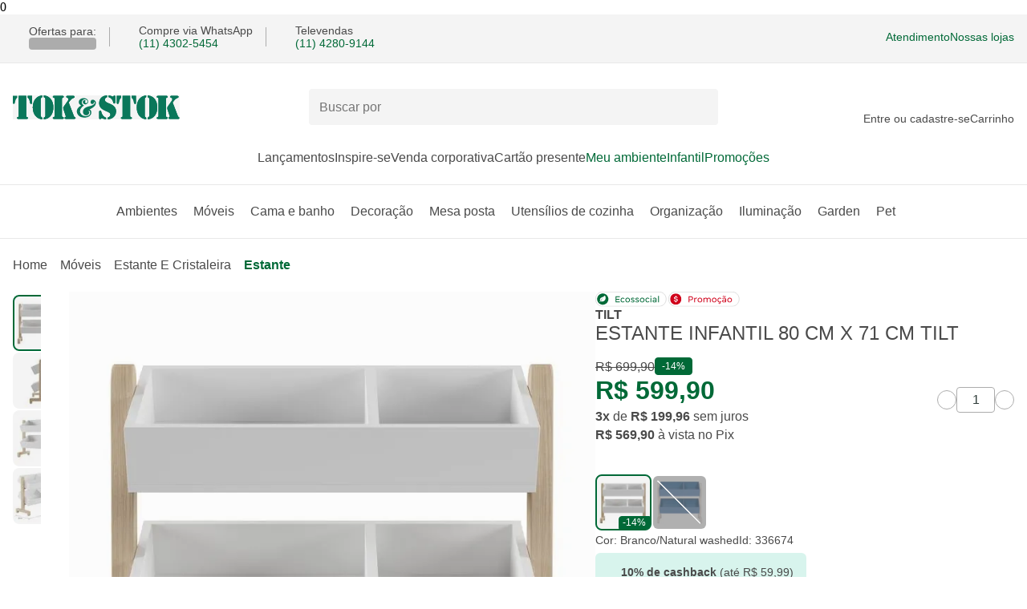

--- FILE ---
content_type: text/html; charset=utf-8
request_url: https://www.tokstok.com.br/estante-infantil-80-cm-x-71-cm-natural-washed-branco-tilt/p
body_size: 42454
content:
<!DOCTYPE html><html lang="pt-BR"><head><meta charSet="utf-8" data-next-head=""/><meta name="viewport" content="width=device-width" data-next-head=""/><link rel="preconnect" href="//tokstok.vteximg.com.br" data-next-head=""/><link rel="dns-prefetch" href="//tokstok.vteximg.com.br" data-next-head=""/><link rel="preconnect" href="//tokstok.vtexassets.com" data-next-head=""/><link rel="dns-prefetch" href="//tokstok.vtexassets.com" data-next-head=""/><link rel="preconnect" href="//channels-backend-services.tokstok.com.br" data-next-head=""/><link rel="dns-prefetch" href="//channels-backend-services.tokstok.com.br" data-next-head=""/><meta name="twitter:card" content="summary" data-next-head=""/><meta name="twitter:site" content="@tokstok" data-next-head=""/><meta name="twitter:creator" content="@tokstok" data-next-head=""/><meta property="og:type" content="website" data-next-head=""/><meta property="og:locale" content="pt_BR" data-next-head=""/><meta property="og:site_name" content="Tok&amp;Stok" data-next-head=""/><script type="application/ld+json" data-next-head="">{"@context":"https://schema.org","@type":"Organization","name":"Tok&amp;Stok","url":"https://www.tokstok.com.br","sameAs":["https://www.facebook.com/tokstok","https://www.instagram.com/tokstok","https://br.pinterest.com/tokstok","https://twitter.com/tokstok"]}</script><script type="application/ld+json" data-next-head="">{"@context":"https://schema.org","@type":"Organization","url":"https://www.tokstok.com.br","logo":"https://www.tokstok.com.br/tokstok.svg","contactPoint":[{"telephone":"+55 (11) 5028-1007","contactType":"Atendimento pelo WhatsApp","areaServed":"BR","availableLanguage":["Brazilian Portuguese"],"@type":"ContactPoint"}]}</script><link rel="preload" href="/tokstok.svg" as="image" data-next-head=""/><title data-next-head="">ESTANTE INFANTIL 80 CM X 71 CM TILT BRANCO/NATURAL WASHED | Tok&amp;Stok</title><meta name="robots" content="index,follow" data-next-head=""/><meta name="description" content="ESTANTE INFANTIL 80 CM X 71 CM TILT BRANCO/NATURAL WASHED para redecorar sua casa com estilo e design Tok&amp;Stok. Encontre novas possibilidades em móveis e decoração." data-next-head=""/><meta property="og:title" content="ESTANTE INFANTIL 80 CM X 71 CM TILT BRANCO/NATURAL WASHED | Tok&amp;Stok" data-next-head=""/><meta property="og:description" content="ESTANTE INFANTIL 80 CM X 71 CM TILT BRANCO/NATURAL WASHED para redecorar sua casa com estilo e design Tok&amp;Stok. Encontre novas possibilidades em móveis e decoração." data-next-head=""/><meta property="og:url" content="https://www.tokstok.com.br/estante-infantil-80-cm-x-71-cm-natural-washed-branco-tilt/p" data-next-head=""/><meta property="og:image" content="https://tokstok.vteximg.com.br/arquivos/ids/29213541/infantil-80-cm-x-71-cm-tilt-natural-washed-branco-tilt_st0.jpg?v=638463801134670000" data-next-head=""/><meta property="og:image:alt" content="ESTANTE INFANTIL 80 CM X 71 CM TILT BRANCO/NATURAL WASHED | Tok&amp;Stok" data-next-head=""/><meta property="og:image:type" content="image/jpeg" data-next-head=""/><meta property="og:image:width" content="670" data-next-head=""/><meta property="og:image:height" content="670" data-next-head=""/><link rel="canonical" href="https://www.tokstok.com.br/estante-infantil-80-cm-x-71-cm-natural-washed-branco-tilt/p" data-next-head=""/><meta name="keywords" content="estante, madeira, quartos, estar e home cinema, Amueblate" data-next-head=""/><script type="application/ld+json" data-next-head="">{"@context":"https://schema.org","@type":"Product","description":"Criar móveis que incorporem o design de forma original e espontânea ao nosso dia a dia é a força motriz do estúdio de design uruguaio Amueblate. Desenvolvida em madeira maciça reflorestada Pinus Elliottii com aplicação de verniz e MDF de 15 mm com acabamento em pintura, a estante Tilt é ideal para manter o quarto ou o espaço de lazer da criançada sempre organizado. Além disso, possui certificação FSC®, selo que garante a conservação do meio ambiente e a melhoria da condição social do trabalhador da floresta.Compacta, ela possui compartimentos que podem ser utilizados para acomodar livros, materiais escolares e brinquedos. Aproveite as diversas opções de cores e dê aquele toque especial ao seu espaço.","sku":"336674","color":"Branco/Natural washed","image":["https://tokstok.vteximg.com.br/arquivos/ids/29213541/infantil-80-cm-x-71-cm-tilt-natural-washed-branco-tilt_st0.jpg?v=638463801134670000","https://tokstok.vteximg.com.br/arquivos/ids/29213547/infantil-80-cm-x-71-cm-tilt-natural-washed-branco-tilt_st2.jpg?v=638463801136400000","https://tokstok.vteximg.com.br/arquivos/ids/29213559/infantil-80-cm-x-71-cm-tilt-natural-washed-branco-tilt_st1.jpg?v=638463801140600000"],"brand":{"@type":"Brand","name":"Tok&amp;Stok"},"review":[{"datePublished":"2023-02-25T13:29:59.133Z","reviewBody":"Ótima qualidade e fácil de montar se tiver uma parafusadeira elétrica. Altura é perfeita para minha filha ter autonomia pra pegar os próprios livros e brinquedos.","name":"Joana","@type":"Review","author":{"@type":"Person","name":"Joana"},"reviewRating":{"ratingValue":5,"bestRating":5,"worstRating":0,"@type":"Rating"}},{"datePublished":"2023-03-06T19:41:43.435Z","reviewBody":"","name":"Emanuel ","@type":"Review","author":{"@type":"Person","name":"Emanuel "},"reviewRating":{"ratingValue":4,"bestRating":5,"worstRating":0,"@type":"Rating"}},{"datePublished":"2023-02-14T11:54:27.308Z","reviewBody":"","name":"Diogo","@type":"Review","author":{"@type":"Person","name":"Diogo"},"reviewRating":{"ratingValue":4,"bestRating":5,"worstRating":0,"@type":"Rating"}}],"aggregateRating":{"@type":"AggregateRating","reviewCount":3,"ratingValue":4.3},"offers":{"availability":"https://schema.org/InStock","priceCurrency":"BRL","price":"569.9","url":"https://www.tokstok.com.br/estante-infantil-80-cm-x-71-cm-natural-washed-branco-tilt/p","priceValidUntil":"2026-01-27","@type":"Offer"},"name":"ESTANTE INFANTIL 80 CM X 71 CM TILT"}</script><script type="application/ld+json" data-next-head="">{"@context":"https://schema.org","@type":"BreadcrumbList","itemListElement":[{"@type":"ListItem","position":1,"item":"https://www.tokstok.com.br/","name":"home"},{"@type":"ListItem","position":2,"item":"https://www.tokstok.com.br/moveis","name":"Móveis"},{"@type":"ListItem","position":3,"item":"https://www.tokstok.com.br/moveis/estante-e-cristaleira","name":"Estante e Cristaleira"},{"@type":"ListItem","position":4,"item":"https://www.tokstok.com.br/moveis/estante-e-cristaleira/estante","name":"Estante"}]}</script><link rel="preload" href="https://tokstok.vteximg.com.br/arquivos/ids/29213541-624-auto/infantil-80-cm-x-71-cm-tilt-natural-washed-branco-tilt_st0.jpg?v=638463801134670000&amp;width=624&amp;height=auto&amp;aspect=true" as="image" data-next-head=""/><link rel="preload" as="image" imageSrcSet="https://tokstok.vteximg.com.br/arquivos/ids/29213541-750-auto/infantil-80-cm-x-71-cm-tilt-natural-washed-branco-tilt_st0.jpg?v=638463801134670000&amp;width=750&amp;height=auto&amp;aspect=true 1x, https://tokstok.vteximg.com.br/arquivos/ids/29213541-1920-auto/infantil-80-cm-x-71-cm-tilt-natural-washed-branco-tilt_st0.jpg?v=638463801134670000&amp;width=1920&amp;height=auto&amp;aspect=true 2x" data-next-head=""/><style id="stitches">--sxs{--sxs:0 t-bmUloQ}@media{:root,.t-bmUloQ{--fonts-main:'Margem', fallback-font, sans-serif;--space-100:0.25rem;--space-200:0.5rem;--space-300:0.75rem;--space-400:1rem;--space-500:1.25rem;--space-600:1.5rem;--space-700:1.75rem;--space-800:2rem;--space-900:2.25rem;--space-1000:2.5rem;--space-1100:2.75rem;--space-1200:3rem;--space-1300:3.25rem;--space-1400:3.5rem;--space-1500:3.75rem;--space-1600:4rem;--fontSizes-100:0.625rem;--fontSizes-200:0.75rem;--fontSizes-300:0.875rem;--fontSizes-400:1rem;--fontSizes-500:1.25rem;--fontSizes-600:1.5rem;--fontSizes-700:2rem;--fontWeights-regular:400;--fontWeights-medium:500;--fontWeights-bold:700;--radii-100:0.25rem;--radii-200:0.5rem;--radii-300:0.75rem;--radii-circle:50%;--radii-pill:999rem;--lineHeights-tight:1;--lineHeights-medium:1.2;--lineHeights-large:1.5;--borderWidths-thin:1px;--borderWidths-medium:2px;--borderWidths-large:3px;--zIndices-100:1;--zIndices-200:2;--zIndices-300:3;--zIndices-400:4;--zIndices-max:9;--shadows-red40:0px 1px 8px rgba(208, 2, 27, 0.33);--shadows-green40:0px 1px 8px rgba(0, 105, 55, 0.28);--shadows-gray40:0px 1px 8px rgba(0, 0, 0, 0.15);--colors-green10:#D8F4ED;--colors-green20:#63a896;--colors-green30:#009845;--colors-green40:#00833E;--colors-green60:#006937;--colors-white:#FFFFFF;--colors-gray10:#F4F4F4;--colors-gray20:#e8e8e8;--colors-gray30:#acacac;--colors-gray40:#848484;--colors-gray50:#4a4a4a;--colors-black:#2d3a37;--colors-red10:#FFEBEE;--colors-red40:#d0021b;--colors-red60:#B21327;--colors-yellow10:#FFF3CB;--colors-yellow40:#FFCB46;--colors-yellow90:#4D3300;--colors-blue10:#E7ECFF;--colors-blue90:#000933}}--sxs{--sxs:1 dbsNcR k-hRFpkO k-ibVtbj k-hjmghH k-ilApwy}@media{*{margin:0;padding:0;box-sizing:border-box}* input,* button,* textarea,* select{font:inherit}fieldset{border:0}@font-face{font-family:Margem;src:local('Margem'), url('/_next/static/media/Margem-Regular.9ef026ce.woff2') format('woff2'), url('/_next/static/media/Margem-Regular.9950f5aa.woff') format('woff');font-weight:400;font-style:normal;font-display:optional}@font-face{font-family:Margem;src:local('Margem'), url('/_next/static/media/Margem-Medium.7c128db3.woff2') format('woff2'), url('/_next/static/media/Margem-Medium.daccb6d4.woff') format('woff');font-weight:500;font-style:normal;font-display:optional}@font-face{font-family:Margem;src:local('Margem'), url('/_next/static/media/Margem-Bold.217a7bfa.woff2') format('woff2'), url('/_next/static/media/Margem-Bold.971742f3.woff') format('woff');font-weight:700;font-style:normal;font-display:optional}@font-face{font-family:fallback-font;src:local("Arial");ascent-override:80.67%;descent-override:19.78%;line-gap-override:0.00%;size-adjust:103.64%}@keyframes k-hRFpkO{0%{opacity:0;transform:translateY(-0.125rem)}100%{opacity:1;transform:translateY(0)}}@keyframes k-ibVtbj{0%{opacity:0;transform:translateX(0.125rem)}100%{opacity:1;transform:translateX(0)}}@keyframes k-hjmghH{0%{opacity:0;transform:translateY(0.125rem)}100%{opacity:1;transform:translateY(0)}}@keyframes k-ilApwy{0%{opacity:0;transform:translateX(-0.125rem)}100%{opacity:1;transform:translateX(0)}}}--sxs{--sxs:2 c-jyRwEJ c-liqkHT c-kBYYkb c-eJoIWj c-dhzjXW c-bzUIjc c-gyMVMl c-eLSAEm c-fGHEql c-bsCusw c-bRfSDm c-eBmTDV c-gulvcB c-vrKks c-hJCsSp c-iOYCsy c-OjzFS c-bnPwEO c-jwRjeZ c-iHvNWM c-kSULkD c-PJLV c-bLnuVu c-qKGdu c-iGliPm c-cNhZKS c-roVaw c-hNTzoq c-gEmHTB c-hwBYnN c-eCGQwY c-jwqTOt PJLV c-fKIVWA c-gHkCOQ c-bucuwG c-jvHfpO c-dYkOZt c-guWnCp c-dLCBhF c-dpIdSG c-eNouhZ c-hRGlZo c-livzRn c-jGdhFN c-gNzGWa c-faTtWv c-SxWwc c-dOnEr c-iJaYRV c-iUdKPG c-bnuyTQ c-giJyjd c-liZLNl c-cZChVf c-bvhrOq c-dTkfXm c-pVVVt c-jEvdHH c-haBjHD c-jZDszL c-lcBTcv c-gtSoTo c-eYKHrn c-kXQlbV c-jkmMdC c-dNQzMY c-bQzyIt c-ccTTbR c-iGxbSJ c-gKWUFQ c-esdPhL c-hZiPyy c-ibIMgT c-nAZOu c-jmDvd c-hHTypW c-ecidSt c-kBVPeC c-kNFhcA c-iGpvTC c-cWclVj c-keuSOO c-cwfBNA c-jWpQCF c-fosCcl c-padXT c-jbSJGn c-eAgKpy c-lgLSMg c-iCJkci c-cbBXN c-iHUnJb c-hcSnnZ c-hxvpuA c-kxJBGv c-buxPNN c-lhdtk c-bKpUcp}@media{.c-jyRwEJ{margin:0 auto;padding:0 var(--space-400);width:100%}.c-liqkHT{left:-999px;position:absolute;top:auto;width:1px;height:1px;overflow:hidden;z-index:-999}.c-liqkHT:focus-visible{padding:var(--space-500);background:var(--colors-white);left:auto;top:var(--space-200);width:auto;height:auto;overflow:auto;z-index:var(--zIndices-max);font-family:var(--fonts-main);text-decoration:none;color:var(--colors-gray50);border-radius:var(--radii-100);outline-width:var(--borderWidths-medium);outline-style:solid;outline-offset:var(--borderWidths-medium);outline-color:var(--colors-gray50)}.c-kBYYkb{display:none}.c-eJoIWj{padding:var(--space-300) 0;font-family:var(--fonts-main);font-size:var(--fontSizes-300);color:var(--colors-gray50);background-color:var(--colors-gray10);border-bottom:solid;border-width:var(--borderWidths-thin);border-color:var(--colors-gray20)}.c-dhzjXW{display:flex}.c-bzUIjc{width:1em;height:1em}.c-gyMVMl{font-family:var(--fonts-main)}.c-eLSAEm{background-color:var(--colors-gray30);animation:1.5s k-gqhqmu ease infinite}.c-fGHEql{width:100%}.c-bsCusw{height:1.5rem;width:var(--borderWidths-thin);background:var(--colors-gray30);margin:0 var(--space-400)}.c-bRfSDm{font-family:var(--fonts-main);display:inline-flex;height:-moz-fit-content;height:fit-content;border:none;background:none;cursor:pointer}.c-bRfSDm:focus-visible{border-radius:var(--radii-100);outline-width:var(--borderWidths-medium);outline-style:solid;outline-offset:var(--borderWidths-medium)}.c-eBmTDV{font-family:var(--fonts-main);display:grid;align-items:center;grid-template-columns:repeat(3, 1fr);grid-template-areas:'hamburger-menu logo user-and-cart' 'search-bar search-bar search-bar' 'regionalization regionalization regionalization';gap:var(--space-500) var(--space-800);padding:var(--space-400) 0 0;background:var(--colors-white)}@media (min-width: 64.0625em){.c-eBmTDV{grid-template-columns:1fr 1fr minmax(18.5rem, 1fr);grid-template-areas:'logo search-bar user-and-cart';padding:var(--space-800) 0 0}}.c-vrKks{all:unset;display:inline-flex;height:-moz-fit-content;height:fit-content;cursor:pointer}.c-vrKks:disabled{pointer-events:none}.c-vrKks:focus-visible{border-radius:var(--radii-100);outline-width:var(--borderWidths-medium);outline-style:solid;outline-offset:var(--borderWidths-medium);outline-color:var(--colors-green60)}.c-gulvcB{outline:none}.c-hJCsSp{display:flex;grid-area:logo}@media (max-width: 64em){.c-hJCsSp{width:max(10.375rem, 80%);place-self:center;justify-content:center}}.c-iOYCsy{max-inline-size:100%;block-size:auto}.c-OjzFS{font-family:var(--fonts-main);display:flex;align-items:center;grid-column-start:1;grid-column-end:4;position:relative;z-index:var(--zIndices-300)}@media (min-width: 64.0625em){.c-OjzFS{grid-row:1;grid-column-start:2;grid-column-end:2;min-width:31.875rem}}.c-bnPwEO{padding:var(--space-300);padding-right:var(--space-1100);flex-grow:1;border-radius:var(--radii-100);font-size:var(--fontSizes-400);font-weight:var(--fontWeights-regular);color:var(--colors-black);line-height:var(--lineHeights-medium);border-width:var(--borderWidths-thin);width:100%;z-index:var(--zIndices-300);background-color:var(--colors-gray10);border-color:transparent;transition:0.3s ease all}.c-bnPwEO:focus-visible{outline-width:0px;background:var(--colors-white);border-color:var(--colors-gray30)}.c-jwRjeZ{position:absolute;right:var(--space-300);z-index:var(--zIndices-300)}.c-kSULkD{display:none}@media (min-width: 64.0625em){.c-kSULkD{display:block;font-size:var(--fontSizes-300)}}.c-iHvNWM{display:grid;justify-items:center;text-align:center;gap:var(--space-100)}.c-bLnuVu{display:grid;position:relative}.c-qKGdu{display:flex;flex-direction:row;gap:var(--space-500);list-style:none;justify-content:left;flex-wrap:nowrap;overflow-x:auto;margin-top:var(--space-600);margin-bottom:var(--space-300);padding-bottom:var(--space-400);scrollbar-width:auto;scrollbar-color:var(--gray50) var(--gray20)}.c-qKGdu::-webkit-scrollbar{height:0.375rem}.c-qKGdu::-webkit-scrollbar-track{background:var(--colors-gray20);border-radius:var(--radii-300)}.c-qKGdu::-webkit-scrollbar-thumb{background-color:var(--colors-gray50);border-radius:var(--radii-300)}.c-iGliPm{border:none;height:1px;border-top:solid;border-width:var(--borderWidths-thin)}.c-cNhZKS{display:flex;justify-content:center;list-style:none;gap:var(--space-600);padding:var(--space-800) 0 var(--space-600)}.c-roVaw{width:100%}.c-roVaw[data-state="open"]{color:var(--colors-green60)}.c-hNTzoq{position:relative;top:1px;margin-left:var(--space-100)}[data-state=open] .c-hNTzoq{transform:rotate(-180deg)}@media (prefers-reduced-motion: no-preference){.c-hNTzoq{transition:transform 250ms ease}}.c-hwBYnN{gap:var(--space-1000);display:flex;justify-content:center}.c-eCGQwY{gap:var(--space-1000)}.c-gEmHTB{position:absolute;background-color:var(--colors-white);z-index:var(--zIndices-max);padding:var(--space-1000) 0;width:100%;box-shadow:var(--shadows-gray40);border-radius:0px 0px var(--radii-200) var(--radii-200)}.c-jwqTOt{display:grid;row-gap:var(--space-600)}@media (min-width: 64.0625em){.c-jwqTOt{row-gap:var(--space-1600)}}@media (max-width: 64em){.c-jwqTOt{display:flex;flex-flow:column}}.c-fKIVWA{display:flex;flex-wrap:wrap;gap:var(--space-200);font-size:var(--fontSizes-300)}@media (min-width: 64.0625em){.c-fKIVWA{font-size:var(--fontSizes-400)}}.c-gHkCOQ{list-style:none;text-transform:capitalize;display:inline-flex;gap:var(--space-200);align-items:center}.c-bucuwG{padding:0 0 0 }.c-jvHfpO{display:grid;row-gap:var(--space-600);align-items:start}@media (max-width: 64em){.c-jvHfpO{grid-template-columns:1fr;grid-template-areas:
      "identifier"
      "carousel"
      "controls"
    }}@media (min-width: 64.0625em){.c-jvHfpO{grid-template-columns:3fr 2fr;grid-template-rows:auto 1fr;grid-template-areas:
      "carousel identifier"
      "carousel controls"
    ;column-gap:var(--space-400)}}.c-dYkOZt{display:flex;position:relative}.c-guWnCp{cursor:pointer;height:1.25rem;position:absolute;right:0.5rem;-webkit-user-select:none;user-select:none;width:1.25rem;z-index:var(--zIndices-200)}.c-dpIdSG{position:relative;display:grid}.c-eNouhZ{scroll-snap-type:x mandatory;display:flex;-webkit-overflow-scrolling:touch;overflow-x:scroll;overflow-y:hidden;scroll-behavior:smooth;scrollbar-width:none;list-style-type:none}.c-eNouhZ::-webkit-scrollbar{display:none}.c-hRGlZo{display:flex;justify-content:center;min-width:100%;scroll-snap-align:start}.c-livzRn{width:100%;max-width:39rem;height:auto}.c-gNzGWa{---innerBorderSize:0.1875rem;display:inline-grid;place-items:center;border:none;border-radius:var(--radii-circle);cursor:pointer;-webkit-user-select:none;user-select:none;outline:var(---innerBorderSize) solid transparent;outline-offset:calc(var(---innerBorderSize)*-1)}.c-gNzGWa:disabled{pointer-events:none}@media (prefers-reduced-motion: no-preference){.c-gNzGWa{transition:all 250ms ease}}.c-jGdhFN{position:absolute;top:50%;transform:translateY(-50%)}.c-faTtWv{position:absolute;top:50%;right:0;transform:translateY(-50%)}.c-SxWwc{display:flex;list-style-type:none;overflow-x:scroll;scrollbar-width:none}.c-SxWwc::-webkit-scrollbar{display:none}.c-dOnEr{padding:var(--space-100);column-gap:var(--space-300);width:-moz-fit-content;width:fit-content}@media (min-width: 64.0625em){.c-dOnEr{column-gap:var(--space-600)}}.c-iJaYRV{display:inherit;column-gap:var(--space-400);min-width:100%;scroll-snap-align:end;justify-content:center}@media (min-width: 64.0625em){.c-iJaYRV{column-gap:var(--space-600)}}.c-iUdKPG .photo-carousel-thumb{height:inherit;width:inherit}@media (max-width: 32.4375em){.c-iUdKPG{height:3rem;width:3rem}}.c-iUdKPG{height:4rem;width:4rem}@media (max-width: 340px){.c-iUdKPG.product-thumb-item{height:3.5rem;width:3.5rem}}.c-giJyjd{z-index:calc(var(--zIndices-100)*-1);max-inline-size:100%;block-size:auto;height:100%}.c-bnuyTQ{display:inline-grid;position:relative;border-width:var(--borderWidths-thin);border-color:var(--colors-gray30);border-style:solid;border-radius:var(--radii-circle);outline:none;background:none;overflow:hidden;cursor:pointer;z-index:0}.c-bnuyTQ:focus-visible{border-radius:var(--radii-circle);outline-width:var(--borderWidths-medium);outline-style:solid;outline-offset:var(--borderWidths-medium);outline-color:var(--colors-gray50)}.c-dLCBhF > .carousel-slider{min-height:inherit}.c-dLCBhF > .arrow-left{left:var(--space-400)}.c-dLCBhF > .arrow-right{right:var(--space-400)}.c-liZLNl{display:flex;align-items:center;gap:var(--space-200);text-transform:capitalize}.c-cZChVf .konfidency.summary.row{align-items:center;font-family:var(--fonts-main)}.c-bvhrOq{display:grid;height:-moz-fit-content;height:fit-content;grid-area:controls;row-gap:var(--space-800)}@media (min-width: 64.0625em){.c-bvhrOq{row-gap:var(--space-600)}}.c-dTkfXm{display:flex;gap:inherit}@media (max-width: 32.4375em){.c-dTkfXm{align-items:start;flex-direction:column}}@media (min-width: 32.5em){.c-dTkfXm{align-items:center;justify-content:space-between;flex-direction:row}}@media (max-width: 64em){.c-dTkfXm{max-width:27.75rem}}.c-pVVVt{padding:var(--space-100) var(--space-200);background-color:var(--colors-green60);border-radius:var(--radii-100);border-style:solid;border-color:var(--colors-green60);border-width:var(--borderWidths-thin);text-align:center;width:-moz-fit-content;width:fit-content}.c-jEvdHH{font-family:var(--fonts-main);font-size:var(--fontSizes-300);background-color:var(--colors-gray50);border-radius:var(--radii-200);padding:var(--space-300) var(--space-500);max-width:20rem;color:var(--colors-gray10)}@media (prefers-reduced-motion: no-preference){.c-jEvdHH{animation-duration:400ms;animation-timing-function:cubic-bezier(0.16, 1, 0.3, 1);animation-fill-mode:forwards;will-change:transform, opacity}}@media (prefers-reduced-motion: no-preference){.c-jEvdHH[data-state="delayed-open"][data-side="top"]{animation-name:k-hRFpkO}}@media (prefers-reduced-motion: no-preference){.c-jEvdHH[data-state="delayed-open"][data-side="right"]{animation-name:k-ibVtbj}}@media (prefers-reduced-motion: no-preference){.c-jEvdHH[data-state="delayed-open"][data-side="bottom"]{animation-name:k-hjmghH}}@media (prefers-reduced-motion: no-preference){.c-jEvdHH[data-state="delayed-open"][data-side="left"]{animation-name:k-ilApwy}}.c-haBjHD{display:flex;column-gap:var(--space-100);align-items:center}.c-jZDszL:focus-visible{outline:none;border-width:var(--borderWidths-medium);border-color:var(--colors-green60);box-shadow:var(--shadows-green40)}.c-lcBTcv{background:transparent;border-color:var(--colors-gray30);border-radius:var(--radii-circle);border-style:solid;border-width:var(--borderWidths-thin);color:var(--colors-black);cursor:pointer;font-family:var(--fonts-main);font-weight:var(--fontWeights-bold);width:1.5rem;height:1.5rem;display:inline-grid;place-items:center}.c-lcBTcv:disabled{pointer-events:none}.c-gtSoTo{border-color:var(--colors-gray30);border-radius:var(--radii-100);border-style:solid;border-width:var(--borderWidths-thin);color:var(--colors-black);font-family:var(--fonts-main);font-weight:var(--fontWeights-regular);font-size:var(--fontSizes-400);width:3rem;height:2rem;text-align:center;-moz-appearance:textfield}.c-gtSoTo::-webkit-outer-spin-button,.c-gtSoTo::-webkit-inner-spin-button{display:none}.c-eYKHrn{display:grid;gap:var(--space-300)}@media (min-width: 64.0625em){.c-eYKHrn{margin-top:var(--space-400)}}.c-kXQlbV{---innerBorderSize:0.1875rem;display:inline-flex;align-items:center;justify-content:center;gap:var(--space-200);background:none;font-family:var(--fonts-main);text-transform:uppercase;line-height:var(--lineHeights-tight);font-weight:var(--fontWeights-medium);border-radius:var(--radii-200);cursor:pointer;-webkit-user-select:none;user-select:none;border-width:var(--borderWidths-thin);border-style:solid}.c-kXQlbV:disabled{pointer-events:none}@media (prefers-reduced-motion: no-preference){.c-kXQlbV{transition:all 250ms ease}}.c-kXQlbV{outline:var(---innerBorderSize) solid transparent;outline-offset:calc(var(---innerBorderSize)*-1);text-decoration:none}.c-jkmMdC{---size:var(--space-600);display:inline-block;position:relative;width:var(---size);height:0}.c-dNQzMY{position:absolute;inset:0;margin-top:-50%}.c-bQzyIt{display:grid}.c-ccTTbR{display:inherit;column-gap:inherit;scroll-snap-align:start}@media (min-width: 64.0625em){.c-ccTTbR{min-width:100%;justify-content:center}}@media (min-width: 64.0625em){.c-ccTTbR:last-child{justify-content:start}}@media (hover: none){.c-ccTTbR{display:contents}}.c-iGxbSJ{position:relative}@media (max-width: 64em){.c-iGxbSJ{height:5.375rem;width:5.375rem}}@media (min-width: 64.0625em){.c-iGxbSJ{height:min(5vw, 4.625rem);width:min(5vw, 4.625rem)}}.c-esdPhL{position:absolute;height:100%;width:100%;background-color:var(--colors-gray40);opacity:0.6}.c-gKWUFQ{height:inherit;width:inherit}.c-hZiPyy{height:86px;max-width:520px;padding:16px;gap:16px;border-radius:8px;box-shadow:0px 1px 8px 0px #00000026;display:flex;align-items:center}.c-ibIMgT{color:var(--colors-gray50);font-family:var(--fonts-main);font-size:var(--fontSizes-200);display:inline-flex;border-radius:var(--radii-pill);align-items:center;text-align:center}@media (min-width: 64.0625em){.c-ibIMgT{font-size:var(--fontSizes-400);padding:var(--space-300) var(--space-1000);gap:var(--space-300)}}.c-nAZOu{font-family:var(--fonts-main);color:var(--colors-gray50);font-size:var(--fontSizes-400)}.c-jmDvd{display:flex;flex-direction:column;gap:var(--space-200);align-items:flex-start;overflow:hidden}.c-hHTypW{display:flex;width:100%;border-style:solid;border-width:var(--borderWidths-thin);border-color:transparent;border-radius:var(--radii-200);height:3.625rem;position:relative;inset:0}.c-hHTypW .end-adornment-container > svg,.c-hHTypW [data-name="ghost-icon-button"]{margin-right:var(--space-400)}.c-ecidSt{all:unset;border:none;outline:none;width:100%;color:var(--colors-gray50);font-size:var(--fontSizes-400);box-sizing:border-box;font-family:var(--fonts-main);padding:var(--space-500) var(--space-400)}.c-ecidSt::placeholder{color:var(--colors-gray30);font-size:var(--fontSizes-400)}.c-ecidSt:disabled{background:transparent;cursor:default}.c-ecidSt::-webkit-inner-spin-button{-webkit-appearance:none;margin:0}.c-ecidSt[type=number]{-moz-appearance:textfield}.c-ecidSt:-webkit-autofill,.c-ecidSt:-webkit-autofill:hover,.c-ecidSt:-webkit-autofill:focus,.c-ecidSt:-webkit-autofill::first-line{-webkit-background-clip:text;-webkit-border:none;-webkit-box-shadow:none;-webkit-background-clip:text;background-clip:text;box-shadow:none;border:none}@media (min-width: 64.0625em){.c-kBVPeC{display:grid;row-gap:var(--space-1600)}}.c-iGpvTC{background-color:var(--colors-gray10);border-radius:var(--radii-200);border-style:solid;border-width:var(--borderWidths-medium);width:4.375rem!important;height:4.375rem}@media (max-width: 64em){.c-iGpvTC{min-width:3.4375rem!important;height:3.4375rem}}.c-cWclVj{mix-blend-mode:multiply;border-radius:var(--radii-100);width:100%;height:100%}.c-kNFhcA{overflow:hidden;display:flex;flex-flow:column;gap:var(--space-300);align-items:center;padding:var(--space-100) 0}.c-kNFhcA .slick-list{transform:translateZ(0);overflow:hidden;max-height:-moz-fit-content;max-height:fit-content}.c-kNFhcA .slick-track{overflow:hidden;max-height:-moz-fit-content;max-height:fit-content}.c-cwfBNA{max-width:52.625rem;height:auto;mix-blend-mode:multiply}@media (max-width: 64em){.c-cwfBNA{width:100%}}.c-keuSOO{width:41rem;position:sticky;top:50px;height:max-content;z-index:var(--zIndices-300);display:flex;flex-flow:column}.c-keuSOO > .carousel-slider{min-height:inherit}.c-keuSOO .arrow-left{display:none}.c-keuSOO .arrow-right{display:none}.c-keuSOO:hover .arrow-left{opacity:1}.c-keuSOO:hover .arrow-right{opacity:1}@media (max-width: 64em){.c-keuSOO{position:relative;top:0;width:auto}}.c-jWpQCF{display:inherit;column-gap:inherit;scroll-snap-align:start;overflow:hidden}@media (min-width: 64.0625em){.c-jWpQCF{min-width:100%;justify-content:center}}@media (min-width: 64.0625em){.c-jWpQCF:last-child{justify-content:start}}@media (hover: none){.c-jWpQCF{display:contents}}.c-fosCcl{position:relative;height:4.375rem;width:4.375rem}.c-fosCcl:first-child a{border-color:var(--colors-green60)}.c-padXT{height:inherit;width:inherit;border-radius:var(--radii-200);border-color:var(--colors-white);border-width:var(--borderWidths-medium);border-style:solid;background-color:#F4F4F4}.c-padXT img{width:100%;mix-blend-mode:multiply}.c-padXT::after{border-top:.125rem solid var(--colors-gray10)!important;width:115%!important;top:.3125rem;left:.375rem;border-radius:var(--radii-300)}.c-jbSJGn{position:absolute;bottom:.125rem;right:.125rem;padding:.0625rem var(--space-100);border-radius:var(--radii-100) 0 var(--radii-100) 0}.c-eAgKpy{display:grid;gap:var(--space-300)}@media (min-width: 64.0625em){.c-eAgKpy{margin-top:var(--space-1000)}}.c-lgLSMg{font-family:var(--fonts-main);border-spacing:0;color:var(--colors-gray50);font-size:var(--fontSizes-200);width:100%}@media (min-width: 64.0625em){.c-lgLSMg{font-size:var(--fontSizes-500);max-width:27.75rem}}.c-lgLSMg td{padding:var(--space-500) 0;border-bottom:solid;border-color:var(--colors-gray20);border-width:var(--borderWidths-thin)}.c-lgLSMg td:last-child{text-align:end;padding-right:var(--space-400)}.c-lgLSMg tr:last-child > td{border:none}.c-iCJkci{font-family:var(--fonts-main);font-weight:var(--fontWeights-regular);font-size:var(--fontSizes-400);color:var(--colors-black)}.c-cbBXN{font-family:var(--fonts-main);font-size:var(--fontSizes-500);font-weight:var(--fontWeights-medium);color:var(--colors-black);margin:0 0 var(--space-100)}@media (prefers-reduced-motion: no-preference){.c-buxPNN{transition:transform 300ms cubic-bezier(0.87, 0, 0.13, 1)}}[data-state=open] .c-buxPNN{transform:rotate(180deg)}.c-kxJBGv{all:unset;font-family:var(--fonts-main);font-size:var(--fontSizes-400);background-color:var(--colors-white);padding:var(--space-400) 0;flex:1;display:flex;align-items:center;justify-content:space-between;line-height:var(--lineHeights-tight);color:var(--colors-gray50);cursor:pointer;-webkit-user-select:none;user-select:none}.c-kxJBGv[data-state="open"]{font-weight:var(--fontWeights-medium)}.c-kxJBGv:hover{color:var(--colors-green60)}.c-kxJBGv{position:relative}.c-kxJBGv:focus-visible::after{content:"";display:block;position:absolute;z-index:var(--zIndices-100);left:0;right:0;margin:calc(var(--space-300)*-1);padding:var(--space-400) 0;box-shadow:var(--shadows-green40);border-style:solid;border-color:var(--colors-green60);border-width:var(--borderWidths-medium);border-radius:var(--radii-pill)}.c-hxvpuA{all:unset;display:flex}.c-lhdtk{overflow:hidden;background-color:var(--colors-white)}.c-lhdtk[data-state="closed"]{display:none}.c-hcSnnZ{border-top:solid;border-width:var(--borderWidths-thin);border-color:var(--colors-gray30)}.c-hcSnnZ:first-of-type{border-top:0}.c-iHUnJb{width:100%;background-color:var(--colors-white)}.c-bKpUcp{display:flex}.c-bKpUcp:after,.c-bKpUcp:before{content:"";flex:1 1;border-bottom-style:solid;border-bottom-width:var(--borderWidths-thin);border-bottom-color:var(--colors-gray30);margin:auto}.c-bKpUcp:after{margin-left:var(--space-300)}.c-bKpUcp:before{margin-right:var(--space-300)}}--sxs{--sxs:3 c-jyRwEJ-hQofwP-size-contained c-kBYYkb-kKilcy-mismatch-touch c-dhzjXW-ejCoEP-direction-row c-dhzjXW-irEjuD-align-stretch c-dhzjXW-knmidH-justify-between c-dhzjXW-kVNAnR-wrap-noWrap c-dhzjXW-jroWjL-align-center c-dhzjXW-awKDG-justify-start c-dhzjXW-dvfgkX-gap-200 c-bzUIjc-dePYOE-size-500 c-bzUIjc-eNYrSp-fill-green60 c-dhzjXW-iTKOFX-direction-column c-gyMVMl-cLCUdC-size-300 c-gyMVMl-dYJjti-weight-regular c-gyMVMl-ZzHSU-fontStyle-normal c-gyMVMl-fNnUSH-lineHeight-medium c-gyMVMl-kxLnFm-color-gray50 c-fGHEql-kmfYGy-variant-text c-bRfSDm-bXwcGy-color-primary c-bRfSDm-irIglB-decoration-none c-bRfSDm-yryws-size-inherit c-dhzjXW-ckQfFd-gap-400 c-kBYYkb-cWilrl-match-touch c-bzUIjc-fbXXhH-size-600 c-bzUIjc-kVrRSI-fill-currentColor c-dhzjXW-bZmKkd-justify-end c-dhzjXW-fiGuHF-gap-800 c-bRfSDm-ceewDu-color-secondary c-bRfSDm-FNdWV-size-400 c-iGliPm-gaKSbp-borderColor-gray20 c-dhzjXW-bICGYT-justify-center c-bzUIjc-FNdWV-size-400 c-dhzjXW-XefLA-wrap-wrap c-gyMVMl-FNdWV-size-400 c-dhzjXW-eDMgMI-gap-100 c-gyMVMl-dePYOE-size-500 c-gyMVMl-hyvuql-weight-bold c-gyMVMl-hPOcbf-size-200 c-gyMVMl-hnUxyT-color-green60 c-bzUIjc-cLCUdC-size-300 c-bzUIjc-cuSWUI-fill-gray50 c-bRfSDm-lhjSpC-decoration-bold c-bzUIjc-jOYNif-fill-black c-gNzGWa-YqYlg-size-small c-gNzGWa-kyPDpw-color-primary c-bzUIjc-yryws-size-inherit c-bnuyTQ-jflFmu-status-active c-dhzjXW-ijCFNb-gap-600 c-gyMVMl-hmYhLw-lineHeight-tight c-gyMVMl-fPSeYF-color-white c-gyMVMl-lniyJa-size-700 c-bzUIjc-hPOcbf-size-200 c-kXQlbV-isJKD-size-medium c-kXQlbV-dSFJTs-variant-contained c-kXQlbV-jSevwb-color-primary c-kXQlbV-cVWesJ-variant-outlined c-bQzyIt-gjemnU-align-start c-bQzyIt-bcSiAT-rowGap-400 c-bnuyTQ-cyxbeL-status-unavailable c-gyMVMl-eVqYxL-lineHeight-large c-ibIMgT-redpb-size-large c-ibIMgT-csohby-color-info c-dhzjXW-kCyGUG-gap-300 c-gyMVMl-iqKmYR-weight-medium c-bQzyIt-kRIfoH-align-baseline c-bQzyIt-eTHpBs-justify-start c-bQzyIt-hATmco-flow-row c-bQzyIt-dvfgkX-gap-200 c-bRfSDm-iNyvId-decoration-underline c-hHTypW-bNiUza-disabled-false c-dhzjXW-aElSs-gap-900 c-bQzyIt-gyNLch-columns-4 c-bQzyIt-kKJTNT-columnGap-400 c-bzUIjc-cneMLx-fill-gray40 c-gyMVMl-cNdzuP-color-gray40 c-dhzjXW-icMHOF-gap-1500 c-ibIMgT-eLhPAk-size-medium c-PJLV-gUHxtg-hasAssembly-true c-bRfSDm-hPOcbf-size-200 c-bzUIjc-lniyJa-size-700 c-bRfSDm-cLCUdC-size-300 c-dhzjXW-kbincq-gap-1200 c-bQzyIt-kCyGUG-gap-300}@media{.c-jyRwEJ-hQofwP-size-contained{max-width:81.25rem}@media not all and (max-width: 64em){.c-kBYYkb-kKilcy-mismatch-touch{display:contents}}.c-dhzjXW-ejCoEP-direction-row{flex-direction:row}.c-dhzjXW-irEjuD-align-stretch{align-items:stretch}.c-dhzjXW-knmidH-justify-between{justify-content:space-between}.c-dhzjXW-kVNAnR-wrap-noWrap{flex-wrap:nowrap}.c-dhzjXW-jroWjL-align-center{align-items:center}.c-dhzjXW-awKDG-justify-start{justify-content:flex-start}.c-dhzjXW-dvfgkX-gap-200{gap:var(--space-200)}.c-bzUIjc-dePYOE-size-500{font-size:var(--fontSizes-500)}.c-bzUIjc-eNYrSp-fill-green60{fill:var(--colors-green60)}.c-dhzjXW-iTKOFX-direction-column{flex-direction:column}.c-gyMVMl-cLCUdC-size-300{font-size:var(--fontSizes-300)}.c-gyMVMl-dYJjti-weight-regular{font-weight:var(--fontWeights-regular)}.c-gyMVMl-ZzHSU-fontStyle-normal{font-style:normal}.c-gyMVMl-fNnUSH-lineHeight-medium{line-height:var(--lineHeights-medium)}.c-gyMVMl-kxLnFm-color-gray50{color:var(--colors-gray50)}.c-fGHEql-kmfYGy-variant-text{border-radius:var(--radii-100)}.c-bRfSDm-bXwcGy-color-primary{color:var(--colors-green60)}.c-bRfSDm-bXwcGy-color-primary:focus-visible{color:var(--colors-gray50);outline-color:var(--colors-gray50)}@media (hover: hover){.c-bRfSDm-bXwcGy-color-primary:hover{color:var(--colors-gray50)}}.c-bRfSDm-irIglB-decoration-none{font-weight:var(--fontWeights-regular);text-decoration:none}.c-bRfSDm-yryws-size-inherit{font-size:inherit}.c-dhzjXW-ckQfFd-gap-400{gap:var(--space-400)}@media (max-width: 64em){.c-kBYYkb-cWilrl-match-touch{display:contents}}.c-bzUIjc-fbXXhH-size-600{font-size:var(--fontSizes-600)}.c-bzUIjc-kVrRSI-fill-currentColor{fill:currentColor}.c-dhzjXW-bZmKkd-justify-end{justify-content:flex-end}.c-dhzjXW-fiGuHF-gap-800{gap:var(--space-800)}.c-bRfSDm-ceewDu-color-secondary{color:var(--colors-gray50)}.c-bRfSDm-ceewDu-color-secondary:focus-visible{color:var(--colors-green60);outline-color:var(--colors-green60)}@media (hover: hover){.c-bRfSDm-ceewDu-color-secondary:hover{color:var(--colors-green60)}}.c-bRfSDm-FNdWV-size-400{font-size:var(--fontSizes-400)}.c-iGliPm-gaKSbp-borderColor-gray20{border-color:var(--colors-gray20)}.c-dhzjXW-bICGYT-justify-center{justify-content:center}.c-bzUIjc-FNdWV-size-400{font-size:var(--fontSizes-400)}.c-dhzjXW-XefLA-wrap-wrap{flex-wrap:wrap}.c-gyMVMl-FNdWV-size-400{font-size:var(--fontSizes-400)}.c-dhzjXW-eDMgMI-gap-100{gap:var(--space-100)}.c-gyMVMl-dePYOE-size-500{font-size:var(--fontSizes-500)}.c-gyMVMl-hyvuql-weight-bold{font-weight:var(--fontWeights-bold)}.c-gyMVMl-hPOcbf-size-200{font-size:var(--fontSizes-200)}.c-gyMVMl-hnUxyT-color-green60{color:var(--colors-green60)}.c-bzUIjc-cLCUdC-size-300{font-size:var(--fontSizes-300)}.c-bzUIjc-cuSWUI-fill-gray50{fill:var(--colors-gray50)}.c-bRfSDm-lhjSpC-decoration-bold{font-weight:var(--fontWeights-bold);text-decoration:none}.c-bzUIjc-jOYNif-fill-black{fill:var(--colors-black)}.c-gNzGWa-YqYlg-size-small{---size:2.625rem;width:var(---size);height:var(---size);font-size:var(--fontSizes-400)}.c-gNzGWa-kyPDpw-color-primary{color:var(--colors-black);background:var(--colors-white);box-shadow:var(--shadows-gray40)}.c-gNzGWa-kyPDpw-color-primary:focus-visible{outline-color:var(--colors-green30);box-shadow:var(--shadows-green40)}.c-gNzGWa-kyPDpw-color-primary:disabled{color:var(--colors-white);background:var(--colors-gray40);cursor:default}@media (hover: hover){.c-gNzGWa-kyPDpw-color-primary:hover{color:var(--colors-green30)}}.c-bzUIjc-yryws-size-inherit{font-size:inherit}.c-bnuyTQ-jflFmu-status-active{border-color:var(--colors-green60);border-width:var(--borderWidths-large)}.c-dhzjXW-ijCFNb-gap-600{gap:var(--space-600)}.c-gyMVMl-hmYhLw-lineHeight-tight{line-height:var(--lineHeights-tight)}.c-gyMVMl-fPSeYF-color-white{color:var(--colors-white)}.c-gyMVMl-lniyJa-size-700{font-size:var(--fontSizes-700)}.c-bzUIjc-hPOcbf-size-200{font-size:var(--fontSizes-200)}.c-kXQlbV-isJKD-size-medium{padding:var(--space-400) var(--space-1000)}.c-kXQlbV-dSFJTs-variant-contained:disabled:not(.loading){background:var(--colors-gray40);border-color:var(--colors-gray40)}.c-kXQlbV-jSevwb-color-primary:focus-visible{outline-color:var(--colors-green30);box-shadow:var(--shadows-green40)}.c-kXQlbV-cVWesJ-variant-outlined:disabled:not(.loading){color:var(--colors-gray40);background:transparent;border-color:var(--colors-gray40)}.c-bQzyIt-gjemnU-align-start{align-items:start}.c-bQzyIt-bcSiAT-rowGap-400{row-gap:var(--space-400)}.c-bnuyTQ-cyxbeL-status-unavailable::after{content:"";position:absolute;border-top:5px solid var(--colors-gray10);width:150%;transform:rotate(45deg);transform-origin:0% 0%}.c-gyMVMl-eVqYxL-lineHeight-large{line-height:var(--lineHeights-large)}.c-ibIMgT-redpb-size-large{padding:var(--space-300) var(--space-1000);font-size:var(--fontSizes-400);gap:var(--space-300)}.c-ibIMgT-csohby-color-info{background:var(--colors-gray20)}.c-dhzjXW-kCyGUG-gap-300{gap:var(--space-300)}.c-gyMVMl-iqKmYR-weight-medium{font-weight:var(--fontWeights-medium)}.c-bQzyIt-kRIfoH-align-baseline{align-items:baseline}.c-bQzyIt-eTHpBs-justify-start{justify-content:start}.c-bQzyIt-hATmco-flow-row{grid-auto-flow:row}.c-bQzyIt-dvfgkX-gap-200{gap:var(--space-200)}.c-bRfSDm-iNyvId-decoration-underline{font-weight:var(--fontWeights-regular);text-decoration:underline}.c-hHTypW-bNiUza-disabled-false{background:var(--colors-white)}.c-dhzjXW-aElSs-gap-900{gap:var(--space-900)}.c-bQzyIt-gyNLch-columns-4{grid-template-columns:repeat(4, 1fr)}.c-bQzyIt-kKJTNT-columnGap-400{column-gap:var(--space-400)}.c-bzUIjc-cneMLx-fill-gray40{fill:var(--colors-gray40)}.c-gyMVMl-cNdzuP-color-gray40{color:var(--colors-gray40)}.c-dhzjXW-icMHOF-gap-1500{gap:var(--space-1500)}.c-ibIMgT-eLhPAk-size-medium{padding:var(--space-200) var(--space-800);font-size:var(--fontSizes-200);gap:var(--space-200)}.c-PJLV-gUHxtg-hasAssembly-true{flex-direction:row;justify-content:space-between;flex-wrap:wrap}.c-bRfSDm-hPOcbf-size-200{font-size:var(--fontSizes-200)}.c-bzUIjc-lniyJa-size-700{font-size:var(--fontSizes-700)}.c-bRfSDm-cLCUdC-size-300{font-size:var(--fontSizes-300)}.c-dhzjXW-kbincq-gap-1200{gap:var(--space-1200)}.c-bQzyIt-kCyGUG-gap-300{gap:var(--space-300)}}--sxs{--sxs:4 c-bzUIjc-XQbru-size-400 c-gNzGWa-kbMJrE-size-medium c-dhzjXW-gcKUQx-gap-300 c-gyMVMl-kdhCyB-size-700 c-gyMVMl-XQbru-size-400 c-gyMVMl-kVsJaQ-size-600 c-gyMVMl-WyRRt-size-300 c-gyMVMl-kczAej-size-500 c-dhzjXW-cjJtAa-gap-400 c-bRfSDm-kczAej-size-500 c-dhzjXW-oFxkU-direction-row c-dhzjXW-eQnhOk-direction-column}@media{@media (min-width: 64.0625em){.c-bzUIjc-XQbru-size-400{font-size:var(--fontSizes-400)}}@media (min-width: 32.5em){.c-gNzGWa-kbMJrE-size-medium{---size:3.75rem;width:var(---size);height:var(---size);font-size:var(--fontSizes-600)}}@media (min-width: 64.0625em){.c-dhzjXW-gcKUQx-gap-300{gap:var(--space-300)}}@media (min-width: 64.0625em){.c-gyMVMl-kdhCyB-size-700{font-size:var(--fontSizes-700)}}@media (min-width: 64.0625em){.c-gyMVMl-XQbru-size-400{font-size:var(--fontSizes-400)}}@media (min-width: 64.0625em){.c-gyMVMl-kVsJaQ-size-600{font-size:var(--fontSizes-600)}}@media (min-width: 64.0625em){.c-gyMVMl-WyRRt-size-300{font-size:var(--fontSizes-300)}}@media (min-width: 64.0625em){.c-gyMVMl-kczAej-size-500{font-size:var(--fontSizes-500)}}@media (min-width: 64.0625em){.c-dhzjXW-cjJtAa-gap-400{gap:var(--space-400)}}@media (min-width: 64.0625em){.c-bRfSDm-kczAej-size-500{font-size:var(--fontSizes-500)}}@media (min-width: 64.0625em){.c-dhzjXW-oFxkU-direction-row{flex-direction:row}}@media (min-width: 64.0625em){.c-dhzjXW-eQnhOk-direction-column{flex-direction:column}}}--sxs{--sxs:5 c-kXQlbV-gpxhjg-cv c-kXQlbV-hIDroX-cv c-hHTypW-bwgLfo-cv}@media{.c-kXQlbV-gpxhjg-cv{background:var(--colors-green60);color:var(--colors-white);border-color:var(--colors-green60)}@media (hover: hover){.c-kXQlbV-gpxhjg-cv:hover{background:var(--colors-green40);border-color:var(--colors-green40)}}.c-kXQlbV-hIDroX-cv{background:transparent;color:var(--colors-green60);border-color:var(--colors-green60)}@media (hover: hover){.c-kXQlbV-hIDroX-cv:hover{background:var(--colors-green60);color:var(--colors-white)}}.c-hHTypW-bwgLfo-cv{border-color:var(--colors-gray30)}}--sxs{--sxs:6 c-jyRwEJ-iheIsKU-css c-dhzjXW-igaBTGV-css c-eLSAEm-iioELsc-css c-vrKks-ijKJLNM-css c-dhzjXW-ieDMgMI-css c-dhzjXW-iirbSMq-css c-dhzjXW-ibPNjhd-css c-cNhZKS-ibejZnK-css c-dhzjXW-ibICGYT-css c-gyMVMl-ikdSeHs-css c-dhzjXW-ibJdaT-css c-dhzjXW-ifXoxeW-css c-gyMVMl-iKuHyo-css c-bRfSDm-ikYmpDP-css c-gyMVMl-ibtMtbY-css c-jyRwEJ-ikXixAg-css PJLV-ibGuYYY-css c-bucuwG-iiMhPBz-css PJLV-iihicwo-css c-bzUIjc-ibxZsJv-css PJLV-iiCTXjZ-css c-SxWwc-ijeiliP-css c-dhzjXW-igJLFDW-css c-dhzjXW-idLxPQL-css c-gyMVMl-izwFgw-css c-gyMVMl-iiuvFJn-css c-dhzjXW-iiuvFJn-css c-gyMVMl-iiywdfE-css PJLV-ifonRYv-css c-SxWwc-ilbHsSl-css c-ibIMgT-iiSipMA-css c-bzUIjc-icCfVEt-css c-gyMVMl-ieOsaaG-css c-dhzjXW-ihZkfKY-css c-bQzyIt-idJUkyX-css c-jmDvd-ikMffQe-css c-dhzjXW-idRoVOy-css c-bRfSDm-iicCgdc-css c-dhzjXW-icqINTc-css c-dhzjXW-iqfZQS-css PJLV-iblVmPP-css c-dhzjXW-idYHlGj-css c-dhzjXW-iiBTlTC-css PJLV-ihuHucj-css PJLV-igStMRY-css c-bRfSDm-ikIbJaq-css c-dhzjXW-ikXixAg-css c-dhzjXW-igTLBbL-css c-gyMVMl-icCayda-css c-gyMVMl-ifvMWfD-css c-dhzjXW-ifmrWCj-css c-gyMVMl-iehNRQn-css c-dTkfXm-ibyaLfO-css c-SxWwc-iiTTcQa-css PJLV-idYTyAH-css c-eAgKpy-ikKmaPx-css PJLV-iddkQUg-css PJLV-ikXixAg-css c-dhzjXW-idPYQNk-css PJLV-ihuROfS-css c-gyMVMl-ihQCtJz-css PJLV-igZUyk-css c-bRfSDm-iflWDnm-css c-jyRwEJ-igUjBzL-css c-dhzjXW-iioMWSZ-css c-iGliPm-ifGHEql-css c-dhzjXW-iektYDs-css c-jyRwEJ-ibyYUjn-css c-dhzjXW-icoQoiF-css c-bQzyIt-ikJmkFb-css c-gyMVMl-igjdJOs-css c-gyMVMl-ifgNVQX-css}@media{.c-jyRwEJ-iheIsKU-css{align-content:center;height:2.25rem}.c-dhzjXW-igaBTGV-css{gap:0}.c-eLSAEm-iioELsc-css{height:.9375rem}.c-vrKks-ijKJLNM-css{grid-area:hamburger-menu;display:flex}.c-dhzjXW-ieDMgMI-css{gap:var(--space-100)}.c-dhzjXW-iirbSMq-css{grid-area:user-and-cart}.c-dhzjXW-ibPNjhd-css{flex:1}.c-dhzjXW-ibICGYT-css{justify-content:center}.c-gyMVMl-ikdSeHs-css{text-align:center;width:100%}.c-dhzjXW-ibJdaT-css{margin-top:calc(var(--space-800)*-1)}.c-dhzjXW-ifXoxeW-css{margin-top:var(--space-800)}.c-gyMVMl-iKuHyo-css{text-transform:uppercase}.c-bRfSDm-ikYmpDP-css :hover{color:var(--colors-green60)}.c-gyMVMl-ibtMtbY-css{text-align:left;width:100%}.c-cNhZKS-ibejZnK-css{padding:var(--space-600) 0 var(--space-600)}.c-jyRwEJ-ikXixAg-css{margin-top:var(--space-600)}.PJLV-ibGuYYY-css{margin-bottom:var(--space-600)}.c-bucuwG-iiMhPBz-css{padding:var(--space-900) 0 0 0}.PJLV-iihicwo-css{grid-area:carousel}.c-bzUIjc-ibxZsJv-css{position:absolute;right:0}.PJLV-iiCTXjZ-css{overflow-x:hidden}.c-SxWwc-ijeiliP-css{margin:var(--space-200) auto 0}@media (max-width: 64em){.c-SxWwc-ijeiliP-css{margin-inline-start:auto;margin-inline-end:auto}}.c-dhzjXW-igJLFDW-css{grid-area:identifier;text-transform:uppercase}.c-dhzjXW-idLxPQL-css{margin-bottom:var(--space-100)}.c-gyMVMl-izwFgw-css{text-decoration:line-through}.c-gyMVMl-iiuvFJn-css{margin-top:var(--space-100)}.c-dhzjXW-iiuvFJn-css{margin-top:var(--space-100)}.c-gyMVMl-iiywdfE-css{margin-right:var(--space-100)}.PJLV-ifonRYv-css{gap:var(--space-200);display:grid}.c-SxWwc-ilbHsSl-css{gap:var(--space-400);padding:var(--space-100) var(--space-100) var(--space-200) var(--space-100)}.c-ibIMgT-iiSipMA-css{text-align:left;padding:var(--space-300)}.c-bzUIjc-icCfVEt-css{flex-shrink:0}@media (max-width: 64em){.c-gyMVMl-ieOsaaG-css{font-size:var(--fontSizes-200)}}.c-dhzjXW-ihZkfKY-css{border-style:solid;border-width:var(--borderWidths-thin);border-color:var(--colors-gray30);border-radius:var(--radii-200);padding:var(--space-400)}.c-bQzyIt-idJUkyX-css{grid-template-columns:1fr}.c-jmDvd-ikMffQe-css{overflow:unset}.c-dhzjXW-idRoVOy-css{margin:calc(var(--borderWidths-thin)*-1)}.c-bRfSDm-iicCgdc-css{text-transform:uppercase;font-weight:var(--fontWeights-medium);align-items:center;height:100%;padding:var(--space-400)}@media (max-width: 64em){.c-dhzjXW-icqINTc-css{margin-bottom:var(--space-1200)}}@media (max-width: 64em){.c-dhzjXW-iqfZQS-css{flex-direction:column}}.PJLV-iblVmPP-css{grid-area:carousel;position:sticky;top:50px;height:-moz-fit-content;height:fit-content;z-index:0}@media (max-width: 64em){.PJLV-iblVmPP-css{position:relative;top:0}}@media (max-width: 64em){.c-dhzjXW-idYHlGj-css{flex-direction:column-reverse;gap:var(--space-400)}}@media (min-width: 64.0625em){.c-dhzjXW-iiBTlTC-css{position:sticky;top:50px;height:max-content}}.PJLV-ihuHucj-css{border-color:var(--colors-green60)}.PJLV-igStMRY-css{border-color:transparent}.c-bRfSDm-ikIbJaq-css{cursor:zoom-in;background-color:#FCFCFC;width:-webkit-fill-available}.c-dhzjXW-ikXixAg-css{margin-top:var(--space-600)}@media (max-width: 64em){.c-dhzjXW-igTLBbL-css{flex-direction:column;text-align:center}}.c-gyMVMl-icCayda-css{text-transform:capitalize}@media (max-width: 64em){.c-gyMVMl-ifvMWfD-css{font-size:var(--fontSizes-300)}}.c-dhzjXW-ifmrWCj-css{grid-area:identifier;position:sticky;top:50px;width:100%}.c-gyMVMl-iehNRQn-css{max-width:92%}.c-dTkfXm-ibyaLfO-css{margin-top:var(--space-400)}.c-SxWwc-iiTTcQa-css{gap:var(--space-200);padding:0;margin-top:var(--space-1000)}.PJLV-idYTyAH-css{background-color:var(--colors-green10);border-radius:6px;padding:16px;width:-moz-fit-content;width:fit-content;margin-top:var(--space-200);margin-bottom:var(--space-0)}.c-eAgKpy-ikKmaPx-css{margin-top:var(--space-200);margin-bottom:var(--space-200)}.PJLV-iddkQUg-css{margin-bottom:var(--space-200)}.PJLV-ikXixAg-css{margin-top:var(--space-600)}.c-dhzjXW-idPYQNk-css{max-width:38.75rem}.PJLV-ihuROfS-css{width:100%}@media (min-width: 64.0625em){.PJLV-ihuROfS-css{width:37.5rem}}.c-gyMVMl-ihQCtJz-css{width:100%;margin-top:var(--space-200)}@media (min-width: 64.0625em){.c-gyMVMl-ihQCtJz-css{max-width:43.75rem}}.PJLV-igZUyk-css{margin-top:var(--space-400)}@media (min-width: 64.0625em){.PJLV-igZUyk-css{width:28.125rem}}.c-bRfSDm-iflWDnm-css{width:-moz-fit-content;width:fit-content}@media (max-width: 64em){.c-jyRwEJ-igUjBzL-css{margin-top:var(--space-600)}}@media (min-width: 64.0625em){.c-jyRwEJ-igUjBzL-css{margin-top:var(--space-1600)}}.c-dhzjXW-iioMWSZ-css{margin-top:var(--space-1400)}@media (min-width: 64.0625em){.c-dhzjXW-iioMWSZ-css{margin-top:var(--space-1600)}}.c-iGliPm-ifGHEql-css{width:100%}@media (min-width: 64.0625em){.c-dhzjXW-iektYDs-css{max-width:50.5rem;margin:0 auto}}.c-jyRwEJ-ibyYUjn-css{display:flex;flex-direction:column;gap:var(--space-800);margin-bottom:var(--space-800)}.c-dhzjXW-icoQoiF-css{padding-top:var(--space-800)}.c-bQzyIt-ikJmkFb-css{grid-template-columns:repeat(3, max-content)}.c-gyMVMl-igjdJOs-css{text-align:center}.c-gyMVMl-ifgNVQX-css{cursor:pointer;display:flex;justify-content:center;align-items:center;gap:var(--space-200)}}</style><link rel="preload" href="/_next/static/media/Margem-Regular.9ef026ce.woff2" as="font" type="font/woff2" crossorigin="anonymous"/><link rel="preload" href="/_next/static/media/Margem-Medium.7c128db3.woff2" as="font" type="font/woff2" crossorigin="anonymous"/><link rel="preload" href="/_next/static/media/Margem-Bold.217a7bfa.woff2" as="font" type="font/woff2" crossorigin="anonymous"/><link rel="manifest" href="/manifest.webmanifest"/><link rel="icon" href="/favicon.ico" sizes="any"/><link rel="icon" href="/icon.svg" type="image/svg+xml"/><link rel="apple-touch-icon" href="/apple-touch-icon.png"/><link data-next-font="" rel="preconnect" href="/" crossorigin="anonymous"/><noscript data-n-css=""></noscript><script defer="" nomodule="" src="/_next/static/chunks/polyfills-42372ed130431b0a.js"></script><script src="/_next/static/chunks/webpack-887588a3d234789f.js" defer=""></script><script src="/_next/static/chunks/framework-c18b5fd0fa769fbf.js" defer=""></script><script src="/_next/static/chunks/main-d23a52dbdcdb334f.js" defer=""></script><script src="/_next/static/chunks/pages/_app-4d6b16060aa5d731.js" defer=""></script><script src="/_next/static/chunks/9897-fa99da8677e23568.js" defer=""></script><script src="/_next/static/chunks/2875-25aff70306d853de.js" defer=""></script><script src="/_next/static/chunks/1683-6375bb4bcc013ad4.js" defer=""></script><script src="/_next/static/chunks/3335-b396fc313e9b09ad.js" defer=""></script><script src="/_next/static/chunks/6988-0d72636ed72718d8.js" defer=""></script><script src="/_next/static/chunks/8683-63ec8d2f423498fb.js" defer=""></script><script src="/_next/static/chunks/7286-b17e88b1296a16cd.js" defer=""></script><script src="/_next/static/chunks/7632-0d9f1b96f86fb20e.js" defer=""></script><script src="/_next/static/chunks/1524-2b0932a189667eb1.js" defer=""></script><script src="/_next/static/chunks/8963-f7bbae6d2f5756ad.js" defer=""></script><script src="/_next/static/chunks/2706-5c04473e5d185180.js" defer=""></script><script src="/_next/static/chunks/9525-cf251863f190189b.js" defer=""></script><script src="/_next/static/chunks/6387-01109528a7eb4553.js" defer=""></script><script src="/_next/static/chunks/4950-c9f0aedb8af35fa4.js" defer=""></script><script src="/_next/static/chunks/9998-454352a91a732d7e.js" defer=""></script><script src="/_next/static/chunks/2331-e5c70af421a4bbbd.js" defer=""></script><script src="/_next/static/chunks/pages/%5Bslug%5D/p-56a625d706b440fc.js" defer=""></script><script src="/_next/static/BSUO7NrJjuq3zCso_SL3w/_buildManifest.js" defer=""></script><script src="/_next/static/BSUO7NrJjuq3zCso_SL3w/_ssgManifest.js" defer=""></script></head><body><div id="__next"><script type="application/ld+json">{"@context":"https://schema.org","@type":"WebSite","url":"https://www.tokstok.com.br","potentialAction":{"@type":"SearchAction","target":"https://www.tokstok.com.br/resultado-busca/{search_term_string}","query-input":"required name=search_term_string"}}</script><script>window.dataLayer = window.dataLayer || []</script>0<div class="c-jyRwEJ c-jyRwEJ-hQofwP-size-contained"><a data-testid="skip-content" href="#main" class="c-liqkHT">Ir pra o conteúdo principal</a></div><header data-testid="header"><div class="c-kBYYkb c-kBYYkb-kKilcy-mismatch-touch"><div data-testid="sub-header" class="c-eJoIWj"><div class="c-jyRwEJ c-jyRwEJ-hQofwP-size-contained c-jyRwEJ-iheIsKU-css"><div class="c-dhzjXW c-dhzjXW-ejCoEP-direction-row c-dhzjXW-irEjuD-align-stretch c-dhzjXW-knmidH-justify-between c-dhzjXW-kVNAnR-wrap-noWrap"><div class="c-dhzjXW c-dhzjXW-ejCoEP-direction-row c-dhzjXW-jroWjL-align-center c-dhzjXW-awKDG-justify-start c-dhzjXW-kVNAnR-wrap-noWrap"><div style="grid-area:regionalization" data-testid="regionalization-info" class="c-dhzjXW c-dhzjXW-ejCoEP-direction-row c-dhzjXW-jroWjL-align-center c-dhzjXW-awKDG-justify-start c-dhzjXW-kVNAnR-wrap-noWrap c-dhzjXW-dvfgkX-gap-200"><svg aria-hidden="true" data-testid="icon-location" class="c-bzUIjc c-bzUIjc-dePYOE-size-500 c-bzUIjc-eNYrSp-fill-green60"><use href="/_next/static/media/sprites.5c7892fe.svg#icon-location" data-testid="use-icon"></use></svg><div class="c-dhzjXW c-dhzjXW-iTKOFX-direction-column c-dhzjXW-irEjuD-align-stretch c-dhzjXW-awKDG-justify-start c-dhzjXW-kVNAnR-wrap-noWrap c-dhzjXW-igaBTGV-css"><p class="c-gyMVMl c-gyMVMl-cLCUdC-size-300 c-gyMVMl-dYJjti-weight-regular c-gyMVMl-ZzHSU-fontStyle-normal c-gyMVMl-fNnUSH-lineHeight-medium c-gyMVMl-kxLnFm-color-gray50">Ofertas para:</p> <div data-testid="skeleton" class="c-eLSAEm c-fGHEql c-fGHEql-kmfYGy-variant-text c-eLSAEm-iioELsc-css"></div></div></div><div class="c-bsCusw"></div><div class="c-dhzjXW c-dhzjXW-ejCoEP-direction-row c-dhzjXW-jroWjL-align-center c-dhzjXW-awKDG-justify-start c-dhzjXW-kVNAnR-wrap-noWrap c-dhzjXW-dvfgkX-gap-200"><svg aria-hidden="true" data-testid="icon-whatsapp" class="c-bzUIjc c-bzUIjc-dePYOE-size-500 c-bzUIjc-eNYrSp-fill-green60"><use href="/_next/static/media/sprites.5c7892fe.svg#icon-whatsapp" data-testid="use-icon"></use></svg><div class="c-dhzjXW c-dhzjXW-iTKOFX-direction-column c-dhzjXW-irEjuD-align-stretch c-dhzjXW-awKDG-justify-start c-dhzjXW-kVNAnR-wrap-noWrap">Compre via WhatsApp<a target="_blank" href="https://wa.me/551143025454" rel="noreferrer" data-origin="Compre via WhatsApp" class="c-bRfSDm c-bRfSDm-bXwcGy-color-primary c-bRfSDm-irIglB-decoration-none c-bRfSDm-yryws-size-inherit">(11) 4302-5454</a></div></div><div class="c-bsCusw"></div><div class="c-dhzjXW c-dhzjXW-ejCoEP-direction-row c-dhzjXW-jroWjL-align-center c-dhzjXW-awKDG-justify-start c-dhzjXW-kVNAnR-wrap-noWrap c-dhzjXW-dvfgkX-gap-200"><svg aria-hidden="true" data-testid="icon-phone" class="c-bzUIjc c-bzUIjc-dePYOE-size-500 c-bzUIjc-eNYrSp-fill-green60"><use href="/_next/static/media/sprites.5c7892fe.svg#icon-phone" data-testid="use-icon"></use></svg><div class="c-dhzjXW c-dhzjXW-iTKOFX-direction-column c-dhzjXW-irEjuD-align-stretch c-dhzjXW-awKDG-justify-start c-dhzjXW-kVNAnR-wrap-noWrap">Televendas<a href="tel:11-42809144" data-origin="Televendas" target="_blank" class="c-bRfSDm c-bRfSDm-bXwcGy-color-primary c-bRfSDm-irIglB-decoration-none c-bRfSDm-yryws-size-inherit">(11) 4280-9144</a></div></div></div><div class="c-dhzjXW c-dhzjXW-ejCoEP-direction-row c-dhzjXW-jroWjL-align-center c-dhzjXW-awKDG-justify-start c-dhzjXW-kVNAnR-wrap-noWrap c-dhzjXW-ckQfFd-gap-400"><div class="c-dhzjXW c-dhzjXW-ejCoEP-direction-row c-dhzjXW-jroWjL-align-center c-dhzjXW-awKDG-justify-start c-dhzjXW-kVNAnR-wrap-noWrap c-dhzjXW-ckQfFd-gap-400"><a href="https://api.whatsapp.com/send?1=pt_BR&amp;phone=551150281007" target="_blank" rel="noreferrer" data-origin="Atendimento" class="c-bRfSDm c-bRfSDm-bXwcGy-color-primary c-bRfSDm-irIglB-decoration-none c-bRfSDm-yryws-size-inherit">Atendimento</a><a href="/lojas" data-origin="Atendimento" class="c-bRfSDm c-bRfSDm-bXwcGy-color-primary c-bRfSDm-irIglB-decoration-none c-bRfSDm-yryws-size-inherit">Nossas lojas</a></div></div></div></div></div></div><div class="c-jyRwEJ c-jyRwEJ-hQofwP-size-contained"><div data-testid="main-header" class="c-eBmTDV"><div class="c-kBYYkb c-kBYYkb-cWilrl-match-touch"><button data-name="ghost-icon-button" aria-label="Abrir menu" type="button" aria-haspopup="dialog" aria-expanded="false" aria-controls="radix-:R2jba6:" data-state="closed" class="c-vrKks c-vrKks-ijKJLNM-css c-gulvcB"><svg data-testid="icon-hamburger-menu" class="c-bzUIjc c-bzUIjc-fbXXhH-size-600 c-bzUIjc-kVrRSI-fill-currentColor"><use href="/_next/static/media/sprites.5c7892fe.svg#icon-hamburger-menu" data-testid="use-icon"></use></svg></button></div><div class="c-hJCsSp"><a aria-label="ir para a página principal" class="c-bRfSDm c-bRfSDm-bXwcGy-color-primary c-bRfSDm-irIglB-decoration-none c-bRfSDm-yryws-size-inherit" href="/"><img alt="Tok&amp;Stok - Loja de Móveis e Decoração Online" width="208" height="30" decoding="async" data-nimg="1" class="c-iOYCsy" style="color:transparent;background-size:cover;background-position:50% 50%;background-repeat:no-repeat;background-image:url(&quot;data:image/svg+xml;utf8,%3Csvg width=&#x27;208&#x27; height=&#x27;30&#x27; preserveAspectRatio=&#x27;xMidYMid&#x27; version=&#x27;1.1&#x27; xmlns=&#x27;http://www.w3.org/2000/svg&#x27; xmlns:xlink=&#x27;http://www.w3.org/1999/xlink&#x27;%3E%3Cdefs%3E%3ClinearGradient id=&#x27;g&#x27;%3E%3Cstop stop-color=&#x27;%23f4f4f4&#x27; offset=&#x27;0%25&#x27; /%3E%3Cstop stop-color=&#x27;%23eee&#x27; offset=&#x27;20%25&#x27; /%3E%3Cstop stop-color=&#x27;%23f4f4f4&#x27; offset=&#x27;50%25&#x27; /%3E%3Cstop stop-color=&#x27;%23f4f4f4&#x27; offset=&#x27;100%25&#x27; /%3E%3C/linearGradient%3E%3C/defs%3E%3Crect width=&#x27;208&#x27; height=&#x27;30&#x27; fill=&#x27;%23f4f4f4&#x27; /%3E%3Crect id=&#x27;r&#x27; width=&#x27;208&#x27; height=&#x27;30&#x27; fill=&#x27;url(%23g)&#x27; /%3E%3Canimate xlink:href=&#x27;%23r&#x27; attributeName=&#x27;x&#x27; from=&#x27;-208&#x27; to=&#x27;208&#x27; dur=&#x27;1s&#x27; repeatCount=&#x27;indefinite&#x27; /%3E%3C/svg%3E&quot;)" src="/tokstok.svg"/></a></div><form role="search" novalidate="" class="c-OjzFS"><input type="text" placeholder="Buscar por" name="search" aria-label="Buscar produtos" autoComplete="off" inputMode="search" required="" class="c-bnPwEO" value=""/><button data-name="ghost-icon-button" aria-label="pesquisar" class="c-vrKks c-jwRjeZ"><svg data-testid="icon-search" class="c-bzUIjc c-bzUIjc-fbXXhH-size-600 c-bzUIjc-eNYrSp-fill-green60"><use href="/_next/static/media/sprites.5c7892fe.svg#icon-search" data-testid="use-icon"></use></svg></button></form><div class="c-kBYYkb c-kBYYkb-cWilrl-match-touch"><div style="grid-area:regionalization" data-testid="regionalization-info" class="c-dhzjXW c-dhzjXW-ejCoEP-direction-row c-dhzjXW-jroWjL-align-center c-dhzjXW-awKDG-justify-start c-dhzjXW-kVNAnR-wrap-noWrap c-dhzjXW-dvfgkX-gap-200"><svg aria-hidden="true" data-testid="icon-location" class="c-bzUIjc c-bzUIjc-dePYOE-size-500 c-bzUIjc-eNYrSp-fill-green60"><use href="/_next/static/media/sprites.5c7892fe.svg#icon-location" data-testid="use-icon"></use></svg><div class="c-dhzjXW c-dhzjXW-ejCoEP-direction-row c-dhzjXW-irEjuD-align-stretch c-dhzjXW-awKDG-justify-start c-dhzjXW-kVNAnR-wrap-noWrap c-dhzjXW-ieDMgMI-css"><p class="c-gyMVMl c-gyMVMl-cLCUdC-size-300 c-gyMVMl-dYJjti-weight-regular c-gyMVMl-ZzHSU-fontStyle-normal c-gyMVMl-fNnUSH-lineHeight-medium c-gyMVMl-kxLnFm-color-gray50">Ofertas para:</p> <div data-testid="skeleton" class="c-eLSAEm c-fGHEql c-fGHEql-kmfYGy-variant-text c-eLSAEm-iioELsc-css"></div></div></div></div><div class="c-dhzjXW c-dhzjXW-ejCoEP-direction-row c-dhzjXW-irEjuD-align-stretch c-dhzjXW-bZmKkd-justify-end c-dhzjXW-kVNAnR-wrap-noWrap c-dhzjXW-fiGuHF-gap-800 c-dhzjXW-iirbSMq-css"><div class="c-kBYYkb c-kBYYkb-kKilcy-mismatch-touch"><a label="Entre ou cadastre-se" data-testid="account-link" class="c-bRfSDm c-bRfSDm-ceewDu-color-secondary c-bRfSDm-irIglB-decoration-none c-bRfSDm-yryws-size-inherit c-iHvNWM" href="/login"><svg data-testid="icon-user" class="c-bzUIjc c-bzUIjc-fbXXhH-size-600 c-bzUIjc-kVrRSI-fill-currentColor"><use href="/_next/static/media/sprites.5c7892fe.svg#icon-user" data-testid="use-icon"></use></svg><p class="c-kSULkD">Entre ou cadastre-se</p></a></div><a aria-label="Carrinho - 0 produtos" data-origin="Carrinho" class="c-bRfSDm c-bRfSDm-ceewDu-color-secondary c-bRfSDm-irIglB-decoration-none c-bRfSDm-yryws-size-inherit c-iHvNWM c-PJLV" href="/carrinho"><div class="c-bLnuVu"><svg data-testid="icon-cart" class="c-bzUIjc c-bzUIjc-fbXXhH-size-600 c-bzUIjc-kVrRSI-fill-currentColor"><use href="/_next/static/media/sprites.5c7892fe.svg#icon-cart" data-testid="use-icon"></use></svg></div><p class="c-kSULkD">Carrinho</p></a></div></div></div><div class="c-kBYYkb c-kBYYkb-cWilrl-match-touch"><div class="c-jyRwEJ c-jyRwEJ-hQofwP-size-contained"><nav aria-label="menu reduzido"><ul class="c-qKGdu"><li><a class="c-bRfSDm c-bRfSDm-ceewDu-color-secondary c-bRfSDm-irIglB-decoration-none c-bRfSDm-FNdWV-size-400" href="/moveis">Móveis</a></li><li><a class="c-bRfSDm c-bRfSDm-ceewDu-color-secondary c-bRfSDm-irIglB-decoration-none c-bRfSDm-FNdWV-size-400" href="/acessorios">Acessórios</a></li><li><a class="c-bRfSDm c-bRfSDm-ceewDu-color-secondary c-bRfSDm-irIglB-decoration-none c-bRfSDm-FNdWV-size-400" href="/promocao">Promoções</a></li><li><a class="c-bRfSDm c-bRfSDm-ceewDu-color-secondary c-bRfSDm-irIglB-decoration-none c-bRfSDm-FNdWV-size-400" href="/novidades">Lançamentos</a></li></ul></nav></div><hr class="c-iGliPm c-iGliPm-gaKSbp-borderColor-gray20"/></div><div class="c-kBYYkb c-kBYYkb-kKilcy-mismatch-touch"><nav aria-label="menu" data-orientation="horizontal" dir="ltr"><div class="c-jyRwEJ c-jyRwEJ-hQofwP-size-contained"><div class="c-dhzjXW c-dhzjXW-ejCoEP-direction-row c-dhzjXW-jroWjL-align-center c-dhzjXW-awKDG-justify-start c-dhzjXW-kVNAnR-wrap-noWrap"><div class="c-dhzjXW c-dhzjXW-ejCoEP-direction-row c-dhzjXW-irEjuD-align-stretch c-dhzjXW-bICGYT-justify-center c-dhzjXW-kVNAnR-wrap-noWrap c-dhzjXW-ibPNjhd-css"><div style="position:relative"><ul data-orientation="horizontal" class="c-cNhZKS" dir="ltr"><li><a target="_self" data-radix-collection-item="" class="c-bRfSDm c-bRfSDm-ceewDu-color-secondary c-bRfSDm-irIglB-decoration-none c-bRfSDm-FNdWV-size-400" href="/novidades">Lançamentos</a></li><li><a target="_self" data-radix-collection-item="" class="c-bRfSDm c-bRfSDm-ceewDu-color-secondary c-bRfSDm-irIglB-decoration-none c-bRfSDm-FNdWV-size-400" href="/inspire-se">Inspire-se</a></li><li><a target="_self" data-radix-collection-item="" class="c-bRfSDm c-bRfSDm-ceewDu-color-secondary c-bRfSDm-irIglB-decoration-none c-bRfSDm-FNdWV-size-400" href="/venda-corporativa">Venda corporativa</a></li><li><a target="_self" data-radix-collection-item="" class="c-bRfSDm c-bRfSDm-ceewDu-color-secondary c-bRfSDm-irIglB-decoration-none c-bRfSDm-FNdWV-size-400" href="/cartao-presente">Cartão presente</a></li><li><a target="_blank" data-radix-collection-item="" class="c-bRfSDm c-bRfSDm-bXwcGy-color-primary c-bRfSDm-irIglB-decoration-none c-bRfSDm-FNdWV-size-400" href="/meuambiente">Meu ambiente</a></li><li><a target="_self" data-radix-collection-item="" class="c-bRfSDm c-bRfSDm-bXwcGy-color-primary c-bRfSDm-irIglB-decoration-none c-bRfSDm-FNdWV-size-400" href="/hotsite/casa-que-cresce-comigo">Infantil</a></li><li><a target="_self" data-radix-collection-item="" class="c-bRfSDm c-bRfSDm-bXwcGy-color-primary c-bRfSDm-irIglB-decoration-none c-bRfSDm-FNdWV-size-400" href="/promocao/todos-os-produtos">Promoções</a></li></ul></div></div></div></div><hr class="c-iGliPm c-iGliPm-gaKSbp-borderColor-gray20"/><div class="c-jyRwEJ c-jyRwEJ-hQofwP-size-contained"><div style="position:relative"><ul data-orientation="horizontal" class="c-cNhZKS c-cNhZKS-ibejZnK-css" dir="ltr"><li><button id="radix-:R13ba6:-trigger-Ambientes" data-state="closed" aria-expanded="false" aria-controls="radix-:R13ba6:-content-Ambientes" data-radix-collection-item="" class="c-bRfSDm c-roVaw c-bRfSDm-ceewDu-color-secondary c-bRfSDm-irIglB-decoration-none c-bRfSDm-FNdWV-size-400">Ambientes<svg class="c-bzUIjc c-bzUIjc-FNdWV-size-400 c-bzUIjc-kVrRSI-fill-currentColor c-hNTzoq" data-testid="icon-chevron-down"><use href="/_next/static/media/sprites.5c7892fe.svg#icon-chevron-down" data-testid="use-icon"></use></svg></button><div id="radix-:R13ba6:-content-Ambientes" aria-labelledby="radix-:R13ba6:-trigger-Ambientes" data-orientation="horizontal" data-state="closed" style="pointer-events:none;display:none" class="c-gEmHTB" dir="ltr"><div class="c-jyRwEJ c-hwBYnN c-jyRwEJ-hQofwP-size-contained"><div class="c-dhzjXW c-eCGQwY c-dhzjXW-ejCoEP-direction-row c-dhzjXW-irEjuD-align-stretch c-dhzjXW-awKDG-justify-start c-dhzjXW-XefLA-wrap-wrap c-dhzjXW-ibICGYT-css"><a target="_self" class="c-bRfSDm c-bRfSDm-bXwcGy-color-primary c-bRfSDm-irIglB-decoration-none c-bRfSDm-yryws-size-inherit" href="/ambientes/escritorio"><div class="c-dhzjXW c-dhzjXW-iTKOFX-direction-column c-dhzjXW-jroWjL-align-center c-dhzjXW-awKDG-justify-start c-dhzjXW-kVNAnR-wrap-noWrap c-dhzjXW-dvfgkX-gap-200"><img alt="Escritório em casa" loading="lazy" width="120" height="120" decoding="async" data-nimg="1" style="color:transparent;background-size:cover;background-position:50% 50%;background-repeat:no-repeat;background-image:url(&quot;data:image/svg+xml;utf8,%3Csvg width=&#x27;120&#x27; height=&#x27;120&#x27; preserveAspectRatio=&#x27;xMidYMid&#x27; version=&#x27;1.1&#x27; xmlns=&#x27;http://www.w3.org/2000/svg&#x27; xmlns:xlink=&#x27;http://www.w3.org/1999/xlink&#x27;%3E%3Cdefs%3E%3ClinearGradient id=&#x27;g&#x27;%3E%3Cstop stop-color=&#x27;%23f4f4f4&#x27; offset=&#x27;0%25&#x27; /%3E%3Cstop stop-color=&#x27;%23eee&#x27; offset=&#x27;20%25&#x27; /%3E%3Cstop stop-color=&#x27;%23f4f4f4&#x27; offset=&#x27;50%25&#x27; /%3E%3Cstop stop-color=&#x27;%23f4f4f4&#x27; offset=&#x27;100%25&#x27; /%3E%3C/linearGradient%3E%3C/defs%3E%3Crect width=&#x27;120&#x27; height=&#x27;120&#x27; fill=&#x27;%23f4f4f4&#x27; /%3E%3Crect id=&#x27;r&#x27; width=&#x27;120&#x27; height=&#x27;120&#x27; fill=&#x27;url(%23g)&#x27; /%3E%3Canimate xlink:href=&#x27;%23r&#x27; attributeName=&#x27;x&#x27; from=&#x27;-120&#x27; to=&#x27;120&#x27; dur=&#x27;1s&#x27; repeatCount=&#x27;indefinite&#x27; /%3E%3C/svg%3E&quot;)" srcSet="https://tokstok.vtexassets.com/assets/vtex.file-manager-graphql/images/4631e69f-fbea-4a2e-8e5a-fb038437fada___85db72a4221b4f9f0c05ba6db2f4a624.png?width=128&amp;height=auto&amp;aspect=true 1x, https://tokstok.vtexassets.com/assets/vtex.file-manager-graphql/images/4631e69f-fbea-4a2e-8e5a-fb038437fada___85db72a4221b4f9f0c05ba6db2f4a624.png?width=312&amp;height=auto&amp;aspect=true 2x" src="https://tokstok.vtexassets.com/assets/vtex.file-manager-graphql/images/4631e69f-fbea-4a2e-8e5a-fb038437fada___85db72a4221b4f9f0c05ba6db2f4a624.png?width=312&amp;height=auto&amp;aspect=true"/><p class="c-gyMVMl c-gyMVMl-FNdWV-size-400 c-gyMVMl-dYJjti-weight-regular c-gyMVMl-ZzHSU-fontStyle-normal c-gyMVMl-fNnUSH-lineHeight-medium c-gyMVMl-kxLnFm-color-gray50 c-gyMVMl-ikdSeHs-css">Escritório em casa</p></div></a><a target="_self" class="c-bRfSDm c-bRfSDm-bXwcGy-color-primary c-bRfSDm-irIglB-decoration-none c-bRfSDm-yryws-size-inherit" href="/ambientes/escritorio-corporativo"><div class="c-dhzjXW c-dhzjXW-iTKOFX-direction-column c-dhzjXW-jroWjL-align-center c-dhzjXW-awKDG-justify-start c-dhzjXW-kVNAnR-wrap-noWrap c-dhzjXW-dvfgkX-gap-200"><img alt="Escritório corporativo" loading="lazy" width="120" height="120" decoding="async" data-nimg="1" style="color:transparent;background-size:cover;background-position:50% 50%;background-repeat:no-repeat;background-image:url(&quot;data:image/svg+xml;utf8,%3Csvg width=&#x27;120&#x27; height=&#x27;120&#x27; preserveAspectRatio=&#x27;xMidYMid&#x27; version=&#x27;1.1&#x27; xmlns=&#x27;http://www.w3.org/2000/svg&#x27; xmlns:xlink=&#x27;http://www.w3.org/1999/xlink&#x27;%3E%3Cdefs%3E%3ClinearGradient id=&#x27;g&#x27;%3E%3Cstop stop-color=&#x27;%23f4f4f4&#x27; offset=&#x27;0%25&#x27; /%3E%3Cstop stop-color=&#x27;%23eee&#x27; offset=&#x27;20%25&#x27; /%3E%3Cstop stop-color=&#x27;%23f4f4f4&#x27; offset=&#x27;50%25&#x27; /%3E%3Cstop stop-color=&#x27;%23f4f4f4&#x27; offset=&#x27;100%25&#x27; /%3E%3C/linearGradient%3E%3C/defs%3E%3Crect width=&#x27;120&#x27; height=&#x27;120&#x27; fill=&#x27;%23f4f4f4&#x27; /%3E%3Crect id=&#x27;r&#x27; width=&#x27;120&#x27; height=&#x27;120&#x27; fill=&#x27;url(%23g)&#x27; /%3E%3Canimate xlink:href=&#x27;%23r&#x27; attributeName=&#x27;x&#x27; from=&#x27;-120&#x27; to=&#x27;120&#x27; dur=&#x27;1s&#x27; repeatCount=&#x27;indefinite&#x27; /%3E%3C/svg%3E&quot;)" srcSet="https://tokstok.vtexassets.com/assets/vtex.file-manager-graphql/images/274161e4-c196-47bf-b7a7-5fc9ace9b855___b70ca0553e8e21102433ed6dc32af660.png?width=128&amp;height=auto&amp;aspect=true 1x, https://tokstok.vtexassets.com/assets/vtex.file-manager-graphql/images/274161e4-c196-47bf-b7a7-5fc9ace9b855___b70ca0553e8e21102433ed6dc32af660.png?width=312&amp;height=auto&amp;aspect=true 2x" src="https://tokstok.vtexassets.com/assets/vtex.file-manager-graphql/images/274161e4-c196-47bf-b7a7-5fc9ace9b855___b70ca0553e8e21102433ed6dc32af660.png?width=312&amp;height=auto&amp;aspect=true"/><p class="c-gyMVMl c-gyMVMl-FNdWV-size-400 c-gyMVMl-dYJjti-weight-regular c-gyMVMl-ZzHSU-fontStyle-normal c-gyMVMl-fNnUSH-lineHeight-medium c-gyMVMl-kxLnFm-color-gray50 c-gyMVMl-ikdSeHs-css">Escritório corporativo</p></div></a><a target="_self" class="c-bRfSDm c-bRfSDm-bXwcGy-color-primary c-bRfSDm-irIglB-decoration-none c-bRfSDm-yryws-size-inherit" href="/ambientes/sala-de-estar"><div class="c-dhzjXW c-dhzjXW-iTKOFX-direction-column c-dhzjXW-jroWjL-align-center c-dhzjXW-awKDG-justify-start c-dhzjXW-kVNAnR-wrap-noWrap c-dhzjXW-dvfgkX-gap-200"><img alt="Sala de estar" loading="lazy" width="120" height="120" decoding="async" data-nimg="1" style="color:transparent;background-size:cover;background-position:50% 50%;background-repeat:no-repeat;background-image:url(&quot;data:image/svg+xml;utf8,%3Csvg width=&#x27;120&#x27; height=&#x27;120&#x27; preserveAspectRatio=&#x27;xMidYMid&#x27; version=&#x27;1.1&#x27; xmlns=&#x27;http://www.w3.org/2000/svg&#x27; xmlns:xlink=&#x27;http://www.w3.org/1999/xlink&#x27;%3E%3Cdefs%3E%3ClinearGradient id=&#x27;g&#x27;%3E%3Cstop stop-color=&#x27;%23f4f4f4&#x27; offset=&#x27;0%25&#x27; /%3E%3Cstop stop-color=&#x27;%23eee&#x27; offset=&#x27;20%25&#x27; /%3E%3Cstop stop-color=&#x27;%23f4f4f4&#x27; offset=&#x27;50%25&#x27; /%3E%3Cstop stop-color=&#x27;%23f4f4f4&#x27; offset=&#x27;100%25&#x27; /%3E%3C/linearGradient%3E%3C/defs%3E%3Crect width=&#x27;120&#x27; height=&#x27;120&#x27; fill=&#x27;%23f4f4f4&#x27; /%3E%3Crect id=&#x27;r&#x27; width=&#x27;120&#x27; height=&#x27;120&#x27; fill=&#x27;url(%23g)&#x27; /%3E%3Canimate xlink:href=&#x27;%23r&#x27; attributeName=&#x27;x&#x27; from=&#x27;-120&#x27; to=&#x27;120&#x27; dur=&#x27;1s&#x27; repeatCount=&#x27;indefinite&#x27; /%3E%3C/svg%3E&quot;)" srcSet="https://tokstok.vtexassets.com/assets/vtex.file-manager-graphql/images/1eaa5428-e677-4010-9072-9b18c95bbb7b___6b22f8c0237e51959a9a9443c5606f8d.png?width=128&amp;height=auto&amp;aspect=true 1x, https://tokstok.vtexassets.com/assets/vtex.file-manager-graphql/images/1eaa5428-e677-4010-9072-9b18c95bbb7b___6b22f8c0237e51959a9a9443c5606f8d.png?width=312&amp;height=auto&amp;aspect=true 2x" src="https://tokstok.vtexassets.com/assets/vtex.file-manager-graphql/images/1eaa5428-e677-4010-9072-9b18c95bbb7b___6b22f8c0237e51959a9a9443c5606f8d.png?width=312&amp;height=auto&amp;aspect=true"/><p class="c-gyMVMl c-gyMVMl-FNdWV-size-400 c-gyMVMl-dYJjti-weight-regular c-gyMVMl-ZzHSU-fontStyle-normal c-gyMVMl-fNnUSH-lineHeight-medium c-gyMVMl-kxLnFm-color-gray50 c-gyMVMl-ikdSeHs-css">Sala de estar</p></div></a><a target="_self" class="c-bRfSDm c-bRfSDm-bXwcGy-color-primary c-bRfSDm-irIglB-decoration-none c-bRfSDm-yryws-size-inherit" href="/ambientes/bar"><div class="c-dhzjXW c-dhzjXW-iTKOFX-direction-column c-dhzjXW-jroWjL-align-center c-dhzjXW-awKDG-justify-start c-dhzjXW-kVNAnR-wrap-noWrap c-dhzjXW-dvfgkX-gap-200"><img alt="Bar" loading="lazy" width="120" height="120" decoding="async" data-nimg="1" style="color:transparent;background-size:cover;background-position:50% 50%;background-repeat:no-repeat;background-image:url(&quot;data:image/svg+xml;utf8,%3Csvg width=&#x27;120&#x27; height=&#x27;120&#x27; preserveAspectRatio=&#x27;xMidYMid&#x27; version=&#x27;1.1&#x27; xmlns=&#x27;http://www.w3.org/2000/svg&#x27; xmlns:xlink=&#x27;http://www.w3.org/1999/xlink&#x27;%3E%3Cdefs%3E%3ClinearGradient id=&#x27;g&#x27;%3E%3Cstop stop-color=&#x27;%23f4f4f4&#x27; offset=&#x27;0%25&#x27; /%3E%3Cstop stop-color=&#x27;%23eee&#x27; offset=&#x27;20%25&#x27; /%3E%3Cstop stop-color=&#x27;%23f4f4f4&#x27; offset=&#x27;50%25&#x27; /%3E%3Cstop stop-color=&#x27;%23f4f4f4&#x27; offset=&#x27;100%25&#x27; /%3E%3C/linearGradient%3E%3C/defs%3E%3Crect width=&#x27;120&#x27; height=&#x27;120&#x27; fill=&#x27;%23f4f4f4&#x27; /%3E%3Crect id=&#x27;r&#x27; width=&#x27;120&#x27; height=&#x27;120&#x27; fill=&#x27;url(%23g)&#x27; /%3E%3Canimate xlink:href=&#x27;%23r&#x27; attributeName=&#x27;x&#x27; from=&#x27;-120&#x27; to=&#x27;120&#x27; dur=&#x27;1s&#x27; repeatCount=&#x27;indefinite&#x27; /%3E%3C/svg%3E&quot;)" srcSet="https://tokstok.vtexassets.com/assets/vtex.file-manager-graphql/images/716bbceb-b415-4228-bb12-c6d8c5861cea___2b9427ad4bdc7843ac06674d4fdb7276.png?width=128&amp;height=auto&amp;aspect=true 1x, https://tokstok.vtexassets.com/assets/vtex.file-manager-graphql/images/716bbceb-b415-4228-bb12-c6d8c5861cea___2b9427ad4bdc7843ac06674d4fdb7276.png?width=312&amp;height=auto&amp;aspect=true 2x" src="https://tokstok.vtexassets.com/assets/vtex.file-manager-graphql/images/716bbceb-b415-4228-bb12-c6d8c5861cea___2b9427ad4bdc7843ac06674d4fdb7276.png?width=312&amp;height=auto&amp;aspect=true"/><p class="c-gyMVMl c-gyMVMl-FNdWV-size-400 c-gyMVMl-dYJjti-weight-regular c-gyMVMl-ZzHSU-fontStyle-normal c-gyMVMl-fNnUSH-lineHeight-medium c-gyMVMl-kxLnFm-color-gray50 c-gyMVMl-ikdSeHs-css">Bar</p></div></a><a target="_self" class="c-bRfSDm c-bRfSDm-bXwcGy-color-primary c-bRfSDm-irIglB-decoration-none c-bRfSDm-yryws-size-inherit" href="/ambientes/sala-de-jantar"><div class="c-dhzjXW c-dhzjXW-iTKOFX-direction-column c-dhzjXW-jroWjL-align-center c-dhzjXW-awKDG-justify-start c-dhzjXW-kVNAnR-wrap-noWrap c-dhzjXW-dvfgkX-gap-200"><img alt="Sala de jantar" loading="lazy" width="120" height="120" decoding="async" data-nimg="1" style="color:transparent;background-size:cover;background-position:50% 50%;background-repeat:no-repeat;background-image:url(&quot;data:image/svg+xml;utf8,%3Csvg width=&#x27;120&#x27; height=&#x27;120&#x27; preserveAspectRatio=&#x27;xMidYMid&#x27; version=&#x27;1.1&#x27; xmlns=&#x27;http://www.w3.org/2000/svg&#x27; xmlns:xlink=&#x27;http://www.w3.org/1999/xlink&#x27;%3E%3Cdefs%3E%3ClinearGradient id=&#x27;g&#x27;%3E%3Cstop stop-color=&#x27;%23f4f4f4&#x27; offset=&#x27;0%25&#x27; /%3E%3Cstop stop-color=&#x27;%23eee&#x27; offset=&#x27;20%25&#x27; /%3E%3Cstop stop-color=&#x27;%23f4f4f4&#x27; offset=&#x27;50%25&#x27; /%3E%3Cstop stop-color=&#x27;%23f4f4f4&#x27; offset=&#x27;100%25&#x27; /%3E%3C/linearGradient%3E%3C/defs%3E%3Crect width=&#x27;120&#x27; height=&#x27;120&#x27; fill=&#x27;%23f4f4f4&#x27; /%3E%3Crect id=&#x27;r&#x27; width=&#x27;120&#x27; height=&#x27;120&#x27; fill=&#x27;url(%23g)&#x27; /%3E%3Canimate xlink:href=&#x27;%23r&#x27; attributeName=&#x27;x&#x27; from=&#x27;-120&#x27; to=&#x27;120&#x27; dur=&#x27;1s&#x27; repeatCount=&#x27;indefinite&#x27; /%3E%3C/svg%3E&quot;)" srcSet="https://tokstok.vtexassets.com/assets/vtex.file-manager-graphql/images/4725dc75-5b28-450f-b460-90d5e6cb2c62___db14d23fb03410bf7545f8bbd5137f4d.png?width=128&amp;height=auto&amp;aspect=true 1x, https://tokstok.vtexassets.com/assets/vtex.file-manager-graphql/images/4725dc75-5b28-450f-b460-90d5e6cb2c62___db14d23fb03410bf7545f8bbd5137f4d.png?width=312&amp;height=auto&amp;aspect=true 2x" src="https://tokstok.vtexassets.com/assets/vtex.file-manager-graphql/images/4725dc75-5b28-450f-b460-90d5e6cb2c62___db14d23fb03410bf7545f8bbd5137f4d.png?width=312&amp;height=auto&amp;aspect=true"/><p class="c-gyMVMl c-gyMVMl-FNdWV-size-400 c-gyMVMl-dYJjti-weight-regular c-gyMVMl-ZzHSU-fontStyle-normal c-gyMVMl-fNnUSH-lineHeight-medium c-gyMVMl-kxLnFm-color-gray50 c-gyMVMl-ikdSeHs-css">Sala de jantar</p></div></a><a target="_self" class="c-bRfSDm c-bRfSDm-bXwcGy-color-primary c-bRfSDm-irIglB-decoration-none c-bRfSDm-yryws-size-inherit" href="/ambientes/cozinha"><div class="c-dhzjXW c-dhzjXW-iTKOFX-direction-column c-dhzjXW-jroWjL-align-center c-dhzjXW-awKDG-justify-start c-dhzjXW-kVNAnR-wrap-noWrap c-dhzjXW-dvfgkX-gap-200"><img alt="Cozinha" loading="lazy" width="120" height="120" decoding="async" data-nimg="1" style="color:transparent;background-size:cover;background-position:50% 50%;background-repeat:no-repeat;background-image:url(&quot;data:image/svg+xml;utf8,%3Csvg width=&#x27;120&#x27; height=&#x27;120&#x27; preserveAspectRatio=&#x27;xMidYMid&#x27; version=&#x27;1.1&#x27; xmlns=&#x27;http://www.w3.org/2000/svg&#x27; xmlns:xlink=&#x27;http://www.w3.org/1999/xlink&#x27;%3E%3Cdefs%3E%3ClinearGradient id=&#x27;g&#x27;%3E%3Cstop stop-color=&#x27;%23f4f4f4&#x27; offset=&#x27;0%25&#x27; /%3E%3Cstop stop-color=&#x27;%23eee&#x27; offset=&#x27;20%25&#x27; /%3E%3Cstop stop-color=&#x27;%23f4f4f4&#x27; offset=&#x27;50%25&#x27; /%3E%3Cstop stop-color=&#x27;%23f4f4f4&#x27; offset=&#x27;100%25&#x27; /%3E%3C/linearGradient%3E%3C/defs%3E%3Crect width=&#x27;120&#x27; height=&#x27;120&#x27; fill=&#x27;%23f4f4f4&#x27; /%3E%3Crect id=&#x27;r&#x27; width=&#x27;120&#x27; height=&#x27;120&#x27; fill=&#x27;url(%23g)&#x27; /%3E%3Canimate xlink:href=&#x27;%23r&#x27; attributeName=&#x27;x&#x27; from=&#x27;-120&#x27; to=&#x27;120&#x27; dur=&#x27;1s&#x27; repeatCount=&#x27;indefinite&#x27; /%3E%3C/svg%3E&quot;)" srcSet="https://tokstok.vtexassets.com/assets/vtex.file-manager-graphql/images/6a5cb6ef-c7b0-45dd-8c42-2a848db6243a___fde057594c857e3a732db2152ce17cef.png?width=128&amp;height=auto&amp;aspect=true 1x, https://tokstok.vtexassets.com/assets/vtex.file-manager-graphql/images/6a5cb6ef-c7b0-45dd-8c42-2a848db6243a___fde057594c857e3a732db2152ce17cef.png?width=312&amp;height=auto&amp;aspect=true 2x" src="https://tokstok.vtexassets.com/assets/vtex.file-manager-graphql/images/6a5cb6ef-c7b0-45dd-8c42-2a848db6243a___fde057594c857e3a732db2152ce17cef.png?width=312&amp;height=auto&amp;aspect=true"/><p class="c-gyMVMl c-gyMVMl-FNdWV-size-400 c-gyMVMl-dYJjti-weight-regular c-gyMVMl-ZzHSU-fontStyle-normal c-gyMVMl-fNnUSH-lineHeight-medium c-gyMVMl-kxLnFm-color-gray50 c-gyMVMl-ikdSeHs-css">Cozinha</p></div></a><a target="_self" class="c-bRfSDm c-bRfSDm-bXwcGy-color-primary c-bRfSDm-irIglB-decoration-none c-bRfSDm-yryws-size-inherit" href="/ambientes/garden"><div class="c-dhzjXW c-dhzjXW-iTKOFX-direction-column c-dhzjXW-jroWjL-align-center c-dhzjXW-awKDG-justify-start c-dhzjXW-kVNAnR-wrap-noWrap c-dhzjXW-dvfgkX-gap-200"><img alt="Garden" loading="lazy" width="120" height="120" decoding="async" data-nimg="1" style="color:transparent;background-size:cover;background-position:50% 50%;background-repeat:no-repeat;background-image:url(&quot;data:image/svg+xml;utf8,%3Csvg width=&#x27;120&#x27; height=&#x27;120&#x27; preserveAspectRatio=&#x27;xMidYMid&#x27; version=&#x27;1.1&#x27; xmlns=&#x27;http://www.w3.org/2000/svg&#x27; xmlns:xlink=&#x27;http://www.w3.org/1999/xlink&#x27;%3E%3Cdefs%3E%3ClinearGradient id=&#x27;g&#x27;%3E%3Cstop stop-color=&#x27;%23f4f4f4&#x27; offset=&#x27;0%25&#x27; /%3E%3Cstop stop-color=&#x27;%23eee&#x27; offset=&#x27;20%25&#x27; /%3E%3Cstop stop-color=&#x27;%23f4f4f4&#x27; offset=&#x27;50%25&#x27; /%3E%3Cstop stop-color=&#x27;%23f4f4f4&#x27; offset=&#x27;100%25&#x27; /%3E%3C/linearGradient%3E%3C/defs%3E%3Crect width=&#x27;120&#x27; height=&#x27;120&#x27; fill=&#x27;%23f4f4f4&#x27; /%3E%3Crect id=&#x27;r&#x27; width=&#x27;120&#x27; height=&#x27;120&#x27; fill=&#x27;url(%23g)&#x27; /%3E%3Canimate xlink:href=&#x27;%23r&#x27; attributeName=&#x27;x&#x27; from=&#x27;-120&#x27; to=&#x27;120&#x27; dur=&#x27;1s&#x27; repeatCount=&#x27;indefinite&#x27; /%3E%3C/svg%3E&quot;)" srcSet="https://tokstok.vtexassets.com/assets/vtex.file-manager-graphql/images/6041483a-1084-4d63-a5c7-17985a0979e5___b52aab547462c200c8d7bb5489e1e1fc.png?width=128&amp;height=auto&amp;aspect=true 1x, https://tokstok.vtexassets.com/assets/vtex.file-manager-graphql/images/6041483a-1084-4d63-a5c7-17985a0979e5___b52aab547462c200c8d7bb5489e1e1fc.png?width=312&amp;height=auto&amp;aspect=true 2x" src="https://tokstok.vtexassets.com/assets/vtex.file-manager-graphql/images/6041483a-1084-4d63-a5c7-17985a0979e5___b52aab547462c200c8d7bb5489e1e1fc.png?width=312&amp;height=auto&amp;aspect=true"/><p class="c-gyMVMl c-gyMVMl-FNdWV-size-400 c-gyMVMl-dYJjti-weight-regular c-gyMVMl-ZzHSU-fontStyle-normal c-gyMVMl-fNnUSH-lineHeight-medium c-gyMVMl-kxLnFm-color-gray50 c-gyMVMl-ikdSeHs-css">Garden</p></div></a><a target="_self" class="c-bRfSDm c-bRfSDm-bXwcGy-color-primary c-bRfSDm-irIglB-decoration-none c-bRfSDm-yryws-size-inherit" href="/ambientes/quarto"><div class="c-dhzjXW c-dhzjXW-iTKOFX-direction-column c-dhzjXW-jroWjL-align-center c-dhzjXW-awKDG-justify-start c-dhzjXW-kVNAnR-wrap-noWrap c-dhzjXW-dvfgkX-gap-200"><img alt="Quarto" loading="lazy" width="120" height="120" decoding="async" data-nimg="1" style="color:transparent;background-size:cover;background-position:50% 50%;background-repeat:no-repeat;background-image:url(&quot;data:image/svg+xml;utf8,%3Csvg width=&#x27;120&#x27; height=&#x27;120&#x27; preserveAspectRatio=&#x27;xMidYMid&#x27; version=&#x27;1.1&#x27; xmlns=&#x27;http://www.w3.org/2000/svg&#x27; xmlns:xlink=&#x27;http://www.w3.org/1999/xlink&#x27;%3E%3Cdefs%3E%3ClinearGradient id=&#x27;g&#x27;%3E%3Cstop stop-color=&#x27;%23f4f4f4&#x27; offset=&#x27;0%25&#x27; /%3E%3Cstop stop-color=&#x27;%23eee&#x27; offset=&#x27;20%25&#x27; /%3E%3Cstop stop-color=&#x27;%23f4f4f4&#x27; offset=&#x27;50%25&#x27; /%3E%3Cstop stop-color=&#x27;%23f4f4f4&#x27; offset=&#x27;100%25&#x27; /%3E%3C/linearGradient%3E%3C/defs%3E%3Crect width=&#x27;120&#x27; height=&#x27;120&#x27; fill=&#x27;%23f4f4f4&#x27; /%3E%3Crect id=&#x27;r&#x27; width=&#x27;120&#x27; height=&#x27;120&#x27; fill=&#x27;url(%23g)&#x27; /%3E%3Canimate xlink:href=&#x27;%23r&#x27; attributeName=&#x27;x&#x27; from=&#x27;-120&#x27; to=&#x27;120&#x27; dur=&#x27;1s&#x27; repeatCount=&#x27;indefinite&#x27; /%3E%3C/svg%3E&quot;)" srcSet="https://tokstok.vtexassets.com/assets/vtex.file-manager-graphql/images/17d81049-cfc8-451a-82b6-023bec1fcff8___c41ad7bfa4cdb9527df55142a564bf68.png?width=128&amp;height=auto&amp;aspect=true 1x, https://tokstok.vtexassets.com/assets/vtex.file-manager-graphql/images/17d81049-cfc8-451a-82b6-023bec1fcff8___c41ad7bfa4cdb9527df55142a564bf68.png?width=312&amp;height=auto&amp;aspect=true 2x" src="https://tokstok.vtexassets.com/assets/vtex.file-manager-graphql/images/17d81049-cfc8-451a-82b6-023bec1fcff8___c41ad7bfa4cdb9527df55142a564bf68.png?width=312&amp;height=auto&amp;aspect=true"/><p class="c-gyMVMl c-gyMVMl-FNdWV-size-400 c-gyMVMl-dYJjti-weight-regular c-gyMVMl-ZzHSU-fontStyle-normal c-gyMVMl-fNnUSH-lineHeight-medium c-gyMVMl-kxLnFm-color-gray50 c-gyMVMl-ikdSeHs-css">Quarto</p></div></a><a target="_self" class="c-bRfSDm c-bRfSDm-bXwcGy-color-primary c-bRfSDm-irIglB-decoration-none c-bRfSDm-yryws-size-inherit" href="/ambientes/infantil"><div class="c-dhzjXW c-dhzjXW-iTKOFX-direction-column c-dhzjXW-jroWjL-align-center c-dhzjXW-awKDG-justify-start c-dhzjXW-kVNAnR-wrap-noWrap c-dhzjXW-dvfgkX-gap-200"><img alt="Infantil" loading="lazy" width="120" height="120" decoding="async" data-nimg="1" style="color:transparent;background-size:cover;background-position:50% 50%;background-repeat:no-repeat;background-image:url(&quot;data:image/svg+xml;utf8,%3Csvg width=&#x27;120&#x27; height=&#x27;120&#x27; preserveAspectRatio=&#x27;xMidYMid&#x27; version=&#x27;1.1&#x27; xmlns=&#x27;http://www.w3.org/2000/svg&#x27; xmlns:xlink=&#x27;http://www.w3.org/1999/xlink&#x27;%3E%3Cdefs%3E%3ClinearGradient id=&#x27;g&#x27;%3E%3Cstop stop-color=&#x27;%23f4f4f4&#x27; offset=&#x27;0%25&#x27; /%3E%3Cstop stop-color=&#x27;%23eee&#x27; offset=&#x27;20%25&#x27; /%3E%3Cstop stop-color=&#x27;%23f4f4f4&#x27; offset=&#x27;50%25&#x27; /%3E%3Cstop stop-color=&#x27;%23f4f4f4&#x27; offset=&#x27;100%25&#x27; /%3E%3C/linearGradient%3E%3C/defs%3E%3Crect width=&#x27;120&#x27; height=&#x27;120&#x27; fill=&#x27;%23f4f4f4&#x27; /%3E%3Crect id=&#x27;r&#x27; width=&#x27;120&#x27; height=&#x27;120&#x27; fill=&#x27;url(%23g)&#x27; /%3E%3Canimate xlink:href=&#x27;%23r&#x27; attributeName=&#x27;x&#x27; from=&#x27;-120&#x27; to=&#x27;120&#x27; dur=&#x27;1s&#x27; repeatCount=&#x27;indefinite&#x27; /%3E%3C/svg%3E&quot;)" srcSet="https://tokstok.vtexassets.com/assets/vtex.file-manager-graphql/images/710676e4-601d-4fdd-92fe-d44786bd26e8___be06d3059f47e0336e467002167adf7e.png?width=128&amp;height=auto&amp;aspect=true 1x, https://tokstok.vtexassets.com/assets/vtex.file-manager-graphql/images/710676e4-601d-4fdd-92fe-d44786bd26e8___be06d3059f47e0336e467002167adf7e.png?width=312&amp;height=auto&amp;aspect=true 2x" src="https://tokstok.vtexassets.com/assets/vtex.file-manager-graphql/images/710676e4-601d-4fdd-92fe-d44786bd26e8___be06d3059f47e0336e467002167adf7e.png?width=312&amp;height=auto&amp;aspect=true"/><p class="c-gyMVMl c-gyMVMl-FNdWV-size-400 c-gyMVMl-dYJjti-weight-regular c-gyMVMl-ZzHSU-fontStyle-normal c-gyMVMl-fNnUSH-lineHeight-medium c-gyMVMl-kxLnFm-color-gray50 c-gyMVMl-ikdSeHs-css">Infantil</p></div></a><a target="_self" class="c-bRfSDm c-bRfSDm-bXwcGy-color-primary c-bRfSDm-irIglB-decoration-none c-bRfSDm-yryws-size-inherit" href="/ambientes/banheiro"><div class="c-dhzjXW c-dhzjXW-iTKOFX-direction-column c-dhzjXW-jroWjL-align-center c-dhzjXW-awKDG-justify-start c-dhzjXW-kVNAnR-wrap-noWrap c-dhzjXW-dvfgkX-gap-200"><img alt="Banheiro" loading="lazy" width="120" height="120" decoding="async" data-nimg="1" style="color:transparent;background-size:cover;background-position:50% 50%;background-repeat:no-repeat;background-image:url(&quot;data:image/svg+xml;utf8,%3Csvg width=&#x27;120&#x27; height=&#x27;120&#x27; preserveAspectRatio=&#x27;xMidYMid&#x27; version=&#x27;1.1&#x27; xmlns=&#x27;http://www.w3.org/2000/svg&#x27; xmlns:xlink=&#x27;http://www.w3.org/1999/xlink&#x27;%3E%3Cdefs%3E%3ClinearGradient id=&#x27;g&#x27;%3E%3Cstop stop-color=&#x27;%23f4f4f4&#x27; offset=&#x27;0%25&#x27; /%3E%3Cstop stop-color=&#x27;%23eee&#x27; offset=&#x27;20%25&#x27; /%3E%3Cstop stop-color=&#x27;%23f4f4f4&#x27; offset=&#x27;50%25&#x27; /%3E%3Cstop stop-color=&#x27;%23f4f4f4&#x27; offset=&#x27;100%25&#x27; /%3E%3C/linearGradient%3E%3C/defs%3E%3Crect width=&#x27;120&#x27; height=&#x27;120&#x27; fill=&#x27;%23f4f4f4&#x27; /%3E%3Crect id=&#x27;r&#x27; width=&#x27;120&#x27; height=&#x27;120&#x27; fill=&#x27;url(%23g)&#x27; /%3E%3Canimate xlink:href=&#x27;%23r&#x27; attributeName=&#x27;x&#x27; from=&#x27;-120&#x27; to=&#x27;120&#x27; dur=&#x27;1s&#x27; repeatCount=&#x27;indefinite&#x27; /%3E%3C/svg%3E&quot;)" srcSet="https://tokstok.vtexassets.com/assets/vtex.file-manager-graphql/images/865ad25d-235d-406d-b9d1-c83456dc0439___9869b3e2afc311e1ed0147e305bd9a1b.png?width=128&amp;height=auto&amp;aspect=true 1x, https://tokstok.vtexassets.com/assets/vtex.file-manager-graphql/images/865ad25d-235d-406d-b9d1-c83456dc0439___9869b3e2afc311e1ed0147e305bd9a1b.png?width=312&amp;height=auto&amp;aspect=true 2x" src="https://tokstok.vtexassets.com/assets/vtex.file-manager-graphql/images/865ad25d-235d-406d-b9d1-c83456dc0439___9869b3e2afc311e1ed0147e305bd9a1b.png?width=312&amp;height=auto&amp;aspect=true"/><p class="c-gyMVMl c-gyMVMl-FNdWV-size-400 c-gyMVMl-dYJjti-weight-regular c-gyMVMl-ZzHSU-fontStyle-normal c-gyMVMl-fNnUSH-lineHeight-medium c-gyMVMl-kxLnFm-color-gray50 c-gyMVMl-ikdSeHs-css">Banheiro</p></div></a><a target="_self" class="c-bRfSDm c-bRfSDm-bXwcGy-color-primary c-bRfSDm-irIglB-decoration-none c-bRfSDm-yryws-size-inherit" href="/ambientes/lavanderia"><div class="c-dhzjXW c-dhzjXW-iTKOFX-direction-column c-dhzjXW-jroWjL-align-center c-dhzjXW-awKDG-justify-start c-dhzjXW-kVNAnR-wrap-noWrap c-dhzjXW-dvfgkX-gap-200"><img alt="Lavanderia" loading="lazy" width="120" height="120" decoding="async" data-nimg="1" style="color:transparent;background-size:cover;background-position:50% 50%;background-repeat:no-repeat;background-image:url(&quot;data:image/svg+xml;utf8,%3Csvg width=&#x27;120&#x27; height=&#x27;120&#x27; preserveAspectRatio=&#x27;xMidYMid&#x27; version=&#x27;1.1&#x27; xmlns=&#x27;http://www.w3.org/2000/svg&#x27; xmlns:xlink=&#x27;http://www.w3.org/1999/xlink&#x27;%3E%3Cdefs%3E%3ClinearGradient id=&#x27;g&#x27;%3E%3Cstop stop-color=&#x27;%23f4f4f4&#x27; offset=&#x27;0%25&#x27; /%3E%3Cstop stop-color=&#x27;%23eee&#x27; offset=&#x27;20%25&#x27; /%3E%3Cstop stop-color=&#x27;%23f4f4f4&#x27; offset=&#x27;50%25&#x27; /%3E%3Cstop stop-color=&#x27;%23f4f4f4&#x27; offset=&#x27;100%25&#x27; /%3E%3C/linearGradient%3E%3C/defs%3E%3Crect width=&#x27;120&#x27; height=&#x27;120&#x27; fill=&#x27;%23f4f4f4&#x27; /%3E%3Crect id=&#x27;r&#x27; width=&#x27;120&#x27; height=&#x27;120&#x27; fill=&#x27;url(%23g)&#x27; /%3E%3Canimate xlink:href=&#x27;%23r&#x27; attributeName=&#x27;x&#x27; from=&#x27;-120&#x27; to=&#x27;120&#x27; dur=&#x27;1s&#x27; repeatCount=&#x27;indefinite&#x27; /%3E%3C/svg%3E&quot;)" srcSet="https://tokstok.vtexassets.com/assets/vtex.file-manager-graphql/images/1675c411-259a-49a4-9c04-ae84ecc094d7___d3e3bcfa997c1409840cc4247ac4823e.png?width=128&amp;height=auto&amp;aspect=true 1x, https://tokstok.vtexassets.com/assets/vtex.file-manager-graphql/images/1675c411-259a-49a4-9c04-ae84ecc094d7___d3e3bcfa997c1409840cc4247ac4823e.png?width=312&amp;height=auto&amp;aspect=true 2x" src="https://tokstok.vtexassets.com/assets/vtex.file-manager-graphql/images/1675c411-259a-49a4-9c04-ae84ecc094d7___d3e3bcfa997c1409840cc4247ac4823e.png?width=312&amp;height=auto&amp;aspect=true"/><p class="c-gyMVMl c-gyMVMl-FNdWV-size-400 c-gyMVMl-dYJjti-weight-regular c-gyMVMl-ZzHSU-fontStyle-normal c-gyMVMl-fNnUSH-lineHeight-medium c-gyMVMl-kxLnFm-color-gray50 c-gyMVMl-ikdSeHs-css">Lavanderia</p></div></a></div></div></div></li><li><button id="radix-:R13ba6:-trigger-Móveis" data-state="closed" aria-expanded="false" aria-controls="radix-:R13ba6:-content-Móveis" data-radix-collection-item="" class="c-bRfSDm c-roVaw c-bRfSDm-ceewDu-color-secondary c-bRfSDm-irIglB-decoration-none c-bRfSDm-FNdWV-size-400">Móveis<svg class="c-bzUIjc c-bzUIjc-FNdWV-size-400 c-bzUIjc-kVrRSI-fill-currentColor c-hNTzoq" data-testid="icon-chevron-down"><use href="/_next/static/media/sprites.5c7892fe.svg#icon-chevron-down" data-testid="use-icon"></use></svg></button><div id="radix-:R13ba6:-content-Móveis" aria-labelledby="radix-:R13ba6:-trigger-Móveis" data-orientation="horizontal" data-state="closed" style="pointer-events:none;display:none" class="c-gEmHTB" dir="ltr"><div class="c-jyRwEJ c-hwBYnN c-jyRwEJ-hQofwP-size-contained"><div class="c-dhzjXW c-eCGQwY c-dhzjXW-ejCoEP-direction-row c-dhzjXW-irEjuD-align-stretch c-dhzjXW-awKDG-justify-start c-dhzjXW-kVNAnR-wrap-noWrap"><div class="c-dhzjXW c-dhzjXW-iTKOFX-direction-column c-dhzjXW-irEjuD-align-stretch c-dhzjXW-awKDG-justify-start c-dhzjXW-kVNAnR-wrap-noWrap c-dhzjXW-eDMgMI-gap-100 c-dhzjXW-ibJdaT-css"><div class="c-dhzjXW c-dhzjXW-iTKOFX-direction-column c-dhzjXW-irEjuD-align-stretch c-dhzjXW-awKDG-justify-start c-dhzjXW-kVNAnR-wrap-noWrap"><div class="c-dhzjXW c-dhzjXW-iTKOFX-direction-column c-dhzjXW-irEjuD-align-stretch c-dhzjXW-awKDG-justify-start c-dhzjXW-kVNAnR-wrap-noWrap c-dhzjXW-dvfgkX-gap-200 c-dhzjXW-ifXoxeW-css"><p class="c-gyMVMl c-gyMVMl-dePYOE-size-500 c-gyMVMl-hyvuql-weight-bold c-gyMVMl-ZzHSU-fontStyle-normal c-gyMVMl-fNnUSH-lineHeight-medium c-gyMVMl-kxLnFm-color-gray50">Móveis por ambiente</p><a target="_self" class="c-bRfSDm c-bRfSDm-bXwcGy-color-primary c-bRfSDm-irIglB-decoration-none c-bRfSDm-yryws-size-inherit" href="/moveis"><p class="c-gyMVMl c-gyMVMl-hPOcbf-size-200 c-gyMVMl-hyvuql-weight-bold c-gyMVMl-ZzHSU-fontStyle-normal c-gyMVMl-fNnUSH-lineHeight-medium c-gyMVMl-hnUxyT-color-green60 c-gyMVMl-iKuHyo-css">ver tudo</p></a></div><a target="_self" class="c-bRfSDm c-bRfSDm-ceewDu-color-secondary c-bRfSDm-irIglB-decoration-none c-bRfSDm-yryws-size-inherit c-bRfSDm-ikYmpDP-css" href="/ambientes/garden/moveis"><p class="c-gyMVMl c-gyMVMl-cLCUdC-size-300 c-gyMVMl-dYJjti-weight-regular c-gyMVMl-ZzHSU-fontStyle-normal c-gyMVMl-fNnUSH-lineHeight-medium c-gyMVMl-kxLnFm-color-gray50">Garden</p></a><a target="_self" class="c-bRfSDm c-bRfSDm-ceewDu-color-secondary c-bRfSDm-irIglB-decoration-none c-bRfSDm-yryws-size-inherit c-bRfSDm-ikYmpDP-css" href="/ambientes/escritorio/moveis"><p class="c-gyMVMl c-gyMVMl-cLCUdC-size-300 c-gyMVMl-dYJjti-weight-regular c-gyMVMl-ZzHSU-fontStyle-normal c-gyMVMl-fNnUSH-lineHeight-medium c-gyMVMl-kxLnFm-color-gray50">Escritório em casa</p></a><a target="_self" class="c-bRfSDm c-bRfSDm-ceewDu-color-secondary c-bRfSDm-irIglB-decoration-none c-bRfSDm-yryws-size-inherit c-bRfSDm-ikYmpDP-css" href="/ambientes/escritorio-corporativo/moveis"><p class="c-gyMVMl c-gyMVMl-cLCUdC-size-300 c-gyMVMl-dYJjti-weight-regular c-gyMVMl-ZzHSU-fontStyle-normal c-gyMVMl-fNnUSH-lineHeight-medium c-gyMVMl-kxLnFm-color-gray50">Escritório corporativo</p></a><a target="_self" class="c-bRfSDm c-bRfSDm-ceewDu-color-secondary c-bRfSDm-irIglB-decoration-none c-bRfSDm-yryws-size-inherit c-bRfSDm-ikYmpDP-css" href="/ambientes/sala-de-estar/moveis"><p class="c-gyMVMl c-gyMVMl-cLCUdC-size-300 c-gyMVMl-dYJjti-weight-regular c-gyMVMl-ZzHSU-fontStyle-normal c-gyMVMl-fNnUSH-lineHeight-medium c-gyMVMl-kxLnFm-color-gray50">Sala de estar</p></a><a target="_self" class="c-bRfSDm c-bRfSDm-ceewDu-color-secondary c-bRfSDm-irIglB-decoration-none c-bRfSDm-yryws-size-inherit c-bRfSDm-ikYmpDP-css" href="/ambientes/bar/moveis"><p class="c-gyMVMl c-gyMVMl-cLCUdC-size-300 c-gyMVMl-dYJjti-weight-regular c-gyMVMl-ZzHSU-fontStyle-normal c-gyMVMl-fNnUSH-lineHeight-medium c-gyMVMl-kxLnFm-color-gray50">Bar</p></a><a target="_self" class="c-bRfSDm c-bRfSDm-ceewDu-color-secondary c-bRfSDm-irIglB-decoration-none c-bRfSDm-yryws-size-inherit c-bRfSDm-ikYmpDP-css" href="/ambientes/sala-de-jantar/moveis"><p class="c-gyMVMl c-gyMVMl-cLCUdC-size-300 c-gyMVMl-dYJjti-weight-regular c-gyMVMl-ZzHSU-fontStyle-normal c-gyMVMl-fNnUSH-lineHeight-medium c-gyMVMl-kxLnFm-color-gray50">Sala de jantar</p></a><a target="_self" class="c-bRfSDm c-bRfSDm-ceewDu-color-secondary c-bRfSDm-irIglB-decoration-none c-bRfSDm-yryws-size-inherit c-bRfSDm-ikYmpDP-css" href="/ambientes/cozinha/moveis"><p class="c-gyMVMl c-gyMVMl-cLCUdC-size-300 c-gyMVMl-dYJjti-weight-regular c-gyMVMl-ZzHSU-fontStyle-normal c-gyMVMl-fNnUSH-lineHeight-medium c-gyMVMl-kxLnFm-color-gray50">Cozinha</p></a><a target="_self" class="c-bRfSDm c-bRfSDm-ceewDu-color-secondary c-bRfSDm-irIglB-decoration-none c-bRfSDm-yryws-size-inherit c-bRfSDm-ikYmpDP-css" href="/ambientes/quarto/moveis"><p class="c-gyMVMl c-gyMVMl-cLCUdC-size-300 c-gyMVMl-dYJjti-weight-regular c-gyMVMl-ZzHSU-fontStyle-normal c-gyMVMl-fNnUSH-lineHeight-medium c-gyMVMl-kxLnFm-color-gray50">Quarto</p></a><a target="_self" class="c-bRfSDm c-bRfSDm-ceewDu-color-secondary c-bRfSDm-irIglB-decoration-none c-bRfSDm-yryws-size-inherit c-bRfSDm-ikYmpDP-css" href="/ambientes/infantil/moveis"><p class="c-gyMVMl c-gyMVMl-cLCUdC-size-300 c-gyMVMl-dYJjti-weight-regular c-gyMVMl-ZzHSU-fontStyle-normal c-gyMVMl-fNnUSH-lineHeight-medium c-gyMVMl-kxLnFm-color-gray50">Quarto infantil</p></a><a target="_self" class="c-bRfSDm c-bRfSDm-ceewDu-color-secondary c-bRfSDm-irIglB-decoration-none c-bRfSDm-yryws-size-inherit c-bRfSDm-ikYmpDP-css" href="/ambientes/lavanderia/moveis"><p class="c-gyMVMl c-gyMVMl-cLCUdC-size-300 c-gyMVMl-dYJjti-weight-regular c-gyMVMl-ZzHSU-fontStyle-normal c-gyMVMl-fNnUSH-lineHeight-medium c-gyMVMl-kxLnFm-color-gray50">Lavanderia</p></a><a target="_self" class="c-bRfSDm c-bRfSDm-ceewDu-color-secondary c-bRfSDm-irIglB-decoration-none c-bRfSDm-yryws-size-inherit c-bRfSDm-ikYmpDP-css" href="/ambientes/banheiro/moveis"><p class="c-gyMVMl c-gyMVMl-cLCUdC-size-300 c-gyMVMl-dYJjti-weight-regular c-gyMVMl-ZzHSU-fontStyle-normal c-gyMVMl-fNnUSH-lineHeight-medium c-gyMVMl-kxLnFm-color-gray50">Banheiro</p></a></div><div class="c-dhzjXW c-dhzjXW-iTKOFX-direction-column c-dhzjXW-irEjuD-align-stretch c-dhzjXW-awKDG-justify-start c-dhzjXW-kVNAnR-wrap-noWrap"><div class="c-dhzjXW c-dhzjXW-iTKOFX-direction-column c-dhzjXW-irEjuD-align-stretch c-dhzjXW-awKDG-justify-start c-dhzjXW-kVNAnR-wrap-noWrap c-dhzjXW-dvfgkX-gap-200 c-dhzjXW-ifXoxeW-css"><p class="c-gyMVMl c-gyMVMl-dePYOE-size-500 c-gyMVMl-hyvuql-weight-bold c-gyMVMl-ZzHSU-fontStyle-normal c-gyMVMl-fNnUSH-lineHeight-medium c-gyMVMl-kxLnFm-color-gray50">Camas</p><a target="_self" class="c-bRfSDm c-bRfSDm-bXwcGy-color-primary c-bRfSDm-irIglB-decoration-none c-bRfSDm-yryws-size-inherit" href="/moveis/cama"><p class="c-gyMVMl c-gyMVMl-hPOcbf-size-200 c-gyMVMl-hyvuql-weight-bold c-gyMVMl-ZzHSU-fontStyle-normal c-gyMVMl-fNnUSH-lineHeight-medium c-gyMVMl-hnUxyT-color-green60 c-gyMVMl-iKuHyo-css">ver tudo</p></a></div><a target="_self" class="c-bRfSDm c-bRfSDm-ceewDu-color-secondary c-bRfSDm-irIglB-decoration-none c-bRfSDm-yryws-size-inherit c-bRfSDm-ikYmpDP-css" href="/moveis/cama/cama-de-casal"><p class="c-gyMVMl c-gyMVMl-cLCUdC-size-300 c-gyMVMl-dYJjti-weight-regular c-gyMVMl-ZzHSU-fontStyle-normal c-gyMVMl-fNnUSH-lineHeight-medium c-gyMVMl-kxLnFm-color-gray50">Cama de casal</p></a><a target="_self" class="c-bRfSDm c-bRfSDm-ceewDu-color-secondary c-bRfSDm-irIglB-decoration-none c-bRfSDm-yryws-size-inherit c-bRfSDm-ikYmpDP-css" href="/moveis/cama/cama-de-solteiro"><p class="c-gyMVMl c-gyMVMl-cLCUdC-size-300 c-gyMVMl-dYJjti-weight-regular c-gyMVMl-ZzHSU-fontStyle-normal c-gyMVMl-fNnUSH-lineHeight-medium c-gyMVMl-kxLnFm-color-gray50">Cama de solteiro</p></a><a target="_self" class="c-bRfSDm c-bRfSDm-ceewDu-color-secondary c-bRfSDm-irIglB-decoration-none c-bRfSDm-yryws-size-inherit c-bRfSDm-ikYmpDP-css" href="/moveis/cama/cama-infantil"><p class="c-gyMVMl c-gyMVMl-cLCUdC-size-300 c-gyMVMl-dYJjti-weight-regular c-gyMVMl-ZzHSU-fontStyle-normal c-gyMVMl-fNnUSH-lineHeight-medium c-gyMVMl-kxLnFm-color-gray50">Cama infantil</p></a><a target="_self" class="c-bRfSDm c-bRfSDm-ceewDu-color-secondary c-bRfSDm-irIglB-decoration-none c-bRfSDm-yryws-size-inherit c-bRfSDm-ikYmpDP-css" href="/moveis/cama/cama-king"><p class="c-gyMVMl c-gyMVMl-cLCUdC-size-300 c-gyMVMl-dYJjti-weight-regular c-gyMVMl-ZzHSU-fontStyle-normal c-gyMVMl-fNnUSH-lineHeight-medium c-gyMVMl-kxLnFm-color-gray50">Cama king</p></a><a target="_self" class="c-bRfSDm c-bRfSDm-ceewDu-color-secondary c-bRfSDm-irIglB-decoration-none c-bRfSDm-yryws-size-inherit c-bRfSDm-ikYmpDP-css" href="/moveis/cama/cama-queen"><p class="c-gyMVMl c-gyMVMl-cLCUdC-size-300 c-gyMVMl-dYJjti-weight-regular c-gyMVMl-ZzHSU-fontStyle-normal c-gyMVMl-fNnUSH-lineHeight-medium c-gyMVMl-kxLnFm-color-gray50">Cama queen</p></a><a target="_self" class="c-bRfSDm c-bRfSDm-ceewDu-color-secondary c-bRfSDm-irIglB-decoration-none c-bRfSDm-yryws-size-inherit c-bRfSDm-ikYmpDP-css" href="/moveis/cama/beliche"><p class="c-gyMVMl c-gyMVMl-cLCUdC-size-300 c-gyMVMl-dYJjti-weight-regular c-gyMVMl-ZzHSU-fontStyle-normal c-gyMVMl-fNnUSH-lineHeight-medium c-gyMVMl-kxLnFm-color-gray50">Beliche</p></a><a target="_self" class="c-bRfSDm c-bRfSDm-ceewDu-color-secondary c-bRfSDm-irIglB-decoration-none c-bRfSDm-yryws-size-inherit c-bRfSDm-ikYmpDP-css" href="/moveis/cama/bicama"><p class="c-gyMVMl c-gyMVMl-cLCUdC-size-300 c-gyMVMl-dYJjti-weight-regular c-gyMVMl-ZzHSU-fontStyle-normal c-gyMVMl-fNnUSH-lineHeight-medium c-gyMVMl-kxLnFm-color-gray50">Bicama</p></a><a target="_self" class="c-bRfSDm c-bRfSDm-ceewDu-color-secondary c-bRfSDm-irIglB-decoration-none c-bRfSDm-yryws-size-inherit c-bRfSDm-ikYmpDP-css" href="/moveis/cama/berco"><p class="c-gyMVMl c-gyMVMl-cLCUdC-size-300 c-gyMVMl-dYJjti-weight-regular c-gyMVMl-ZzHSU-fontStyle-normal c-gyMVMl-fNnUSH-lineHeight-medium c-gyMVMl-kxLnFm-color-gray50">Berço</p></a><a target="_self" class="c-bRfSDm c-bRfSDm-ceewDu-color-secondary c-bRfSDm-irIglB-decoration-none c-bRfSDm-yryws-size-inherit c-bRfSDm-ikYmpDP-css" href="/moveis/cama/base-cama-box"><p class="c-gyMVMl c-gyMVMl-cLCUdC-size-300 c-gyMVMl-dYJjti-weight-regular c-gyMVMl-ZzHSU-fontStyle-normal c-gyMVMl-fNnUSH-lineHeight-medium c-gyMVMl-kxLnFm-color-gray50">Base Cama Box</p></a></div></div></div><div class="c-dhzjXW c-eCGQwY c-dhzjXW-ejCoEP-direction-row c-dhzjXW-irEjuD-align-stretch c-dhzjXW-awKDG-justify-start c-dhzjXW-kVNAnR-wrap-noWrap"><div class="c-dhzjXW c-dhzjXW-iTKOFX-direction-column c-dhzjXW-irEjuD-align-stretch c-dhzjXW-awKDG-justify-start c-dhzjXW-kVNAnR-wrap-noWrap c-dhzjXW-eDMgMI-gap-100 c-dhzjXW-ibJdaT-css"><div class="c-dhzjXW c-dhzjXW-iTKOFX-direction-column c-dhzjXW-irEjuD-align-stretch c-dhzjXW-awKDG-justify-start c-dhzjXW-kVNAnR-wrap-noWrap"><div class="c-dhzjXW c-dhzjXW-iTKOFX-direction-column c-dhzjXW-irEjuD-align-stretch c-dhzjXW-awKDG-justify-start c-dhzjXW-kVNAnR-wrap-noWrap c-dhzjXW-dvfgkX-gap-200 c-dhzjXW-ifXoxeW-css"><p class="c-gyMVMl c-gyMVMl-dePYOE-size-500 c-gyMVMl-hyvuql-weight-bold c-gyMVMl-ZzHSU-fontStyle-normal c-gyMVMl-fNnUSH-lineHeight-medium c-gyMVMl-kxLnFm-color-gray50">Armários</p><a target="_self" class="c-bRfSDm c-bRfSDm-bXwcGy-color-primary c-bRfSDm-irIglB-decoration-none c-bRfSDm-yryws-size-inherit" href="/moveis/armarios"><p class="c-gyMVMl c-gyMVMl-hPOcbf-size-200 c-gyMVMl-hyvuql-weight-bold c-gyMVMl-ZzHSU-fontStyle-normal c-gyMVMl-fNnUSH-lineHeight-medium c-gyMVMl-hnUxyT-color-green60 c-gyMVMl-iKuHyo-css">ver tudo</p></a></div><a target="_self" class="c-bRfSDm c-bRfSDm-ceewDu-color-secondary c-bRfSDm-irIglB-decoration-none c-bRfSDm-yryws-size-inherit c-bRfSDm-ikYmpDP-css" href="/moveis/armarios/armarios-de-cozinha"><p class="c-gyMVMl c-gyMVMl-cLCUdC-size-300 c-gyMVMl-dYJjti-weight-regular c-gyMVMl-ZzHSU-fontStyle-normal c-gyMVMl-fNnUSH-lineHeight-medium c-gyMVMl-kxLnFm-color-gray50">Armário de cozinha</p></a><a target="_self" class="c-bRfSDm c-bRfSDm-ceewDu-color-secondary c-bRfSDm-irIglB-decoration-none c-bRfSDm-yryws-size-inherit c-bRfSDm-ikYmpDP-css" href="/moveis/armarios/armario-e-gabinete-para-banheiro"><p class="c-gyMVMl c-gyMVMl-cLCUdC-size-300 c-gyMVMl-dYJjti-weight-regular c-gyMVMl-ZzHSU-fontStyle-normal c-gyMVMl-fNnUSH-lineHeight-medium c-gyMVMl-kxLnFm-color-gray50">Armário e gabinete para banheiro</p></a><a target="_self" class="c-bRfSDm c-bRfSDm-ceewDu-color-secondary c-bRfSDm-irIglB-decoration-none c-bRfSDm-yryws-size-inherit c-bRfSDm-ikYmpDP-css" href="/moveis/armarios/armario-infantil"><p class="c-gyMVMl c-gyMVMl-cLCUdC-size-300 c-gyMVMl-dYJjti-weight-regular c-gyMVMl-ZzHSU-fontStyle-normal c-gyMVMl-fNnUSH-lineHeight-medium c-gyMVMl-kxLnFm-color-gray50">Armário infantil</p></a><a target="_self" class="c-bRfSDm c-bRfSDm-ceewDu-color-secondary c-bRfSDm-irIglB-decoration-none c-bRfSDm-yryws-size-inherit c-bRfSDm-ikYmpDP-css" href="/moveis/armarios/armario-multiuso"><p class="c-gyMVMl c-gyMVMl-cLCUdC-size-300 c-gyMVMl-dYJjti-weight-regular c-gyMVMl-ZzHSU-fontStyle-normal c-gyMVMl-fNnUSH-lineHeight-medium c-gyMVMl-kxLnFm-color-gray50">Armário multiuso</p></a><a target="_self" class="c-bRfSDm c-bRfSDm-ceewDu-color-secondary c-bRfSDm-irIglB-decoration-none c-bRfSDm-yryws-size-inherit c-bRfSDm-ikYmpDP-css" href="/moveis/armarios/armario-para-escritorio"><p class="c-gyMVMl c-gyMVMl-cLCUdC-size-300 c-gyMVMl-dYJjti-weight-regular c-gyMVMl-ZzHSU-fontStyle-normal c-gyMVMl-fNnUSH-lineHeight-medium c-gyMVMl-kxLnFm-color-gray50">Armário para escritório</p></a><a target="_self" class="c-bRfSDm c-bRfSDm-ceewDu-color-secondary c-bRfSDm-irIglB-decoration-none c-bRfSDm-yryws-size-inherit c-bRfSDm-ikYmpDP-css" href="/moveis/armarios/balcao-de-cozinha"><p class="c-gyMVMl c-gyMVMl-cLCUdC-size-300 c-gyMVMl-dYJjti-weight-regular c-gyMVMl-ZzHSU-fontStyle-normal c-gyMVMl-fNnUSH-lineHeight-medium c-gyMVMl-kxLnFm-color-gray50">Balcão de cozinha</p></a><a target="_self" class="c-bRfSDm c-bRfSDm-ceewDu-color-secondary c-bRfSDm-irIglB-decoration-none c-bRfSDm-yryws-size-inherit c-bRfSDm-ikYmpDP-css" href="/moveis/armarios/baus"><p class="c-gyMVMl c-gyMVMl-cLCUdC-size-300 c-gyMVMl-dYJjti-weight-regular c-gyMVMl-ZzHSU-fontStyle-normal c-gyMVMl-fNnUSH-lineHeight-medium c-gyMVMl-kxLnFm-color-gray50">Baú</p></a><a target="_self" class="c-bRfSDm c-bRfSDm-ceewDu-color-secondary c-bRfSDm-irIglB-decoration-none c-bRfSDm-yryws-size-inherit c-bRfSDm-ikYmpDP-css" href="/moveis/armarios/comodas"><p class="c-gyMVMl c-gyMVMl-cLCUdC-size-300 c-gyMVMl-dYJjti-weight-regular c-gyMVMl-ZzHSU-fontStyle-normal c-gyMVMl-fNnUSH-lineHeight-medium c-gyMVMl-kxLnFm-color-gray50">Cômoda</p></a><a target="_self" class="c-bRfSDm c-bRfSDm-ceewDu-color-secondary c-bRfSDm-irIglB-decoration-none c-bRfSDm-yryws-size-inherit c-bRfSDm-ikYmpDP-css" href="/moveis/armarios/gaveteiro-para-cozinha"><p class="c-gyMVMl c-gyMVMl-cLCUdC-size-300 c-gyMVMl-dYJjti-weight-regular c-gyMVMl-ZzHSU-fontStyle-normal c-gyMVMl-fNnUSH-lineHeight-medium c-gyMVMl-kxLnFm-color-gray50">Gaveteiro para cozinha</p></a><a target="_self" class="c-bRfSDm c-bRfSDm-ceewDu-color-secondary c-bRfSDm-irIglB-decoration-none c-bRfSDm-yryws-size-inherit c-bRfSDm-ikYmpDP-css" href="/moveis/armarios/gaveteiro-para-escritorio"><p class="c-gyMVMl c-gyMVMl-cLCUdC-size-300 c-gyMVMl-dYJjti-weight-regular c-gyMVMl-ZzHSU-fontStyle-normal c-gyMVMl-fNnUSH-lineHeight-medium c-gyMVMl-kxLnFm-color-gray50">Gaveteiro para escritório</p></a><a target="_self" class="c-bRfSDm c-bRfSDm-ceewDu-color-secondary c-bRfSDm-irIglB-decoration-none c-bRfSDm-yryws-size-inherit c-bRfSDm-ikYmpDP-css" href="/moveis/armarios/mesas-de-cabeceira"><p class="c-gyMVMl c-gyMVMl-cLCUdC-size-300 c-gyMVMl-dYJjti-weight-regular c-gyMVMl-ZzHSU-fontStyle-normal c-gyMVMl-fNnUSH-lineHeight-medium c-gyMVMl-kxLnFm-color-gray50">Mesa de cabeceira</p></a><a target="_self" class="c-bRfSDm c-bRfSDm-ceewDu-color-secondary c-bRfSDm-irIglB-decoration-none c-bRfSDm-yryws-size-inherit c-bRfSDm-ikYmpDP-css" href="/moveis/armarios/sapateiras"><p class="c-gyMVMl c-gyMVMl-cLCUdC-size-300 c-gyMVMl-dYJjti-weight-regular c-gyMVMl-ZzHSU-fontStyle-normal c-gyMVMl-fNnUSH-lineHeight-medium c-gyMVMl-kxLnFm-color-gray50">Sapateira</p></a><a target="_self" class="c-bRfSDm c-bRfSDm-ceewDu-color-secondary c-bRfSDm-irIglB-decoration-none c-bRfSDm-yryws-size-inherit c-bRfSDm-ikYmpDP-css" href="/decoracao/puxador"><p class="c-gyMVMl c-gyMVMl-cLCUdC-size-300 c-gyMVMl-dYJjti-weight-regular c-gyMVMl-ZzHSU-fontStyle-normal c-gyMVMl-fNnUSH-lineHeight-medium c-gyMVMl-kxLnFm-color-gray50">Puxador</p></a></div><div class="c-dhzjXW c-dhzjXW-iTKOFX-direction-column c-dhzjXW-irEjuD-align-stretch c-dhzjXW-awKDG-justify-start c-dhzjXW-kVNAnR-wrap-noWrap"><div class="c-dhzjXW c-dhzjXW-iTKOFX-direction-column c-dhzjXW-irEjuD-align-stretch c-dhzjXW-awKDG-justify-start c-dhzjXW-kVNAnR-wrap-noWrap c-dhzjXW-dvfgkX-gap-200 c-dhzjXW-ifXoxeW-css"><p class="c-gyMVMl c-gyMVMl-dePYOE-size-500 c-gyMVMl-hyvuql-weight-bold c-gyMVMl-ZzHSU-fontStyle-normal c-gyMVMl-fNnUSH-lineHeight-medium c-gyMVMl-kxLnFm-color-gray50">Aparadores e buffets</p><a target="_self" class="c-bRfSDm c-bRfSDm-bXwcGy-color-primary c-bRfSDm-irIglB-decoration-none c-bRfSDm-yryws-size-inherit" href="/moveis/aparadores-e-buffets"><p class="c-gyMVMl c-gyMVMl-hPOcbf-size-200 c-gyMVMl-hyvuql-weight-bold c-gyMVMl-ZzHSU-fontStyle-normal c-gyMVMl-fNnUSH-lineHeight-medium c-gyMVMl-hnUxyT-color-green60 c-gyMVMl-iKuHyo-css">ver tudo</p></a></div><a target="_self" class="c-bRfSDm c-bRfSDm-ceewDu-color-secondary c-bRfSDm-irIglB-decoration-none c-bRfSDm-yryws-size-inherit c-bRfSDm-ikYmpDP-css" href="/moveis/aparadores-e-buffets/aparadores"><p class="c-gyMVMl c-gyMVMl-cLCUdC-size-300 c-gyMVMl-dYJjti-weight-regular c-gyMVMl-ZzHSU-fontStyle-normal c-gyMVMl-fNnUSH-lineHeight-medium c-gyMVMl-kxLnFm-color-gray50">Aparador</p></a><a target="_self" class="c-bRfSDm c-bRfSDm-ceewDu-color-secondary c-bRfSDm-irIglB-decoration-none c-bRfSDm-yryws-size-inherit c-bRfSDm-ikYmpDP-css" href="/moveis/aparadores-e-buffets/buffets"><p class="c-gyMVMl c-gyMVMl-cLCUdC-size-300 c-gyMVMl-dYJjti-weight-regular c-gyMVMl-ZzHSU-fontStyle-normal c-gyMVMl-fNnUSH-lineHeight-medium c-gyMVMl-kxLnFm-color-gray50">Buffet</p></a><a target="_self" class="c-bRfSDm c-bRfSDm-ceewDu-color-secondary c-bRfSDm-irIglB-decoration-none c-bRfSDm-yryws-size-inherit c-bRfSDm-ikYmpDP-css" href="/moveis/aparadores-e-buffets/carrinho-de-bar"><p class="c-gyMVMl c-gyMVMl-cLCUdC-size-300 c-gyMVMl-dYJjti-weight-regular c-gyMVMl-ZzHSU-fontStyle-normal c-gyMVMl-fNnUSH-lineHeight-medium c-gyMVMl-kxLnFm-color-gray50">Carrinho de bar</p></a><a target="_self" class="c-bRfSDm c-bRfSDm-ceewDu-color-secondary c-bRfSDm-irIglB-decoration-none c-bRfSDm-yryws-size-inherit c-bRfSDm-ikYmpDP-css" href="/moveis/armarios/carrinho-de-cozinha-e-fruteira"><p class="c-gyMVMl c-gyMVMl-cLCUdC-size-300 c-gyMVMl-dYJjti-weight-regular c-gyMVMl-ZzHSU-fontStyle-normal c-gyMVMl-fNnUSH-lineHeight-medium c-gyMVMl-kxLnFm-color-gray50">Carrinho de cozinha e fruteira</p></a></div><div class="c-dhzjXW c-dhzjXW-iTKOFX-direction-column c-dhzjXW-irEjuD-align-stretch c-dhzjXW-awKDG-justify-start c-dhzjXW-kVNAnR-wrap-noWrap"><div class="c-dhzjXW c-dhzjXW-iTKOFX-direction-column c-dhzjXW-irEjuD-align-stretch c-dhzjXW-awKDG-justify-start c-dhzjXW-kVNAnR-wrap-noWrap c-dhzjXW-dvfgkX-gap-200 c-dhzjXW-ifXoxeW-css"><p class="c-gyMVMl c-gyMVMl-dePYOE-size-500 c-gyMVMl-hyvuql-weight-bold c-gyMVMl-ZzHSU-fontStyle-normal c-gyMVMl-fNnUSH-lineHeight-medium c-gyMVMl-kxLnFm-color-gray50">Cabeceiras</p><a target="_self" class="c-bRfSDm c-bRfSDm-bXwcGy-color-primary c-bRfSDm-irIglB-decoration-none c-bRfSDm-yryws-size-inherit" href="/moveis/cabeceira"><p class="c-gyMVMl c-gyMVMl-hPOcbf-size-200 c-gyMVMl-hyvuql-weight-bold c-gyMVMl-ZzHSU-fontStyle-normal c-gyMVMl-fNnUSH-lineHeight-medium c-gyMVMl-hnUxyT-color-green60 c-gyMVMl-iKuHyo-css">ver tudo</p></a></div><a target="_self" class="c-bRfSDm c-bRfSDm-ceewDu-color-secondary c-bRfSDm-irIglB-decoration-none c-bRfSDm-yryws-size-inherit c-bRfSDm-ikYmpDP-css" href="/moveis/cabeceira/cabeceira-de-casal"><p class="c-gyMVMl c-gyMVMl-cLCUdC-size-300 c-gyMVMl-dYJjti-weight-regular c-gyMVMl-ZzHSU-fontStyle-normal c-gyMVMl-fNnUSH-lineHeight-medium c-gyMVMl-kxLnFm-color-gray50">Cabeceira de casal</p></a><a target="_self" class="c-bRfSDm c-bRfSDm-ceewDu-color-secondary c-bRfSDm-irIglB-decoration-none c-bRfSDm-yryws-size-inherit c-bRfSDm-ikYmpDP-css" href="/moveis/cabeceira/cabeceira-de-solteiro"><p class="c-gyMVMl c-gyMVMl-cLCUdC-size-300 c-gyMVMl-dYJjti-weight-regular c-gyMVMl-ZzHSU-fontStyle-normal c-gyMVMl-fNnUSH-lineHeight-medium c-gyMVMl-kxLnFm-color-gray50">Cabeceira de solteiro</p></a><a target="_self" class="c-bRfSDm c-bRfSDm-ceewDu-color-secondary c-bRfSDm-irIglB-decoration-none c-bRfSDm-yryws-size-inherit c-bRfSDm-ikYmpDP-css" href="/moveis/cabeceira/cabeceira-queen"><p class="c-gyMVMl c-gyMVMl-cLCUdC-size-300 c-gyMVMl-dYJjti-weight-regular c-gyMVMl-ZzHSU-fontStyle-normal c-gyMVMl-fNnUSH-lineHeight-medium c-gyMVMl-kxLnFm-color-gray50">Cabeceira queen</p></a></div></div></div><div class="c-dhzjXW c-eCGQwY c-dhzjXW-ejCoEP-direction-row c-dhzjXW-irEjuD-align-stretch c-dhzjXW-awKDG-justify-start c-dhzjXW-kVNAnR-wrap-noWrap"><div class="c-dhzjXW c-dhzjXW-iTKOFX-direction-column c-dhzjXW-irEjuD-align-stretch c-dhzjXW-awKDG-justify-start c-dhzjXW-kVNAnR-wrap-noWrap c-dhzjXW-eDMgMI-gap-100 c-dhzjXW-ibJdaT-css"><div class="c-dhzjXW c-dhzjXW-iTKOFX-direction-column c-dhzjXW-irEjuD-align-stretch c-dhzjXW-awKDG-justify-start c-dhzjXW-kVNAnR-wrap-noWrap"><div class="c-dhzjXW c-dhzjXW-iTKOFX-direction-column c-dhzjXW-irEjuD-align-stretch c-dhzjXW-awKDG-justify-start c-dhzjXW-kVNAnR-wrap-noWrap c-dhzjXW-dvfgkX-gap-200 c-dhzjXW-ifXoxeW-css"><p class="c-gyMVMl c-gyMVMl-dePYOE-size-500 c-gyMVMl-hyvuql-weight-bold c-gyMVMl-ZzHSU-fontStyle-normal c-gyMVMl-fNnUSH-lineHeight-medium c-gyMVMl-kxLnFm-color-gray50">Cadeiras e bancos</p><a target="_self" class="c-bRfSDm c-bRfSDm-bXwcGy-color-primary c-bRfSDm-irIglB-decoration-none c-bRfSDm-yryws-size-inherit" href="/moveis/bancos-e-cadeiras"><p class="c-gyMVMl c-gyMVMl-hPOcbf-size-200 c-gyMVMl-hyvuql-weight-bold c-gyMVMl-ZzHSU-fontStyle-normal c-gyMVMl-fNnUSH-lineHeight-medium c-gyMVMl-hnUxyT-color-green60 c-gyMVMl-iKuHyo-css">ver tudo</p></a></div><a target="_self" class="c-bRfSDm c-bRfSDm-ceewDu-color-secondary c-bRfSDm-irIglB-decoration-none c-bRfSDm-yryws-size-inherit c-bRfSDm-ikYmpDP-css" href="/moveis/bancos-e-cadeiras/cadeiras"><p class="c-gyMVMl c-gyMVMl-cLCUdC-size-300 c-gyMVMl-dYJjti-weight-regular c-gyMVMl-ZzHSU-fontStyle-normal c-gyMVMl-fNnUSH-lineHeight-medium c-gyMVMl-kxLnFm-color-gray50">Cadeira</p></a><a target="_self" class="c-bRfSDm c-bRfSDm-ceewDu-color-secondary c-bRfSDm-irIglB-decoration-none c-bRfSDm-yryws-size-inherit c-bRfSDm-ikYmpDP-css" href="/moveis/bancos-e-cadeiras/cadeiras-de-escritorio"><p class="c-gyMVMl c-gyMVMl-cLCUdC-size-300 c-gyMVMl-dYJjti-weight-regular c-gyMVMl-ZzHSU-fontStyle-normal c-gyMVMl-fNnUSH-lineHeight-medium c-gyMVMl-kxLnFm-color-gray50">Cadeira de escritório</p></a><a target="_self" class="c-bRfSDm c-bRfSDm-ceewDu-color-secondary c-bRfSDm-irIglB-decoration-none c-bRfSDm-yryws-size-inherit c-bRfSDm-ikYmpDP-css" href="/moveis/bancos-e-cadeiras/cadeira-para-cozinha"><p class="c-gyMVMl c-gyMVMl-cLCUdC-size-300 c-gyMVMl-dYJjti-weight-regular c-gyMVMl-ZzHSU-fontStyle-normal c-gyMVMl-fNnUSH-lineHeight-medium c-gyMVMl-kxLnFm-color-gray50">Cadeira para cozinha</p></a><a target="_self" class="c-bRfSDm c-bRfSDm-ceewDu-color-secondary c-bRfSDm-irIglB-decoration-none c-bRfSDm-yryws-size-inherit c-bRfSDm-ikYmpDP-css" href="/moveis/bancos-e-cadeiras/cadeira-para-mesa-de-jantar"><p class="c-gyMVMl c-gyMVMl-cLCUdC-size-300 c-gyMVMl-dYJjti-weight-regular c-gyMVMl-ZzHSU-fontStyle-normal c-gyMVMl-fNnUSH-lineHeight-medium c-gyMVMl-kxLnFm-color-gray50">Cadeira para mesa de jantar</p></a><a target="_self" class="c-bRfSDm c-bRfSDm-ceewDu-color-secondary c-bRfSDm-irIglB-decoration-none c-bRfSDm-yryws-size-inherit c-bRfSDm-ikYmpDP-css" href="/moveis/bancos-e-cadeiras/cadeira-para-varanda-e-jardim"><p class="c-gyMVMl c-gyMVMl-cLCUdC-size-300 c-gyMVMl-dYJjti-weight-regular c-gyMVMl-ZzHSU-fontStyle-normal c-gyMVMl-fNnUSH-lineHeight-medium c-gyMVMl-kxLnFm-color-gray50">Cadeira para varanda e jardim</p></a><a target="_self" class="c-bRfSDm c-bRfSDm-ceewDu-color-secondary c-bRfSDm-irIglB-decoration-none c-bRfSDm-yryws-size-inherit c-bRfSDm-ikYmpDP-css" href="/moveis/bancos-e-cadeiras/cadeira-gamer"><p class="c-gyMVMl c-gyMVMl-cLCUdC-size-300 c-gyMVMl-dYJjti-weight-regular c-gyMVMl-ZzHSU-fontStyle-normal c-gyMVMl-fNnUSH-lineHeight-medium c-gyMVMl-kxLnFm-color-gray50">Cadeira gamer</p></a><a target="_self" class="c-bRfSDm c-bRfSDm-ceewDu-color-secondary c-bRfSDm-irIglB-decoration-none c-bRfSDm-yryws-size-inherit c-bRfSDm-ikYmpDP-css" href="/moveis/bancos-e-cadeiras/bancos"><p class="c-gyMVMl c-gyMVMl-cLCUdC-size-300 c-gyMVMl-dYJjti-weight-regular c-gyMVMl-ZzHSU-fontStyle-normal c-gyMVMl-fNnUSH-lineHeight-medium c-gyMVMl-kxLnFm-color-gray50">Banco</p></a><a target="_self" class="c-bRfSDm c-bRfSDm-ceewDu-color-secondary c-bRfSDm-irIglB-decoration-none c-bRfSDm-yryws-size-inherit c-bRfSDm-ikYmpDP-css" href="/moveis/bancos-e-cadeiras/banco-para-jardim-e-varanda"><p class="c-gyMVMl c-gyMVMl-cLCUdC-size-300 c-gyMVMl-dYJjti-weight-regular c-gyMVMl-ZzHSU-fontStyle-normal c-gyMVMl-fNnUSH-lineHeight-medium c-gyMVMl-kxLnFm-color-gray50">Banco para jardim e varanda</p></a><a target="_self" class="c-bRfSDm c-bRfSDm-ceewDu-color-secondary c-bRfSDm-irIglB-decoration-none c-bRfSDm-yryws-size-inherit c-bRfSDm-ikYmpDP-css" href="/moveis/bancos-e-cadeiras/banco-e-cadeira-infantil"><p class="c-gyMVMl c-gyMVMl-cLCUdC-size-300 c-gyMVMl-dYJjti-weight-regular c-gyMVMl-ZzHSU-fontStyle-normal c-gyMVMl-fNnUSH-lineHeight-medium c-gyMVMl-kxLnFm-color-gray50">Banco e cadeira infantil</p></a><a target="_self" class="c-bRfSDm c-bRfSDm-ceewDu-color-secondary c-bRfSDm-irIglB-decoration-none c-bRfSDm-yryws-size-inherit c-bRfSDm-ikYmpDP-css" href="/moveis/bancos-e-cadeiras/banqueta"><p class="c-gyMVMl c-gyMVMl-cLCUdC-size-300 c-gyMVMl-dYJjti-weight-regular c-gyMVMl-ZzHSU-fontStyle-normal c-gyMVMl-fNnUSH-lineHeight-medium c-gyMVMl-kxLnFm-color-gray50">Banqueta</p></a><a target="_self" class="c-bRfSDm c-bRfSDm-ceewDu-color-secondary c-bRfSDm-irIglB-decoration-none c-bRfSDm-yryws-size-inherit c-bRfSDm-ikYmpDP-css" href="/moveis/bancos-e-cadeiras/espreguicadeira"><p class="c-gyMVMl c-gyMVMl-cLCUdC-size-300 c-gyMVMl-dYJjti-weight-regular c-gyMVMl-ZzHSU-fontStyle-normal c-gyMVMl-fNnUSH-lineHeight-medium c-gyMVMl-kxLnFm-color-gray50">Espreguiçadeira</p></a></div><div class="c-dhzjXW c-dhzjXW-iTKOFX-direction-column c-dhzjXW-irEjuD-align-stretch c-dhzjXW-awKDG-justify-start c-dhzjXW-kVNAnR-wrap-noWrap"><div class="c-dhzjXW c-dhzjXW-iTKOFX-direction-column c-dhzjXW-irEjuD-align-stretch c-dhzjXW-awKDG-justify-start c-dhzjXW-kVNAnR-wrap-noWrap c-dhzjXW-dvfgkX-gap-200 c-dhzjXW-ifXoxeW-css"><p class="c-gyMVMl c-gyMVMl-dePYOE-size-500 c-gyMVMl-hyvuql-weight-bold c-gyMVMl-ZzHSU-fontStyle-normal c-gyMVMl-fNnUSH-lineHeight-medium c-gyMVMl-kxLnFm-color-gray50">Cabideiros e biombos</p><a target="_self" class="c-bRfSDm c-bRfSDm-bXwcGy-color-primary c-bRfSDm-irIglB-decoration-none c-bRfSDm-yryws-size-inherit" href="/moveis/cabideiros"><p class="c-gyMVMl c-gyMVMl-hPOcbf-size-200 c-gyMVMl-hyvuql-weight-bold c-gyMVMl-ZzHSU-fontStyle-normal c-gyMVMl-fNnUSH-lineHeight-medium c-gyMVMl-hnUxyT-color-green60 c-gyMVMl-iKuHyo-css">ver tudo</p></a></div><a target="_self" class="c-bRfSDm c-bRfSDm-ceewDu-color-secondary c-bRfSDm-irIglB-decoration-none c-bRfSDm-yryws-size-inherit c-bRfSDm-ikYmpDP-css" href="/moveis/cabideiros/cabideiro-de-chao"><p class="c-gyMVMl c-gyMVMl-cLCUdC-size-300 c-gyMVMl-dYJjti-weight-regular c-gyMVMl-ZzHSU-fontStyle-normal c-gyMVMl-fNnUSH-lineHeight-medium c-gyMVMl-kxLnFm-color-gray50">Cabideiro de chão</p></a><a target="_self" class="c-bRfSDm c-bRfSDm-ceewDu-color-secondary c-bRfSDm-irIglB-decoration-none c-bRfSDm-yryws-size-inherit c-bRfSDm-ikYmpDP-css" href="/moveis/cabideiros/cabideiro-de-parede"><p class="c-gyMVMl c-gyMVMl-cLCUdC-size-300 c-gyMVMl-dYJjti-weight-regular c-gyMVMl-ZzHSU-fontStyle-normal c-gyMVMl-fNnUSH-lineHeight-medium c-gyMVMl-kxLnFm-color-gray50">Cabideiro de parede</p></a><a target="_self" class="c-bRfSDm c-bRfSDm-ceewDu-color-secondary c-bRfSDm-irIglB-decoration-none c-bRfSDm-yryws-size-inherit c-bRfSDm-ikYmpDP-css" href="/moveis/biombo"><p class="c-gyMVMl c-gyMVMl-cLCUdC-size-300 c-gyMVMl-dYJjti-weight-regular c-gyMVMl-ZzHSU-fontStyle-normal c-gyMVMl-fNnUSH-lineHeight-medium c-gyMVMl-kxLnFm-color-gray50">Biombo</p></a></div><div class="c-dhzjXW c-dhzjXW-iTKOFX-direction-column c-dhzjXW-irEjuD-align-stretch c-dhzjXW-awKDG-justify-start c-dhzjXW-kVNAnR-wrap-noWrap"><div class="c-dhzjXW c-dhzjXW-iTKOFX-direction-column c-dhzjXW-irEjuD-align-stretch c-dhzjXW-awKDG-justify-start c-dhzjXW-kVNAnR-wrap-noWrap c-dhzjXW-dvfgkX-gap-200 c-dhzjXW-ifXoxeW-css"><p class="c-gyMVMl c-gyMVMl-dePYOE-size-500 c-gyMVMl-hyvuql-weight-bold c-gyMVMl-ZzHSU-fontStyle-normal c-gyMVMl-fNnUSH-lineHeight-medium c-gyMVMl-kxLnFm-color-gray50">Colchões</p><a target="_self" class="c-bRfSDm c-bRfSDm-bXwcGy-color-primary c-bRfSDm-irIglB-decoration-none c-bRfSDm-yryws-size-inherit" href="/moveis/colchao"><p class="c-gyMVMl c-gyMVMl-hPOcbf-size-200 c-gyMVMl-hyvuql-weight-bold c-gyMVMl-ZzHSU-fontStyle-normal c-gyMVMl-fNnUSH-lineHeight-medium c-gyMVMl-hnUxyT-color-green60 c-gyMVMl-iKuHyo-css">ver tudo</p></a></div><a target="_self" class="c-bRfSDm c-bRfSDm-ceewDu-color-secondary c-bRfSDm-irIglB-decoration-none c-bRfSDm-yryws-size-inherit c-bRfSDm-ikYmpDP-css" href="/moveis/colchao/colchao-de-casal"><p class="c-gyMVMl c-gyMVMl-cLCUdC-size-300 c-gyMVMl-dYJjti-weight-regular c-gyMVMl-ZzHSU-fontStyle-normal c-gyMVMl-fNnUSH-lineHeight-medium c-gyMVMl-kxLnFm-color-gray50">Colchão de casal</p></a><a target="_self" class="c-bRfSDm c-bRfSDm-ceewDu-color-secondary c-bRfSDm-irIglB-decoration-none c-bRfSDm-yryws-size-inherit c-bRfSDm-ikYmpDP-css" href="/moveis/colchao/colchao-de-solteiro"><p class="c-gyMVMl c-gyMVMl-cLCUdC-size-300 c-gyMVMl-dYJjti-weight-regular c-gyMVMl-ZzHSU-fontStyle-normal c-gyMVMl-fNnUSH-lineHeight-medium c-gyMVMl-kxLnFm-color-gray50">Colchão de solteiro</p></a><a target="_self" class="c-bRfSDm c-bRfSDm-ceewDu-color-secondary c-bRfSDm-irIglB-decoration-none c-bRfSDm-yryws-size-inherit c-bRfSDm-ikYmpDP-css" href="/moveis/colchao/colchao-infantil"><p class="c-gyMVMl c-gyMVMl-cLCUdC-size-300 c-gyMVMl-dYJjti-weight-regular c-gyMVMl-ZzHSU-fontStyle-normal c-gyMVMl-fNnUSH-lineHeight-medium c-gyMVMl-kxLnFm-color-gray50">Colchão infantil</p></a></div></div></div><div class="c-dhzjXW c-eCGQwY c-dhzjXW-ejCoEP-direction-row c-dhzjXW-irEjuD-align-stretch c-dhzjXW-awKDG-justify-start c-dhzjXW-kVNAnR-wrap-noWrap"><div class="c-dhzjXW c-dhzjXW-iTKOFX-direction-column c-dhzjXW-irEjuD-align-stretch c-dhzjXW-awKDG-justify-start c-dhzjXW-kVNAnR-wrap-noWrap c-dhzjXW-eDMgMI-gap-100 c-dhzjXW-ibJdaT-css"><div class="c-dhzjXW c-dhzjXW-iTKOFX-direction-column c-dhzjXW-irEjuD-align-stretch c-dhzjXW-awKDG-justify-start c-dhzjXW-kVNAnR-wrap-noWrap"><div class="c-dhzjXW c-dhzjXW-iTKOFX-direction-column c-dhzjXW-irEjuD-align-stretch c-dhzjXW-awKDG-justify-start c-dhzjXW-kVNAnR-wrap-noWrap c-dhzjXW-dvfgkX-gap-200 c-dhzjXW-ifXoxeW-css"><p class="c-gyMVMl c-gyMVMl-dePYOE-size-500 c-gyMVMl-hyvuql-weight-bold c-gyMVMl-ZzHSU-fontStyle-normal c-gyMVMl-fNnUSH-lineHeight-medium c-gyMVMl-kxLnFm-color-gray50">Mesas</p><a target="_self" class="c-bRfSDm c-bRfSDm-bXwcGy-color-primary c-bRfSDm-irIglB-decoration-none c-bRfSDm-yryws-size-inherit" href="/moveis/mesas"><p class="c-gyMVMl c-gyMVMl-hPOcbf-size-200 c-gyMVMl-hyvuql-weight-bold c-gyMVMl-ZzHSU-fontStyle-normal c-gyMVMl-fNnUSH-lineHeight-medium c-gyMVMl-hnUxyT-color-green60 c-gyMVMl-iKuHyo-css">ver tudo</p></a></div><a target="_self" class="c-bRfSDm c-bRfSDm-ceewDu-color-secondary c-bRfSDm-irIglB-decoration-none c-bRfSDm-yryws-size-inherit c-bRfSDm-ikYmpDP-css" href="/moveis/mesas/mesa-alta"><p class="c-gyMVMl c-gyMVMl-cLCUdC-size-300 c-gyMVMl-dYJjti-weight-regular c-gyMVMl-ZzHSU-fontStyle-normal c-gyMVMl-fNnUSH-lineHeight-medium c-gyMVMl-kxLnFm-color-gray50">Mesa de bar</p></a><a target="_self" class="c-bRfSDm c-bRfSDm-ceewDu-color-secondary c-bRfSDm-irIglB-decoration-none c-bRfSDm-yryws-size-inherit c-bRfSDm-ikYmpDP-css" href="/moveis/mesas/mesa-de-cabeceira"><p class="c-gyMVMl c-gyMVMl-cLCUdC-size-300 c-gyMVMl-dYJjti-weight-regular c-gyMVMl-ZzHSU-fontStyle-normal c-gyMVMl-fNnUSH-lineHeight-medium c-gyMVMl-kxLnFm-color-gray50">Mesa de cabeceira</p></a><a target="_self" class="c-bRfSDm c-bRfSDm-ceewDu-color-secondary c-bRfSDm-irIglB-decoration-none c-bRfSDm-yryws-size-inherit c-bRfSDm-ikYmpDP-css" href="/moveis/mesas/mesa-de-canto-e-lateral"><p class="c-gyMVMl c-gyMVMl-cLCUdC-size-300 c-gyMVMl-dYJjti-weight-regular c-gyMVMl-ZzHSU-fontStyle-normal c-gyMVMl-fNnUSH-lineHeight-medium c-gyMVMl-kxLnFm-color-gray50">Mesa de canto e lateral</p></a><a target="_self" class="c-bRfSDm c-bRfSDm-ceewDu-color-secondary c-bRfSDm-irIglB-decoration-none c-bRfSDm-yryws-size-inherit c-bRfSDm-ikYmpDP-css" href="/moveis/mesas/mesas-de-centro"><p class="c-gyMVMl c-gyMVMl-cLCUdC-size-300 c-gyMVMl-dYJjti-weight-regular c-gyMVMl-ZzHSU-fontStyle-normal c-gyMVMl-fNnUSH-lineHeight-medium c-gyMVMl-kxLnFm-color-gray50">Mesa de centro</p></a><a target="_self" class="c-bRfSDm c-bRfSDm-ceewDu-color-secondary c-bRfSDm-irIglB-decoration-none c-bRfSDm-yryws-size-inherit c-bRfSDm-ikYmpDP-css" href="/moveis/mesas/mesa-de-cozinha"><p class="c-gyMVMl c-gyMVMl-cLCUdC-size-300 c-gyMVMl-dYJjti-weight-regular c-gyMVMl-ZzHSU-fontStyle-normal c-gyMVMl-fNnUSH-lineHeight-medium c-gyMVMl-kxLnFm-color-gray50">Mesa de cozinha</p></a><a target="_self" class="c-bRfSDm c-bRfSDm-ceewDu-color-secondary c-bRfSDm-irIglB-decoration-none c-bRfSDm-yryws-size-inherit c-bRfSDm-ikYmpDP-css" href="/moveis/mesas/mesa-de-escritorio"><p class="c-gyMVMl c-gyMVMl-cLCUdC-size-300 c-gyMVMl-dYJjti-weight-regular c-gyMVMl-ZzHSU-fontStyle-normal c-gyMVMl-fNnUSH-lineHeight-medium c-gyMVMl-kxLnFm-color-gray50">Mesa de escritório</p></a><a target="_self" class="c-bRfSDm c-bRfSDm-ceewDu-color-secondary c-bRfSDm-irIglB-decoration-none c-bRfSDm-yryws-size-inherit c-bRfSDm-ikYmpDP-css" href="/moveis/mesas/mesas-de-jantar"><p class="c-gyMVMl c-gyMVMl-cLCUdC-size-300 c-gyMVMl-dYJjti-weight-regular c-gyMVMl-ZzHSU-fontStyle-normal c-gyMVMl-fNnUSH-lineHeight-medium c-gyMVMl-kxLnFm-color-gray50">Mesa de jantar</p></a><a target="_self" class="c-bRfSDm c-bRfSDm-ceewDu-color-secondary c-bRfSDm-irIglB-decoration-none c-bRfSDm-yryws-size-inherit c-bRfSDm-ikYmpDP-css" href="/moveis/mesas/mesa-infantil"><p class="c-gyMVMl c-gyMVMl-cLCUdC-size-300 c-gyMVMl-dYJjti-weight-regular c-gyMVMl-ZzHSU-fontStyle-normal c-gyMVMl-fNnUSH-lineHeight-medium c-gyMVMl-kxLnFm-color-gray50">Mesa infantil</p></a><a target="_self" class="c-bRfSDm c-bRfSDm-ceewDu-color-secondary c-bRfSDm-irIglB-decoration-none c-bRfSDm-yryws-size-inherit c-bRfSDm-ikYmpDP-css" href="/moveis/mesas/mesa-para-varanda-e-jardim"><p class="c-gyMVMl c-gyMVMl-cLCUdC-size-300 c-gyMVMl-dYJjti-weight-regular c-gyMVMl-ZzHSU-fontStyle-normal c-gyMVMl-fNnUSH-lineHeight-medium c-gyMVMl-kxLnFm-color-gray50">Mesa para varanda e jardim</p></a><a target="_self" class="c-bRfSDm c-bRfSDm-ceewDu-color-secondary c-bRfSDm-irIglB-decoration-none c-bRfSDm-yryws-size-inherit c-bRfSDm-ikYmpDP-css" href="/moveis/mesas/escrivaninha"><p class="c-gyMVMl c-gyMVMl-cLCUdC-size-300 c-gyMVMl-dYJjti-weight-regular c-gyMVMl-ZzHSU-fontStyle-normal c-gyMVMl-fNnUSH-lineHeight-medium c-gyMVMl-kxLnFm-color-gray50">Escrivaninha</p></a><a target="_self" class="c-bRfSDm c-bRfSDm-ceewDu-color-secondary c-bRfSDm-irIglB-decoration-none c-bRfSDm-yryws-size-inherit c-bRfSDm-ikYmpDP-css" href="/moveis/mesas/estacao-de-trabalho"><p class="c-gyMVMl c-gyMVMl-cLCUdC-size-300 c-gyMVMl-dYJjti-weight-regular c-gyMVMl-ZzHSU-fontStyle-normal c-gyMVMl-fNnUSH-lineHeight-medium c-gyMVMl-kxLnFm-color-gray50">Estação de trabalho</p></a><a target="_self" class="c-bRfSDm c-bRfSDm-ceewDu-color-secondary c-bRfSDm-irIglB-decoration-none c-bRfSDm-yryws-size-inherit c-bRfSDm-ikYmpDP-css" href="/moveis/mesas/penteadeira"><p class="c-gyMVMl c-gyMVMl-cLCUdC-size-300 c-gyMVMl-dYJjti-weight-regular c-gyMVMl-ZzHSU-fontStyle-normal c-gyMVMl-fNnUSH-lineHeight-medium c-gyMVMl-kxLnFm-color-gray50">Penteadeira</p></a><a target="_self" class="c-bRfSDm c-bRfSDm-ceewDu-color-secondary c-bRfSDm-irIglB-decoration-none c-bRfSDm-yryws-size-inherit c-bRfSDm-ikYmpDP-css" href="/moveis/mesas/tampo-de-mesa"><p class="c-gyMVMl c-gyMVMl-cLCUdC-size-300 c-gyMVMl-dYJjti-weight-regular c-gyMVMl-ZzHSU-fontStyle-normal c-gyMVMl-fNnUSH-lineHeight-medium c-gyMVMl-kxLnFm-color-gray50">Tampo de mesa</p></a><a target="_self" class="c-bRfSDm c-bRfSDm-ceewDu-color-secondary c-bRfSDm-irIglB-decoration-none c-bRfSDm-yryws-size-inherit c-bRfSDm-ikYmpDP-css" href="/moveis/mesas/base-para-mesa"><p class="c-gyMVMl c-gyMVMl-cLCUdC-size-300 c-gyMVMl-dYJjti-weight-regular c-gyMVMl-ZzHSU-fontStyle-normal c-gyMVMl-fNnUSH-lineHeight-medium c-gyMVMl-kxLnFm-color-gray50">Base para mesa</p></a><a target="_self" class="c-bRfSDm c-bRfSDm-ceewDu-color-secondary c-bRfSDm-irIglB-decoration-none c-bRfSDm-yryws-size-inherit c-bRfSDm-ikYmpDP-css" href="/moveis/mesas/cavalete-para-mesa"><p class="c-gyMVMl c-gyMVMl-cLCUdC-size-300 c-gyMVMl-dYJjti-weight-regular c-gyMVMl-ZzHSU-fontStyle-normal c-gyMVMl-fNnUSH-lineHeight-medium c-gyMVMl-kxLnFm-color-gray50">Cavalete para mesa</p></a></div><div class="c-dhzjXW c-dhzjXW-iTKOFX-direction-column c-dhzjXW-irEjuD-align-stretch c-dhzjXW-awKDG-justify-start c-dhzjXW-kVNAnR-wrap-noWrap"><div class="c-dhzjXW c-dhzjXW-iTKOFX-direction-column c-dhzjXW-irEjuD-align-stretch c-dhzjXW-awKDG-justify-start c-dhzjXW-kVNAnR-wrap-noWrap c-dhzjXW-dvfgkX-gap-200 c-dhzjXW-ifXoxeW-css"><p class="c-gyMVMl c-gyMVMl-dePYOE-size-500 c-gyMVMl-hyvuql-weight-bold c-gyMVMl-ZzHSU-fontStyle-normal c-gyMVMl-fNnUSH-lineHeight-medium c-gyMVMl-kxLnFm-color-gray50">Poltrona e puff</p><a target="_self" class="c-bRfSDm c-bRfSDm-bXwcGy-color-primary c-bRfSDm-irIglB-decoration-none c-bRfSDm-yryws-size-inherit" href="/moveis/poltrona-e-puff"><p class="c-gyMVMl c-gyMVMl-hPOcbf-size-200 c-gyMVMl-hyvuql-weight-bold c-gyMVMl-ZzHSU-fontStyle-normal c-gyMVMl-fNnUSH-lineHeight-medium c-gyMVMl-hnUxyT-color-green60 c-gyMVMl-iKuHyo-css">ver tudo</p></a></div><a target="_self" class="c-bRfSDm c-bRfSDm-ceewDu-color-secondary c-bRfSDm-irIglB-decoration-none c-bRfSDm-yryws-size-inherit c-bRfSDm-ikYmpDP-css" href="/moveis/poltrona-e-puff/poltrona"><p class="c-gyMVMl c-gyMVMl-cLCUdC-size-300 c-gyMVMl-dYJjti-weight-regular c-gyMVMl-ZzHSU-fontStyle-normal c-gyMVMl-fNnUSH-lineHeight-medium c-gyMVMl-kxLnFm-color-gray50">Poltrona</p></a><a target="_self" class="c-bRfSDm c-bRfSDm-ceewDu-color-secondary c-bRfSDm-irIglB-decoration-none c-bRfSDm-yryws-size-inherit c-bRfSDm-ikYmpDP-css" href="/moveis/poltrona-e-puff/poltrona-para-varanda-e-jardim"><p class="c-gyMVMl c-gyMVMl-cLCUdC-size-300 c-gyMVMl-dYJjti-weight-regular c-gyMVMl-ZzHSU-fontStyle-normal c-gyMVMl-fNnUSH-lineHeight-medium c-gyMVMl-kxLnFm-color-gray50">Poltrona para varanda e jardim</p></a><a target="_self" class="c-bRfSDm c-bRfSDm-ceewDu-color-secondary c-bRfSDm-irIglB-decoration-none c-bRfSDm-yryws-size-inherit c-bRfSDm-ikYmpDP-css" href="/moveis/poltrona-e-puff/puff"><p class="c-gyMVMl c-gyMVMl-cLCUdC-size-300 c-gyMVMl-dYJjti-weight-regular c-gyMVMl-ZzHSU-fontStyle-normal c-gyMVMl-fNnUSH-lineHeight-medium c-gyMVMl-kxLnFm-color-gray50">Puff</p></a><a target="_self" class="c-bRfSDm c-bRfSDm-ceewDu-color-secondary c-bRfSDm-irIglB-decoration-none c-bRfSDm-yryws-size-inherit c-bRfSDm-ikYmpDP-css" href="/moveis/poltrona-e-puff/puff-para-varanda-e-jardim"><p class="c-gyMVMl c-gyMVMl-cLCUdC-size-300 c-gyMVMl-dYJjti-weight-regular c-gyMVMl-ZzHSU-fontStyle-normal c-gyMVMl-fNnUSH-lineHeight-medium c-gyMVMl-kxLnFm-color-gray50">Puff para varanda e jardim</p></a></div><div class="c-dhzjXW c-dhzjXW-iTKOFX-direction-column c-dhzjXW-irEjuD-align-stretch c-dhzjXW-awKDG-justify-start c-dhzjXW-kVNAnR-wrap-noWrap"><div class="c-dhzjXW c-dhzjXW-iTKOFX-direction-column c-dhzjXW-irEjuD-align-stretch c-dhzjXW-awKDG-justify-start c-dhzjXW-kVNAnR-wrap-noWrap c-dhzjXW-dvfgkX-gap-200 c-dhzjXW-ifXoxeW-css"><p class="c-gyMVMl c-gyMVMl-dePYOE-size-500 c-gyMVMl-hyvuql-weight-bold c-gyMVMl-ZzHSU-fontStyle-normal c-gyMVMl-fNnUSH-lineHeight-medium c-gyMVMl-kxLnFm-color-gray50">Estantes e cristaleiras</p><a target="_self" class="c-bRfSDm c-bRfSDm-bXwcGy-color-primary c-bRfSDm-irIglB-decoration-none c-bRfSDm-yryws-size-inherit" href="/moveis/estante-e-cristaleira"><p class="c-gyMVMl c-gyMVMl-hPOcbf-size-200 c-gyMVMl-hyvuql-weight-bold c-gyMVMl-ZzHSU-fontStyle-normal c-gyMVMl-fNnUSH-lineHeight-medium c-gyMVMl-hnUxyT-color-green60 c-gyMVMl-iKuHyo-css">ver tudo</p></a></div><a target="_self" class="c-bRfSDm c-bRfSDm-ceewDu-color-secondary c-bRfSDm-irIglB-decoration-none c-bRfSDm-yryws-size-inherit c-bRfSDm-ikYmpDP-css" href="/moveis/estante-e-cristaleira/cristaleira"><p class="c-gyMVMl c-gyMVMl-cLCUdC-size-300 c-gyMVMl-dYJjti-weight-regular c-gyMVMl-ZzHSU-fontStyle-normal c-gyMVMl-fNnUSH-lineHeight-medium c-gyMVMl-kxLnFm-color-gray50">Cristaleira</p></a><a target="_self" class="c-bRfSDm c-bRfSDm-ceewDu-color-secondary c-bRfSDm-irIglB-decoration-none c-bRfSDm-yryws-size-inherit c-bRfSDm-ikYmpDP-css" href="/moveis/estante-e-cristaleira/estante"><p class="c-gyMVMl c-gyMVMl-cLCUdC-size-300 c-gyMVMl-dYJjti-weight-regular c-gyMVMl-ZzHSU-fontStyle-normal c-gyMVMl-fNnUSH-lineHeight-medium c-gyMVMl-kxLnFm-color-gray50">Estante</p></a></div></div></div><div class="c-dhzjXW c-eCGQwY c-dhzjXW-ejCoEP-direction-row c-dhzjXW-irEjuD-align-stretch c-dhzjXW-awKDG-justify-start c-dhzjXW-kVNAnR-wrap-noWrap"><div class="c-dhzjXW c-dhzjXW-iTKOFX-direction-column c-dhzjXW-irEjuD-align-stretch c-dhzjXW-awKDG-justify-start c-dhzjXW-kVNAnR-wrap-noWrap c-dhzjXW-eDMgMI-gap-100 c-dhzjXW-ibJdaT-css"><div class="c-dhzjXW c-dhzjXW-iTKOFX-direction-column c-dhzjXW-irEjuD-align-stretch c-dhzjXW-awKDG-justify-start c-dhzjXW-kVNAnR-wrap-noWrap"><div class="c-dhzjXW c-dhzjXW-iTKOFX-direction-column c-dhzjXW-irEjuD-align-stretch c-dhzjXW-awKDG-justify-start c-dhzjXW-kVNAnR-wrap-noWrap c-dhzjXW-dvfgkX-gap-200 c-dhzjXW-ifXoxeW-css"><p class="c-gyMVMl c-gyMVMl-dePYOE-size-500 c-gyMVMl-hyvuql-weight-bold c-gyMVMl-ZzHSU-fontStyle-normal c-gyMVMl-fNnUSH-lineHeight-medium c-gyMVMl-kxLnFm-color-gray50">Sofás e chaises</p><a target="_self" class="c-bRfSDm c-bRfSDm-bXwcGy-color-primary c-bRfSDm-irIglB-decoration-none c-bRfSDm-yryws-size-inherit" href="/moveis/sofas"><p class="c-gyMVMl c-gyMVMl-hPOcbf-size-200 c-gyMVMl-hyvuql-weight-bold c-gyMVMl-ZzHSU-fontStyle-normal c-gyMVMl-fNnUSH-lineHeight-medium c-gyMVMl-hnUxyT-color-green60 c-gyMVMl-iKuHyo-css">ver tudo</p></a></div><a target="_self" class="c-bRfSDm c-bRfSDm-ceewDu-color-secondary c-bRfSDm-irIglB-decoration-none c-bRfSDm-yryws-size-inherit c-bRfSDm-ikYmpDP-css" href="/moveis/sofas/sofa-fixo"><p class="c-gyMVMl c-gyMVMl-cLCUdC-size-300 c-gyMVMl-dYJjti-weight-regular c-gyMVMl-ZzHSU-fontStyle-normal c-gyMVMl-fNnUSH-lineHeight-medium c-gyMVMl-kxLnFm-color-gray50">Sofá fixo</p></a><a target="_self" class="c-bRfSDm c-bRfSDm-ceewDu-color-secondary c-bRfSDm-irIglB-decoration-none c-bRfSDm-yryws-size-inherit c-bRfSDm-ikYmpDP-css" href="/moveis/sofas/sofa-2-lugares"><p class="c-gyMVMl c-gyMVMl-cLCUdC-size-300 c-gyMVMl-dYJjti-weight-regular c-gyMVMl-ZzHSU-fontStyle-normal c-gyMVMl-fNnUSH-lineHeight-medium c-gyMVMl-kxLnFm-color-gray50">Sofá 2 lugares</p></a><a target="_self" class="c-bRfSDm c-bRfSDm-ceewDu-color-secondary c-bRfSDm-irIglB-decoration-none c-bRfSDm-yryws-size-inherit c-bRfSDm-ikYmpDP-css" href="/moveis/sofas/sofa-3-lugares"><p class="c-gyMVMl c-gyMVMl-cLCUdC-size-300 c-gyMVMl-dYJjti-weight-regular c-gyMVMl-ZzHSU-fontStyle-normal c-gyMVMl-fNnUSH-lineHeight-medium c-gyMVMl-kxLnFm-color-gray50">Sofá 3 lugares</p></a><a target="_self" class="c-bRfSDm c-bRfSDm-ceewDu-color-secondary c-bRfSDm-irIglB-decoration-none c-bRfSDm-yryws-size-inherit c-bRfSDm-ikYmpDP-css" href="/moveis/sofas/sofa-cama"><p class="c-gyMVMl c-gyMVMl-cLCUdC-size-300 c-gyMVMl-dYJjti-weight-regular c-gyMVMl-ZzHSU-fontStyle-normal c-gyMVMl-fNnUSH-lineHeight-medium c-gyMVMl-kxLnFm-color-gray50">Sofá-cama</p></a><a target="_self" class="c-bRfSDm c-bRfSDm-ceewDu-color-secondary c-bRfSDm-irIglB-decoration-none c-bRfSDm-yryws-size-inherit c-bRfSDm-ikYmpDP-css" href="/moveis/sofas/sofa-de-canto-e-modular"><p class="c-gyMVMl c-gyMVMl-cLCUdC-size-300 c-gyMVMl-dYJjti-weight-regular c-gyMVMl-ZzHSU-fontStyle-normal c-gyMVMl-fNnUSH-lineHeight-medium c-gyMVMl-kxLnFm-color-gray50">Sofá de canto e modular</p></a><a target="_self" class="c-bRfSDm c-bRfSDm-ceewDu-color-secondary c-bRfSDm-irIglB-decoration-none c-bRfSDm-yryws-size-inherit c-bRfSDm-ikYmpDP-css" href="/moveis/sofas/sofa-retratil-e-reclinavel"><p class="c-gyMVMl c-gyMVMl-cLCUdC-size-300 c-gyMVMl-dYJjti-weight-regular c-gyMVMl-ZzHSU-fontStyle-normal c-gyMVMl-fNnUSH-lineHeight-medium c-gyMVMl-kxLnFm-color-gray50">Sofá retrátil e reclinável</p></a><a target="_self" class="c-bRfSDm c-bRfSDm-ceewDu-color-secondary c-bRfSDm-irIglB-decoration-none c-bRfSDm-yryws-size-inherit c-bRfSDm-ikYmpDP-css" href="/moveis/sofas/sofa-para-varanda-e-jardim"><p class="c-gyMVMl c-gyMVMl-cLCUdC-size-300 c-gyMVMl-dYJjti-weight-regular c-gyMVMl-ZzHSU-fontStyle-normal c-gyMVMl-fNnUSH-lineHeight-medium c-gyMVMl-kxLnFm-color-gray50">Sofá para varanda e jardim</p></a><a target="_self" class="c-bRfSDm c-bRfSDm-ceewDu-color-secondary c-bRfSDm-irIglB-decoration-none c-bRfSDm-yryws-size-inherit c-bRfSDm-ikYmpDP-css" href="/moveis/sofas/recamier-e-chaise-longue"><p class="c-gyMVMl c-gyMVMl-cLCUdC-size-300 c-gyMVMl-dYJjti-weight-regular c-gyMVMl-ZzHSU-fontStyle-normal c-gyMVMl-fNnUSH-lineHeight-medium c-gyMVMl-kxLnFm-color-gray50">Chaise longue e recamier</p></a><a target="_self" class="c-bRfSDm c-bRfSDm-ceewDu-color-secondary c-bRfSDm-irIglB-decoration-none c-bRfSDm-yryws-size-inherit c-bRfSDm-ikYmpDP-css" href="/moveis/sofas/chaise-longue-para-varanda-e-jardim"><p class="c-gyMVMl c-gyMVMl-cLCUdC-size-300 c-gyMVMl-dYJjti-weight-regular c-gyMVMl-ZzHSU-fontStyle-normal c-gyMVMl-fNnUSH-lineHeight-medium c-gyMVMl-kxLnFm-color-gray50">Chaise longue para varanda e jardim</p></a></div><div class="c-dhzjXW c-dhzjXW-iTKOFX-direction-column c-dhzjXW-irEjuD-align-stretch c-dhzjXW-awKDG-justify-start c-dhzjXW-kVNAnR-wrap-noWrap"><div class="c-dhzjXW c-dhzjXW-iTKOFX-direction-column c-dhzjXW-irEjuD-align-stretch c-dhzjXW-awKDG-justify-start c-dhzjXW-kVNAnR-wrap-noWrap c-dhzjXW-dvfgkX-gap-200 c-dhzjXW-ifXoxeW-css"><p class="c-gyMVMl c-gyMVMl-dePYOE-size-500 c-gyMVMl-hyvuql-weight-bold c-gyMVMl-ZzHSU-fontStyle-normal c-gyMVMl-fNnUSH-lineHeight-medium c-gyMVMl-kxLnFm-color-gray50">Guarda-roupa</p><a target="_self" class="c-bRfSDm c-bRfSDm-bXwcGy-color-primary c-bRfSDm-irIglB-decoration-none c-bRfSDm-yryws-size-inherit" href="/moveis/guarda-roupa"><p class="c-gyMVMl c-gyMVMl-hPOcbf-size-200 c-gyMVMl-hyvuql-weight-bold c-gyMVMl-ZzHSU-fontStyle-normal c-gyMVMl-fNnUSH-lineHeight-medium c-gyMVMl-hnUxyT-color-green60 c-gyMVMl-iKuHyo-css">ver tudo</p></a></div><a target="_self" class="c-bRfSDm c-bRfSDm-ceewDu-color-secondary c-bRfSDm-irIglB-decoration-none c-bRfSDm-yryws-size-inherit c-bRfSDm-ikYmpDP-css" href="/moveis/guarda-roupa/arara-de-roupa"><p class="c-gyMVMl c-gyMVMl-cLCUdC-size-300 c-gyMVMl-dYJjti-weight-regular c-gyMVMl-ZzHSU-fontStyle-normal c-gyMVMl-fNnUSH-lineHeight-medium c-gyMVMl-kxLnFm-color-gray50">Arara de roupa</p></a><a target="_self" class="c-bRfSDm c-bRfSDm-ceewDu-color-secondary c-bRfSDm-irIglB-decoration-none c-bRfSDm-yryws-size-inherit c-bRfSDm-ikYmpDP-css" href="/moveis/guarda-roupa/closet"><p class="c-gyMVMl c-gyMVMl-cLCUdC-size-300 c-gyMVMl-dYJjti-weight-regular c-gyMVMl-ZzHSU-fontStyle-normal c-gyMVMl-fNnUSH-lineHeight-medium c-gyMVMl-kxLnFm-color-gray50">Closet</p></a><a target="_self" class="c-bRfSDm c-bRfSDm-ceewDu-color-secondary c-bRfSDm-irIglB-decoration-none c-bRfSDm-yryws-size-inherit c-bRfSDm-ikYmpDP-css" href="/moveis/guarda-roupa/comoda"><p class="c-gyMVMl c-gyMVMl-cLCUdC-size-300 c-gyMVMl-dYJjti-weight-regular c-gyMVMl-ZzHSU-fontStyle-normal c-gyMVMl-fNnUSH-lineHeight-medium c-gyMVMl-kxLnFm-color-gray50">Cômoda</p></a><a target="_self" class="c-bRfSDm c-bRfSDm-ceewDu-color-secondary c-bRfSDm-irIglB-decoration-none c-bRfSDm-yryws-size-inherit c-bRfSDm-ikYmpDP-css" href="/moveis/guarda-roupa/guarda-roupa-de-casal"><p class="c-gyMVMl c-gyMVMl-cLCUdC-size-300 c-gyMVMl-dYJjti-weight-regular c-gyMVMl-ZzHSU-fontStyle-normal c-gyMVMl-fNnUSH-lineHeight-medium c-gyMVMl-kxLnFm-color-gray50">Guarda-roupa de casal</p></a><a target="_self" class="c-bRfSDm c-bRfSDm-ceewDu-color-secondary c-bRfSDm-irIglB-decoration-none c-bRfSDm-yryws-size-inherit c-bRfSDm-ikYmpDP-css" href="/moveis/guarda-roupa/guarda-roupa-de-solteiro"><p class="c-gyMVMl c-gyMVMl-cLCUdC-size-300 c-gyMVMl-dYJjti-weight-regular c-gyMVMl-ZzHSU-fontStyle-normal c-gyMVMl-fNnUSH-lineHeight-medium c-gyMVMl-kxLnFm-color-gray50">Guarda-roupa de solteiro</p></a><a target="_self" class="c-bRfSDm c-bRfSDm-ceewDu-color-secondary c-bRfSDm-irIglB-decoration-none c-bRfSDm-yryws-size-inherit c-bRfSDm-ikYmpDP-css" href="/moveis/guarda-roupa/guarda-roupa-infantil"><p class="c-gyMVMl c-gyMVMl-cLCUdC-size-300 c-gyMVMl-dYJjti-weight-regular c-gyMVMl-ZzHSU-fontStyle-normal c-gyMVMl-fNnUSH-lineHeight-medium c-gyMVMl-kxLnFm-color-gray50">Guarda-roupa infantil</p></a><a target="_self" class="c-bRfSDm c-bRfSDm-ceewDu-color-secondary c-bRfSDm-irIglB-decoration-none c-bRfSDm-yryws-size-inherit c-bRfSDm-ikYmpDP-css" href="/decoracao/puxador"><p class="c-gyMVMl c-gyMVMl-cLCUdC-size-300 c-gyMVMl-dYJjti-weight-regular c-gyMVMl-ZzHSU-fontStyle-normal c-gyMVMl-fNnUSH-lineHeight-medium c-gyMVMl-kxLnFm-color-gray50">Puxador</p></a></div><div class="c-dhzjXW c-dhzjXW-iTKOFX-direction-column c-dhzjXW-irEjuD-align-stretch c-dhzjXW-awKDG-justify-start c-dhzjXW-kVNAnR-wrap-noWrap"><div class="c-dhzjXW c-dhzjXW-iTKOFX-direction-column c-dhzjXW-irEjuD-align-stretch c-dhzjXW-awKDG-justify-start c-dhzjXW-kVNAnR-wrap-noWrap c-dhzjXW-dvfgkX-gap-200 c-dhzjXW-ifXoxeW-css"><p class="c-gyMVMl c-gyMVMl-dePYOE-size-500 c-gyMVMl-hyvuql-weight-bold c-gyMVMl-ZzHSU-fontStyle-normal c-gyMVMl-fNnUSH-lineHeight-medium c-gyMVMl-kxLnFm-color-gray50">Racks e painéis</p><a target="_self" class="c-bRfSDm c-bRfSDm-bXwcGy-color-primary c-bRfSDm-irIglB-decoration-none c-bRfSDm-yryws-size-inherit" href="/moveis/rack-e-painel"><p class="c-gyMVMl c-gyMVMl-hPOcbf-size-200 c-gyMVMl-hyvuql-weight-bold c-gyMVMl-ZzHSU-fontStyle-normal c-gyMVMl-fNnUSH-lineHeight-medium c-gyMVMl-hnUxyT-color-green60 c-gyMVMl-iKuHyo-css">ver tudo</p></a></div><a target="_self" class="c-bRfSDm c-bRfSDm-ceewDu-color-secondary c-bRfSDm-irIglB-decoration-none c-bRfSDm-yryws-size-inherit c-bRfSDm-ikYmpDP-css" href="/moveis/rack-e-painel/rack"><p class="c-gyMVMl c-gyMVMl-cLCUdC-size-300 c-gyMVMl-dYJjti-weight-regular c-gyMVMl-ZzHSU-fontStyle-normal c-gyMVMl-fNnUSH-lineHeight-medium c-gyMVMl-kxLnFm-color-gray50">Rack</p></a><a target="_self" class="c-bRfSDm c-bRfSDm-ceewDu-color-secondary c-bRfSDm-irIglB-decoration-none c-bRfSDm-yryws-size-inherit c-bRfSDm-ikYmpDP-css" href="/moveis/rack-e-painel/painel-para-tv"><p class="c-gyMVMl c-gyMVMl-cLCUdC-size-300 c-gyMVMl-dYJjti-weight-regular c-gyMVMl-ZzHSU-fontStyle-normal c-gyMVMl-fNnUSH-lineHeight-medium c-gyMVMl-kxLnFm-color-gray50">Painel para TV</p></a></div></div></div></div></div></li><li><button id="radix-:R13ba6:-trigger-Cama e banho" data-state="closed" aria-expanded="false" aria-controls="radix-:R13ba6:-content-Cama e banho" data-radix-collection-item="" class="c-bRfSDm c-roVaw c-bRfSDm-ceewDu-color-secondary c-bRfSDm-irIglB-decoration-none c-bRfSDm-FNdWV-size-400">Cama e banho<svg class="c-bzUIjc c-bzUIjc-FNdWV-size-400 c-bzUIjc-kVrRSI-fill-currentColor c-hNTzoq" data-testid="icon-chevron-down"><use href="/_next/static/media/sprites.5c7892fe.svg#icon-chevron-down" data-testid="use-icon"></use></svg></button><div id="radix-:R13ba6:-content-Cama e banho" aria-labelledby="radix-:R13ba6:-trigger-Cama e banho" data-orientation="horizontal" data-state="closed" style="pointer-events:none;display:none" class="c-gEmHTB" dir="ltr"><div class="c-jyRwEJ c-hwBYnN c-jyRwEJ-hQofwP-size-contained"><div class="c-dhzjXW c-eCGQwY c-dhzjXW-ejCoEP-direction-row c-dhzjXW-irEjuD-align-stretch c-dhzjXW-awKDG-justify-start c-dhzjXW-kVNAnR-wrap-noWrap"><div class="c-dhzjXW c-dhzjXW-iTKOFX-direction-column c-dhzjXW-irEjuD-align-stretch c-dhzjXW-awKDG-justify-start c-dhzjXW-kVNAnR-wrap-noWrap c-dhzjXW-eDMgMI-gap-100 c-dhzjXW-ibJdaT-css"><div class="c-dhzjXW c-dhzjXW-iTKOFX-direction-column c-dhzjXW-irEjuD-align-stretch c-dhzjXW-awKDG-justify-start c-dhzjXW-kVNAnR-wrap-noWrap"><div class="c-dhzjXW c-dhzjXW-iTKOFX-direction-column c-dhzjXW-irEjuD-align-stretch c-dhzjXW-awKDG-justify-start c-dhzjXW-kVNAnR-wrap-noWrap c-dhzjXW-dvfgkX-gap-200 c-dhzjXW-ifXoxeW-css"><p class="c-gyMVMl c-gyMVMl-dePYOE-size-500 c-gyMVMl-hyvuql-weight-bold c-gyMVMl-ZzHSU-fontStyle-normal c-gyMVMl-fNnUSH-lineHeight-medium c-gyMVMl-kxLnFm-color-gray50">Cobertores e mantas</p><a target="_self" class="c-bRfSDm c-bRfSDm-bXwcGy-color-primary c-bRfSDm-irIglB-decoration-none c-bRfSDm-yryws-size-inherit" href="/cama-e-banho/cobertor-e-manta"><p class="c-gyMVMl c-gyMVMl-hPOcbf-size-200 c-gyMVMl-hyvuql-weight-bold c-gyMVMl-ZzHSU-fontStyle-normal c-gyMVMl-fNnUSH-lineHeight-medium c-gyMVMl-hnUxyT-color-green60 c-gyMVMl-iKuHyo-css">ver tudo</p></a></div><a target="_self" class="c-bRfSDm c-bRfSDm-ceewDu-color-secondary c-bRfSDm-irIglB-decoration-none c-bRfSDm-yryws-size-inherit c-bRfSDm-ikYmpDP-css" href="/cama-e-banho/cobertor-e-manta/cobertor-e-manta-de-casal"><p class="c-gyMVMl c-gyMVMl-cLCUdC-size-300 c-gyMVMl-dYJjti-weight-regular c-gyMVMl-ZzHSU-fontStyle-normal c-gyMVMl-fNnUSH-lineHeight-medium c-gyMVMl-kxLnFm-color-gray50">Cobertor e manta de casal</p></a><a target="_self" class="c-bRfSDm c-bRfSDm-ceewDu-color-secondary c-bRfSDm-irIglB-decoration-none c-bRfSDm-yryws-size-inherit c-bRfSDm-ikYmpDP-css" href="/cama-e-banho/cobertor-e-manta/cobertor-e-manta-de-solteiro"><p class="c-gyMVMl c-gyMVMl-cLCUdC-size-300 c-gyMVMl-dYJjti-weight-regular c-gyMVMl-ZzHSU-fontStyle-normal c-gyMVMl-fNnUSH-lineHeight-medium c-gyMVMl-kxLnFm-color-gray50">Cobertor e manta de solteiro</p></a><a target="_self" class="c-bRfSDm c-bRfSDm-ceewDu-color-secondary c-bRfSDm-irIglB-decoration-none c-bRfSDm-yryws-size-inherit c-bRfSDm-ikYmpDP-css" href="/cama-e-banho/cobertor-e-manta/cobertor-e-manta-queen"><p class="c-gyMVMl c-gyMVMl-cLCUdC-size-300 c-gyMVMl-dYJjti-weight-regular c-gyMVMl-ZzHSU-fontStyle-normal c-gyMVMl-fNnUSH-lineHeight-medium c-gyMVMl-kxLnFm-color-gray50">Cobertor e manta queen</p></a></div><div class="c-dhzjXW c-dhzjXW-iTKOFX-direction-column c-dhzjXW-irEjuD-align-stretch c-dhzjXW-awKDG-justify-start c-dhzjXW-kVNAnR-wrap-noWrap"><div class="c-dhzjXW c-dhzjXW-iTKOFX-direction-column c-dhzjXW-irEjuD-align-stretch c-dhzjXW-awKDG-justify-start c-dhzjXW-kVNAnR-wrap-noWrap c-dhzjXW-dvfgkX-gap-200 c-dhzjXW-ifXoxeW-css"><p class="c-gyMVMl c-gyMVMl-dePYOE-size-500 c-gyMVMl-hyvuql-weight-bold c-gyMVMl-ZzHSU-fontStyle-normal c-gyMVMl-fNnUSH-lineHeight-medium c-gyMVMl-kxLnFm-color-gray50">Colchas</p><a target="_self" class="c-bRfSDm c-bRfSDm-bXwcGy-color-primary c-bRfSDm-irIglB-decoration-none c-bRfSDm-yryws-size-inherit" href="/cama-e-banho/colcha"><p class="c-gyMVMl c-gyMVMl-hPOcbf-size-200 c-gyMVMl-hyvuql-weight-bold c-gyMVMl-ZzHSU-fontStyle-normal c-gyMVMl-fNnUSH-lineHeight-medium c-gyMVMl-hnUxyT-color-green60 c-gyMVMl-iKuHyo-css">ver tudo</p></a></div><a target="_self" class="c-bRfSDm c-bRfSDm-ceewDu-color-secondary c-bRfSDm-irIglB-decoration-none c-bRfSDm-yryws-size-inherit c-bRfSDm-ikYmpDP-css" href="/cama-e-banho/colcha/colcha-de-casal"><p class="c-gyMVMl c-gyMVMl-cLCUdC-size-300 c-gyMVMl-dYJjti-weight-regular c-gyMVMl-ZzHSU-fontStyle-normal c-gyMVMl-fNnUSH-lineHeight-medium c-gyMVMl-kxLnFm-color-gray50">Colcha de casal</p></a><a target="_self" class="c-bRfSDm c-bRfSDm-ceewDu-color-secondary c-bRfSDm-irIglB-decoration-none c-bRfSDm-yryws-size-inherit c-bRfSDm-ikYmpDP-css" href="/cama-e-banho/colcha/colcha-de-solteiro"><p class="c-gyMVMl c-gyMVMl-cLCUdC-size-300 c-gyMVMl-dYJjti-weight-regular c-gyMVMl-ZzHSU-fontStyle-normal c-gyMVMl-fNnUSH-lineHeight-medium c-gyMVMl-kxLnFm-color-gray50">Colcha de solteiro</p></a><a target="_self" class="c-bRfSDm c-bRfSDm-ceewDu-color-secondary c-bRfSDm-irIglB-decoration-none c-bRfSDm-yryws-size-inherit c-bRfSDm-ikYmpDP-css" href="/cama-e-banho/colcha/colcha-queen"><p class="c-gyMVMl c-gyMVMl-cLCUdC-size-300 c-gyMVMl-dYJjti-weight-regular c-gyMVMl-ZzHSU-fontStyle-normal c-gyMVMl-fNnUSH-lineHeight-medium c-gyMVMl-kxLnFm-color-gray50">Colcha queen</p></a></div><div class="c-dhzjXW c-dhzjXW-iTKOFX-direction-column c-dhzjXW-irEjuD-align-stretch c-dhzjXW-awKDG-justify-start c-dhzjXW-kVNAnR-wrap-noWrap"><div class="c-dhzjXW c-dhzjXW-iTKOFX-direction-column c-dhzjXW-irEjuD-align-stretch c-dhzjXW-awKDG-justify-start c-dhzjXW-kVNAnR-wrap-noWrap c-dhzjXW-dvfgkX-gap-200 c-dhzjXW-ifXoxeW-css"><p class="c-gyMVMl c-gyMVMl-dePYOE-size-500 c-gyMVMl-hyvuql-weight-bold c-gyMVMl-ZzHSU-fontStyle-normal c-gyMVMl-fNnUSH-lineHeight-medium c-gyMVMl-kxLnFm-color-gray50">Saia para cama box</p><a target="_self" class="c-bRfSDm c-bRfSDm-bXwcGy-color-primary c-bRfSDm-irIglB-decoration-none c-bRfSDm-yryws-size-inherit" href="/cama-e-banho/complementos-para-cama/saia-para-cama-box"><p class="c-gyMVMl c-gyMVMl-hPOcbf-size-200 c-gyMVMl-hyvuql-weight-bold c-gyMVMl-ZzHSU-fontStyle-normal c-gyMVMl-fNnUSH-lineHeight-medium c-gyMVMl-hnUxyT-color-green60 c-gyMVMl-iKuHyo-css">ver tudo</p></a></div></div></div></div><div class="c-dhzjXW c-eCGQwY c-dhzjXW-ejCoEP-direction-row c-dhzjXW-irEjuD-align-stretch c-dhzjXW-awKDG-justify-start c-dhzjXW-kVNAnR-wrap-noWrap"><div class="c-dhzjXW c-dhzjXW-iTKOFX-direction-column c-dhzjXW-irEjuD-align-stretch c-dhzjXW-awKDG-justify-start c-dhzjXW-kVNAnR-wrap-noWrap c-dhzjXW-eDMgMI-gap-100 c-dhzjXW-ibJdaT-css"><div class="c-dhzjXW c-dhzjXW-iTKOFX-direction-column c-dhzjXW-irEjuD-align-stretch c-dhzjXW-awKDG-justify-start c-dhzjXW-kVNAnR-wrap-noWrap"><div class="c-dhzjXW c-dhzjXW-iTKOFX-direction-column c-dhzjXW-irEjuD-align-stretch c-dhzjXW-awKDG-justify-start c-dhzjXW-kVNAnR-wrap-noWrap c-dhzjXW-dvfgkX-gap-200 c-dhzjXW-ifXoxeW-css"><p class="c-gyMVMl c-gyMVMl-dePYOE-size-500 c-gyMVMl-hyvuql-weight-bold c-gyMVMl-ZzHSU-fontStyle-normal c-gyMVMl-fNnUSH-lineHeight-medium c-gyMVMl-kxLnFm-color-gray50">Edredons</p><a target="_self" class="c-bRfSDm c-bRfSDm-bXwcGy-color-primary c-bRfSDm-irIglB-decoration-none c-bRfSDm-yryws-size-inherit" href="/cama-e-banho/edredom"><p class="c-gyMVMl c-gyMVMl-hPOcbf-size-200 c-gyMVMl-hyvuql-weight-bold c-gyMVMl-ZzHSU-fontStyle-normal c-gyMVMl-fNnUSH-lineHeight-medium c-gyMVMl-hnUxyT-color-green60 c-gyMVMl-iKuHyo-css">ver tudo</p></a></div><a target="_self" class="c-bRfSDm c-bRfSDm-ceewDu-color-secondary c-bRfSDm-irIglB-decoration-none c-bRfSDm-yryws-size-inherit c-bRfSDm-ikYmpDP-css" href="/cama-e-banho/edredom/edredom-de-casal"><p class="c-gyMVMl c-gyMVMl-cLCUdC-size-300 c-gyMVMl-dYJjti-weight-regular c-gyMVMl-ZzHSU-fontStyle-normal c-gyMVMl-fNnUSH-lineHeight-medium c-gyMVMl-kxLnFm-color-gray50">Edredom de casal</p></a><a target="_self" class="c-bRfSDm c-bRfSDm-ceewDu-color-secondary c-bRfSDm-irIglB-decoration-none c-bRfSDm-yryws-size-inherit c-bRfSDm-ikYmpDP-css" href="/cama-e-banho/edredom/edredom-de-solteiro"><p class="c-gyMVMl c-gyMVMl-cLCUdC-size-300 c-gyMVMl-dYJjti-weight-regular c-gyMVMl-ZzHSU-fontStyle-normal c-gyMVMl-fNnUSH-lineHeight-medium c-gyMVMl-kxLnFm-color-gray50">Edredom de solteiro</p></a><a target="_self" class="c-bRfSDm c-bRfSDm-ceewDu-color-secondary c-bRfSDm-irIglB-decoration-none c-bRfSDm-yryws-size-inherit c-bRfSDm-ikYmpDP-css" href="/cama-e-banho/edredom/edredom-queen"><p class="c-gyMVMl c-gyMVMl-cLCUdC-size-300 c-gyMVMl-dYJjti-weight-regular c-gyMVMl-ZzHSU-fontStyle-normal c-gyMVMl-fNnUSH-lineHeight-medium c-gyMVMl-kxLnFm-color-gray50">Edredom queen</p></a></div><div class="c-dhzjXW c-dhzjXW-iTKOFX-direction-column c-dhzjXW-irEjuD-align-stretch c-dhzjXW-awKDG-justify-start c-dhzjXW-kVNAnR-wrap-noWrap"><div class="c-dhzjXW c-dhzjXW-iTKOFX-direction-column c-dhzjXW-irEjuD-align-stretch c-dhzjXW-awKDG-justify-start c-dhzjXW-kVNAnR-wrap-noWrap c-dhzjXW-dvfgkX-gap-200 c-dhzjXW-ifXoxeW-css"><p class="c-gyMVMl c-gyMVMl-dePYOE-size-500 c-gyMVMl-hyvuql-weight-bold c-gyMVMl-ZzHSU-fontStyle-normal c-gyMVMl-fNnUSH-lineHeight-medium c-gyMVMl-kxLnFm-color-gray50">Jogo de cama</p><a target="_self" class="c-bRfSDm c-bRfSDm-bXwcGy-color-primary c-bRfSDm-irIglB-decoration-none c-bRfSDm-yryws-size-inherit" href="/cama-e-banho/jogo-de-cama"><p class="c-gyMVMl c-gyMVMl-hPOcbf-size-200 c-gyMVMl-hyvuql-weight-bold c-gyMVMl-ZzHSU-fontStyle-normal c-gyMVMl-fNnUSH-lineHeight-medium c-gyMVMl-hnUxyT-color-green60 c-gyMVMl-iKuHyo-css">ver tudo</p></a></div><a target="_self" class="c-bRfSDm c-bRfSDm-ceewDu-color-secondary c-bRfSDm-irIglB-decoration-none c-bRfSDm-yryws-size-inherit c-bRfSDm-ikYmpDP-css" href="/cama-e-banho/jogo-de-cama/jogo-de-cama-de-casal"><p class="c-gyMVMl c-gyMVMl-cLCUdC-size-300 c-gyMVMl-dYJjti-weight-regular c-gyMVMl-ZzHSU-fontStyle-normal c-gyMVMl-fNnUSH-lineHeight-medium c-gyMVMl-kxLnFm-color-gray50">Jogo de cama de casal</p></a><a target="_self" class="c-bRfSDm c-bRfSDm-ceewDu-color-secondary c-bRfSDm-irIglB-decoration-none c-bRfSDm-yryws-size-inherit c-bRfSDm-ikYmpDP-css" href="/cama-e-banho/jogo-de-cama/jogo-de-cama-de-solteiro"><p class="c-gyMVMl c-gyMVMl-cLCUdC-size-300 c-gyMVMl-dYJjti-weight-regular c-gyMVMl-ZzHSU-fontStyle-normal c-gyMVMl-fNnUSH-lineHeight-medium c-gyMVMl-kxLnFm-color-gray50">Jogo de cama de solteiro</p></a><a target="_self" class="c-bRfSDm c-bRfSDm-ceewDu-color-secondary c-bRfSDm-irIglB-decoration-none c-bRfSDm-yryws-size-inherit c-bRfSDm-ikYmpDP-css" href="/cama-e-banho/jogo-de-cama/jogo-de-cama-queen"><p class="c-gyMVMl c-gyMVMl-cLCUdC-size-300 c-gyMVMl-dYJjti-weight-regular c-gyMVMl-ZzHSU-fontStyle-normal c-gyMVMl-fNnUSH-lineHeight-medium c-gyMVMl-kxLnFm-color-gray50">Jogo de cama queen</p></a></div><div class="c-dhzjXW c-dhzjXW-iTKOFX-direction-column c-dhzjXW-irEjuD-align-stretch c-dhzjXW-awKDG-justify-start c-dhzjXW-kVNAnR-wrap-noWrap"><div class="c-dhzjXW c-dhzjXW-iTKOFX-direction-column c-dhzjXW-irEjuD-align-stretch c-dhzjXW-awKDG-justify-start c-dhzjXW-kVNAnR-wrap-noWrap c-dhzjXW-dvfgkX-gap-200 c-dhzjXW-ifXoxeW-css"><p class="c-gyMVMl c-gyMVMl-dePYOE-size-500 c-gyMVMl-hyvuql-weight-bold c-gyMVMl-ZzHSU-fontStyle-normal c-gyMVMl-fNnUSH-lineHeight-medium c-gyMVMl-kxLnFm-color-gray50">Xale para cama e peseira</p><a target="_self" class="c-bRfSDm c-bRfSDm-bXwcGy-color-primary c-bRfSDm-irIglB-decoration-none c-bRfSDm-yryws-size-inherit" href="/cama-e-banho/complementos-para-cama/xale-para-cama-e-peseira"><p class="c-gyMVMl c-gyMVMl-hPOcbf-size-200 c-gyMVMl-hyvuql-weight-bold c-gyMVMl-ZzHSU-fontStyle-normal c-gyMVMl-fNnUSH-lineHeight-medium c-gyMVMl-hnUxyT-color-green60 c-gyMVMl-iKuHyo-css">ver tudo</p></a></div></div></div></div><div class="c-dhzjXW c-eCGQwY c-dhzjXW-ejCoEP-direction-row c-dhzjXW-irEjuD-align-stretch c-dhzjXW-awKDG-justify-start c-dhzjXW-kVNAnR-wrap-noWrap"><div class="c-dhzjXW c-dhzjXW-iTKOFX-direction-column c-dhzjXW-irEjuD-align-stretch c-dhzjXW-awKDG-justify-start c-dhzjXW-kVNAnR-wrap-noWrap c-dhzjXW-eDMgMI-gap-100 c-dhzjXW-ibJdaT-css"><div class="c-dhzjXW c-dhzjXW-iTKOFX-direction-column c-dhzjXW-irEjuD-align-stretch c-dhzjXW-awKDG-justify-start c-dhzjXW-kVNAnR-wrap-noWrap"><div class="c-dhzjXW c-dhzjXW-iTKOFX-direction-column c-dhzjXW-irEjuD-align-stretch c-dhzjXW-awKDG-justify-start c-dhzjXW-kVNAnR-wrap-noWrap c-dhzjXW-dvfgkX-gap-200 c-dhzjXW-ifXoxeW-css"><p class="c-gyMVMl c-gyMVMl-dePYOE-size-500 c-gyMVMl-hyvuql-weight-bold c-gyMVMl-ZzHSU-fontStyle-normal c-gyMVMl-fNnUSH-lineHeight-medium c-gyMVMl-kxLnFm-color-gray50">Lençóis</p><a target="_self" class="c-bRfSDm c-bRfSDm-bXwcGy-color-primary c-bRfSDm-irIglB-decoration-none c-bRfSDm-yryws-size-inherit" href="/cama-e-banho/lencol"><p class="c-gyMVMl c-gyMVMl-hPOcbf-size-200 c-gyMVMl-hyvuql-weight-bold c-gyMVMl-ZzHSU-fontStyle-normal c-gyMVMl-fNnUSH-lineHeight-medium c-gyMVMl-hnUxyT-color-green60 c-gyMVMl-iKuHyo-css">ver tudo</p></a></div><a target="_self" class="c-bRfSDm c-bRfSDm-ceewDu-color-secondary c-bRfSDm-irIglB-decoration-none c-bRfSDm-yryws-size-inherit c-bRfSDm-ikYmpDP-css" href="/cama-e-banho/lencol/lencol-de-casal"><p class="c-gyMVMl c-gyMVMl-cLCUdC-size-300 c-gyMVMl-dYJjti-weight-regular c-gyMVMl-ZzHSU-fontStyle-normal c-gyMVMl-fNnUSH-lineHeight-medium c-gyMVMl-kxLnFm-color-gray50">Lençol de casal</p></a><a target="_self" class="c-bRfSDm c-bRfSDm-ceewDu-color-secondary c-bRfSDm-irIglB-decoration-none c-bRfSDm-yryws-size-inherit c-bRfSDm-ikYmpDP-css" href="/cama-e-banho/lencol/lencol-de-solteiro"><p class="c-gyMVMl c-gyMVMl-cLCUdC-size-300 c-gyMVMl-dYJjti-weight-regular c-gyMVMl-ZzHSU-fontStyle-normal c-gyMVMl-fNnUSH-lineHeight-medium c-gyMVMl-kxLnFm-color-gray50">Lençol de solteiro</p></a><a target="_self" class="c-bRfSDm c-bRfSDm-ceewDu-color-secondary c-bRfSDm-irIglB-decoration-none c-bRfSDm-yryws-size-inherit c-bRfSDm-ikYmpDP-css" href="/cama-e-banho/lencol/lencol-queen"><p class="c-gyMVMl c-gyMVMl-cLCUdC-size-300 c-gyMVMl-dYJjti-weight-regular c-gyMVMl-ZzHSU-fontStyle-normal c-gyMVMl-fNnUSH-lineHeight-medium c-gyMVMl-kxLnFm-color-gray50">Lençol queen</p></a></div><div class="c-dhzjXW c-dhzjXW-iTKOFX-direction-column c-dhzjXW-irEjuD-align-stretch c-dhzjXW-awKDG-justify-start c-dhzjXW-kVNAnR-wrap-noWrap"><div class="c-dhzjXW c-dhzjXW-iTKOFX-direction-column c-dhzjXW-irEjuD-align-stretch c-dhzjXW-awKDG-justify-start c-dhzjXW-kVNAnR-wrap-noWrap c-dhzjXW-dvfgkX-gap-200 c-dhzjXW-ifXoxeW-css"><p class="c-gyMVMl c-gyMVMl-dePYOE-size-500 c-gyMVMl-hyvuql-weight-bold c-gyMVMl-ZzHSU-fontStyle-normal c-gyMVMl-fNnUSH-lineHeight-medium c-gyMVMl-kxLnFm-color-gray50">Fronha</p><a target="_self" class="c-bRfSDm c-bRfSDm-bXwcGy-color-primary c-bRfSDm-irIglB-decoration-none c-bRfSDm-yryws-size-inherit" href="/cama-e-banho/fronha-e-porta-travesseiro/fronha"><p class="c-gyMVMl c-gyMVMl-hPOcbf-size-200 c-gyMVMl-hyvuql-weight-bold c-gyMVMl-ZzHSU-fontStyle-normal c-gyMVMl-fNnUSH-lineHeight-medium c-gyMVMl-hnUxyT-color-green60 c-gyMVMl-iKuHyo-css">ver tudo</p></a></div></div><div class="c-dhzjXW c-dhzjXW-iTKOFX-direction-column c-dhzjXW-irEjuD-align-stretch c-dhzjXW-awKDG-justify-start c-dhzjXW-kVNAnR-wrap-noWrap"><div class="c-dhzjXW c-dhzjXW-iTKOFX-direction-column c-dhzjXW-irEjuD-align-stretch c-dhzjXW-awKDG-justify-start c-dhzjXW-kVNAnR-wrap-noWrap c-dhzjXW-dvfgkX-gap-200 c-dhzjXW-ifXoxeW-css"><p class="c-gyMVMl c-gyMVMl-dePYOE-size-500 c-gyMVMl-hyvuql-weight-bold c-gyMVMl-ZzHSU-fontStyle-normal c-gyMVMl-fNnUSH-lineHeight-medium c-gyMVMl-kxLnFm-color-gray50">Porta-travesseiro</p><a target="_self" class="c-bRfSDm c-bRfSDm-bXwcGy-color-primary c-bRfSDm-irIglB-decoration-none c-bRfSDm-yryws-size-inherit" href="/cama-e-banho/fronha-e-porta-travesseiro/porta-travesseiro"><p class="c-gyMVMl c-gyMVMl-hPOcbf-size-200 c-gyMVMl-hyvuql-weight-bold c-gyMVMl-ZzHSU-fontStyle-normal c-gyMVMl-fNnUSH-lineHeight-medium c-gyMVMl-hnUxyT-color-green60 c-gyMVMl-iKuHyo-css">ver tudo</p></a></div></div><div class="c-dhzjXW c-dhzjXW-iTKOFX-direction-column c-dhzjXW-irEjuD-align-stretch c-dhzjXW-awKDG-justify-start c-dhzjXW-kVNAnR-wrap-noWrap"><div class="c-dhzjXW c-dhzjXW-iTKOFX-direction-column c-dhzjXW-irEjuD-align-stretch c-dhzjXW-awKDG-justify-start c-dhzjXW-kVNAnR-wrap-noWrap c-dhzjXW-dvfgkX-gap-200 c-dhzjXW-ifXoxeW-css"><p class="c-gyMVMl c-gyMVMl-dePYOE-size-500 c-gyMVMl-hyvuql-weight-bold c-gyMVMl-ZzHSU-fontStyle-normal c-gyMVMl-fNnUSH-lineHeight-medium c-gyMVMl-kxLnFm-color-gray50">Travesseiro</p><a target="_self" class="c-bRfSDm c-bRfSDm-bXwcGy-color-primary c-bRfSDm-irIglB-decoration-none c-bRfSDm-yryws-size-inherit" href="/cama-e-banho/travesseiro-e-protetor/travesseiro"><p class="c-gyMVMl c-gyMVMl-hPOcbf-size-200 c-gyMVMl-hyvuql-weight-bold c-gyMVMl-ZzHSU-fontStyle-normal c-gyMVMl-fNnUSH-lineHeight-medium c-gyMVMl-hnUxyT-color-green60 c-gyMVMl-iKuHyo-css">ver tudo</p></a></div></div></div></div><div class="c-dhzjXW c-eCGQwY c-dhzjXW-ejCoEP-direction-row c-dhzjXW-irEjuD-align-stretch c-dhzjXW-awKDG-justify-start c-dhzjXW-kVNAnR-wrap-noWrap"><div class="c-dhzjXW c-dhzjXW-iTKOFX-direction-column c-dhzjXW-irEjuD-align-stretch c-dhzjXW-awKDG-justify-start c-dhzjXW-kVNAnR-wrap-noWrap c-dhzjXW-eDMgMI-gap-100 c-dhzjXW-ibJdaT-css"><div class="c-dhzjXW c-dhzjXW-iTKOFX-direction-column c-dhzjXW-irEjuD-align-stretch c-dhzjXW-awKDG-justify-start c-dhzjXW-kVNAnR-wrap-noWrap"><div class="c-dhzjXW c-dhzjXW-iTKOFX-direction-column c-dhzjXW-irEjuD-align-stretch c-dhzjXW-awKDG-justify-start c-dhzjXW-kVNAnR-wrap-noWrap c-dhzjXW-dvfgkX-gap-200 c-dhzjXW-ifXoxeW-css"><p class="c-gyMVMl c-gyMVMl-dePYOE-size-500 c-gyMVMl-hyvuql-weight-bold c-gyMVMl-ZzHSU-fontStyle-normal c-gyMVMl-fNnUSH-lineHeight-medium c-gyMVMl-kxLnFm-color-gray50">Toalhas</p><a target="_self" class="c-bRfSDm c-bRfSDm-bXwcGy-color-primary c-bRfSDm-irIglB-decoration-none c-bRfSDm-yryws-size-inherit" href="/cama-e-banho/toalha"><p class="c-gyMVMl c-gyMVMl-hPOcbf-size-200 c-gyMVMl-hyvuql-weight-bold c-gyMVMl-ZzHSU-fontStyle-normal c-gyMVMl-fNnUSH-lineHeight-medium c-gyMVMl-hnUxyT-color-green60 c-gyMVMl-iKuHyo-css">ver tudo</p></a></div><a target="_self" class="c-bRfSDm c-bRfSDm-ceewDu-color-secondary c-bRfSDm-irIglB-decoration-none c-bRfSDm-yryws-size-inherit c-bRfSDm-ikYmpDP-css" href="/cama-e-banho/toalha/toalha-de-banho"><p class="c-gyMVMl c-gyMVMl-cLCUdC-size-300 c-gyMVMl-dYJjti-weight-regular c-gyMVMl-ZzHSU-fontStyle-normal c-gyMVMl-fNnUSH-lineHeight-medium c-gyMVMl-kxLnFm-color-gray50">Toalha de banho</p></a><a target="_self" class="c-bRfSDm c-bRfSDm-ceewDu-color-secondary c-bRfSDm-irIglB-decoration-none c-bRfSDm-yryws-size-inherit c-bRfSDm-ikYmpDP-css" href="/cama-e-banho/toalha/toalha-de-rosto"><p class="c-gyMVMl c-gyMVMl-cLCUdC-size-300 c-gyMVMl-dYJjti-weight-regular c-gyMVMl-ZzHSU-fontStyle-normal c-gyMVMl-fNnUSH-lineHeight-medium c-gyMVMl-kxLnFm-color-gray50">Toalha de rosto</p></a><a target="_self" class="c-bRfSDm c-bRfSDm-ceewDu-color-secondary c-bRfSDm-irIglB-decoration-none c-bRfSDm-yryws-size-inherit c-bRfSDm-ikYmpDP-css" href="/cama-e-banho/toalha/toalha-de-lavabo"><p class="c-gyMVMl c-gyMVMl-cLCUdC-size-300 c-gyMVMl-dYJjti-weight-regular c-gyMVMl-ZzHSU-fontStyle-normal c-gyMVMl-fNnUSH-lineHeight-medium c-gyMVMl-kxLnFm-color-gray50">Toalha de lavabo</p></a><a target="_self" class="c-bRfSDm c-bRfSDm-ceewDu-color-secondary c-bRfSDm-irIglB-decoration-none c-bRfSDm-yryws-size-inherit c-bRfSDm-ikYmpDP-css" href="/cama-e-banho/toalha/toalha-de-praia"><p class="c-gyMVMl c-gyMVMl-cLCUdC-size-300 c-gyMVMl-dYJjti-weight-regular c-gyMVMl-ZzHSU-fontStyle-normal c-gyMVMl-fNnUSH-lineHeight-medium c-gyMVMl-kxLnFm-color-gray50">Toalha de praia</p></a><a target="_self" class="c-bRfSDm c-bRfSDm-ceewDu-color-secondary c-bRfSDm-irIglB-decoration-none c-bRfSDm-yryws-size-inherit c-bRfSDm-ikYmpDP-css" href="/cama-e-banho/toalha/toalha-de-piso"><p class="c-gyMVMl c-gyMVMl-cLCUdC-size-300 c-gyMVMl-dYJjti-weight-regular c-gyMVMl-ZzHSU-fontStyle-normal c-gyMVMl-fNnUSH-lineHeight-medium c-gyMVMl-kxLnFm-color-gray50">Toalha de piso</p></a><a target="_self" class="c-bRfSDm c-bRfSDm-ceewDu-color-secondary c-bRfSDm-irIglB-decoration-none c-bRfSDm-yryws-size-inherit c-bRfSDm-ikYmpDP-css" href="/cama-e-banho/toalha/touca-de-banho"><p class="c-gyMVMl c-gyMVMl-cLCUdC-size-300 c-gyMVMl-dYJjti-weight-regular c-gyMVMl-ZzHSU-fontStyle-normal c-gyMVMl-fNnUSH-lineHeight-medium c-gyMVMl-kxLnFm-color-gray50">Touca de banho</p></a></div></div></div><div class="c-dhzjXW c-eCGQwY c-dhzjXW-ejCoEP-direction-row c-dhzjXW-irEjuD-align-stretch c-dhzjXW-awKDG-justify-start c-dhzjXW-kVNAnR-wrap-noWrap"><div class="c-dhzjXW c-dhzjXW-iTKOFX-direction-column c-dhzjXW-irEjuD-align-stretch c-dhzjXW-awKDG-justify-start c-dhzjXW-kVNAnR-wrap-noWrap c-dhzjXW-eDMgMI-gap-100 c-dhzjXW-ibJdaT-css"><div class="c-dhzjXW c-dhzjXW-iTKOFX-direction-column c-dhzjXW-irEjuD-align-stretch c-dhzjXW-awKDG-justify-start c-dhzjXW-kVNAnR-wrap-noWrap"><div class="c-dhzjXW c-dhzjXW-iTKOFX-direction-column c-dhzjXW-irEjuD-align-stretch c-dhzjXW-awKDG-justify-start c-dhzjXW-kVNAnR-wrap-noWrap c-dhzjXW-dvfgkX-gap-200 c-dhzjXW-ifXoxeW-css"><p class="c-gyMVMl c-gyMVMl-dePYOE-size-500 c-gyMVMl-hyvuql-weight-bold c-gyMVMl-ZzHSU-fontStyle-normal c-gyMVMl-fNnUSH-lineHeight-medium c-gyMVMl-kxLnFm-color-gray50">Infantil</p><a target="_self" class="c-bRfSDm c-bRfSDm-bXwcGy-color-primary c-bRfSDm-irIglB-decoration-none c-bRfSDm-yryws-size-inherit" href="/cama-e-banho/jogo-de-cama/jogo-de-cama-infantil-e-bebe"><p class="c-gyMVMl c-gyMVMl-hPOcbf-size-200 c-gyMVMl-hyvuql-weight-bold c-gyMVMl-ZzHSU-fontStyle-normal c-gyMVMl-fNnUSH-lineHeight-medium c-gyMVMl-hnUxyT-color-green60 c-gyMVMl-iKuHyo-css">ver tudo</p></a></div><a target="_self" class="c-bRfSDm c-bRfSDm-ceewDu-color-secondary c-bRfSDm-irIglB-decoration-none c-bRfSDm-yryws-size-inherit c-bRfSDm-ikYmpDP-css" href="/cama-e-banho/cobertor-e-manta/cobertor-e-manta-infantil-e-bebe"><p class="c-gyMVMl c-gyMVMl-cLCUdC-size-300 c-gyMVMl-dYJjti-weight-regular c-gyMVMl-ZzHSU-fontStyle-normal c-gyMVMl-fNnUSH-lineHeight-medium c-gyMVMl-kxLnFm-color-gray50">Cobertor e manta infantil e bebê</p></a><a target="_self" class="c-bRfSDm c-bRfSDm-ceewDu-color-secondary c-bRfSDm-irIglB-decoration-none c-bRfSDm-yryws-size-inherit c-bRfSDm-ikYmpDP-css" href="/cama-e-banho/edredom/edredom-infantil-e-bebe"><p class="c-gyMVMl c-gyMVMl-cLCUdC-size-300 c-gyMVMl-dYJjti-weight-regular c-gyMVMl-ZzHSU-fontStyle-normal c-gyMVMl-fNnUSH-lineHeight-medium c-gyMVMl-kxLnFm-color-gray50">Edredom infantil e bebê</p></a><a target="_self" class="c-bRfSDm c-bRfSDm-ceewDu-color-secondary c-bRfSDm-irIglB-decoration-none c-bRfSDm-yryws-size-inherit c-bRfSDm-ikYmpDP-css" href="/cama-e-banho/jogo-de-cama/jogo-de-cama-infantil-e-bebe"><p class="c-gyMVMl c-gyMVMl-cLCUdC-size-300 c-gyMVMl-dYJjti-weight-regular c-gyMVMl-ZzHSU-fontStyle-normal c-gyMVMl-fNnUSH-lineHeight-medium c-gyMVMl-kxLnFm-color-gray50">Jogo de cama infantil e bebê</p></a><a target="_self" class="c-bRfSDm c-bRfSDm-ceewDu-color-secondary c-bRfSDm-irIglB-decoration-none c-bRfSDm-yryws-size-inherit c-bRfSDm-ikYmpDP-css" href="/cama-e-banho/lencol/lencol-infantil-e-bebe"><p class="c-gyMVMl c-gyMVMl-cLCUdC-size-300 c-gyMVMl-dYJjti-weight-regular c-gyMVMl-ZzHSU-fontStyle-normal c-gyMVMl-fNnUSH-lineHeight-medium c-gyMVMl-kxLnFm-color-gray50">Lençol infantil e bebê</p></a><a target="_self" class="c-bRfSDm c-bRfSDm-ceewDu-color-secondary c-bRfSDm-irIglB-decoration-none c-bRfSDm-yryws-size-inherit c-bRfSDm-ikYmpDP-css" href="/cama-e-banho/fronha-e-porta-travesseiro/fronha-infantil"><p class="c-gyMVMl c-gyMVMl-cLCUdC-size-300 c-gyMVMl-dYJjti-weight-regular c-gyMVMl-ZzHSU-fontStyle-normal c-gyMVMl-fNnUSH-lineHeight-medium c-gyMVMl-kxLnFm-color-gray50">Fronha infantil</p></a><a target="_self" class="c-bRfSDm c-bRfSDm-ceewDu-color-secondary c-bRfSDm-irIglB-decoration-none c-bRfSDm-yryws-size-inherit c-bRfSDm-ikYmpDP-css" href="/cama-e-banho/travesseiro-e-protetor/travesseiro-infantil"><p class="c-gyMVMl c-gyMVMl-cLCUdC-size-300 c-gyMVMl-dYJjti-weight-regular c-gyMVMl-ZzHSU-fontStyle-normal c-gyMVMl-fNnUSH-lineHeight-medium c-gyMVMl-kxLnFm-color-gray50">Travesseiro infantil</p></a></div></div></div></div></div></li><li><button id="radix-:R13ba6:-trigger-Decoração" data-state="closed" aria-expanded="false" aria-controls="radix-:R13ba6:-content-Decoração" data-radix-collection-item="" class="c-bRfSDm c-roVaw c-bRfSDm-ceewDu-color-secondary c-bRfSDm-irIglB-decoration-none c-bRfSDm-FNdWV-size-400">Decoração<svg class="c-bzUIjc c-bzUIjc-FNdWV-size-400 c-bzUIjc-kVrRSI-fill-currentColor c-hNTzoq" data-testid="icon-chevron-down"><use href="/_next/static/media/sprites.5c7892fe.svg#icon-chevron-down" data-testid="use-icon"></use></svg></button><div id="radix-:R13ba6:-content-Decoração" aria-labelledby="radix-:R13ba6:-trigger-Decoração" data-orientation="horizontal" data-state="closed" style="pointer-events:none;display:none" class="c-gEmHTB" dir="ltr"><div class="c-jyRwEJ c-hwBYnN c-jyRwEJ-hQofwP-size-contained"><div class="c-dhzjXW c-eCGQwY c-dhzjXW-ejCoEP-direction-row c-dhzjXW-irEjuD-align-stretch c-dhzjXW-awKDG-justify-start c-dhzjXW-kVNAnR-wrap-noWrap"><div class="c-dhzjXW c-dhzjXW-iTKOFX-direction-column c-dhzjXW-irEjuD-align-stretch c-dhzjXW-awKDG-justify-start c-dhzjXW-kVNAnR-wrap-noWrap c-dhzjXW-eDMgMI-gap-100 c-dhzjXW-ibJdaT-css"><div class="c-dhzjXW c-dhzjXW-iTKOFX-direction-column c-dhzjXW-irEjuD-align-stretch c-dhzjXW-awKDG-justify-start c-dhzjXW-kVNAnR-wrap-noWrap"><div class="c-dhzjXW c-dhzjXW-iTKOFX-direction-column c-dhzjXW-irEjuD-align-stretch c-dhzjXW-awKDG-justify-start c-dhzjXW-kVNAnR-wrap-noWrap c-dhzjXW-dvfgkX-gap-200 c-dhzjXW-ifXoxeW-css"><p class="c-gyMVMl c-gyMVMl-dePYOE-size-500 c-gyMVMl-hyvuql-weight-bold c-gyMVMl-ZzHSU-fontStyle-normal c-gyMVMl-fNnUSH-lineHeight-medium c-gyMVMl-kxLnFm-color-gray50">Almofada</p><a target="_self" class="c-bRfSDm c-bRfSDm-bXwcGy-color-primary c-bRfSDm-irIglB-decoration-none c-bRfSDm-yryws-size-inherit" href="/decoracao/almofada"><p class="c-gyMVMl c-gyMVMl-hPOcbf-size-200 c-gyMVMl-hyvuql-weight-bold c-gyMVMl-ZzHSU-fontStyle-normal c-gyMVMl-fNnUSH-lineHeight-medium c-gyMVMl-hnUxyT-color-green60 c-gyMVMl-iKuHyo-css">ver tudo</p></a></div><a target="_self" class="c-bRfSDm c-bRfSDm-ceewDu-color-secondary c-bRfSDm-irIglB-decoration-none c-bRfSDm-yryws-size-inherit c-bRfSDm-ikYmpDP-css" href="/decoracao/almofada/almofada-decorativa"><p class="c-gyMVMl c-gyMVMl-cLCUdC-size-300 c-gyMVMl-dYJjti-weight-regular c-gyMVMl-ZzHSU-fontStyle-normal c-gyMVMl-fNnUSH-lineHeight-medium c-gyMVMl-kxLnFm-color-gray50">Almofada decorativa</p></a><a target="_self" class="c-bRfSDm c-bRfSDm-ceewDu-color-secondary c-bRfSDm-irIglB-decoration-none c-bRfSDm-yryws-size-inherit c-bRfSDm-ikYmpDP-css" href="/decoracao/almofada/almofada-infantil"><p class="c-gyMVMl c-gyMVMl-cLCUdC-size-300 c-gyMVMl-dYJjti-weight-regular c-gyMVMl-ZzHSU-fontStyle-normal c-gyMVMl-fNnUSH-lineHeight-medium c-gyMVMl-kxLnFm-color-gray50">Almofada infantil</p></a><a target="_self" class="c-bRfSDm c-bRfSDm-ceewDu-color-secondary c-bRfSDm-irIglB-decoration-none c-bRfSDm-yryws-size-inherit c-bRfSDm-ikYmpDP-css" href="/decoracao/almofada/capa-de-almofada"><p class="c-gyMVMl c-gyMVMl-cLCUdC-size-300 c-gyMVMl-dYJjti-weight-regular c-gyMVMl-ZzHSU-fontStyle-normal c-gyMVMl-fNnUSH-lineHeight-medium c-gyMVMl-kxLnFm-color-gray50">Capa de almofada</p></a><a target="_self" class="c-bRfSDm c-bRfSDm-ceewDu-color-secondary c-bRfSDm-irIglB-decoration-none c-bRfSDm-yryws-size-inherit c-bRfSDm-ikYmpDP-css" href="/decoracao/almofada/enchimento-para-almofada"><p class="c-gyMVMl c-gyMVMl-cLCUdC-size-300 c-gyMVMl-dYJjti-weight-regular c-gyMVMl-ZzHSU-fontStyle-normal c-gyMVMl-fNnUSH-lineHeight-medium c-gyMVMl-kxLnFm-color-gray50">Enchimento para almofada</p></a></div><div class="c-dhzjXW c-dhzjXW-iTKOFX-direction-column c-dhzjXW-irEjuD-align-stretch c-dhzjXW-awKDG-justify-start c-dhzjXW-kVNAnR-wrap-noWrap"><div class="c-dhzjXW c-dhzjXW-iTKOFX-direction-column c-dhzjXW-irEjuD-align-stretch c-dhzjXW-awKDG-justify-start c-dhzjXW-kVNAnR-wrap-noWrap c-dhzjXW-dvfgkX-gap-200 c-dhzjXW-ifXoxeW-css"><p class="c-gyMVMl c-gyMVMl-dePYOE-size-500 c-gyMVMl-hyvuql-weight-bold c-gyMVMl-ZzHSU-fontStyle-normal c-gyMVMl-fNnUSH-lineHeight-medium c-gyMVMl-kxLnFm-color-gray50">Aroma</p><a target="_self" class="c-bRfSDm c-bRfSDm-bXwcGy-color-primary c-bRfSDm-irIglB-decoration-none c-bRfSDm-yryws-size-inherit" href="/decoracao/aroma"><p class="c-gyMVMl c-gyMVMl-hPOcbf-size-200 c-gyMVMl-hyvuql-weight-bold c-gyMVMl-ZzHSU-fontStyle-normal c-gyMVMl-fNnUSH-lineHeight-medium c-gyMVMl-hnUxyT-color-green60 c-gyMVMl-iKuHyo-css">ver tudo</p></a></div><a target="_self" class="c-bRfSDm c-bRfSDm-ceewDu-color-secondary c-bRfSDm-irIglB-decoration-none c-bRfSDm-yryws-size-inherit c-bRfSDm-ikYmpDP-css" href="/decoracao/aroma/agua-perfumada-para-roupas-e-tecidos"><p class="c-gyMVMl c-gyMVMl-cLCUdC-size-300 c-gyMVMl-dYJjti-weight-regular c-gyMVMl-ZzHSU-fontStyle-normal c-gyMVMl-fNnUSH-lineHeight-medium c-gyMVMl-kxLnFm-color-gray50">Água perfumada para roupas e tecidos</p></a><a target="_self" class="c-bRfSDm c-bRfSDm-ceewDu-color-secondary c-bRfSDm-irIglB-decoration-none c-bRfSDm-yryws-size-inherit c-bRfSDm-ikYmpDP-css" href="/decoracao/aroma/aromatizador-e-difusor-de-ambiente"><p class="c-gyMVMl c-gyMVMl-cLCUdC-size-300 c-gyMVMl-dYJjti-weight-regular c-gyMVMl-ZzHSU-fontStyle-normal c-gyMVMl-fNnUSH-lineHeight-medium c-gyMVMl-kxLnFm-color-gray50">Aromatizador e difusor de ambiente</p></a><a target="_self" class="c-bRfSDm c-bRfSDm-ceewDu-color-secondary c-bRfSDm-irIglB-decoration-none c-bRfSDm-yryws-size-inherit c-bRfSDm-ikYmpDP-css" href="/decoracao/aroma/sabonete-liquido-e-home-spray"><p class="c-gyMVMl c-gyMVMl-cLCUdC-size-300 c-gyMVMl-dYJjti-weight-regular c-gyMVMl-ZzHSU-fontStyle-normal c-gyMVMl-fNnUSH-lineHeight-medium c-gyMVMl-kxLnFm-color-gray50">Sabonete liquido e home spray</p></a><a target="_self" class="c-bRfSDm c-bRfSDm-ceewDu-color-secondary c-bRfSDm-irIglB-decoration-none c-bRfSDm-yryws-size-inherit c-bRfSDm-ikYmpDP-css" href="/decoracao/aroma/saches-perfurmados"><p class="c-gyMVMl c-gyMVMl-cLCUdC-size-300 c-gyMVMl-dYJjti-weight-regular c-gyMVMl-ZzHSU-fontStyle-normal c-gyMVMl-fNnUSH-lineHeight-medium c-gyMVMl-kxLnFm-color-gray50">Saches perfurmados</p></a><a target="_self" class="c-bRfSDm c-bRfSDm-ceewDu-color-secondary c-bRfSDm-irIglB-decoration-none c-bRfSDm-yryws-size-inherit c-bRfSDm-ikYmpDP-css" href="/decoracao/aroma/velas-aromaticas"><p class="c-gyMVMl c-gyMVMl-cLCUdC-size-300 c-gyMVMl-dYJjti-weight-regular c-gyMVMl-ZzHSU-fontStyle-normal c-gyMVMl-fNnUSH-lineHeight-medium c-gyMVMl-kxLnFm-color-gray50">Velas aromáticas</p></a></div><div class="c-dhzjXW c-dhzjXW-iTKOFX-direction-column c-dhzjXW-irEjuD-align-stretch c-dhzjXW-awKDG-justify-start c-dhzjXW-kVNAnR-wrap-noWrap"><div class="c-dhzjXW c-dhzjXW-iTKOFX-direction-column c-dhzjXW-irEjuD-align-stretch c-dhzjXW-awKDG-justify-start c-dhzjXW-kVNAnR-wrap-noWrap c-dhzjXW-dvfgkX-gap-200 c-dhzjXW-ifXoxeW-css"><p class="c-gyMVMl c-gyMVMl-dePYOE-size-500 c-gyMVMl-hyvuql-weight-bold c-gyMVMl-ZzHSU-fontStyle-normal c-gyMVMl-fNnUSH-lineHeight-medium c-gyMVMl-kxLnFm-color-gray50">Artesanato</p><a target="_self" class="c-bRfSDm c-bRfSDm-bXwcGy-color-primary c-bRfSDm-irIglB-decoration-none c-bRfSDm-yryws-size-inherit" href="/decoracao/artesanato"><p class="c-gyMVMl c-gyMVMl-hPOcbf-size-200 c-gyMVMl-hyvuql-weight-bold c-gyMVMl-ZzHSU-fontStyle-normal c-gyMVMl-fNnUSH-lineHeight-medium c-gyMVMl-hnUxyT-color-green60 c-gyMVMl-iKuHyo-css">ver tudo</p></a></div></div></div></div><div class="c-dhzjXW c-eCGQwY c-dhzjXW-ejCoEP-direction-row c-dhzjXW-irEjuD-align-stretch c-dhzjXW-awKDG-justify-start c-dhzjXW-kVNAnR-wrap-noWrap"><div class="c-dhzjXW c-dhzjXW-iTKOFX-direction-column c-dhzjXW-irEjuD-align-stretch c-dhzjXW-awKDG-justify-start c-dhzjXW-kVNAnR-wrap-noWrap c-dhzjXW-eDMgMI-gap-100 c-dhzjXW-ibJdaT-css"><div class="c-dhzjXW c-dhzjXW-iTKOFX-direction-column c-dhzjXW-irEjuD-align-stretch c-dhzjXW-awKDG-justify-start c-dhzjXW-kVNAnR-wrap-noWrap"><div class="c-dhzjXW c-dhzjXW-iTKOFX-direction-column c-dhzjXW-irEjuD-align-stretch c-dhzjXW-awKDG-justify-start c-dhzjXW-kVNAnR-wrap-noWrap c-dhzjXW-dvfgkX-gap-200 c-dhzjXW-ifXoxeW-css"><p class="c-gyMVMl c-gyMVMl-dePYOE-size-500 c-gyMVMl-hyvuql-weight-bold c-gyMVMl-ZzHSU-fontStyle-normal c-gyMVMl-fNnUSH-lineHeight-medium c-gyMVMl-kxLnFm-color-gray50">Cortinas e Persianas</p><a target="_self" class="c-bRfSDm c-bRfSDm-bXwcGy-color-primary c-bRfSDm-irIglB-decoration-none c-bRfSDm-yryws-size-inherit" href="/decoracao/cortina-e-persiana"><p class="c-gyMVMl c-gyMVMl-hPOcbf-size-200 c-gyMVMl-hyvuql-weight-bold c-gyMVMl-ZzHSU-fontStyle-normal c-gyMVMl-fNnUSH-lineHeight-medium c-gyMVMl-hnUxyT-color-green60 c-gyMVMl-iKuHyo-css">ver tudo</p></a></div><a target="_self" class="c-bRfSDm c-bRfSDm-ceewDu-color-secondary c-bRfSDm-irIglB-decoration-none c-bRfSDm-yryws-size-inherit c-bRfSDm-ikYmpDP-css" href="/decoracao/cortina-e-persiana/cortina"><p class="c-gyMVMl c-gyMVMl-cLCUdC-size-300 c-gyMVMl-dYJjti-weight-regular c-gyMVMl-ZzHSU-fontStyle-normal c-gyMVMl-fNnUSH-lineHeight-medium c-gyMVMl-kxLnFm-color-gray50">Cortina</p></a><a target="_self" class="c-bRfSDm c-bRfSDm-ceewDu-color-secondary c-bRfSDm-irIglB-decoration-none c-bRfSDm-yryws-size-inherit c-bRfSDm-ikYmpDP-css" href="/decoracao/cortina-e-persiana/persiana"><p class="c-gyMVMl c-gyMVMl-cLCUdC-size-300 c-gyMVMl-dYJjti-weight-regular c-gyMVMl-ZzHSU-fontStyle-normal c-gyMVMl-fNnUSH-lineHeight-medium c-gyMVMl-kxLnFm-color-gray50">Persiana</p></a><a target="_self" class="c-bRfSDm c-bRfSDm-ceewDu-color-secondary c-bRfSDm-irIglB-decoration-none c-bRfSDm-yryws-size-inherit c-bRfSDm-ikYmpDP-css" href="/decoracao/cortina-e-persiana/suporte-e-varao-de-cortina"><p class="c-gyMVMl c-gyMVMl-cLCUdC-size-300 c-gyMVMl-dYJjti-weight-regular c-gyMVMl-ZzHSU-fontStyle-normal c-gyMVMl-fNnUSH-lineHeight-medium c-gyMVMl-kxLnFm-color-gray50">Suporte e varão de cortina</p></a></div><div class="c-dhzjXW c-dhzjXW-iTKOFX-direction-column c-dhzjXW-irEjuD-align-stretch c-dhzjXW-awKDG-justify-start c-dhzjXW-kVNAnR-wrap-noWrap"><div class="c-dhzjXW c-dhzjXW-iTKOFX-direction-column c-dhzjXW-irEjuD-align-stretch c-dhzjXW-awKDG-justify-start c-dhzjXW-kVNAnR-wrap-noWrap c-dhzjXW-dvfgkX-gap-200 c-dhzjXW-ifXoxeW-css"><p class="c-gyMVMl c-gyMVMl-dePYOE-size-500 c-gyMVMl-hyvuql-weight-bold c-gyMVMl-ZzHSU-fontStyle-normal c-gyMVMl-fNnUSH-lineHeight-medium c-gyMVMl-kxLnFm-color-gray50">Espelho</p><a target="_self" class="c-bRfSDm c-bRfSDm-bXwcGy-color-primary c-bRfSDm-irIglB-decoration-none c-bRfSDm-yryws-size-inherit" href="/decoracao/espelho"><p class="c-gyMVMl c-gyMVMl-hPOcbf-size-200 c-gyMVMl-hyvuql-weight-bold c-gyMVMl-ZzHSU-fontStyle-normal c-gyMVMl-fNnUSH-lineHeight-medium c-gyMVMl-hnUxyT-color-green60 c-gyMVMl-iKuHyo-css">ver tudo</p></a></div><a target="_self" class="c-bRfSDm c-bRfSDm-ceewDu-color-secondary c-bRfSDm-irIglB-decoration-none c-bRfSDm-yryws-size-inherit c-bRfSDm-ikYmpDP-css" href="/decoracao/espelho/espelho-de-chao"><p class="c-gyMVMl c-gyMVMl-cLCUdC-size-300 c-gyMVMl-dYJjti-weight-regular c-gyMVMl-ZzHSU-fontStyle-normal c-gyMVMl-fNnUSH-lineHeight-medium c-gyMVMl-kxLnFm-color-gray50">Espelho de chão</p></a><a target="_self" class="c-bRfSDm c-bRfSDm-ceewDu-color-secondary c-bRfSDm-irIglB-decoration-none c-bRfSDm-yryws-size-inherit c-bRfSDm-ikYmpDP-css" href="/decoracao/espelho/espelho-de-mesa"><p class="c-gyMVMl c-gyMVMl-cLCUdC-size-300 c-gyMVMl-dYJjti-weight-regular c-gyMVMl-ZzHSU-fontStyle-normal c-gyMVMl-fNnUSH-lineHeight-medium c-gyMVMl-kxLnFm-color-gray50">Espelho de mesa</p></a><a target="_self" class="c-bRfSDm c-bRfSDm-ceewDu-color-secondary c-bRfSDm-irIglB-decoration-none c-bRfSDm-yryws-size-inherit c-bRfSDm-ikYmpDP-css" href="/decoracao/espelho/espelho-de-parede"><p class="c-gyMVMl c-gyMVMl-cLCUdC-size-300 c-gyMVMl-dYJjti-weight-regular c-gyMVMl-ZzHSU-fontStyle-normal c-gyMVMl-fNnUSH-lineHeight-medium c-gyMVMl-kxLnFm-color-gray50">Espelho de parede</p></a></div><div class="c-dhzjXW c-dhzjXW-iTKOFX-direction-column c-dhzjXW-irEjuD-align-stretch c-dhzjXW-awKDG-justify-start c-dhzjXW-kVNAnR-wrap-noWrap"><div class="c-dhzjXW c-dhzjXW-iTKOFX-direction-column c-dhzjXW-irEjuD-align-stretch c-dhzjXW-awKDG-justify-start c-dhzjXW-kVNAnR-wrap-noWrap c-dhzjXW-dvfgkX-gap-200 c-dhzjXW-ifXoxeW-css"><p class="c-gyMVMl c-gyMVMl-dePYOE-size-500 c-gyMVMl-hyvuql-weight-bold c-gyMVMl-ZzHSU-fontStyle-normal c-gyMVMl-fNnUSH-lineHeight-medium c-gyMVMl-kxLnFm-color-gray50">Lanterna e vela</p><a target="_self" class="c-bRfSDm c-bRfSDm-bXwcGy-color-primary c-bRfSDm-irIglB-decoration-none c-bRfSDm-yryws-size-inherit" href="/decoracao/lanterna-e-vela"><p class="c-gyMVMl c-gyMVMl-hPOcbf-size-200 c-gyMVMl-hyvuql-weight-bold c-gyMVMl-ZzHSU-fontStyle-normal c-gyMVMl-fNnUSH-lineHeight-medium c-gyMVMl-hnUxyT-color-green60 c-gyMVMl-iKuHyo-css">ver tudo</p></a></div><a target="_self" class="c-bRfSDm c-bRfSDm-ceewDu-color-secondary c-bRfSDm-irIglB-decoration-none c-bRfSDm-yryws-size-inherit c-bRfSDm-ikYmpDP-css" href="/decoracao/lanterna-e-vela/castical-e-suporte-para-vela"><p class="c-gyMVMl c-gyMVMl-cLCUdC-size-300 c-gyMVMl-dYJjti-weight-regular c-gyMVMl-ZzHSU-fontStyle-normal c-gyMVMl-fNnUSH-lineHeight-medium c-gyMVMl-kxLnFm-color-gray50">Castiçal e suporte para vela</p></a><a target="_self" class="c-bRfSDm c-bRfSDm-ceewDu-color-secondary c-bRfSDm-irIglB-decoration-none c-bRfSDm-yryws-size-inherit c-bRfSDm-ikYmpDP-css" href="/decoracao/lanterna-e-vela/lanterna-decorativa"><p class="c-gyMVMl c-gyMVMl-cLCUdC-size-300 c-gyMVMl-dYJjti-weight-regular c-gyMVMl-ZzHSU-fontStyle-normal c-gyMVMl-fNnUSH-lineHeight-medium c-gyMVMl-kxLnFm-color-gray50">Lanterna decorativa</p></a><a target="_self" class="c-bRfSDm c-bRfSDm-ceewDu-color-secondary c-bRfSDm-irIglB-decoration-none c-bRfSDm-yryws-size-inherit c-bRfSDm-ikYmpDP-css" href="/decoracao/lanterna-e-vela/vela"><p class="c-gyMVMl c-gyMVMl-cLCUdC-size-300 c-gyMVMl-dYJjti-weight-regular c-gyMVMl-ZzHSU-fontStyle-normal c-gyMVMl-fNnUSH-lineHeight-medium c-gyMVMl-kxLnFm-color-gray50">Vela</p></a></div></div></div><div class="c-dhzjXW c-eCGQwY c-dhzjXW-ejCoEP-direction-row c-dhzjXW-irEjuD-align-stretch c-dhzjXW-awKDG-justify-start c-dhzjXW-kVNAnR-wrap-noWrap"><div class="c-dhzjXW c-dhzjXW-iTKOFX-direction-column c-dhzjXW-irEjuD-align-stretch c-dhzjXW-awKDG-justify-start c-dhzjXW-kVNAnR-wrap-noWrap c-dhzjXW-eDMgMI-gap-100 c-dhzjXW-ibJdaT-css"><div class="c-dhzjXW c-dhzjXW-iTKOFX-direction-column c-dhzjXW-irEjuD-align-stretch c-dhzjXW-awKDG-justify-start c-dhzjXW-kVNAnR-wrap-noWrap"><div class="c-dhzjXW c-dhzjXW-iTKOFX-direction-column c-dhzjXW-irEjuD-align-stretch c-dhzjXW-awKDG-justify-start c-dhzjXW-kVNAnR-wrap-noWrap c-dhzjXW-dvfgkX-gap-200 c-dhzjXW-ifXoxeW-css"><p class="c-gyMVMl c-gyMVMl-dePYOE-size-500 c-gyMVMl-hyvuql-weight-bold c-gyMVMl-ZzHSU-fontStyle-normal c-gyMVMl-fNnUSH-lineHeight-medium c-gyMVMl-kxLnFm-color-gray50">Leitura</p><a target="_self" class="c-bRfSDm c-bRfSDm-bXwcGy-color-primary c-bRfSDm-irIglB-decoration-none c-bRfSDm-yryws-size-inherit" href="/decoracao/leitura"><p class="c-gyMVMl c-gyMVMl-hPOcbf-size-200 c-gyMVMl-hyvuql-weight-bold c-gyMVMl-ZzHSU-fontStyle-normal c-gyMVMl-fNnUSH-lineHeight-medium c-gyMVMl-hnUxyT-color-green60 c-gyMVMl-iKuHyo-css">ver tudo</p></a></div><a target="_self" class="c-bRfSDm c-bRfSDm-ceewDu-color-secondary c-bRfSDm-irIglB-decoration-none c-bRfSDm-yryws-size-inherit c-bRfSDm-ikYmpDP-css" href="/decoracao/leitura/livro"><p class="c-gyMVMl c-gyMVMl-cLCUdC-size-300 c-gyMVMl-dYJjti-weight-regular c-gyMVMl-ZzHSU-fontStyle-normal c-gyMVMl-fNnUSH-lineHeight-medium c-gyMVMl-kxLnFm-color-gray50">Livro</p></a><a target="_self" class="c-bRfSDm c-bRfSDm-ceewDu-color-secondary c-bRfSDm-irIglB-decoration-none c-bRfSDm-yryws-size-inherit c-bRfSDm-ikYmpDP-css" href="/decoracao/leitura/aparador-de-livro"><p class="c-gyMVMl c-gyMVMl-cLCUdC-size-300 c-gyMVMl-dYJjti-weight-regular c-gyMVMl-ZzHSU-fontStyle-normal c-gyMVMl-fNnUSH-lineHeight-medium c-gyMVMl-kxLnFm-color-gray50">Aparador de livro</p></a></div><div class="c-dhzjXW c-dhzjXW-iTKOFX-direction-column c-dhzjXW-irEjuD-align-stretch c-dhzjXW-awKDG-justify-start c-dhzjXW-kVNAnR-wrap-noWrap"><div class="c-dhzjXW c-dhzjXW-iTKOFX-direction-column c-dhzjXW-irEjuD-align-stretch c-dhzjXW-awKDG-justify-start c-dhzjXW-kVNAnR-wrap-noWrap c-dhzjXW-dvfgkX-gap-200 c-dhzjXW-ifXoxeW-css"><p class="c-gyMVMl c-gyMVMl-dePYOE-size-500 c-gyMVMl-hyvuql-weight-bold c-gyMVMl-ZzHSU-fontStyle-normal c-gyMVMl-fNnUSH-lineHeight-medium c-gyMVMl-kxLnFm-color-gray50">Objetos de decoração</p><a target="_self" class="c-bRfSDm c-bRfSDm-bXwcGy-color-primary c-bRfSDm-irIglB-decoration-none c-bRfSDm-yryws-size-inherit" href="/decoracao/objetos-de-decoracao"><p class="c-gyMVMl c-gyMVMl-hPOcbf-size-200 c-gyMVMl-hyvuql-weight-bold c-gyMVMl-ZzHSU-fontStyle-normal c-gyMVMl-fNnUSH-lineHeight-medium c-gyMVMl-hnUxyT-color-green60 c-gyMVMl-iKuHyo-css">ver tudo</p></a></div><a target="_self" class="c-bRfSDm c-bRfSDm-ceewDu-color-secondary c-bRfSDm-irIglB-decoration-none c-bRfSDm-yryws-size-inherit c-bRfSDm-ikYmpDP-css" href="/decoracao/objetos-de-decoracao/adorno-de-mesa"><p class="c-gyMVMl c-gyMVMl-cLCUdC-size-300 c-gyMVMl-dYJjti-weight-regular c-gyMVMl-ZzHSU-fontStyle-normal c-gyMVMl-fNnUSH-lineHeight-medium c-gyMVMl-kxLnFm-color-gray50">Adorno de mesa</p></a><a target="_self" class="c-bRfSDm c-bRfSDm-ceewDu-color-secondary c-bRfSDm-irIglB-decoration-none c-bRfSDm-yryws-size-inherit c-bRfSDm-ikYmpDP-css" href="/decoracao/objetos-de-decoracao/adorno-de-parede"><p class="c-gyMVMl c-gyMVMl-cLCUdC-size-300 c-gyMVMl-dYJjti-weight-regular c-gyMVMl-ZzHSU-fontStyle-normal c-gyMVMl-fNnUSH-lineHeight-medium c-gyMVMl-kxLnFm-color-gray50">Adorno de parede</p></a><a target="_self" class="c-bRfSDm c-bRfSDm-ceewDu-color-secondary c-bRfSDm-irIglB-decoration-none c-bRfSDm-yryws-size-inherit c-bRfSDm-ikYmpDP-css" href="/decoracao/objetos-de-decoracao/centro-de-mesa"><p class="c-gyMVMl c-gyMVMl-cLCUdC-size-300 c-gyMVMl-dYJjti-weight-regular c-gyMVMl-ZzHSU-fontStyle-normal c-gyMVMl-fNnUSH-lineHeight-medium c-gyMVMl-kxLnFm-color-gray50">Centro de mesa</p></a><a target="_self" class="c-bRfSDm c-bRfSDm-ceewDu-color-secondary c-bRfSDm-irIglB-decoration-none c-bRfSDm-yryws-size-inherit c-bRfSDm-ikYmpDP-css" href="/decoracao/objetos-de-decoracao/cinzeiro"><p class="c-gyMVMl c-gyMVMl-cLCUdC-size-300 c-gyMVMl-dYJjti-weight-regular c-gyMVMl-ZzHSU-fontStyle-normal c-gyMVMl-fNnUSH-lineHeight-medium c-gyMVMl-kxLnFm-color-gray50">Cinzeiro</p></a></div><div class="c-dhzjXW c-dhzjXW-iTKOFX-direction-column c-dhzjXW-irEjuD-align-stretch c-dhzjXW-awKDG-justify-start c-dhzjXW-kVNAnR-wrap-noWrap"><div class="c-dhzjXW c-dhzjXW-iTKOFX-direction-column c-dhzjXW-irEjuD-align-stretch c-dhzjXW-awKDG-justify-start c-dhzjXW-kVNAnR-wrap-noWrap c-dhzjXW-dvfgkX-gap-200 c-dhzjXW-ifXoxeW-css"><p class="c-gyMVMl c-gyMVMl-dePYOE-size-500 c-gyMVMl-hyvuql-weight-bold c-gyMVMl-ZzHSU-fontStyle-normal c-gyMVMl-fNnUSH-lineHeight-medium c-gyMVMl-kxLnFm-color-gray50">Tapete</p><a target="_self" class="c-bRfSDm c-bRfSDm-bXwcGy-color-primary c-bRfSDm-irIglB-decoration-none c-bRfSDm-yryws-size-inherit" href="/decoracao/tapete"><p class="c-gyMVMl c-gyMVMl-hPOcbf-size-200 c-gyMVMl-hyvuql-weight-bold c-gyMVMl-ZzHSU-fontStyle-normal c-gyMVMl-fNnUSH-lineHeight-medium c-gyMVMl-hnUxyT-color-green60 c-gyMVMl-iKuHyo-css">ver tudo</p></a></div><a target="_self" class="c-bRfSDm c-bRfSDm-ceewDu-color-secondary c-bRfSDm-irIglB-decoration-none c-bRfSDm-yryws-size-inherit c-bRfSDm-ikYmpDP-css" href="/decoracao/tapete/capacho"><p class="c-gyMVMl c-gyMVMl-cLCUdC-size-300 c-gyMVMl-dYJjti-weight-regular c-gyMVMl-ZzHSU-fontStyle-normal c-gyMVMl-fNnUSH-lineHeight-medium c-gyMVMl-kxLnFm-color-gray50">Capacho</p></a><a target="_self" class="c-bRfSDm c-bRfSDm-ceewDu-color-secondary c-bRfSDm-irIglB-decoration-none c-bRfSDm-yryws-size-inherit c-bRfSDm-ikYmpDP-css" href="/decoracao/tapete/passadeira"><p class="c-gyMVMl c-gyMVMl-cLCUdC-size-300 c-gyMVMl-dYJjti-weight-regular c-gyMVMl-ZzHSU-fontStyle-normal c-gyMVMl-fNnUSH-lineHeight-medium c-gyMVMl-kxLnFm-color-gray50">Passadeira</p></a><a target="_self" class="c-bRfSDm c-bRfSDm-ceewDu-color-secondary c-bRfSDm-irIglB-decoration-none c-bRfSDm-yryws-size-inherit c-bRfSDm-ikYmpDP-css" href="/decoracao/tapete/tapete-para-banheiro-e-box"><p class="c-gyMVMl c-gyMVMl-cLCUdC-size-300 c-gyMVMl-dYJjti-weight-regular c-gyMVMl-ZzHSU-fontStyle-normal c-gyMVMl-fNnUSH-lineHeight-medium c-gyMVMl-kxLnFm-color-gray50">Tapete para banheiro e box</p></a><a target="_self" class="c-bRfSDm c-bRfSDm-ceewDu-color-secondary c-bRfSDm-irIglB-decoration-none c-bRfSDm-yryws-size-inherit c-bRfSDm-ikYmpDP-css" href="/decoracao/tapete/tapete-para-sala-e-quarto"><p class="c-gyMVMl c-gyMVMl-cLCUdC-size-300 c-gyMVMl-dYJjti-weight-regular c-gyMVMl-ZzHSU-fontStyle-normal c-gyMVMl-fNnUSH-lineHeight-medium c-gyMVMl-kxLnFm-color-gray50">Tapete para sala e quarto</p></a></div></div></div><div class="c-dhzjXW c-eCGQwY c-dhzjXW-ejCoEP-direction-row c-dhzjXW-irEjuD-align-stretch c-dhzjXW-awKDG-justify-start c-dhzjXW-kVNAnR-wrap-noWrap"><div class="c-dhzjXW c-dhzjXW-iTKOFX-direction-column c-dhzjXW-irEjuD-align-stretch c-dhzjXW-awKDG-justify-start c-dhzjXW-kVNAnR-wrap-noWrap c-dhzjXW-eDMgMI-gap-100 c-dhzjXW-ibJdaT-css"><div class="c-dhzjXW c-dhzjXW-iTKOFX-direction-column c-dhzjXW-irEjuD-align-stretch c-dhzjXW-awKDG-justify-start c-dhzjXW-kVNAnR-wrap-noWrap"><div class="c-dhzjXW c-dhzjXW-iTKOFX-direction-column c-dhzjXW-irEjuD-align-stretch c-dhzjXW-awKDG-justify-start c-dhzjXW-kVNAnR-wrap-noWrap c-dhzjXW-dvfgkX-gap-200 c-dhzjXW-ifXoxeW-css"><p class="c-gyMVMl c-gyMVMl-dePYOE-size-500 c-gyMVMl-hyvuql-weight-bold c-gyMVMl-ZzHSU-fontStyle-normal c-gyMVMl-fNnUSH-lineHeight-medium c-gyMVMl-kxLnFm-color-gray50">Relógio</p><a target="_self" class="c-bRfSDm c-bRfSDm-bXwcGy-color-primary c-bRfSDm-irIglB-decoration-none c-bRfSDm-yryws-size-inherit" href="/decoracao/relogio"><p class="c-gyMVMl c-gyMVMl-hPOcbf-size-200 c-gyMVMl-hyvuql-weight-bold c-gyMVMl-ZzHSU-fontStyle-normal c-gyMVMl-fNnUSH-lineHeight-medium c-gyMVMl-hnUxyT-color-green60 c-gyMVMl-iKuHyo-css">ver tudo</p></a></div><a target="_self" class="c-bRfSDm c-bRfSDm-ceewDu-color-secondary c-bRfSDm-irIglB-decoration-none c-bRfSDm-yryws-size-inherit c-bRfSDm-ikYmpDP-css" href="/decoracao/relogio/relogio-de-mesa"><p class="c-gyMVMl c-gyMVMl-cLCUdC-size-300 c-gyMVMl-dYJjti-weight-regular c-gyMVMl-ZzHSU-fontStyle-normal c-gyMVMl-fNnUSH-lineHeight-medium c-gyMVMl-kxLnFm-color-gray50">Relógio de mesa</p></a><a target="_self" class="c-bRfSDm c-bRfSDm-ceewDu-color-secondary c-bRfSDm-irIglB-decoration-none c-bRfSDm-yryws-size-inherit c-bRfSDm-ikYmpDP-css" href="/decoracao/relogio/relogio-de-parede"><p class="c-gyMVMl c-gyMVMl-cLCUdC-size-300 c-gyMVMl-dYJjti-weight-regular c-gyMVMl-ZzHSU-fontStyle-normal c-gyMVMl-fNnUSH-lineHeight-medium c-gyMVMl-kxLnFm-color-gray50">Relógio de parede</p></a><a target="_self" class="c-bRfSDm c-bRfSDm-ceewDu-color-secondary c-bRfSDm-irIglB-decoration-none c-bRfSDm-yryws-size-inherit c-bRfSDm-ikYmpDP-css" href="/decoracao/decoracao-infantil"><p class="c-gyMVMl c-gyMVMl-cLCUdC-size-300 c-gyMVMl-dYJjti-weight-regular c-gyMVMl-ZzHSU-fontStyle-normal c-gyMVMl-fNnUSH-lineHeight-medium c-gyMVMl-kxLnFm-color-gray50">Decoração Infantil</p></a><a target="_self" class="c-bRfSDm c-bRfSDm-ceewDu-color-secondary c-bRfSDm-irIglB-decoration-none c-bRfSDm-yryws-size-inherit c-bRfSDm-ikYmpDP-css" href="/decoracao/peso-de-porta-e-veda-porta"><p class="c-gyMVMl c-gyMVMl-cLCUdC-size-300 c-gyMVMl-dYJjti-weight-regular c-gyMVMl-ZzHSU-fontStyle-normal c-gyMVMl-fNnUSH-lineHeight-medium c-gyMVMl-kxLnFm-color-gray50">Peso de porta e veda porta</p></a><a target="_self" class="c-bRfSDm c-bRfSDm-ceewDu-color-secondary c-bRfSDm-irIglB-decoration-none c-bRfSDm-yryws-size-inherit c-bRfSDm-ikYmpDP-css" href="/decoracao/xale-para-sofa-e-manta-para-sofa"><p class="c-gyMVMl c-gyMVMl-cLCUdC-size-300 c-gyMVMl-dYJjti-weight-regular c-gyMVMl-ZzHSU-fontStyle-normal c-gyMVMl-fNnUSH-lineHeight-medium c-gyMVMl-kxLnFm-color-gray50">Xale para Sofá e Manta para Sofá</p></a><a target="_self" class="c-bRfSDm c-bRfSDm-ceewDu-color-secondary c-bRfSDm-irIglB-decoration-none c-bRfSDm-yryws-size-inherit c-bRfSDm-ikYmpDP-css" href="/decoracao/porta-retratos-e-molduras"><p class="c-gyMVMl c-gyMVMl-cLCUdC-size-300 c-gyMVMl-dYJjti-weight-regular c-gyMVMl-ZzHSU-fontStyle-normal c-gyMVMl-fNnUSH-lineHeight-medium c-gyMVMl-kxLnFm-color-gray50">Porta-retratos e molduras</p></a><a target="_self" class="c-bRfSDm c-bRfSDm-ceewDu-color-secondary c-bRfSDm-irIglB-decoration-none c-bRfSDm-yryws-size-inherit c-bRfSDm-ikYmpDP-css" href="/decoracao/quadro-e-tela-decorativa"><p class="c-gyMVMl c-gyMVMl-cLCUdC-size-300 c-gyMVMl-dYJjti-weight-regular c-gyMVMl-ZzHSU-fontStyle-normal c-gyMVMl-fNnUSH-lineHeight-medium c-gyMVMl-kxLnFm-color-gray50">Quadro e tela decorativa</p></a><a target="_self" class="c-bRfSDm c-bRfSDm-ceewDu-color-secondary c-bRfSDm-irIglB-decoration-none c-bRfSDm-yryws-size-inherit c-bRfSDm-ikYmpDP-css" href="/decoracao/objetos-de-decoracao/vasos-decorativos"><p class="c-gyMVMl c-gyMVMl-cLCUdC-size-300 c-gyMVMl-dYJjti-weight-regular c-gyMVMl-ZzHSU-fontStyle-normal c-gyMVMl-fNnUSH-lineHeight-medium c-gyMVMl-kxLnFm-color-gray50">Vasos Decorativos</p></a><a target="_self" class="c-bRfSDm c-bRfSDm-ceewDu-color-secondary c-bRfSDm-irIglB-decoration-none c-bRfSDm-yryws-size-inherit c-bRfSDm-ikYmpDP-css" href="/decoracao/rede-de-descanso"><p class="c-gyMVMl c-gyMVMl-cLCUdC-size-300 c-gyMVMl-dYJjti-weight-regular c-gyMVMl-ZzHSU-fontStyle-normal c-gyMVMl-fNnUSH-lineHeight-medium c-gyMVMl-kxLnFm-color-gray50">Rede de Descanso</p></a></div></div></div></div></div></li><li><button id="radix-:R13ba6:-trigger-Mesa posta" data-state="closed" aria-expanded="false" aria-controls="radix-:R13ba6:-content-Mesa posta" data-radix-collection-item="" class="c-bRfSDm c-roVaw c-bRfSDm-ceewDu-color-secondary c-bRfSDm-irIglB-decoration-none c-bRfSDm-FNdWV-size-400">Mesa posta<svg class="c-bzUIjc c-bzUIjc-FNdWV-size-400 c-bzUIjc-kVrRSI-fill-currentColor c-hNTzoq" data-testid="icon-chevron-down"><use href="/_next/static/media/sprites.5c7892fe.svg#icon-chevron-down" data-testid="use-icon"></use></svg></button><div id="radix-:R13ba6:-content-Mesa posta" aria-labelledby="radix-:R13ba6:-trigger-Mesa posta" data-orientation="horizontal" data-state="closed" style="pointer-events:none;display:none" class="c-gEmHTB" dir="ltr"><div class="c-jyRwEJ c-hwBYnN c-jyRwEJ-hQofwP-size-contained"><div class="c-dhzjXW c-eCGQwY c-dhzjXW-ejCoEP-direction-row c-dhzjXW-irEjuD-align-stretch c-dhzjXW-awKDG-justify-start c-dhzjXW-kVNAnR-wrap-noWrap"><div class="c-dhzjXW c-dhzjXW-iTKOFX-direction-column c-dhzjXW-irEjuD-align-stretch c-dhzjXW-awKDG-justify-start c-dhzjXW-kVNAnR-wrap-noWrap c-dhzjXW-eDMgMI-gap-100 c-dhzjXW-ibJdaT-css"><div class="c-dhzjXW c-dhzjXW-iTKOFX-direction-column c-dhzjXW-irEjuD-align-stretch c-dhzjXW-awKDG-justify-start c-dhzjXW-kVNAnR-wrap-noWrap"><div class="c-dhzjXW c-dhzjXW-iTKOFX-direction-column c-dhzjXW-irEjuD-align-stretch c-dhzjXW-awKDG-justify-start c-dhzjXW-kVNAnR-wrap-noWrap c-dhzjXW-dvfgkX-gap-200 c-dhzjXW-ifXoxeW-css"><p class="c-gyMVMl c-gyMVMl-dePYOE-size-500 c-gyMVMl-hyvuql-weight-bold c-gyMVMl-ZzHSU-fontStyle-normal c-gyMVMl-fNnUSH-lineHeight-medium c-gyMVMl-kxLnFm-color-gray50">Aparelho de jantar</p><a target="_self" class="c-bRfSDm c-bRfSDm-bXwcGy-color-primary c-bRfSDm-irIglB-decoration-none c-bRfSDm-yryws-size-inherit" href="/mesa-posta/aparelho-de-jantar"><p class="c-gyMVMl c-gyMVMl-hPOcbf-size-200 c-gyMVMl-hyvuql-weight-bold c-gyMVMl-ZzHSU-fontStyle-normal c-gyMVMl-fNnUSH-lineHeight-medium c-gyMVMl-hnUxyT-color-green60 c-gyMVMl-iKuHyo-css">ver tudo</p></a></div></div><div class="c-dhzjXW c-dhzjXW-iTKOFX-direction-column c-dhzjXW-irEjuD-align-stretch c-dhzjXW-awKDG-justify-start c-dhzjXW-kVNAnR-wrap-noWrap"><div class="c-dhzjXW c-dhzjXW-iTKOFX-direction-column c-dhzjXW-irEjuD-align-stretch c-dhzjXW-awKDG-justify-start c-dhzjXW-kVNAnR-wrap-noWrap c-dhzjXW-dvfgkX-gap-200 c-dhzjXW-ifXoxeW-css"><p class="c-gyMVMl c-gyMVMl-dePYOE-size-500 c-gyMVMl-hyvuql-weight-bold c-gyMVMl-ZzHSU-fontStyle-normal c-gyMVMl-fNnUSH-lineHeight-medium c-gyMVMl-kxLnFm-color-gray50">Canecas e xicaras</p><a target="_self" class="c-bRfSDm c-bRfSDm-bXwcGy-color-primary c-bRfSDm-irIglB-decoration-none c-bRfSDm-yryws-size-inherit" href="/mesa-posta/canecas-e-xicaras"><p class="c-gyMVMl c-gyMVMl-hPOcbf-size-200 c-gyMVMl-hyvuql-weight-bold c-gyMVMl-ZzHSU-fontStyle-normal c-gyMVMl-fNnUSH-lineHeight-medium c-gyMVMl-hnUxyT-color-green60 c-gyMVMl-iKuHyo-css">ver tudo</p></a></div><a target="_self" class="c-bRfSDm c-bRfSDm-ceewDu-color-secondary c-bRfSDm-irIglB-decoration-none c-bRfSDm-yryws-size-inherit c-bRfSDm-ikYmpDP-css" href="/mesa-posta/canecas-e-xicaras/caneca"><p class="c-gyMVMl c-gyMVMl-cLCUdC-size-300 c-gyMVMl-dYJjti-weight-regular c-gyMVMl-ZzHSU-fontStyle-normal c-gyMVMl-fNnUSH-lineHeight-medium c-gyMVMl-kxLnFm-color-gray50">Caneca</p></a><a target="_self" class="c-bRfSDm c-bRfSDm-ceewDu-color-secondary c-bRfSDm-irIglB-decoration-none c-bRfSDm-yryws-size-inherit c-bRfSDm-ikYmpDP-css" href="/mesa-posta/canecas-e-xicaras/xicara-de-cafe"><p class="c-gyMVMl c-gyMVMl-cLCUdC-size-300 c-gyMVMl-dYJjti-weight-regular c-gyMVMl-ZzHSU-fontStyle-normal c-gyMVMl-fNnUSH-lineHeight-medium c-gyMVMl-kxLnFm-color-gray50">Xicara de café</p></a><a target="_self" class="c-bRfSDm c-bRfSDm-ceewDu-color-secondary c-bRfSDm-irIglB-decoration-none c-bRfSDm-yryws-size-inherit c-bRfSDm-ikYmpDP-css" href="/mesa-posta/canecas-e-xicaras/xicara-de-cha"><p class="c-gyMVMl c-gyMVMl-cLCUdC-size-300 c-gyMVMl-dYJjti-weight-regular c-gyMVMl-ZzHSU-fontStyle-normal c-gyMVMl-fNnUSH-lineHeight-medium c-gyMVMl-kxLnFm-color-gray50">Xicara de chá</p></a></div><div class="c-dhzjXW c-dhzjXW-iTKOFX-direction-column c-dhzjXW-irEjuD-align-stretch c-dhzjXW-awKDG-justify-start c-dhzjXW-kVNAnR-wrap-noWrap"><div class="c-dhzjXW c-dhzjXW-iTKOFX-direction-column c-dhzjXW-irEjuD-align-stretch c-dhzjXW-awKDG-justify-start c-dhzjXW-kVNAnR-wrap-noWrap c-dhzjXW-dvfgkX-gap-200 c-dhzjXW-ifXoxeW-css"><p class="c-gyMVMl c-gyMVMl-dePYOE-size-500 c-gyMVMl-hyvuql-weight-bold c-gyMVMl-ZzHSU-fontStyle-normal c-gyMVMl-fNnUSH-lineHeight-medium c-gyMVMl-kxLnFm-color-gray50">Copo e taça</p><a target="_self" class="c-bRfSDm c-bRfSDm-bXwcGy-color-primary c-bRfSDm-irIglB-decoration-none c-bRfSDm-yryws-size-inherit" href="/mesa-posta/copo-e-taca"><p class="c-gyMVMl c-gyMVMl-hPOcbf-size-200 c-gyMVMl-hyvuql-weight-bold c-gyMVMl-ZzHSU-fontStyle-normal c-gyMVMl-fNnUSH-lineHeight-medium c-gyMVMl-hnUxyT-color-green60 c-gyMVMl-iKuHyo-css">ver tudo</p></a></div><a target="_self" class="c-bRfSDm c-bRfSDm-ceewDu-color-secondary c-bRfSDm-irIglB-decoration-none c-bRfSDm-yryws-size-inherit c-bRfSDm-ikYmpDP-css" href="/mesa-posta/copo-e-taca/copo-de-whisky-e-dose"><p class="c-gyMVMl c-gyMVMl-cLCUdC-size-300 c-gyMVMl-dYJjti-weight-regular c-gyMVMl-ZzHSU-fontStyle-normal c-gyMVMl-fNnUSH-lineHeight-medium c-gyMVMl-kxLnFm-color-gray50">Copo de whisky e dose</p></a><a target="_self" class="c-bRfSDm c-bRfSDm-ceewDu-color-secondary c-bRfSDm-irIglB-decoration-none c-bRfSDm-yryws-size-inherit c-bRfSDm-ikYmpDP-css" href="/mesa-posta/copo-e-taca/copo-e-taca-de-agua"><p class="c-gyMVMl c-gyMVMl-cLCUdC-size-300 c-gyMVMl-dYJjti-weight-regular c-gyMVMl-ZzHSU-fontStyle-normal c-gyMVMl-fNnUSH-lineHeight-medium c-gyMVMl-kxLnFm-color-gray50">Copo e taça de água</p></a><a target="_self" class="c-bRfSDm c-bRfSDm-ceewDu-color-secondary c-bRfSDm-irIglB-decoration-none c-bRfSDm-yryws-size-inherit c-bRfSDm-ikYmpDP-css" href="/mesa-posta/copo-e-taca/copo-e-taca-de-cerveja"><p class="c-gyMVMl c-gyMVMl-cLCUdC-size-300 c-gyMVMl-dYJjti-weight-regular c-gyMVMl-ZzHSU-fontStyle-normal c-gyMVMl-fNnUSH-lineHeight-medium c-gyMVMl-kxLnFm-color-gray50">Copo e taça de cerveja</p></a><a target="_self" class="c-bRfSDm c-bRfSDm-ceewDu-color-secondary c-bRfSDm-irIglB-decoration-none c-bRfSDm-yryws-size-inherit c-bRfSDm-ikYmpDP-css" href="/mesa-posta/copo-e-taca/copo-e-taca-para-drink"><p class="c-gyMVMl c-gyMVMl-cLCUdC-size-300 c-gyMVMl-dYJjti-weight-regular c-gyMVMl-ZzHSU-fontStyle-normal c-gyMVMl-fNnUSH-lineHeight-medium c-gyMVMl-kxLnFm-color-gray50">Copo e taça de drink</p></a><a target="_self" class="c-bRfSDm c-bRfSDm-ceewDu-color-secondary c-bRfSDm-irIglB-decoration-none c-bRfSDm-yryws-size-inherit c-bRfSDm-ikYmpDP-css" href="/mesa-posta/copo-e-taca/taca-de-champagne"><p class="c-gyMVMl c-gyMVMl-cLCUdC-size-300 c-gyMVMl-dYJjti-weight-regular c-gyMVMl-ZzHSU-fontStyle-normal c-gyMVMl-fNnUSH-lineHeight-medium c-gyMVMl-kxLnFm-color-gray50">Taça de champagne</p></a><a target="_self" class="c-bRfSDm c-bRfSDm-ceewDu-color-secondary c-bRfSDm-irIglB-decoration-none c-bRfSDm-yryws-size-inherit c-bRfSDm-ikYmpDP-css" href="/mesa-posta/copo-e-taca/taca-de-vinho"><p class="c-gyMVMl c-gyMVMl-cLCUdC-size-300 c-gyMVMl-dYJjti-weight-regular c-gyMVMl-ZzHSU-fontStyle-normal c-gyMVMl-fNnUSH-lineHeight-medium c-gyMVMl-kxLnFm-color-gray50">Taça de vinho</p></a></div></div></div><div class="c-dhzjXW c-eCGQwY c-dhzjXW-ejCoEP-direction-row c-dhzjXW-irEjuD-align-stretch c-dhzjXW-awKDG-justify-start c-dhzjXW-kVNAnR-wrap-noWrap"><div class="c-dhzjXW c-dhzjXW-iTKOFX-direction-column c-dhzjXW-irEjuD-align-stretch c-dhzjXW-awKDG-justify-start c-dhzjXW-kVNAnR-wrap-noWrap c-dhzjXW-eDMgMI-gap-100 c-dhzjXW-ibJdaT-css"><div class="c-dhzjXW c-dhzjXW-iTKOFX-direction-column c-dhzjXW-irEjuD-align-stretch c-dhzjXW-awKDG-justify-start c-dhzjXW-kVNAnR-wrap-noWrap"><div class="c-dhzjXW c-dhzjXW-iTKOFX-direction-column c-dhzjXW-irEjuD-align-stretch c-dhzjXW-awKDG-justify-start c-dhzjXW-kVNAnR-wrap-noWrap c-dhzjXW-dvfgkX-gap-200 c-dhzjXW-ifXoxeW-css"><p class="c-gyMVMl c-gyMVMl-dePYOE-size-500 c-gyMVMl-hyvuql-weight-bold c-gyMVMl-ZzHSU-fontStyle-normal c-gyMVMl-fNnUSH-lineHeight-medium c-gyMVMl-kxLnFm-color-gray50">Decoração de mesa</p><a target="_self" class="c-bRfSDm c-bRfSDm-bXwcGy-color-primary c-bRfSDm-irIglB-decoration-none c-bRfSDm-yryws-size-inherit" href="/mesa-posta/decoracao-de-mesa"><p class="c-gyMVMl c-gyMVMl-hPOcbf-size-200 c-gyMVMl-hyvuql-weight-bold c-gyMVMl-ZzHSU-fontStyle-normal c-gyMVMl-fNnUSH-lineHeight-medium c-gyMVMl-hnUxyT-color-green60 c-gyMVMl-iKuHyo-css">ver tudo</p></a></div><a target="_self" class="c-bRfSDm c-bRfSDm-ceewDu-color-secondary c-bRfSDm-irIglB-decoration-none c-bRfSDm-yryws-size-inherit c-bRfSDm-ikYmpDP-css" href="/mesa-posta/decoracao-de-mesa/descanso-de-panela"><p class="c-gyMVMl c-gyMVMl-cLCUdC-size-300 c-gyMVMl-dYJjti-weight-regular c-gyMVMl-ZzHSU-fontStyle-normal c-gyMVMl-fNnUSH-lineHeight-medium c-gyMVMl-kxLnFm-color-gray50">Descanso de panela</p></a><a target="_self" class="c-bRfSDm c-bRfSDm-ceewDu-color-secondary c-bRfSDm-irIglB-decoration-none c-bRfSDm-yryws-size-inherit c-bRfSDm-ikYmpDP-css" href="/mesa-posta/decoracao-de-mesa/guardanapo-e-argola"><p class="c-gyMVMl c-gyMVMl-cLCUdC-size-300 c-gyMVMl-dYJjti-weight-regular c-gyMVMl-ZzHSU-fontStyle-normal c-gyMVMl-fNnUSH-lineHeight-medium c-gyMVMl-kxLnFm-color-gray50">Guardanapo e argola</p></a><a target="_self" class="c-bRfSDm c-bRfSDm-ceewDu-color-secondary c-bRfSDm-irIglB-decoration-none c-bRfSDm-yryws-size-inherit c-bRfSDm-ikYmpDP-css" href="/mesa-posta/decoracao-de-mesa/lugar-americano"><p class="c-gyMVMl c-gyMVMl-cLCUdC-size-300 c-gyMVMl-dYJjti-weight-regular c-gyMVMl-ZzHSU-fontStyle-normal c-gyMVMl-fNnUSH-lineHeight-medium c-gyMVMl-kxLnFm-color-gray50">Lugar americano</p></a><a target="_self" class="c-bRfSDm c-bRfSDm-ceewDu-color-secondary c-bRfSDm-irIglB-decoration-none c-bRfSDm-yryws-size-inherit c-bRfSDm-ikYmpDP-css" href="/mesa-posta/decoracao-de-mesa/porta-copo"><p class="c-gyMVMl c-gyMVMl-cLCUdC-size-300 c-gyMVMl-dYJjti-weight-regular c-gyMVMl-ZzHSU-fontStyle-normal c-gyMVMl-fNnUSH-lineHeight-medium c-gyMVMl-kxLnFm-color-gray50">Porta-copo</p></a><a target="_self" class="c-bRfSDm c-bRfSDm-ceewDu-color-secondary c-bRfSDm-irIglB-decoration-none c-bRfSDm-yryws-size-inherit c-bRfSDm-ikYmpDP-css" href="/mesa-posta/decoracao-de-mesa/sousplat"><p class="c-gyMVMl c-gyMVMl-cLCUdC-size-300 c-gyMVMl-dYJjti-weight-regular c-gyMVMl-ZzHSU-fontStyle-normal c-gyMVMl-fNnUSH-lineHeight-medium c-gyMVMl-kxLnFm-color-gray50">Sousplat</p></a><a target="_self" class="c-bRfSDm c-bRfSDm-ceewDu-color-secondary c-bRfSDm-irIglB-decoration-none c-bRfSDm-yryws-size-inherit c-bRfSDm-ikYmpDP-css" href="/mesa-posta/decoracao-de-mesa/toalha-de-mesa"><p class="c-gyMVMl c-gyMVMl-cLCUdC-size-300 c-gyMVMl-dYJjti-weight-regular c-gyMVMl-ZzHSU-fontStyle-normal c-gyMVMl-fNnUSH-lineHeight-medium c-gyMVMl-kxLnFm-color-gray50">Toalha de mesa</p></a></div><div class="c-dhzjXW c-dhzjXW-iTKOFX-direction-column c-dhzjXW-irEjuD-align-stretch c-dhzjXW-awKDG-justify-start c-dhzjXW-kVNAnR-wrap-noWrap"><div class="c-dhzjXW c-dhzjXW-iTKOFX-direction-column c-dhzjXW-irEjuD-align-stretch c-dhzjXW-awKDG-justify-start c-dhzjXW-kVNAnR-wrap-noWrap c-dhzjXW-dvfgkX-gap-200 c-dhzjXW-ifXoxeW-css"><p class="c-gyMVMl c-gyMVMl-dePYOE-size-500 c-gyMVMl-hyvuql-weight-bold c-gyMVMl-ZzHSU-fontStyle-normal c-gyMVMl-fNnUSH-lineHeight-medium c-gyMVMl-kxLnFm-color-gray50">Prato</p><a target="_self" class="c-bRfSDm c-bRfSDm-bXwcGy-color-primary c-bRfSDm-irIglB-decoration-none c-bRfSDm-yryws-size-inherit" href="/mesa-posta/prato"><p class="c-gyMVMl c-gyMVMl-hPOcbf-size-200 c-gyMVMl-hyvuql-weight-bold c-gyMVMl-ZzHSU-fontStyle-normal c-gyMVMl-fNnUSH-lineHeight-medium c-gyMVMl-hnUxyT-color-green60 c-gyMVMl-iKuHyo-css">ver tudo</p></a></div><a target="_self" class="c-bRfSDm c-bRfSDm-ceewDu-color-secondary c-bRfSDm-irIglB-decoration-none c-bRfSDm-yryws-size-inherit c-bRfSDm-ikYmpDP-css" href="/mesa-posta/prato/prato-raso"><p class="c-gyMVMl c-gyMVMl-cLCUdC-size-300 c-gyMVMl-dYJjti-weight-regular c-gyMVMl-ZzHSU-fontStyle-normal c-gyMVMl-fNnUSH-lineHeight-medium c-gyMVMl-kxLnFm-color-gray50">Prato raso</p></a><a target="_self" class="c-bRfSDm c-bRfSDm-ceewDu-color-secondary c-bRfSDm-irIglB-decoration-none c-bRfSDm-yryws-size-inherit c-bRfSDm-ikYmpDP-css" href="/mesa-posta/prato/prato-fundo"><p class="c-gyMVMl c-gyMVMl-cLCUdC-size-300 c-gyMVMl-dYJjti-weight-regular c-gyMVMl-ZzHSU-fontStyle-normal c-gyMVMl-fNnUSH-lineHeight-medium c-gyMVMl-kxLnFm-color-gray50">Prato fundo</p></a><a target="_self" class="c-bRfSDm c-bRfSDm-ceewDu-color-secondary c-bRfSDm-irIglB-decoration-none c-bRfSDm-yryws-size-inherit c-bRfSDm-ikYmpDP-css" href="/mesa-posta/prato/prato-de-sobremesa"><p class="c-gyMVMl c-gyMVMl-cLCUdC-size-300 c-gyMVMl-dYJjti-weight-regular c-gyMVMl-ZzHSU-fontStyle-normal c-gyMVMl-fNnUSH-lineHeight-medium c-gyMVMl-kxLnFm-color-gray50">Prato de sobremesa</p></a><a target="_self" class="c-bRfSDm c-bRfSDm-ceewDu-color-secondary c-bRfSDm-irIglB-decoration-none c-bRfSDm-yryws-size-inherit c-bRfSDm-ikYmpDP-css" href="/mesa-posta/prato/prato-para-bolo-e-boleira"><p class="c-gyMVMl c-gyMVMl-cLCUdC-size-300 c-gyMVMl-dYJjti-weight-regular c-gyMVMl-ZzHSU-fontStyle-normal c-gyMVMl-fNnUSH-lineHeight-medium c-gyMVMl-kxLnFm-color-gray50">Prato para bolo e boleira</p></a><a target="_self" class="c-bRfSDm c-bRfSDm-ceewDu-color-secondary c-bRfSDm-irIglB-decoration-none c-bRfSDm-yryws-size-inherit c-bRfSDm-ikYmpDP-css" href="/mesa-posta/prato/prato-para-risoto-e-massa"><p class="c-gyMVMl c-gyMVMl-cLCUdC-size-300 c-gyMVMl-dYJjti-weight-regular c-gyMVMl-ZzHSU-fontStyle-normal c-gyMVMl-fNnUSH-lineHeight-medium c-gyMVMl-kxLnFm-color-gray50">Prato para risoto e massa</p></a></div></div></div><div class="c-dhzjXW c-eCGQwY c-dhzjXW-ejCoEP-direction-row c-dhzjXW-irEjuD-align-stretch c-dhzjXW-awKDG-justify-start c-dhzjXW-kVNAnR-wrap-noWrap"><div class="c-dhzjXW c-dhzjXW-iTKOFX-direction-column c-dhzjXW-irEjuD-align-stretch c-dhzjXW-awKDG-justify-start c-dhzjXW-kVNAnR-wrap-noWrap c-dhzjXW-eDMgMI-gap-100 c-dhzjXW-ibJdaT-css"><div class="c-dhzjXW c-dhzjXW-iTKOFX-direction-column c-dhzjXW-irEjuD-align-stretch c-dhzjXW-awKDG-justify-start c-dhzjXW-kVNAnR-wrap-noWrap"><div class="c-dhzjXW c-dhzjXW-iTKOFX-direction-column c-dhzjXW-irEjuD-align-stretch c-dhzjXW-awKDG-justify-start c-dhzjXW-kVNAnR-wrap-noWrap c-dhzjXW-dvfgkX-gap-200 c-dhzjXW-ifXoxeW-css"><p class="c-gyMVMl c-gyMVMl-dePYOE-size-500 c-gyMVMl-hyvuql-weight-bold c-gyMVMl-ZzHSU-fontStyle-normal c-gyMVMl-fNnUSH-lineHeight-medium c-gyMVMl-kxLnFm-color-gray50">Talher</p><a target="_self" class="c-bRfSDm c-bRfSDm-bXwcGy-color-primary c-bRfSDm-irIglB-decoration-none c-bRfSDm-yryws-size-inherit" href="/mesa-posta/talher"><p class="c-gyMVMl c-gyMVMl-hPOcbf-size-200 c-gyMVMl-hyvuql-weight-bold c-gyMVMl-ZzHSU-fontStyle-normal c-gyMVMl-fNnUSH-lineHeight-medium c-gyMVMl-hnUxyT-color-green60 c-gyMVMl-iKuHyo-css">ver tudo</p></a></div><a target="_self" class="c-bRfSDm c-bRfSDm-ceewDu-color-secondary c-bRfSDm-irIglB-decoration-none c-bRfSDm-yryws-size-inherit c-bRfSDm-ikYmpDP-css" href="/mesa-posta/talher/jogo-de-espatula"><p class="c-gyMVMl c-gyMVMl-cLCUdC-size-300 c-gyMVMl-dYJjti-weight-regular c-gyMVMl-ZzHSU-fontStyle-normal c-gyMVMl-fNnUSH-lineHeight-medium c-gyMVMl-kxLnFm-color-gray50">Jogo de espátula</p></a><a target="_self" class="c-bRfSDm c-bRfSDm-ceewDu-color-secondary c-bRfSDm-irIglB-decoration-none c-bRfSDm-yryws-size-inherit c-bRfSDm-ikYmpDP-css" href="/mesa-posta/talher/jogo-de-talher"><p class="c-gyMVMl c-gyMVMl-cLCUdC-size-300 c-gyMVMl-dYJjti-weight-regular c-gyMVMl-ZzHSU-fontStyle-normal c-gyMVMl-fNnUSH-lineHeight-medium c-gyMVMl-kxLnFm-color-gray50">Jogo de talher</p></a><a target="_self" class="c-bRfSDm c-bRfSDm-ceewDu-color-secondary c-bRfSDm-irIglB-decoration-none c-bRfSDm-yryws-size-inherit c-bRfSDm-ikYmpDP-css" href="/mesa-posta/talher/talher-de-mesa"><p class="c-gyMVMl c-gyMVMl-cLCUdC-size-300 c-gyMVMl-dYJjti-weight-regular c-gyMVMl-ZzHSU-fontStyle-normal c-gyMVMl-fNnUSH-lineHeight-medium c-gyMVMl-kxLnFm-color-gray50">Talher de mesa</p></a><a target="_self" class="c-bRfSDm c-bRfSDm-ceewDu-color-secondary c-bRfSDm-irIglB-decoration-none c-bRfSDm-yryws-size-inherit c-bRfSDm-ikYmpDP-css" href="/mesa-posta/talher/talher-de-sobremesa"><p class="c-gyMVMl c-gyMVMl-cLCUdC-size-300 c-gyMVMl-dYJjti-weight-regular c-gyMVMl-ZzHSU-fontStyle-normal c-gyMVMl-fNnUSH-lineHeight-medium c-gyMVMl-kxLnFm-color-gray50">Talher de sobremesa</p></a></div></div></div><div class="c-dhzjXW c-eCGQwY c-dhzjXW-ejCoEP-direction-row c-dhzjXW-irEjuD-align-stretch c-dhzjXW-awKDG-justify-start c-dhzjXW-kVNAnR-wrap-noWrap"><div class="c-dhzjXW c-dhzjXW-iTKOFX-direction-column c-dhzjXW-irEjuD-align-stretch c-dhzjXW-awKDG-justify-start c-dhzjXW-kVNAnR-wrap-noWrap c-dhzjXW-eDMgMI-gap-100 c-dhzjXW-ibJdaT-css"><div class="c-dhzjXW c-dhzjXW-iTKOFX-direction-column c-dhzjXW-irEjuD-align-stretch c-dhzjXW-awKDG-justify-start c-dhzjXW-kVNAnR-wrap-noWrap"><div class="c-dhzjXW c-dhzjXW-iTKOFX-direction-column c-dhzjXW-irEjuD-align-stretch c-dhzjXW-awKDG-justify-start c-dhzjXW-kVNAnR-wrap-noWrap c-dhzjXW-dvfgkX-gap-200 c-dhzjXW-ifXoxeW-css"><p class="c-gyMVMl c-gyMVMl-dePYOE-size-500 c-gyMVMl-hyvuql-weight-bold c-gyMVMl-ZzHSU-fontStyle-normal c-gyMVMl-fNnUSH-lineHeight-medium c-gyMVMl-kxLnFm-color-gray50">Utensílios para servir</p><a target="_self" class="c-bRfSDm c-bRfSDm-bXwcGy-color-primary c-bRfSDm-irIglB-decoration-none c-bRfSDm-yryws-size-inherit" href="/mesa-posta/utensilios-para-servir"><p class="c-gyMVMl c-gyMVMl-hPOcbf-size-200 c-gyMVMl-hyvuql-weight-bold c-gyMVMl-ZzHSU-fontStyle-normal c-gyMVMl-fNnUSH-lineHeight-medium c-gyMVMl-hnUxyT-color-green60 c-gyMVMl-iKuHyo-css">ver tudo</p></a></div><a target="_self" class="c-bRfSDm c-bRfSDm-ceewDu-color-secondary c-bRfSDm-irIglB-decoration-none c-bRfSDm-yryws-size-inherit c-bRfSDm-ikYmpDP-css" href="/mesa-posta/utensilios-para-servir/acucareiro"><p class="c-gyMVMl c-gyMVMl-cLCUdC-size-300 c-gyMVMl-dYJjti-weight-regular c-gyMVMl-ZzHSU-fontStyle-normal c-gyMVMl-fNnUSH-lineHeight-medium c-gyMVMl-kxLnFm-color-gray50">Açucareiro</p></a><a target="_self" class="c-bRfSDm c-bRfSDm-ceewDu-color-secondary c-bRfSDm-irIglB-decoration-none c-bRfSDm-yryws-size-inherit c-bRfSDm-ikYmpDP-css" href="/mesa-posta/utensilios-para-servir/balde-de-pipoca"><p class="c-gyMVMl c-gyMVMl-cLCUdC-size-300 c-gyMVMl-dYJjti-weight-regular c-gyMVMl-ZzHSU-fontStyle-normal c-gyMVMl-fNnUSH-lineHeight-medium c-gyMVMl-kxLnFm-color-gray50">Balde de pipoca</p></a><a target="_self" class="c-bRfSDm c-bRfSDm-ceewDu-color-secondary c-bRfSDm-irIglB-decoration-none c-bRfSDm-yryws-size-inherit c-bRfSDm-ikYmpDP-css" href="/mesa-posta/utensilios-para-servir/baleiro-e-bomboniere"><p class="c-gyMVMl c-gyMVMl-cLCUdC-size-300 c-gyMVMl-dYJjti-weight-regular c-gyMVMl-ZzHSU-fontStyle-normal c-gyMVMl-fNnUSH-lineHeight-medium c-gyMVMl-kxLnFm-color-gray50">Baleiro e bomboniere</p></a><a target="_self" class="c-bRfSDm c-bRfSDm-ceewDu-color-secondary c-bRfSDm-irIglB-decoration-none c-bRfSDm-yryws-size-inherit c-bRfSDm-ikYmpDP-css" href="/mesa-posta/utensilios-para-servir/bandeja"><p class="c-gyMVMl c-gyMVMl-cLCUdC-size-300 c-gyMVMl-dYJjti-weight-regular c-gyMVMl-ZzHSU-fontStyle-normal c-gyMVMl-fNnUSH-lineHeight-medium c-gyMVMl-kxLnFm-color-gray50">Bandeja</p></a><a target="_self" class="c-bRfSDm c-bRfSDm-ceewDu-color-secondary c-bRfSDm-irIglB-decoration-none c-bRfSDm-yryws-size-inherit c-bRfSDm-ikYmpDP-css" href="/mesa-posta/utensilios-para-servir/bule-e-leiteira"><p class="c-gyMVMl c-gyMVMl-cLCUdC-size-300 c-gyMVMl-dYJjti-weight-regular c-gyMVMl-ZzHSU-fontStyle-normal c-gyMVMl-fNnUSH-lineHeight-medium c-gyMVMl-kxLnFm-color-gray50">Bule e leiteira</p></a><a target="_self" class="c-bRfSDm c-bRfSDm-ceewDu-color-secondary c-bRfSDm-irIglB-decoration-none c-bRfSDm-yryws-size-inherit c-bRfSDm-ikYmpDP-css" href="/mesa-posta/utensilios-para-servir/fruteira-de-mesa"><p class="c-gyMVMl c-gyMVMl-cLCUdC-size-300 c-gyMVMl-dYJjti-weight-regular c-gyMVMl-ZzHSU-fontStyle-normal c-gyMVMl-fNnUSH-lineHeight-medium c-gyMVMl-kxLnFm-color-gray50">Fruteira de mesa</p></a><a target="_self" class="c-bRfSDm c-bRfSDm-ceewDu-color-secondary c-bRfSDm-irIglB-decoration-none c-bRfSDm-yryws-size-inherit c-bRfSDm-ikYmpDP-css" href="/mesa-posta/utensilios-para-servir/garrafa-termica"><p class="c-gyMVMl c-gyMVMl-cLCUdC-size-300 c-gyMVMl-dYJjti-weight-regular c-gyMVMl-ZzHSU-fontStyle-normal c-gyMVMl-fNnUSH-lineHeight-medium c-gyMVMl-kxLnFm-color-gray50">Garrafa térmica</p></a><a target="_self" class="c-bRfSDm c-bRfSDm-ceewDu-color-secondary c-bRfSDm-irIglB-decoration-none c-bRfSDm-yryws-size-inherit c-bRfSDm-ikYmpDP-css" href="/mesa-posta/utensilios-para-servir/garrafa-moringa-e-suqueira"><p class="c-gyMVMl c-gyMVMl-cLCUdC-size-300 c-gyMVMl-dYJjti-weight-regular c-gyMVMl-ZzHSU-fontStyle-normal c-gyMVMl-fNnUSH-lineHeight-medium c-gyMVMl-kxLnFm-color-gray50">Garrafa, moringa e suqueira</p></a><a target="_self" class="c-bRfSDm c-bRfSDm-ceewDu-color-secondary c-bRfSDm-irIglB-decoration-none c-bRfSDm-yryws-size-inherit c-bRfSDm-ikYmpDP-css" href="/mesa-posta/utensilios-para-servir/jarra-e-decanter"><p class="c-gyMVMl c-gyMVMl-cLCUdC-size-300 c-gyMVMl-dYJjti-weight-regular c-gyMVMl-ZzHSU-fontStyle-normal c-gyMVMl-fNnUSH-lineHeight-medium c-gyMVMl-kxLnFm-color-gray50">Jarra e decanter</p></a><a target="_self" class="c-bRfSDm c-bRfSDm-ceewDu-color-secondary c-bRfSDm-irIglB-decoration-none c-bRfSDm-yryws-size-inherit c-bRfSDm-ikYmpDP-css" href="/mesa-posta/utensilios-para-servir/manteigueira-e-porta-ovo"><p class="c-gyMVMl c-gyMVMl-cLCUdC-size-300 c-gyMVMl-dYJjti-weight-regular c-gyMVMl-ZzHSU-fontStyle-normal c-gyMVMl-fNnUSH-lineHeight-medium c-gyMVMl-kxLnFm-color-gray50">Manteigueira e porta-ovo</p></a><a target="_self" class="c-bRfSDm c-bRfSDm-ceewDu-color-secondary c-bRfSDm-irIglB-decoration-none c-bRfSDm-yryws-size-inherit c-bRfSDm-ikYmpDP-css" href="/mesa-posta/utensilios-para-servir/petisqueira-e-garfo-para-petisco"><p class="c-gyMVMl c-gyMVMl-cLCUdC-size-300 c-gyMVMl-dYJjti-weight-regular c-gyMVMl-ZzHSU-fontStyle-normal c-gyMVMl-fNnUSH-lineHeight-medium c-gyMVMl-kxLnFm-color-gray50">Petisqueira e garfo para petisco</p></a><a target="_self" class="c-bRfSDm c-bRfSDm-ceewDu-color-secondary c-bRfSDm-irIglB-decoration-none c-bRfSDm-yryws-size-inherit c-bRfSDm-ikYmpDP-css" href="/mesa-posta/utensilios-para-servir/porta-frios-e-queijeiras"><p class="c-gyMVMl c-gyMVMl-cLCUdC-size-300 c-gyMVMl-dYJjti-weight-regular c-gyMVMl-ZzHSU-fontStyle-normal c-gyMVMl-fNnUSH-lineHeight-medium c-gyMVMl-kxLnFm-color-gray50">Porta-frios e queijeiras</p></a><a target="_self" class="c-bRfSDm c-bRfSDm-ceewDu-color-secondary c-bRfSDm-irIglB-decoration-none c-bRfSDm-yryws-size-inherit c-bRfSDm-ikYmpDP-css" href="/mesa-posta/utensilios-para-servir/porta-geleia-e-meleira"><p class="c-gyMVMl c-gyMVMl-cLCUdC-size-300 c-gyMVMl-dYJjti-weight-regular c-gyMVMl-ZzHSU-fontStyle-normal c-gyMVMl-fNnUSH-lineHeight-medium c-gyMVMl-kxLnFm-color-gray50">Porta-geleia e meleira</p></a><a target="_self" class="c-bRfSDm c-bRfSDm-ceewDu-color-secondary c-bRfSDm-irIglB-decoration-none c-bRfSDm-yryws-size-inherit c-bRfSDm-ikYmpDP-css" href="/mesa-posta/utensilios-para-servir/porta-pao"><p class="c-gyMVMl c-gyMVMl-cLCUdC-size-300 c-gyMVMl-dYJjti-weight-regular c-gyMVMl-ZzHSU-fontStyle-normal c-gyMVMl-fNnUSH-lineHeight-medium c-gyMVMl-kxLnFm-color-gray50">Porta-pão</p></a><a target="_self" class="c-bRfSDm c-bRfSDm-ceewDu-color-secondary c-bRfSDm-irIglB-decoration-none c-bRfSDm-yryws-size-inherit c-bRfSDm-ikYmpDP-css" href="/mesa-posta/utensilios-para-servir/refratario"><p class="c-gyMVMl c-gyMVMl-cLCUdC-size-300 c-gyMVMl-dYJjti-weight-regular c-gyMVMl-ZzHSU-fontStyle-normal c-gyMVMl-fNnUSH-lineHeight-medium c-gyMVMl-kxLnFm-color-gray50">Refratário</p></a><a target="_self" class="c-bRfSDm c-bRfSDm-ceewDu-color-secondary c-bRfSDm-irIglB-decoration-none c-bRfSDm-yryws-size-inherit c-bRfSDm-ikYmpDP-css" href="/mesa-posta/utensilios-para-servir/taca-de-sobremesa"><p class="c-gyMVMl c-gyMVMl-cLCUdC-size-300 c-gyMVMl-dYJjti-weight-regular c-gyMVMl-ZzHSU-fontStyle-normal c-gyMVMl-fNnUSH-lineHeight-medium c-gyMVMl-kxLnFm-color-gray50">Taça de sobremesa</p></a><a target="_self" class="c-bRfSDm c-bRfSDm-ceewDu-color-secondary c-bRfSDm-irIglB-decoration-none c-bRfSDm-yryws-size-inherit c-bRfSDm-ikYmpDP-css" href="/mesa-posta/utensilios-para-servir/tigela-saladeira-e-ramequim"><p class="c-gyMVMl c-gyMVMl-cLCUdC-size-300 c-gyMVMl-dYJjti-weight-regular c-gyMVMl-ZzHSU-fontStyle-normal c-gyMVMl-fNnUSH-lineHeight-medium c-gyMVMl-kxLnFm-color-gray50">Tigela, saladeira e ramequim</p></a><a target="_self" class="c-bRfSDm c-bRfSDm-ceewDu-color-secondary c-bRfSDm-irIglB-decoration-none c-bRfSDm-yryws-size-inherit c-bRfSDm-ikYmpDP-css" href="/mesa-posta/utensilios-para-servir/travessa"><p class="c-gyMVMl c-gyMVMl-cLCUdC-size-300 c-gyMVMl-dYJjti-weight-regular c-gyMVMl-ZzHSU-fontStyle-normal c-gyMVMl-fNnUSH-lineHeight-medium c-gyMVMl-kxLnFm-color-gray50">Travessa</p></a></div></div></div></div></div></li><li><button id="radix-:R13ba6:-trigger-Utensílios de cozinha" data-state="closed" aria-expanded="false" aria-controls="radix-:R13ba6:-content-Utensílios de cozinha" data-radix-collection-item="" class="c-bRfSDm c-roVaw c-bRfSDm-ceewDu-color-secondary c-bRfSDm-irIglB-decoration-none c-bRfSDm-FNdWV-size-400">Utensílios de cozinha<svg class="c-bzUIjc c-bzUIjc-FNdWV-size-400 c-bzUIjc-kVrRSI-fill-currentColor c-hNTzoq" data-testid="icon-chevron-down"><use href="/_next/static/media/sprites.5c7892fe.svg#icon-chevron-down" data-testid="use-icon"></use></svg></button><div id="radix-:R13ba6:-content-Utensílios de cozinha" aria-labelledby="radix-:R13ba6:-trigger-Utensílios de cozinha" data-orientation="horizontal" data-state="closed" style="pointer-events:none;display:none" class="c-gEmHTB" dir="ltr"><div class="c-jyRwEJ c-hwBYnN c-jyRwEJ-hQofwP-size-contained"><div class="c-dhzjXW c-eCGQwY c-dhzjXW-ejCoEP-direction-row c-dhzjXW-irEjuD-align-stretch c-dhzjXW-awKDG-justify-start c-dhzjXW-kVNAnR-wrap-noWrap"><div class="c-dhzjXW c-dhzjXW-iTKOFX-direction-column c-dhzjXW-irEjuD-align-stretch c-dhzjXW-awKDG-justify-start c-dhzjXW-kVNAnR-wrap-noWrap c-dhzjXW-eDMgMI-gap-100 c-dhzjXW-ibJdaT-css"><div class="c-dhzjXW c-dhzjXW-iTKOFX-direction-column c-dhzjXW-irEjuD-align-stretch c-dhzjXW-awKDG-justify-start c-dhzjXW-kVNAnR-wrap-noWrap"><div class="c-dhzjXW c-dhzjXW-iTKOFX-direction-column c-dhzjXW-irEjuD-align-stretch c-dhzjXW-awKDG-justify-start c-dhzjXW-kVNAnR-wrap-noWrap c-dhzjXW-dvfgkX-gap-200 c-dhzjXW-ifXoxeW-css"><p class="c-gyMVMl c-gyMVMl-dePYOE-size-500 c-gyMVMl-hyvuql-weight-bold c-gyMVMl-ZzHSU-fontStyle-normal c-gyMVMl-fNnUSH-lineHeight-medium c-gyMVMl-kxLnFm-color-gray50">Avental, luva e panos de prato</p><a target="_self" class="c-bRfSDm c-bRfSDm-bXwcGy-color-primary c-bRfSDm-irIglB-decoration-none c-bRfSDm-yryws-size-inherit" href="/utensilios-de-cozinha/avental-luva-e-panos-de-prato"><p class="c-gyMVMl c-gyMVMl-hPOcbf-size-200 c-gyMVMl-hyvuql-weight-bold c-gyMVMl-ZzHSU-fontStyle-normal c-gyMVMl-fNnUSH-lineHeight-medium c-gyMVMl-hnUxyT-color-green60 c-gyMVMl-iKuHyo-css">ver tudo</p></a></div><a target="_self" class="c-bRfSDm c-bRfSDm-ceewDu-color-secondary c-bRfSDm-irIglB-decoration-none c-bRfSDm-yryws-size-inherit c-bRfSDm-ikYmpDP-css" href="/utensilios-de-cozinha/avental-luva-e-panos-de-prato/avental-de-cozinha"><p class="c-gyMVMl c-gyMVMl-cLCUdC-size-300 c-gyMVMl-dYJjti-weight-regular c-gyMVMl-ZzHSU-fontStyle-normal c-gyMVMl-fNnUSH-lineHeight-medium c-gyMVMl-kxLnFm-color-gray50">Avental de cozinha</p></a><a target="_self" class="c-bRfSDm c-bRfSDm-ceewDu-color-secondary c-bRfSDm-irIglB-decoration-none c-bRfSDm-yryws-size-inherit c-bRfSDm-ikYmpDP-css" href="/utensilios-de-cozinha/avental-luva-e-panos-de-prato/luva-de-forno"><p class="c-gyMVMl c-gyMVMl-cLCUdC-size-300 c-gyMVMl-dYJjti-weight-regular c-gyMVMl-ZzHSU-fontStyle-normal c-gyMVMl-fNnUSH-lineHeight-medium c-gyMVMl-kxLnFm-color-gray50">Luva de forno</p></a><a target="_self" class="c-bRfSDm c-bRfSDm-ceewDu-color-secondary c-bRfSDm-irIglB-decoration-none c-bRfSDm-yryws-size-inherit c-bRfSDm-ikYmpDP-css" href="/utensilios-de-cozinha/avental-luva-e-panos-de-prato/pano-de-prato-e-copa"><p class="c-gyMVMl c-gyMVMl-cLCUdC-size-300 c-gyMVMl-dYJjti-weight-regular c-gyMVMl-ZzHSU-fontStyle-normal c-gyMVMl-fNnUSH-lineHeight-medium c-gyMVMl-kxLnFm-color-gray50">Pano de prato e copa</p></a></div><div class="c-dhzjXW c-dhzjXW-iTKOFX-direction-column c-dhzjXW-irEjuD-align-stretch c-dhzjXW-awKDG-justify-start c-dhzjXW-kVNAnR-wrap-noWrap"><div class="c-dhzjXW c-dhzjXW-iTKOFX-direction-column c-dhzjXW-irEjuD-align-stretch c-dhzjXW-awKDG-justify-start c-dhzjXW-kVNAnR-wrap-noWrap c-dhzjXW-dvfgkX-gap-200 c-dhzjXW-ifXoxeW-css"><p class="c-gyMVMl c-gyMVMl-dePYOE-size-500 c-gyMVMl-hyvuql-weight-bold c-gyMVMl-ZzHSU-fontStyle-normal c-gyMVMl-fNnUSH-lineHeight-medium c-gyMVMl-kxLnFm-color-gray50">Cafeteira e chaleira</p><a target="_self" class="c-bRfSDm c-bRfSDm-bXwcGy-color-primary c-bRfSDm-irIglB-decoration-none c-bRfSDm-yryws-size-inherit" href="/utensilios-de-cozinha/cafeteira-e-chaleira"><p class="c-gyMVMl c-gyMVMl-hPOcbf-size-200 c-gyMVMl-hyvuql-weight-bold c-gyMVMl-ZzHSU-fontStyle-normal c-gyMVMl-fNnUSH-lineHeight-medium c-gyMVMl-hnUxyT-color-green60 c-gyMVMl-iKuHyo-css">ver tudo</p></a></div><a target="_self" class="c-bRfSDm c-bRfSDm-ceewDu-color-secondary c-bRfSDm-irIglB-decoration-none c-bRfSDm-yryws-size-inherit c-bRfSDm-ikYmpDP-css" href="/utensilios-de-cozinha/cafeteira-e-chaleira/cafeteira"><p class="c-gyMVMl c-gyMVMl-cLCUdC-size-300 c-gyMVMl-dYJjti-weight-regular c-gyMVMl-ZzHSU-fontStyle-normal c-gyMVMl-fNnUSH-lineHeight-medium c-gyMVMl-kxLnFm-color-gray50">Cafeteira</p></a><a target="_self" class="c-bRfSDm c-bRfSDm-ceewDu-color-secondary c-bRfSDm-irIglB-decoration-none c-bRfSDm-yryws-size-inherit c-bRfSDm-ikYmpDP-css" href="/utensilios-de-cozinha/cafeteira-e-chaleira/chaleira"><p class="c-gyMVMl c-gyMVMl-cLCUdC-size-300 c-gyMVMl-dYJjti-weight-regular c-gyMVMl-ZzHSU-fontStyle-normal c-gyMVMl-fNnUSH-lineHeight-medium c-gyMVMl-kxLnFm-color-gray50">Chaleira</p></a></div><div class="c-dhzjXW c-dhzjXW-iTKOFX-direction-column c-dhzjXW-irEjuD-align-stretch c-dhzjXW-awKDG-justify-start c-dhzjXW-kVNAnR-wrap-noWrap"><div class="c-dhzjXW c-dhzjXW-iTKOFX-direction-column c-dhzjXW-irEjuD-align-stretch c-dhzjXW-awKDG-justify-start c-dhzjXW-kVNAnR-wrap-noWrap c-dhzjXW-dvfgkX-gap-200 c-dhzjXW-ifXoxeW-css"><p class="c-gyMVMl c-gyMVMl-dePYOE-size-500 c-gyMVMl-hyvuql-weight-bold c-gyMVMl-ZzHSU-fontStyle-normal c-gyMVMl-fNnUSH-lineHeight-medium c-gyMVMl-kxLnFm-color-gray50">Faca</p><a target="_self" class="c-bRfSDm c-bRfSDm-bXwcGy-color-primary c-bRfSDm-irIglB-decoration-none c-bRfSDm-yryws-size-inherit" href="/utensilios-de-cozinha/faca"><p class="c-gyMVMl c-gyMVMl-hPOcbf-size-200 c-gyMVMl-hyvuql-weight-bold c-gyMVMl-ZzHSU-fontStyle-normal c-gyMVMl-fNnUSH-lineHeight-medium c-gyMVMl-hnUxyT-color-green60 c-gyMVMl-iKuHyo-css">ver tudo</p></a></div><a target="_self" class="c-bRfSDm c-bRfSDm-ceewDu-color-secondary c-bRfSDm-irIglB-decoration-none c-bRfSDm-yryws-size-inherit c-bRfSDm-ikYmpDP-css" href="/utensilios-de-cozinha/faca/afiador-e-amolador-de-facas"><p class="c-gyMVMl c-gyMVMl-cLCUdC-size-300 c-gyMVMl-dYJjti-weight-regular c-gyMVMl-ZzHSU-fontStyle-normal c-gyMVMl-fNnUSH-lineHeight-medium c-gyMVMl-kxLnFm-color-gray50">Afiador e amolador de facas</p></a><a target="_self" class="c-bRfSDm c-bRfSDm-ceewDu-color-secondary c-bRfSDm-irIglB-decoration-none c-bRfSDm-yryws-size-inherit c-bRfSDm-ikYmpDP-css" href="/utensilios-de-cozinha/faca/faca-multiuso"><p class="c-gyMVMl c-gyMVMl-cLCUdC-size-300 c-gyMVMl-dYJjti-weight-regular c-gyMVMl-ZzHSU-fontStyle-normal c-gyMVMl-fNnUSH-lineHeight-medium c-gyMVMl-kxLnFm-color-gray50">Faca multiuso</p></a><a target="_self" class="c-bRfSDm c-bRfSDm-ceewDu-color-secondary c-bRfSDm-irIglB-decoration-none c-bRfSDm-yryws-size-inherit c-bRfSDm-ikYmpDP-css" href="/utensilios-de-cozinha/faca/jogo-de-facas"><p class="c-gyMVMl c-gyMVMl-cLCUdC-size-300 c-gyMVMl-dYJjti-weight-regular c-gyMVMl-ZzHSU-fontStyle-normal c-gyMVMl-fNnUSH-lineHeight-medium c-gyMVMl-kxLnFm-color-gray50">Jogo de facas</p></a></div></div></div><div class="c-dhzjXW c-eCGQwY c-dhzjXW-ejCoEP-direction-row c-dhzjXW-irEjuD-align-stretch c-dhzjXW-awKDG-justify-start c-dhzjXW-kVNAnR-wrap-noWrap"><div class="c-dhzjXW c-dhzjXW-iTKOFX-direction-column c-dhzjXW-irEjuD-align-stretch c-dhzjXW-awKDG-justify-start c-dhzjXW-kVNAnR-wrap-noWrap c-dhzjXW-eDMgMI-gap-100 c-dhzjXW-ibJdaT-css"><div class="c-dhzjXW c-dhzjXW-iTKOFX-direction-column c-dhzjXW-irEjuD-align-stretch c-dhzjXW-awKDG-justify-start c-dhzjXW-kVNAnR-wrap-noWrap"><div class="c-dhzjXW c-dhzjXW-iTKOFX-direction-column c-dhzjXW-irEjuD-align-stretch c-dhzjXW-awKDG-justify-start c-dhzjXW-kVNAnR-wrap-noWrap c-dhzjXW-dvfgkX-gap-200 c-dhzjXW-ifXoxeW-css"><p class="c-gyMVMl c-gyMVMl-dePYOE-size-500 c-gyMVMl-hyvuql-weight-bold c-gyMVMl-ZzHSU-fontStyle-normal c-gyMVMl-fNnUSH-lineHeight-medium c-gyMVMl-kxLnFm-color-gray50">Panela e frigideira</p><a target="_self" class="c-bRfSDm c-bRfSDm-bXwcGy-color-primary c-bRfSDm-irIglB-decoration-none c-bRfSDm-yryws-size-inherit" href="/utensilios-de-cozinha/panela-e-frigideira"><p class="c-gyMVMl c-gyMVMl-hPOcbf-size-200 c-gyMVMl-hyvuql-weight-bold c-gyMVMl-ZzHSU-fontStyle-normal c-gyMVMl-fNnUSH-lineHeight-medium c-gyMVMl-hnUxyT-color-green60 c-gyMVMl-iKuHyo-css">ver tudo</p></a></div><a target="_self" class="c-bRfSDm c-bRfSDm-ceewDu-color-secondary c-bRfSDm-irIglB-decoration-none c-bRfSDm-yryws-size-inherit c-bRfSDm-ikYmpDP-css" href="/utensilios-de-cozinha/panela-e-frigideira/cacarola"><p class="c-gyMVMl c-gyMVMl-cLCUdC-size-300 c-gyMVMl-dYJjti-weight-regular c-gyMVMl-ZzHSU-fontStyle-normal c-gyMVMl-fNnUSH-lineHeight-medium c-gyMVMl-kxLnFm-color-gray50">Caçarola</p></a><a target="_self" class="c-bRfSDm c-bRfSDm-ceewDu-color-secondary c-bRfSDm-irIglB-decoration-none c-bRfSDm-yryws-size-inherit c-bRfSDm-ikYmpDP-css" href="/utensilios-de-cozinha/panela-e-frigideira/espagueteira-e-cozi"><p class="c-gyMVMl c-gyMVMl-cLCUdC-size-300 c-gyMVMl-dYJjti-weight-regular c-gyMVMl-ZzHSU-fontStyle-normal c-gyMVMl-fNnUSH-lineHeight-medium c-gyMVMl-kxLnFm-color-gray50">Espagueteira e cozi</p></a><a target="_self" class="c-bRfSDm c-bRfSDm-ceewDu-color-secondary c-bRfSDm-irIglB-decoration-none c-bRfSDm-yryws-size-inherit c-bRfSDm-ikYmpDP-css" href="/utensilios-de-cozinha/panela-e-frigideira/fervedor"><p class="c-gyMVMl c-gyMVMl-cLCUdC-size-300 c-gyMVMl-dYJjti-weight-regular c-gyMVMl-ZzHSU-fontStyle-normal c-gyMVMl-fNnUSH-lineHeight-medium c-gyMVMl-kxLnFm-color-gray50">Fervedor</p></a><a target="_self" class="c-bRfSDm c-bRfSDm-ceewDu-color-secondary c-bRfSDm-irIglB-decoration-none c-bRfSDm-yryws-size-inherit c-bRfSDm-ikYmpDP-css" href="/utensilios-de-cozinha/panela-e-frigideira/frigideira"><p class="c-gyMVMl c-gyMVMl-cLCUdC-size-300 c-gyMVMl-dYJjti-weight-regular c-gyMVMl-ZzHSU-fontStyle-normal c-gyMVMl-fNnUSH-lineHeight-medium c-gyMVMl-kxLnFm-color-gray50">Frigideira</p></a><a target="_self" class="c-bRfSDm c-bRfSDm-ceewDu-color-secondary c-bRfSDm-irIglB-decoration-none c-bRfSDm-yryws-size-inherit c-bRfSDm-ikYmpDP-css" href="/utensilios-de-cozinha/panela-e-frigideira/jogo-de-panela"><p class="c-gyMVMl c-gyMVMl-cLCUdC-size-300 c-gyMVMl-dYJjti-weight-regular c-gyMVMl-ZzHSU-fontStyle-normal c-gyMVMl-fNnUSH-lineHeight-medium c-gyMVMl-kxLnFm-color-gray50">Jogo de panela</p></a><a target="_self" class="c-bRfSDm c-bRfSDm-ceewDu-color-secondary c-bRfSDm-irIglB-decoration-none c-bRfSDm-yryws-size-inherit c-bRfSDm-ikYmpDP-css" href="/utensilios-de-cozinha/panela-e-frigideira/omeleteira"><p class="c-gyMVMl c-gyMVMl-cLCUdC-size-300 c-gyMVMl-dYJjti-weight-regular c-gyMVMl-ZzHSU-fontStyle-normal c-gyMVMl-fNnUSH-lineHeight-medium c-gyMVMl-kxLnFm-color-gray50">Omeleteira</p></a><a target="_self" class="c-bRfSDm c-bRfSDm-ceewDu-color-secondary c-bRfSDm-irIglB-decoration-none c-bRfSDm-yryws-size-inherit c-bRfSDm-ikYmpDP-css" href="/utensilios-de-cozinha/panela-e-frigideira/panela"><p class="c-gyMVMl c-gyMVMl-cLCUdC-size-300 c-gyMVMl-dYJjti-weight-regular c-gyMVMl-ZzHSU-fontStyle-normal c-gyMVMl-fNnUSH-lineHeight-medium c-gyMVMl-kxLnFm-color-gray50">Panela</p></a><a target="_self" class="c-bRfSDm c-bRfSDm-ceewDu-color-secondary c-bRfSDm-irIglB-decoration-none c-bRfSDm-yryws-size-inherit c-bRfSDm-ikYmpDP-css" href="/utensilios-de-cozinha/panela-e-frigideira/panela-de-fondue"><p class="c-gyMVMl c-gyMVMl-cLCUdC-size-300 c-gyMVMl-dYJjti-weight-regular c-gyMVMl-ZzHSU-fontStyle-normal c-gyMVMl-fNnUSH-lineHeight-medium c-gyMVMl-kxLnFm-color-gray50">Panela de fondue</p></a></div><div class="c-dhzjXW c-dhzjXW-iTKOFX-direction-column c-dhzjXW-irEjuD-align-stretch c-dhzjXW-awKDG-justify-start c-dhzjXW-kVNAnR-wrap-noWrap"><div class="c-dhzjXW c-dhzjXW-iTKOFX-direction-column c-dhzjXW-irEjuD-align-stretch c-dhzjXW-awKDG-justify-start c-dhzjXW-kVNAnR-wrap-noWrap c-dhzjXW-dvfgkX-gap-200 c-dhzjXW-ifXoxeW-css"><p class="c-gyMVMl c-gyMVMl-dePYOE-size-500 c-gyMVMl-hyvuql-weight-bold c-gyMVMl-ZzHSU-fontStyle-normal c-gyMVMl-fNnUSH-lineHeight-medium c-gyMVMl-kxLnFm-color-gray50">Porta-tempero e condimento</p><a target="_self" class="c-bRfSDm c-bRfSDm-bXwcGy-color-primary c-bRfSDm-irIglB-decoration-none c-bRfSDm-yryws-size-inherit" href="/utensilios-de-cozinha/porta-tempero-e-condimento"><p class="c-gyMVMl c-gyMVMl-hPOcbf-size-200 c-gyMVMl-hyvuql-weight-bold c-gyMVMl-ZzHSU-fontStyle-normal c-gyMVMl-fNnUSH-lineHeight-medium c-gyMVMl-hnUxyT-color-green60 c-gyMVMl-iKuHyo-css">ver tudo</p></a></div><a target="_self" class="c-bRfSDm c-bRfSDm-ceewDu-color-secondary c-bRfSDm-irIglB-decoration-none c-bRfSDm-yryws-size-inherit c-bRfSDm-ikYmpDP-css" href="/utensilios-de-cozinha/porta-tempero-e-condimento/galheteiro"><p class="c-gyMVMl c-gyMVMl-cLCUdC-size-300 c-gyMVMl-dYJjti-weight-regular c-gyMVMl-ZzHSU-fontStyle-normal c-gyMVMl-fNnUSH-lineHeight-medium c-gyMVMl-kxLnFm-color-gray50">Galheteiro</p></a><a target="_self" class="c-bRfSDm c-bRfSDm-ceewDu-color-secondary c-bRfSDm-irIglB-decoration-none c-bRfSDm-yryws-size-inherit c-bRfSDm-ikYmpDP-css" href="/utensilios-de-cozinha/porta-tempero-e-condimento/moedor-de-sal-e-pimenta"><p class="c-gyMVMl c-gyMVMl-cLCUdC-size-300 c-gyMVMl-dYJjti-weight-regular c-gyMVMl-ZzHSU-fontStyle-normal c-gyMVMl-fNnUSH-lineHeight-medium c-gyMVMl-kxLnFm-color-gray50">Moedor de sal e pimenta</p></a><a target="_self" class="c-bRfSDm c-bRfSDm-ceewDu-color-secondary c-bRfSDm-irIglB-decoration-none c-bRfSDm-yryws-size-inherit c-bRfSDm-ikYmpDP-css" href="/utensilios-de-cozinha/porta-tempero-e-condimento/porta-tempero"><p class="c-gyMVMl c-gyMVMl-cLCUdC-size-300 c-gyMVMl-dYJjti-weight-regular c-gyMVMl-ZzHSU-fontStyle-normal c-gyMVMl-fNnUSH-lineHeight-medium c-gyMVMl-kxLnFm-color-gray50">Porta-tempero</p></a><a target="_self" class="c-bRfSDm c-bRfSDm-ceewDu-color-secondary c-bRfSDm-irIglB-decoration-none c-bRfSDm-yryws-size-inherit c-bRfSDm-ikYmpDP-css" href="/utensilios-de-cozinha/porta-tempero-e-condimento/saleiro-e-pimenteiro"><p class="c-gyMVMl c-gyMVMl-cLCUdC-size-300 c-gyMVMl-dYJjti-weight-regular c-gyMVMl-ZzHSU-fontStyle-normal c-gyMVMl-fNnUSH-lineHeight-medium c-gyMVMl-kxLnFm-color-gray50">Saleiro e pimenteiro</p></a></div></div></div><div class="c-dhzjXW c-eCGQwY c-dhzjXW-ejCoEP-direction-row c-dhzjXW-irEjuD-align-stretch c-dhzjXW-awKDG-justify-start c-dhzjXW-kVNAnR-wrap-noWrap"><div class="c-dhzjXW c-dhzjXW-iTKOFX-direction-column c-dhzjXW-irEjuD-align-stretch c-dhzjXW-awKDG-justify-start c-dhzjXW-kVNAnR-wrap-noWrap c-dhzjXW-eDMgMI-gap-100 c-dhzjXW-ibJdaT-css"><div class="c-dhzjXW c-dhzjXW-iTKOFX-direction-column c-dhzjXW-irEjuD-align-stretch c-dhzjXW-awKDG-justify-start c-dhzjXW-kVNAnR-wrap-noWrap"><div class="c-dhzjXW c-dhzjXW-iTKOFX-direction-column c-dhzjXW-irEjuD-align-stretch c-dhzjXW-awKDG-justify-start c-dhzjXW-kVNAnR-wrap-noWrap c-dhzjXW-dvfgkX-gap-200 c-dhzjXW-ifXoxeW-css"><p class="c-gyMVMl c-gyMVMl-dePYOE-size-500 c-gyMVMl-hyvuql-weight-bold c-gyMVMl-ZzHSU-fontStyle-normal c-gyMVMl-fNnUSH-lineHeight-medium c-gyMVMl-kxLnFm-color-gray50">Utensílios de preparação</p><a target="_self" class="c-bRfSDm c-bRfSDm-bXwcGy-color-primary c-bRfSDm-irIglB-decoration-none c-bRfSDm-yryws-size-inherit" href="/utensilios-de-cozinha/utensilios-de-preparacao"><p class="c-gyMVMl c-gyMVMl-hPOcbf-size-200 c-gyMVMl-hyvuql-weight-bold c-gyMVMl-ZzHSU-fontStyle-normal c-gyMVMl-fNnUSH-lineHeight-medium c-gyMVMl-hnUxyT-color-green60 c-gyMVMl-iKuHyo-css">ver tudo</p></a></div><a target="_self" class="c-bRfSDm c-bRfSDm-ceewDu-color-secondary c-bRfSDm-irIglB-decoration-none c-bRfSDm-yryws-size-inherit c-bRfSDm-ikYmpDP-css" href="/utensilios-de-cozinha/utensilios-de-preparacao/abridor-de-lata"><p class="c-gyMVMl c-gyMVMl-cLCUdC-size-300 c-gyMVMl-dYJjti-weight-regular c-gyMVMl-ZzHSU-fontStyle-normal c-gyMVMl-fNnUSH-lineHeight-medium c-gyMVMl-kxLnFm-color-gray50">Abridor de lata</p></a><a target="_self" class="c-bRfSDm c-bRfSDm-ceewDu-color-secondary c-bRfSDm-irIglB-decoration-none c-bRfSDm-yryws-size-inherit c-bRfSDm-ikYmpDP-css" href="/utensilios-de-cozinha/utensilios-de-preparacao/conjunto-de-utensilios-de-cozinha"><p class="c-gyMVMl c-gyMVMl-cLCUdC-size-300 c-gyMVMl-dYJjti-weight-regular c-gyMVMl-ZzHSU-fontStyle-normal c-gyMVMl-fNnUSH-lineHeight-medium c-gyMVMl-kxLnFm-color-gray50">Conjunto de utensílios de cozinha</p></a><a target="_self" class="c-bRfSDm c-bRfSDm-ceewDu-color-secondary c-bRfSDm-irIglB-decoration-none c-bRfSDm-yryws-size-inherit c-bRfSDm-ikYmpDP-css" href="/utensilios-de-cozinha/utensilios-de-preparacao/cortador-triturador-e-pilao"><p class="c-gyMVMl c-gyMVMl-cLCUdC-size-300 c-gyMVMl-dYJjti-weight-regular c-gyMVMl-ZzHSU-fontStyle-normal c-gyMVMl-fNnUSH-lineHeight-medium c-gyMVMl-kxLnFm-color-gray50">Cortador, triturador e pilão</p></a><a target="_self" class="c-bRfSDm c-bRfSDm-ceewDu-color-secondary c-bRfSDm-irIglB-decoration-none c-bRfSDm-yryws-size-inherit c-bRfSDm-ikYmpDP-css" href="/utensilios-de-cozinha/utensilios-de-preparacao/escorredor-de-arroz-e-macarrao"><p class="c-gyMVMl c-gyMVMl-cLCUdC-size-300 c-gyMVMl-dYJjti-weight-regular c-gyMVMl-ZzHSU-fontStyle-normal c-gyMVMl-fNnUSH-lineHeight-medium c-gyMVMl-kxLnFm-color-gray50">Escorredor de arroz e macarrão</p></a><a target="_self" class="c-bRfSDm c-bRfSDm-ceewDu-color-secondary c-bRfSDm-irIglB-decoration-none c-bRfSDm-yryws-size-inherit c-bRfSDm-ikYmpDP-css" href="/utensilios-de-cozinha/utensilios-de-preparacao/escumadeira-concha-e-colher-de-servir"><p class="c-gyMVMl c-gyMVMl-cLCUdC-size-300 c-gyMVMl-dYJjti-weight-regular c-gyMVMl-ZzHSU-fontStyle-normal c-gyMVMl-fNnUSH-lineHeight-medium c-gyMVMl-kxLnFm-color-gray50">Escumadeira, concha e colher de servir</p></a><a target="_self" class="c-bRfSDm c-bRfSDm-ceewDu-color-secondary c-bRfSDm-irIglB-decoration-none c-bRfSDm-yryws-size-inherit c-bRfSDm-ikYmpDP-css" href="/utensilios-de-cozinha/utensilios-de-preparacao/espatula-batedor-e-pincel"><p class="c-gyMVMl c-gyMVMl-cLCUdC-size-300 c-gyMVMl-dYJjti-weight-regular c-gyMVMl-ZzHSU-fontStyle-normal c-gyMVMl-fNnUSH-lineHeight-medium c-gyMVMl-kxLnFm-color-gray50">Espátula, batedor e pincel</p></a><a target="_self" class="c-bRfSDm c-bRfSDm-ceewDu-color-secondary c-bRfSDm-irIglB-decoration-none c-bRfSDm-yryws-size-inherit c-bRfSDm-ikYmpDP-css" href="/utensilios-de-cozinha/utensilios-de-preparacao/espremedor-e-amassador"><p class="c-gyMVMl c-gyMVMl-cLCUdC-size-300 c-gyMVMl-dYJjti-weight-regular c-gyMVMl-ZzHSU-fontStyle-normal c-gyMVMl-fNnUSH-lineHeight-medium c-gyMVMl-kxLnFm-color-gray50">Espremedor e amassador</p></a><a target="_self" class="c-bRfSDm c-bRfSDm-ceewDu-color-secondary c-bRfSDm-irIglB-decoration-none c-bRfSDm-yryws-size-inherit c-bRfSDm-ikYmpDP-css" href="/utensilios-de-cozinha/utensilios-de-preparacao/forma-de-gelo"><p class="c-gyMVMl c-gyMVMl-cLCUdC-size-300 c-gyMVMl-dYJjti-weight-regular c-gyMVMl-ZzHSU-fontStyle-normal c-gyMVMl-fNnUSH-lineHeight-medium c-gyMVMl-kxLnFm-color-gray50">Forma de gelo</p></a><a target="_self" class="c-bRfSDm c-bRfSDm-ceewDu-color-secondary c-bRfSDm-irIglB-decoration-none c-bRfSDm-yryws-size-inherit c-bRfSDm-ikYmpDP-css" href="/utensilios-de-cozinha/utensilios-de-preparacao/martelo-de-carne"><p class="c-gyMVMl c-gyMVMl-cLCUdC-size-300 c-gyMVMl-dYJjti-weight-regular c-gyMVMl-ZzHSU-fontStyle-normal c-gyMVMl-fNnUSH-lineHeight-medium c-gyMVMl-kxLnFm-color-gray50">Martelo de carne</p></a><a target="_self" class="c-bRfSDm c-bRfSDm-ceewDu-color-secondary c-bRfSDm-irIglB-decoration-none c-bRfSDm-yryws-size-inherit c-bRfSDm-ikYmpDP-css" href="/utensilios-de-cozinha/utensilios-de-preparacao/medidor"><p class="c-gyMVMl c-gyMVMl-cLCUdC-size-300 c-gyMVMl-dYJjti-weight-regular c-gyMVMl-ZzHSU-fontStyle-normal c-gyMVMl-fNnUSH-lineHeight-medium c-gyMVMl-kxLnFm-color-gray50">Medidor</p></a><a target="_self" class="c-bRfSDm c-bRfSDm-ceewDu-color-secondary c-bRfSDm-irIglB-decoration-none c-bRfSDm-yryws-size-inherit c-bRfSDm-ikYmpDP-css" href="/utensilios-de-cozinha/utensilios-de-preparacao/pegador-e-pinca-culinaria"><p class="c-gyMVMl c-gyMVMl-cLCUdC-size-300 c-gyMVMl-dYJjti-weight-regular c-gyMVMl-ZzHSU-fontStyle-normal c-gyMVMl-fNnUSH-lineHeight-medium c-gyMVMl-kxLnFm-color-gray50">Pegador e pinça culinária</p></a><a target="_self" class="c-bRfSDm c-bRfSDm-ceewDu-color-secondary c-bRfSDm-irIglB-decoration-none c-bRfSDm-yryws-size-inherit c-bRfSDm-ikYmpDP-css" href="/utensilios-de-cozinha/utensilios-de-preparacao/peneira-e-funil"><p class="c-gyMVMl c-gyMVMl-cLCUdC-size-300 c-gyMVMl-dYJjti-weight-regular c-gyMVMl-ZzHSU-fontStyle-normal c-gyMVMl-fNnUSH-lineHeight-medium c-gyMVMl-kxLnFm-color-gray50">Peneira e funil</p></a><a target="_self" class="c-bRfSDm c-bRfSDm-ceewDu-color-secondary c-bRfSDm-irIglB-decoration-none c-bRfSDm-yryws-size-inherit c-bRfSDm-ikYmpDP-css" href="/utensilios-de-cozinha/utensilios-de-preparacao/ralador-e-descascador"><p class="c-gyMVMl c-gyMVMl-cLCUdC-size-300 c-gyMVMl-dYJjti-weight-regular c-gyMVMl-ZzHSU-fontStyle-normal c-gyMVMl-fNnUSH-lineHeight-medium c-gyMVMl-kxLnFm-color-gray50">Ralador e descascador</p></a><a target="_self" class="c-bRfSDm c-bRfSDm-ceewDu-color-secondary c-bRfSDm-irIglB-decoration-none c-bRfSDm-yryws-size-inherit c-bRfSDm-ikYmpDP-css" href="/utensilios-de-cozinha/utensilios-de-preparacao/rolo-de-massa"><p class="c-gyMVMl c-gyMVMl-cLCUdC-size-300 c-gyMVMl-dYJjti-weight-regular c-gyMVMl-ZzHSU-fontStyle-normal c-gyMVMl-fNnUSH-lineHeight-medium c-gyMVMl-kxLnFm-color-gray50">Rolo de massa</p></a></div></div></div><div class="c-dhzjXW c-eCGQwY c-dhzjXW-ejCoEP-direction-row c-dhzjXW-irEjuD-align-stretch c-dhzjXW-awKDG-justify-start c-dhzjXW-kVNAnR-wrap-noWrap"><div class="c-dhzjXW c-dhzjXW-iTKOFX-direction-column c-dhzjXW-irEjuD-align-stretch c-dhzjXW-awKDG-justify-start c-dhzjXW-kVNAnR-wrap-noWrap c-dhzjXW-eDMgMI-gap-100 c-dhzjXW-ibJdaT-css"><div class="c-dhzjXW c-dhzjXW-iTKOFX-direction-column c-dhzjXW-irEjuD-align-stretch c-dhzjXW-awKDG-justify-start c-dhzjXW-kVNAnR-wrap-noWrap"><div class="c-dhzjXW c-dhzjXW-iTKOFX-direction-column c-dhzjXW-irEjuD-align-stretch c-dhzjXW-awKDG-justify-start c-dhzjXW-kVNAnR-wrap-noWrap c-dhzjXW-dvfgkX-gap-200 c-dhzjXW-ifXoxeW-css"><p class="c-gyMVMl c-gyMVMl-dePYOE-size-500 c-gyMVMl-hyvuql-weight-bold c-gyMVMl-ZzHSU-fontStyle-normal c-gyMVMl-fNnUSH-lineHeight-medium c-gyMVMl-kxLnFm-color-gray50">Utensílios para bar</p><a target="_self" class="c-bRfSDm c-bRfSDm-bXwcGy-color-primary c-bRfSDm-irIglB-decoration-none c-bRfSDm-yryws-size-inherit" href="/utensilios-de-cozinha/utensilios-para-bar"><p class="c-gyMVMl c-gyMVMl-hPOcbf-size-200 c-gyMVMl-hyvuql-weight-bold c-gyMVMl-ZzHSU-fontStyle-normal c-gyMVMl-fNnUSH-lineHeight-medium c-gyMVMl-hnUxyT-color-green60 c-gyMVMl-iKuHyo-css">ver tudo</p></a></div><a target="_self" class="c-bRfSDm c-bRfSDm-ceewDu-color-secondary c-bRfSDm-irIglB-decoration-none c-bRfSDm-yryws-size-inherit c-bRfSDm-ikYmpDP-css" href="/utensilios-de-cozinha/utensilios-para-bar/abridor-de-garrafa-e-saca-rolha"><p class="c-gyMVMl c-gyMVMl-cLCUdC-size-300 c-gyMVMl-dYJjti-weight-regular c-gyMVMl-ZzHSU-fontStyle-normal c-gyMVMl-fNnUSH-lineHeight-medium c-gyMVMl-kxLnFm-color-gray50">Abridor de garrafa e saca-rolha</p></a><a target="_self" class="c-bRfSDm c-bRfSDm-ceewDu-color-secondary c-bRfSDm-irIglB-decoration-none c-bRfSDm-yryws-size-inherit c-bRfSDm-ikYmpDP-css" href="/utensilios-de-cozinha/utensilios-para-bar/acessorios-para-bar"><p class="c-gyMVMl c-gyMVMl-cLCUdC-size-300 c-gyMVMl-dYJjti-weight-regular c-gyMVMl-ZzHSU-fontStyle-normal c-gyMVMl-fNnUSH-lineHeight-medium c-gyMVMl-kxLnFm-color-gray50">Acessórios para bar</p></a><a target="_self" class="c-bRfSDm c-bRfSDm-ceewDu-color-secondary c-bRfSDm-irIglB-decoration-none c-bRfSDm-yryws-size-inherit c-bRfSDm-ikYmpDP-css" href="/utensilios-de-cozinha/utensilios-para-bar/balde-de-gelo-garrafa-e-champanheira"><p class="c-gyMVMl c-gyMVMl-cLCUdC-size-300 c-gyMVMl-dYJjti-weight-regular c-gyMVMl-ZzHSU-fontStyle-normal c-gyMVMl-fNnUSH-lineHeight-medium c-gyMVMl-kxLnFm-color-gray50">Balde de gelo, garrafa e champanheira</p></a><a target="_self" class="c-bRfSDm c-bRfSDm-ceewDu-color-secondary c-bRfSDm-irIglB-decoration-none c-bRfSDm-yryws-size-inherit c-bRfSDm-ikYmpDP-css" href="/utensilios-de-cozinha/utensilios-para-bar/cooler-termico"><p class="c-gyMVMl c-gyMVMl-cLCUdC-size-300 c-gyMVMl-dYJjti-weight-regular c-gyMVMl-ZzHSU-fontStyle-normal c-gyMVMl-fNnUSH-lineHeight-medium c-gyMVMl-kxLnFm-color-gray50">Cooler térmico</p></a><a target="_self" class="c-bRfSDm c-bRfSDm-ceewDu-color-secondary c-bRfSDm-irIglB-decoration-none c-bRfSDm-yryws-size-inherit c-bRfSDm-ikYmpDP-css" href="/utensilios-de-cozinha/utensilios-para-bar/coqueteleira"><p class="c-gyMVMl c-gyMVMl-cLCUdC-size-300 c-gyMVMl-dYJjti-weight-regular c-gyMVMl-ZzHSU-fontStyle-normal c-gyMVMl-fNnUSH-lineHeight-medium c-gyMVMl-kxLnFm-color-gray50">Coqueteleira</p></a><a target="_self" class="c-bRfSDm c-bRfSDm-ceewDu-color-secondary c-bRfSDm-irIglB-decoration-none c-bRfSDm-yryws-size-inherit c-bRfSDm-ikYmpDP-css" href="/utensilios-de-cozinha/utensilios-para-bar/kit-para-vinho-e-bar"><p class="c-gyMVMl c-gyMVMl-cLCUdC-size-300 c-gyMVMl-dYJjti-weight-regular c-gyMVMl-ZzHSU-fontStyle-normal c-gyMVMl-fNnUSH-lineHeight-medium c-gyMVMl-kxLnFm-color-gray50">Kit para vinho e bar</p></a><a target="_self" class="c-bRfSDm c-bRfSDm-ceewDu-color-secondary c-bRfSDm-irIglB-decoration-none c-bRfSDm-yryws-size-inherit c-bRfSDm-ikYmpDP-css" href="/utensilios-de-cozinha/utensilios-para-bar/porta-copo"><p class="c-gyMVMl c-gyMVMl-cLCUdC-size-300 c-gyMVMl-dYJjti-weight-regular c-gyMVMl-ZzHSU-fontStyle-normal c-gyMVMl-fNnUSH-lineHeight-medium c-gyMVMl-kxLnFm-color-gray50">Porta-copo</p></a><a target="_self" class="c-bRfSDm c-bRfSDm-ceewDu-color-secondary c-bRfSDm-irIglB-decoration-none c-bRfSDm-yryws-size-inherit c-bRfSDm-ikYmpDP-css" href="/utensilios-de-cozinha/utensilios-para-cafe-e-cha"><p class="c-gyMVMl c-gyMVMl-cLCUdC-size-300 c-gyMVMl-dYJjti-weight-regular c-gyMVMl-ZzHSU-fontStyle-normal c-gyMVMl-fNnUSH-lineHeight-medium c-gyMVMl-kxLnFm-color-gray50">Utensílios para café e chá</p></a><a target="_self" class="c-bRfSDm c-bRfSDm-ceewDu-color-secondary c-bRfSDm-irIglB-decoration-none c-bRfSDm-yryws-size-inherit c-bRfSDm-ikYmpDP-css" href="/utensilios-de-cozinha/utensilios-para-confeitaria"><p class="c-gyMVMl c-gyMVMl-cLCUdC-size-300 c-gyMVMl-dYJjti-weight-regular c-gyMVMl-ZzHSU-fontStyle-normal c-gyMVMl-fNnUSH-lineHeight-medium c-gyMVMl-kxLnFm-color-gray50">Utensílios para confeitaria</p></a></div><div class="c-dhzjXW c-dhzjXW-iTKOFX-direction-column c-dhzjXW-irEjuD-align-stretch c-dhzjXW-awKDG-justify-start c-dhzjXW-kVNAnR-wrap-noWrap"><div class="c-dhzjXW c-dhzjXW-iTKOFX-direction-column c-dhzjXW-irEjuD-align-stretch c-dhzjXW-awKDG-justify-start c-dhzjXW-kVNAnR-wrap-noWrap c-dhzjXW-dvfgkX-gap-200 c-dhzjXW-ifXoxeW-css"><p class="c-gyMVMl c-gyMVMl-dePYOE-size-500 c-gyMVMl-hyvuql-weight-bold c-gyMVMl-ZzHSU-fontStyle-normal c-gyMVMl-fNnUSH-lineHeight-medium c-gyMVMl-kxLnFm-color-gray50">Forma e assadeira</p><a target="_self" class="c-bRfSDm c-bRfSDm-bXwcGy-color-primary c-bRfSDm-irIglB-decoration-none c-bRfSDm-yryws-size-inherit" href="/utensilios-de-cozinha/forma-e-assadeira"><p class="c-gyMVMl c-gyMVMl-hPOcbf-size-200 c-gyMVMl-hyvuql-weight-bold c-gyMVMl-ZzHSU-fontStyle-normal c-gyMVMl-fNnUSH-lineHeight-medium c-gyMVMl-hnUxyT-color-green60 c-gyMVMl-iKuHyo-css">ver tudo</p></a></div><a target="_self" class="c-bRfSDm c-bRfSDm-ceewDu-color-secondary c-bRfSDm-irIglB-decoration-none c-bRfSDm-yryws-size-inherit c-bRfSDm-ikYmpDP-css" href="/utensilios-de-cozinha/forma-e-assadeira/assadeira"><p class="c-gyMVMl c-gyMVMl-cLCUdC-size-300 c-gyMVMl-dYJjti-weight-regular c-gyMVMl-ZzHSU-fontStyle-normal c-gyMVMl-fNnUSH-lineHeight-medium c-gyMVMl-kxLnFm-color-gray50">Assadeira</p></a><a target="_self" class="c-bRfSDm c-bRfSDm-ceewDu-color-secondary c-bRfSDm-irIglB-decoration-none c-bRfSDm-yryws-size-inherit c-bRfSDm-ikYmpDP-css" href="/utensilios-de-cozinha/forma-e-assadeira/forma"><p class="c-gyMVMl c-gyMVMl-cLCUdC-size-300 c-gyMVMl-dYJjti-weight-regular c-gyMVMl-ZzHSU-fontStyle-normal c-gyMVMl-fNnUSH-lineHeight-medium c-gyMVMl-kxLnFm-color-gray50">Forma</p></a></div></div></div><div class="c-dhzjXW c-eCGQwY c-dhzjXW-ejCoEP-direction-row c-dhzjXW-irEjuD-align-stretch c-dhzjXW-awKDG-justify-start c-dhzjXW-kVNAnR-wrap-noWrap"><div class="c-dhzjXW c-dhzjXW-iTKOFX-direction-column c-dhzjXW-irEjuD-align-stretch c-dhzjXW-awKDG-justify-start c-dhzjXW-kVNAnR-wrap-noWrap c-dhzjXW-eDMgMI-gap-100 c-dhzjXW-ibJdaT-css"><div class="c-dhzjXW c-dhzjXW-iTKOFX-direction-column c-dhzjXW-irEjuD-align-stretch c-dhzjXW-awKDG-justify-start c-dhzjXW-kVNAnR-wrap-noWrap"><div class="c-dhzjXW c-dhzjXW-iTKOFX-direction-column c-dhzjXW-irEjuD-align-stretch c-dhzjXW-awKDG-justify-start c-dhzjXW-kVNAnR-wrap-noWrap c-dhzjXW-dvfgkX-gap-200 c-dhzjXW-ifXoxeW-css"><p class="c-gyMVMl c-gyMVMl-dePYOE-size-500 c-gyMVMl-hyvuql-weight-bold c-gyMVMl-ZzHSU-fontStyle-normal c-gyMVMl-fNnUSH-lineHeight-medium c-gyMVMl-kxLnFm-color-gray50">Utensílios para churrasco</p><a target="_self" class="c-bRfSDm c-bRfSDm-bXwcGy-color-primary c-bRfSDm-irIglB-decoration-none c-bRfSDm-yryws-size-inherit" href="/utensilios-de-cozinha/utensilios-para-churrasco"><p class="c-gyMVMl c-gyMVMl-hPOcbf-size-200 c-gyMVMl-hyvuql-weight-bold c-gyMVMl-ZzHSU-fontStyle-normal c-gyMVMl-fNnUSH-lineHeight-medium c-gyMVMl-hnUxyT-color-green60 c-gyMVMl-iKuHyo-css">ver tudo</p></a></div><a target="_self" class="c-bRfSDm c-bRfSDm-ceewDu-color-secondary c-bRfSDm-irIglB-decoration-none c-bRfSDm-yryws-size-inherit c-bRfSDm-ikYmpDP-css" href="/utensilios-de-cozinha/utensilios-para-churrasco/churrasqueira-e-grelhas"><p class="c-gyMVMl c-gyMVMl-cLCUdC-size-300 c-gyMVMl-dYJjti-weight-regular c-gyMVMl-ZzHSU-fontStyle-normal c-gyMVMl-fNnUSH-lineHeight-medium c-gyMVMl-kxLnFm-color-gray50">Churrasqueira e grelhas</p></a><a target="_self" class="c-bRfSDm c-bRfSDm-ceewDu-color-secondary c-bRfSDm-irIglB-decoration-none c-bRfSDm-yryws-size-inherit c-bRfSDm-ikYmpDP-css" href="/utensilios-de-cozinha/utensilios-para-churrasco/garfo-faca-e-kit-para-churrasco"><p class="c-gyMVMl c-gyMVMl-cLCUdC-size-300 c-gyMVMl-dYJjti-weight-regular c-gyMVMl-ZzHSU-fontStyle-normal c-gyMVMl-fNnUSH-lineHeight-medium c-gyMVMl-kxLnFm-color-gray50">Garfo, faca e kit para churrasco</p></a><a target="_self" class="c-bRfSDm c-bRfSDm-ceewDu-color-secondary c-bRfSDm-irIglB-decoration-none c-bRfSDm-yryws-size-inherit c-bRfSDm-ikYmpDP-css" href="/utensilios-de-cozinha/utensilios-para-churrasco/pegador-de-churrasco"><p class="c-gyMVMl c-gyMVMl-cLCUdC-size-300 c-gyMVMl-dYJjti-weight-regular c-gyMVMl-ZzHSU-fontStyle-normal c-gyMVMl-fNnUSH-lineHeight-medium c-gyMVMl-kxLnFm-color-gray50">Pegador de churrasco</p></a></div><div class="c-dhzjXW c-dhzjXW-iTKOFX-direction-column c-dhzjXW-irEjuD-align-stretch c-dhzjXW-awKDG-justify-start c-dhzjXW-kVNAnR-wrap-noWrap"><div class="c-dhzjXW c-dhzjXW-iTKOFX-direction-column c-dhzjXW-irEjuD-align-stretch c-dhzjXW-awKDG-justify-start c-dhzjXW-kVNAnR-wrap-noWrap c-dhzjXW-dvfgkX-gap-200 c-dhzjXW-ifXoxeW-css"><p class="c-gyMVMl c-gyMVMl-dePYOE-size-500 c-gyMVMl-hyvuql-weight-bold c-gyMVMl-ZzHSU-fontStyle-normal c-gyMVMl-fNnUSH-lineHeight-medium c-gyMVMl-kxLnFm-color-gray50">Utensílios para pia</p><a target="_self" class="c-bRfSDm c-bRfSDm-bXwcGy-color-primary c-bRfSDm-irIglB-decoration-none c-bRfSDm-yryws-size-inherit" href="/utensilios-de-cozinha/utensilios-para-pia"><p class="c-gyMVMl c-gyMVMl-hPOcbf-size-200 c-gyMVMl-hyvuql-weight-bold c-gyMVMl-ZzHSU-fontStyle-normal c-gyMVMl-fNnUSH-lineHeight-medium c-gyMVMl-hnUxyT-color-green60 c-gyMVMl-iKuHyo-css">ver tudo</p></a></div><a target="_self" class="c-bRfSDm c-bRfSDm-ceewDu-color-secondary c-bRfSDm-irIglB-decoration-none c-bRfSDm-yryws-size-inherit c-bRfSDm-ikYmpDP-css" href="/utensilios-de-cozinha/utensilios-para-pia/escorredor-de-louca"><p class="c-gyMVMl c-gyMVMl-cLCUdC-size-300 c-gyMVMl-dYJjti-weight-regular c-gyMVMl-ZzHSU-fontStyle-normal c-gyMVMl-fNnUSH-lineHeight-medium c-gyMVMl-kxLnFm-color-gray50">Escorredor de louça</p></a><a target="_self" class="c-bRfSDm c-bRfSDm-ceewDu-color-secondary c-bRfSDm-irIglB-decoration-none c-bRfSDm-yryws-size-inherit c-bRfSDm-ikYmpDP-css" href="/utensilios-de-cozinha/utensilios-para-pia/kit-para-pia-de-cozinha"><p class="c-gyMVMl c-gyMVMl-cLCUdC-size-300 c-gyMVMl-dYJjti-weight-regular c-gyMVMl-ZzHSU-fontStyle-normal c-gyMVMl-fNnUSH-lineHeight-medium c-gyMVMl-kxLnFm-color-gray50">Kit para pia de cozinha</p></a><a target="_self" class="c-bRfSDm c-bRfSDm-ceewDu-color-secondary c-bRfSDm-irIglB-decoration-none c-bRfSDm-yryws-size-inherit c-bRfSDm-ikYmpDP-css" href="/utensilios-de-cozinha/utensilios-para-pia/porta-detergente-e-esponja"><p class="c-gyMVMl c-gyMVMl-cLCUdC-size-300 c-gyMVMl-dYJjti-weight-regular c-gyMVMl-ZzHSU-fontStyle-normal c-gyMVMl-fNnUSH-lineHeight-medium c-gyMVMl-kxLnFm-color-gray50">Porta-detergente e esponja</p></a><a target="_self" class="c-bRfSDm c-bRfSDm-ceewDu-color-secondary c-bRfSDm-irIglB-decoration-none c-bRfSDm-yryws-size-inherit c-bRfSDm-ikYmpDP-css" href="/utensilios-de-cozinha/utensilios-para-pia/rodo-e-ralo-de-pia"><p class="c-gyMVMl c-gyMVMl-cLCUdC-size-300 c-gyMVMl-dYJjti-weight-regular c-gyMVMl-ZzHSU-fontStyle-normal c-gyMVMl-fNnUSH-lineHeight-medium c-gyMVMl-kxLnFm-color-gray50">Rodo e ralo de pia</p></a><a target="_self" class="c-bRfSDm c-bRfSDm-ceewDu-color-secondary c-bRfSDm-irIglB-decoration-none c-bRfSDm-yryws-size-inherit c-bRfSDm-ikYmpDP-css" href="/utensilios-de-cozinha/utensilios-para-pia/tapete-escorredor-de-louca"><p class="c-gyMVMl c-gyMVMl-cLCUdC-size-300 c-gyMVMl-dYJjti-weight-regular c-gyMVMl-ZzHSU-fontStyle-normal c-gyMVMl-fNnUSH-lineHeight-medium c-gyMVMl-kxLnFm-color-gray50">Tapete escorredor de louça</p></a><a target="_self" class="c-bRfSDm c-bRfSDm-ceewDu-color-secondary c-bRfSDm-irIglB-decoration-none c-bRfSDm-yryws-size-inherit c-bRfSDm-ikYmpDP-css" href="/utensilios-de-cozinha/utensilios-para-pia/lixeira-de-pia"><p class="c-gyMVMl c-gyMVMl-cLCUdC-size-300 c-gyMVMl-dYJjti-weight-regular c-gyMVMl-ZzHSU-fontStyle-normal c-gyMVMl-fNnUSH-lineHeight-medium c-gyMVMl-kxLnFm-color-gray50">Lixeira de pia</p></a></div><div class="c-dhzjXW c-dhzjXW-iTKOFX-direction-column c-dhzjXW-irEjuD-align-stretch c-dhzjXW-awKDG-justify-start c-dhzjXW-kVNAnR-wrap-noWrap"><div class="c-dhzjXW c-dhzjXW-iTKOFX-direction-column c-dhzjXW-irEjuD-align-stretch c-dhzjXW-awKDG-justify-start c-dhzjXW-kVNAnR-wrap-noWrap c-dhzjXW-dvfgkX-gap-200 c-dhzjXW-ifXoxeW-css"><p class="c-gyMVMl c-gyMVMl-dePYOE-size-500 c-gyMVMl-hyvuql-weight-bold c-gyMVMl-ZzHSU-fontStyle-normal c-gyMVMl-fNnUSH-lineHeight-medium c-gyMVMl-kxLnFm-color-gray50">Tábua de corte</p><a target="_self" class="c-bRfSDm c-bRfSDm-bXwcGy-color-primary c-bRfSDm-irIglB-decoration-none c-bRfSDm-yryws-size-inherit" href="/utensilios-de-cozinha/tabua-de-corte"><p class="c-gyMVMl c-gyMVMl-hPOcbf-size-200 c-gyMVMl-hyvuql-weight-bold c-gyMVMl-ZzHSU-fontStyle-normal c-gyMVMl-fNnUSH-lineHeight-medium c-gyMVMl-hnUxyT-color-green60 c-gyMVMl-iKuHyo-css">ver tudo</p></a></div></div></div></div></div></div></li><li><button id="radix-:R13ba6:-trigger-Organização" data-state="closed" aria-expanded="false" aria-controls="radix-:R13ba6:-content-Organização" data-radix-collection-item="" class="c-bRfSDm c-roVaw c-bRfSDm-ceewDu-color-secondary c-bRfSDm-irIglB-decoration-none c-bRfSDm-FNdWV-size-400">Organização<svg class="c-bzUIjc c-bzUIjc-FNdWV-size-400 c-bzUIjc-kVrRSI-fill-currentColor c-hNTzoq" data-testid="icon-chevron-down"><use href="/_next/static/media/sprites.5c7892fe.svg#icon-chevron-down" data-testid="use-icon"></use></svg></button><div id="radix-:R13ba6:-content-Organização" aria-labelledby="radix-:R13ba6:-trigger-Organização" data-orientation="horizontal" data-state="closed" style="pointer-events:none;display:none" class="c-gEmHTB" dir="ltr"><div class="c-jyRwEJ c-hwBYnN c-jyRwEJ-hQofwP-size-contained"><div class="c-dhzjXW c-eCGQwY c-dhzjXW-ejCoEP-direction-row c-dhzjXW-irEjuD-align-stretch c-dhzjXW-awKDG-justify-start c-dhzjXW-kVNAnR-wrap-noWrap"><div class="c-dhzjXW c-dhzjXW-iTKOFX-direction-column c-dhzjXW-irEjuD-align-stretch c-dhzjXW-awKDG-justify-start c-dhzjXW-kVNAnR-wrap-noWrap c-dhzjXW-eDMgMI-gap-100 c-dhzjXW-ibJdaT-css"><div class="c-dhzjXW c-dhzjXW-iTKOFX-direction-column c-dhzjXW-irEjuD-align-stretch c-dhzjXW-awKDG-justify-start c-dhzjXW-kVNAnR-wrap-noWrap"><div class="c-dhzjXW c-dhzjXW-iTKOFX-direction-column c-dhzjXW-irEjuD-align-stretch c-dhzjXW-awKDG-justify-start c-dhzjXW-kVNAnR-wrap-noWrap c-dhzjXW-dvfgkX-gap-200 c-dhzjXW-ifXoxeW-css"><p class="c-gyMVMl c-gyMVMl-dePYOE-size-500 c-gyMVMl-hyvuql-weight-bold c-gyMVMl-ZzHSU-fontStyle-normal c-gyMVMl-fNnUSH-lineHeight-medium c-gyMVMl-kxLnFm-color-gray50">Cozinha</p><a target="_self" class="c-bRfSDm c-bRfSDm-bXwcGy-color-primary c-bRfSDm-irIglB-decoration-none c-bRfSDm-yryws-size-inherit" href="/organizacao/cozinha"><p class="c-gyMVMl c-gyMVMl-hPOcbf-size-200 c-gyMVMl-hyvuql-weight-bold c-gyMVMl-ZzHSU-fontStyle-normal c-gyMVMl-fNnUSH-lineHeight-medium c-gyMVMl-hnUxyT-color-green60 c-gyMVMl-iKuHyo-css">ver tudo</p></a></div><a target="_self" class="c-bRfSDm c-bRfSDm-ceewDu-color-secondary c-bRfSDm-irIglB-decoration-none c-bRfSDm-yryws-size-inherit c-bRfSDm-ikYmpDP-css" href="/organizacao/cozinha/barra-e-suporte-para-cozinha"><p class="c-gyMVMl c-gyMVMl-cLCUdC-size-300 c-gyMVMl-dYJjti-weight-regular c-gyMVMl-ZzHSU-fontStyle-normal c-gyMVMl-fNnUSH-lineHeight-medium c-gyMVMl-kxLnFm-color-gray50">Barra e suporte para cozinha</p></a><a target="_self" class="c-bRfSDm c-bRfSDm-ceewDu-color-secondary c-bRfSDm-irIglB-decoration-none c-bRfSDm-yryws-size-inherit c-bRfSDm-ikYmpDP-css" href="/organizacao/cozinha/marmiteira-lancheira-e-bolsa-termica"><p class="c-gyMVMl c-gyMVMl-cLCUdC-size-300 c-gyMVMl-dYJjti-weight-regular c-gyMVMl-ZzHSU-fontStyle-normal c-gyMVMl-fNnUSH-lineHeight-medium c-gyMVMl-kxLnFm-color-gray50">Marmiteira, lancheira e bolsa térmica</p></a><a target="_self" class="c-bRfSDm c-bRfSDm-ceewDu-color-secondary c-bRfSDm-irIglB-decoration-none c-bRfSDm-yryws-size-inherit c-bRfSDm-ikYmpDP-css" href="/organizacao/cozinha/organizador-de-pratos-e-gavetas"><p class="c-gyMVMl c-gyMVMl-cLCUdC-size-300 c-gyMVMl-dYJjti-weight-regular c-gyMVMl-ZzHSU-fontStyle-normal c-gyMVMl-fNnUSH-lineHeight-medium c-gyMVMl-kxLnFm-color-gray50">Organizador de pratos e gavetas</p></a><a target="_self" class="c-bRfSDm c-bRfSDm-ceewDu-color-secondary c-bRfSDm-irIglB-decoration-none c-bRfSDm-yryws-size-inherit c-bRfSDm-ikYmpDP-css" href="/organizacao/cozinha/porta-guardanapo-e-papel-toalha"><p class="c-gyMVMl c-gyMVMl-cLCUdC-size-300 c-gyMVMl-dYJjti-weight-regular c-gyMVMl-ZzHSU-fontStyle-normal c-gyMVMl-fNnUSH-lineHeight-medium c-gyMVMl-kxLnFm-color-gray50">Porta-guardanapo e papel toalha</p></a><a target="_self" class="c-bRfSDm c-bRfSDm-ceewDu-color-secondary c-bRfSDm-irIglB-decoration-none c-bRfSDm-yryws-size-inherit c-bRfSDm-ikYmpDP-css" href="/organizacao/cozinha/porta-garrafa"><p class="c-gyMVMl c-gyMVMl-cLCUdC-size-300 c-gyMVMl-dYJjti-weight-regular c-gyMVMl-ZzHSU-fontStyle-normal c-gyMVMl-fNnUSH-lineHeight-medium c-gyMVMl-kxLnFm-color-gray50">Porta-garrafa</p></a><a target="_self" class="c-bRfSDm c-bRfSDm-ceewDu-color-secondary c-bRfSDm-irIglB-decoration-none c-bRfSDm-yryws-size-inherit c-bRfSDm-ikYmpDP-css" href="/organizacao/cozinha/porta-talher"><p class="c-gyMVMl c-gyMVMl-cLCUdC-size-300 c-gyMVMl-dYJjti-weight-regular c-gyMVMl-ZzHSU-fontStyle-normal c-gyMVMl-fNnUSH-lineHeight-medium c-gyMVMl-kxLnFm-color-gray50">Porta-talher</p></a><a target="_self" class="c-bRfSDm c-bRfSDm-ceewDu-color-secondary c-bRfSDm-irIglB-decoration-none c-bRfSDm-yryws-size-inherit c-bRfSDm-ikYmpDP-css" href="/organizacao/cozinha/pote-hermetico-e-de-vidro"><p class="c-gyMVMl c-gyMVMl-cLCUdC-size-300 c-gyMVMl-dYJjti-weight-regular c-gyMVMl-ZzHSU-fontStyle-normal c-gyMVMl-fNnUSH-lineHeight-medium c-gyMVMl-kxLnFm-color-gray50">Pote hermético e de vidro</p></a><a target="_self" class="c-bRfSDm c-bRfSDm-ceewDu-color-secondary c-bRfSDm-irIglB-decoration-none c-bRfSDm-yryws-size-inherit c-bRfSDm-ikYmpDP-css" href="/organizacao/cozinha/prendedor-de-embalagens-e-etiquetas"><p class="c-gyMVMl c-gyMVMl-cLCUdC-size-300 c-gyMVMl-dYJjti-weight-regular c-gyMVMl-ZzHSU-fontStyle-normal c-gyMVMl-fNnUSH-lineHeight-medium c-gyMVMl-kxLnFm-color-gray50">Prendedor de embalagens e etiquetas</p></a></div><div class="c-dhzjXW c-dhzjXW-iTKOFX-direction-column c-dhzjXW-irEjuD-align-stretch c-dhzjXW-awKDG-justify-start c-dhzjXW-kVNAnR-wrap-noWrap"><div class="c-dhzjXW c-dhzjXW-iTKOFX-direction-column c-dhzjXW-irEjuD-align-stretch c-dhzjXW-awKDG-justify-start c-dhzjXW-kVNAnR-wrap-noWrap c-dhzjXW-dvfgkX-gap-200 c-dhzjXW-ifXoxeW-css"><p class="c-gyMVMl c-gyMVMl-dePYOE-size-500 c-gyMVMl-hyvuql-weight-bold c-gyMVMl-ZzHSU-fontStyle-normal c-gyMVMl-fNnUSH-lineHeight-medium c-gyMVMl-kxLnFm-color-gray50">Cesto e caixa</p><a target="_self" class="c-bRfSDm c-bRfSDm-bXwcGy-color-primary c-bRfSDm-irIglB-decoration-none c-bRfSDm-yryws-size-inherit" href="/organizacao/cesto-e-caixa"><p class="c-gyMVMl c-gyMVMl-hPOcbf-size-200 c-gyMVMl-hyvuql-weight-bold c-gyMVMl-ZzHSU-fontStyle-normal c-gyMVMl-fNnUSH-lineHeight-medium c-gyMVMl-hnUxyT-color-green60 c-gyMVMl-iKuHyo-css">ver tudo</p></a></div><a target="_self" class="c-bRfSDm c-bRfSDm-ceewDu-color-secondary c-bRfSDm-irIglB-decoration-none c-bRfSDm-yryws-size-inherit c-bRfSDm-ikYmpDP-css" href="/organizacao/cesto-e-caixa/cesto-de-roupa"><p class="c-gyMVMl c-gyMVMl-cLCUdC-size-300 c-gyMVMl-dYJjti-weight-regular c-gyMVMl-ZzHSU-fontStyle-normal c-gyMVMl-fNnUSH-lineHeight-medium c-gyMVMl-kxLnFm-color-gray50">Cesto de roupa</p></a><a target="_self" class="c-bRfSDm c-bRfSDm-ceewDu-color-secondary c-bRfSDm-irIglB-decoration-none c-bRfSDm-yryws-size-inherit c-bRfSDm-ikYmpDP-css" href="/organizacao/cesto-e-caixa/cesto-e-caixa-artesanal"><p class="c-gyMVMl c-gyMVMl-cLCUdC-size-300 c-gyMVMl-dYJjti-weight-regular c-gyMVMl-ZzHSU-fontStyle-normal c-gyMVMl-fNnUSH-lineHeight-medium c-gyMVMl-kxLnFm-color-gray50">Cesto e caixa artesanal</p></a><a target="_self" class="c-bRfSDm c-bRfSDm-ceewDu-color-secondary c-bRfSDm-irIglB-decoration-none c-bRfSDm-yryws-size-inherit c-bRfSDm-ikYmpDP-css" href="/organizacao/cesto-e-caixa/cesto-e-caixa-organizadora"><p class="c-gyMVMl c-gyMVMl-cLCUdC-size-300 c-gyMVMl-dYJjti-weight-regular c-gyMVMl-ZzHSU-fontStyle-normal c-gyMVMl-fNnUSH-lineHeight-medium c-gyMVMl-kxLnFm-color-gray50">Cesto e caixa organizadora</p></a></div><div class="c-dhzjXW c-dhzjXW-iTKOFX-direction-column c-dhzjXW-irEjuD-align-stretch c-dhzjXW-awKDG-justify-start c-dhzjXW-kVNAnR-wrap-noWrap"><div class="c-dhzjXW c-dhzjXW-iTKOFX-direction-column c-dhzjXW-irEjuD-align-stretch c-dhzjXW-awKDG-justify-start c-dhzjXW-kVNAnR-wrap-noWrap c-dhzjXW-dvfgkX-gap-200 c-dhzjXW-ifXoxeW-css"><p class="c-gyMVMl c-gyMVMl-dePYOE-size-500 c-gyMVMl-hyvuql-weight-bold c-gyMVMl-ZzHSU-fontStyle-normal c-gyMVMl-fNnUSH-lineHeight-medium c-gyMVMl-kxLnFm-color-gray50">Gancho de parede</p><a target="_self" class="c-bRfSDm c-bRfSDm-bXwcGy-color-primary c-bRfSDm-irIglB-decoration-none c-bRfSDm-yryws-size-inherit" href="/organizacao/gancho-de-parede"><p class="c-gyMVMl c-gyMVMl-hPOcbf-size-200 c-gyMVMl-hyvuql-weight-bold c-gyMVMl-ZzHSU-fontStyle-normal c-gyMVMl-fNnUSH-lineHeight-medium c-gyMVMl-hnUxyT-color-green60 c-gyMVMl-iKuHyo-css">ver tudo</p></a></div></div></div></div><div class="c-dhzjXW c-eCGQwY c-dhzjXW-ejCoEP-direction-row c-dhzjXW-irEjuD-align-stretch c-dhzjXW-awKDG-justify-start c-dhzjXW-kVNAnR-wrap-noWrap"><div class="c-dhzjXW c-dhzjXW-iTKOFX-direction-column c-dhzjXW-irEjuD-align-stretch c-dhzjXW-awKDG-justify-start c-dhzjXW-kVNAnR-wrap-noWrap c-dhzjXW-eDMgMI-gap-100 c-dhzjXW-ibJdaT-css"><div class="c-dhzjXW c-dhzjXW-iTKOFX-direction-column c-dhzjXW-irEjuD-align-stretch c-dhzjXW-awKDG-justify-start c-dhzjXW-kVNAnR-wrap-noWrap"><div class="c-dhzjXW c-dhzjXW-iTKOFX-direction-column c-dhzjXW-irEjuD-align-stretch c-dhzjXW-awKDG-justify-start c-dhzjXW-kVNAnR-wrap-noWrap c-dhzjXW-dvfgkX-gap-200 c-dhzjXW-ifXoxeW-css"><p class="c-gyMVMl c-gyMVMl-dePYOE-size-500 c-gyMVMl-hyvuql-weight-bold c-gyMVMl-ZzHSU-fontStyle-normal c-gyMVMl-fNnUSH-lineHeight-medium c-gyMVMl-kxLnFm-color-gray50">Sala</p><a target="_self" class="c-bRfSDm c-bRfSDm-bXwcGy-color-primary c-bRfSDm-irIglB-decoration-none c-bRfSDm-yryws-size-inherit" href="/organizacao/sala"><p class="c-gyMVMl c-gyMVMl-hPOcbf-size-200 c-gyMVMl-hyvuql-weight-bold c-gyMVMl-ZzHSU-fontStyle-normal c-gyMVMl-fNnUSH-lineHeight-medium c-gyMVMl-hnUxyT-color-green60 c-gyMVMl-iKuHyo-css">ver tudo</p></a></div><a target="_self" class="c-bRfSDm c-bRfSDm-ceewDu-color-secondary c-bRfSDm-irIglB-decoration-none c-bRfSDm-yryws-size-inherit c-bRfSDm-ikYmpDP-css" href="/organizacao/sala/porta-controle-remoto"><p class="c-gyMVMl c-gyMVMl-cLCUdC-size-300 c-gyMVMl-dYJjti-weight-regular c-gyMVMl-ZzHSU-fontStyle-normal c-gyMVMl-fNnUSH-lineHeight-medium c-gyMVMl-kxLnFm-color-gray50">Porta-controle remoto</p></a><a target="_self" class="c-bRfSDm c-bRfSDm-ceewDu-color-secondary c-bRfSDm-irIglB-decoration-none c-bRfSDm-yryws-size-inherit c-bRfSDm-ikYmpDP-css" href="/organizacao/sala/porta-guarda-chuva"><p class="c-gyMVMl c-gyMVMl-cLCUdC-size-300 c-gyMVMl-dYJjti-weight-regular c-gyMVMl-ZzHSU-fontStyle-normal c-gyMVMl-fNnUSH-lineHeight-medium c-gyMVMl-kxLnFm-color-gray50">Porta-guarda-chuva</p></a></div><div class="c-dhzjXW c-dhzjXW-iTKOFX-direction-column c-dhzjXW-irEjuD-align-stretch c-dhzjXW-awKDG-justify-start c-dhzjXW-kVNAnR-wrap-noWrap"><div class="c-dhzjXW c-dhzjXW-iTKOFX-direction-column c-dhzjXW-irEjuD-align-stretch c-dhzjXW-awKDG-justify-start c-dhzjXW-kVNAnR-wrap-noWrap c-dhzjXW-dvfgkX-gap-200 c-dhzjXW-ifXoxeW-css"><p class="c-gyMVMl c-gyMVMl-dePYOE-size-500 c-gyMVMl-hyvuql-weight-bold c-gyMVMl-ZzHSU-fontStyle-normal c-gyMVMl-fNnUSH-lineHeight-medium c-gyMVMl-kxLnFm-color-gray50">Quarto e closet</p><a target="_self" class="c-bRfSDm c-bRfSDm-bXwcGy-color-primary c-bRfSDm-irIglB-decoration-none c-bRfSDm-yryws-size-inherit" href="/organizacao/quarto-e-closet"><p class="c-gyMVMl c-gyMVMl-hPOcbf-size-200 c-gyMVMl-hyvuql-weight-bold c-gyMVMl-ZzHSU-fontStyle-normal c-gyMVMl-fNnUSH-lineHeight-medium c-gyMVMl-hnUxyT-color-green60 c-gyMVMl-iKuHyo-css">ver tudo</p></a></div><a target="_self" class="c-bRfSDm c-bRfSDm-ceewDu-color-secondary c-bRfSDm-irIglB-decoration-none c-bRfSDm-yryws-size-inherit c-bRfSDm-ikYmpDP-css" href="/organizacao/quarto-e-closet/cabide"><p class="c-gyMVMl c-gyMVMl-cLCUdC-size-300 c-gyMVMl-dYJjti-weight-regular c-gyMVMl-ZzHSU-fontStyle-normal c-gyMVMl-fNnUSH-lineHeight-medium c-gyMVMl-kxLnFm-color-gray50">Cabide</p></a><a target="_self" class="c-bRfSDm c-bRfSDm-ceewDu-color-secondary c-bRfSDm-irIglB-decoration-none c-bRfSDm-yryws-size-inherit c-bRfSDm-ikYmpDP-css" href="/organizacao/quarto-e-closet/organizadores"><p class="c-gyMVMl c-gyMVMl-cLCUdC-size-300 c-gyMVMl-dYJjti-weight-regular c-gyMVMl-ZzHSU-fontStyle-normal c-gyMVMl-fNnUSH-lineHeight-medium c-gyMVMl-kxLnFm-color-gray50">Organizadores</p></a><a target="_self" class="c-bRfSDm c-bRfSDm-ceewDu-color-secondary c-bRfSDm-irIglB-decoration-none c-bRfSDm-yryws-size-inherit c-bRfSDm-ikYmpDP-css" href="/organizacao/quarto-e-closet/porta-joia-e-caixa-decorativa"><p class="c-gyMVMl c-gyMVMl-cLCUdC-size-300 c-gyMVMl-dYJjti-weight-regular c-gyMVMl-ZzHSU-fontStyle-normal c-gyMVMl-fNnUSH-lineHeight-medium c-gyMVMl-kxLnFm-color-gray50">Porta-joia e caixa decorativa</p></a></div><div class="c-dhzjXW c-dhzjXW-iTKOFX-direction-column c-dhzjXW-irEjuD-align-stretch c-dhzjXW-awKDG-justify-start c-dhzjXW-kVNAnR-wrap-noWrap"><div class="c-dhzjXW c-dhzjXW-iTKOFX-direction-column c-dhzjXW-irEjuD-align-stretch c-dhzjXW-awKDG-justify-start c-dhzjXW-kVNAnR-wrap-noWrap c-dhzjXW-dvfgkX-gap-200 c-dhzjXW-ifXoxeW-css"><p class="c-gyMVMl c-gyMVMl-dePYOE-size-500 c-gyMVMl-hyvuql-weight-bold c-gyMVMl-ZzHSU-fontStyle-normal c-gyMVMl-fNnUSH-lineHeight-medium c-gyMVMl-kxLnFm-color-gray50">Viagem</p><a target="_self" class="c-bRfSDm c-bRfSDm-bXwcGy-color-primary c-bRfSDm-irIglB-decoration-none c-bRfSDm-yryws-size-inherit" href="/organizacao/viagem"><p class="c-gyMVMl c-gyMVMl-hPOcbf-size-200 c-gyMVMl-hyvuql-weight-bold c-gyMVMl-ZzHSU-fontStyle-normal c-gyMVMl-fNnUSH-lineHeight-medium c-gyMVMl-hnUxyT-color-green60 c-gyMVMl-iKuHyo-css">ver tudo</p></a></div><a target="_self" class="c-bRfSDm c-bRfSDm-ceewDu-color-secondary c-bRfSDm-irIglB-decoration-none c-bRfSDm-yryws-size-inherit c-bRfSDm-ikYmpDP-css" href="/organizacao/viagem/sacola"><p class="c-gyMVMl c-gyMVMl-cLCUdC-size-300 c-gyMVMl-dYJjti-weight-regular c-gyMVMl-ZzHSU-fontStyle-normal c-gyMVMl-fNnUSH-lineHeight-medium c-gyMVMl-kxLnFm-color-gray50">Sacola</p></a><a target="_self" class="c-bRfSDm c-bRfSDm-ceewDu-color-secondary c-bRfSDm-irIglB-decoration-none c-bRfSDm-yryws-size-inherit c-bRfSDm-ikYmpDP-css" href="/organizacao/viagem/mochila-bolsa-e-mala"><p class="c-gyMVMl c-gyMVMl-cLCUdC-size-300 c-gyMVMl-dYJjti-weight-regular c-gyMVMl-ZzHSU-fontStyle-normal c-gyMVMl-fNnUSH-lineHeight-medium c-gyMVMl-kxLnFm-color-gray50">Mochila, bolsa e mala</p></a><a target="_self" class="c-bRfSDm c-bRfSDm-ceewDu-color-secondary c-bRfSDm-irIglB-decoration-none c-bRfSDm-yryws-size-inherit c-bRfSDm-ikYmpDP-css" href="/organizacao/viagem/necessaire-e-porta-documento"><p class="c-gyMVMl c-gyMVMl-cLCUdC-size-300 c-gyMVMl-dYJjti-weight-regular c-gyMVMl-ZzHSU-fontStyle-normal c-gyMVMl-fNnUSH-lineHeight-medium c-gyMVMl-kxLnFm-color-gray50">Necessaire e porta-documento</p></a></div></div></div><div class="c-dhzjXW c-eCGQwY c-dhzjXW-ejCoEP-direction-row c-dhzjXW-irEjuD-align-stretch c-dhzjXW-awKDG-justify-start c-dhzjXW-kVNAnR-wrap-noWrap"><div class="c-dhzjXW c-dhzjXW-iTKOFX-direction-column c-dhzjXW-irEjuD-align-stretch c-dhzjXW-awKDG-justify-start c-dhzjXW-kVNAnR-wrap-noWrap c-dhzjXW-eDMgMI-gap-100 c-dhzjXW-ibJdaT-css"><div class="c-dhzjXW c-dhzjXW-iTKOFX-direction-column c-dhzjXW-irEjuD-align-stretch c-dhzjXW-awKDG-justify-start c-dhzjXW-kVNAnR-wrap-noWrap"><div class="c-dhzjXW c-dhzjXW-iTKOFX-direction-column c-dhzjXW-irEjuD-align-stretch c-dhzjXW-awKDG-justify-start c-dhzjXW-kVNAnR-wrap-noWrap c-dhzjXW-dvfgkX-gap-200 c-dhzjXW-ifXoxeW-css"><p class="c-gyMVMl c-gyMVMl-dePYOE-size-500 c-gyMVMl-hyvuql-weight-bold c-gyMVMl-ZzHSU-fontStyle-normal c-gyMVMl-fNnUSH-lineHeight-medium c-gyMVMl-kxLnFm-color-gray50">Escritório</p><a target="_self" class="c-bRfSDm c-bRfSDm-bXwcGy-color-primary c-bRfSDm-irIglB-decoration-none c-bRfSDm-yryws-size-inherit" href="/organizacao/escritorio"><p class="c-gyMVMl c-gyMVMl-hPOcbf-size-200 c-gyMVMl-hyvuql-weight-bold c-gyMVMl-ZzHSU-fontStyle-normal c-gyMVMl-fNnUSH-lineHeight-medium c-gyMVMl-hnUxyT-color-green60 c-gyMVMl-iKuHyo-css">ver tudo</p></a></div><a target="_self" class="c-bRfSDm c-bRfSDm-ceewDu-color-secondary c-bRfSDm-irIglB-decoration-none c-bRfSDm-yryws-size-inherit c-bRfSDm-ikYmpDP-css" href="/organizacao/escritorio/agenda-caderneta-e-bloco-de-anotacoes"><p class="c-gyMVMl c-gyMVMl-cLCUdC-size-300 c-gyMVMl-dYJjti-weight-regular c-gyMVMl-ZzHSU-fontStyle-normal c-gyMVMl-fNnUSH-lineHeight-medium c-gyMVMl-kxLnFm-color-gray50">Agenda, caderneta e bloco de anotações</p></a><a target="_self" class="c-bRfSDm c-bRfSDm-ceewDu-color-secondary c-bRfSDm-irIglB-decoration-none c-bRfSDm-yryws-size-inherit c-bRfSDm-ikYmpDP-css" href="/organizacao/escritorio/bandeja-organizadora"><p class="c-gyMVMl c-gyMVMl-cLCUdC-size-300 c-gyMVMl-dYJjti-weight-regular c-gyMVMl-ZzHSU-fontStyle-normal c-gyMVMl-fNnUSH-lineHeight-medium c-gyMVMl-kxLnFm-color-gray50">Bandeja organizadora</p></a><a target="_self" class="c-bRfSDm c-bRfSDm-ceewDu-color-secondary c-bRfSDm-irIglB-decoration-none c-bRfSDm-yryws-size-inherit c-bRfSDm-ikYmpDP-css" href="/organizacao/escritorio/bolsa-e-pasta-para-notebook"><p class="c-gyMVMl c-gyMVMl-cLCUdC-size-300 c-gyMVMl-dYJjti-weight-regular c-gyMVMl-ZzHSU-fontStyle-normal c-gyMVMl-fNnUSH-lineHeight-medium c-gyMVMl-kxLnFm-color-gray50">Bolsa e pasta para notebook</p></a><a target="_self" class="c-bRfSDm c-bRfSDm-ceewDu-color-secondary c-bRfSDm-irIglB-decoration-none c-bRfSDm-yryws-size-inherit c-bRfSDm-ikYmpDP-css" href="/organizacao/escritorio/caixa-arquivo-e-porta-revista"><p class="c-gyMVMl c-gyMVMl-cLCUdC-size-300 c-gyMVMl-dYJjti-weight-regular c-gyMVMl-ZzHSU-fontStyle-normal c-gyMVMl-fNnUSH-lineHeight-medium c-gyMVMl-kxLnFm-color-gray50">Caixa arquivo e porta-revista</p></a><a target="_self" class="c-bRfSDm c-bRfSDm-ceewDu-color-secondary c-bRfSDm-irIglB-decoration-none c-bRfSDm-yryws-size-inherit c-bRfSDm-ikYmpDP-css" href="/organizacao/escritorio/calendario-de-mesa"><p class="c-gyMVMl c-gyMVMl-cLCUdC-size-300 c-gyMVMl-dYJjti-weight-regular c-gyMVMl-ZzHSU-fontStyle-normal c-gyMVMl-fNnUSH-lineHeight-medium c-gyMVMl-kxLnFm-color-gray50">Calendário de mesa</p></a><a target="_self" class="c-bRfSDm c-bRfSDm-ceewDu-color-secondary c-bRfSDm-irIglB-decoration-none c-bRfSDm-yryws-size-inherit c-bRfSDm-ikYmpDP-css" href="/organizacao/escritorio/carregador"><p class="c-gyMVMl c-gyMVMl-cLCUdC-size-300 c-gyMVMl-dYJjti-weight-regular c-gyMVMl-ZzHSU-fontStyle-normal c-gyMVMl-fNnUSH-lineHeight-medium c-gyMVMl-kxLnFm-color-gray50">Carregador</p></a><a target="_self" class="c-bRfSDm c-bRfSDm-ceewDu-color-secondary c-bRfSDm-irIglB-decoration-none c-bRfSDm-yryws-size-inherit c-bRfSDm-ikYmpDP-css" href="/organizacao/escritorio/estojo"><p class="c-gyMVMl c-gyMVMl-cLCUdC-size-300 c-gyMVMl-dYJjti-weight-regular c-gyMVMl-ZzHSU-fontStyle-normal c-gyMVMl-fNnUSH-lineHeight-medium c-gyMVMl-kxLnFm-color-gray50">Estojo</p></a><a target="_self" class="c-bRfSDm c-bRfSDm-ceewDu-color-secondary c-bRfSDm-irIglB-decoration-none c-bRfSDm-yryws-size-inherit c-bRfSDm-ikYmpDP-css" href="/organizacao/escritorio/gaveteiro-organizador"><p class="c-gyMVMl c-gyMVMl-cLCUdC-size-300 c-gyMVMl-dYJjti-weight-regular c-gyMVMl-ZzHSU-fontStyle-normal c-gyMVMl-fNnUSH-lineHeight-medium c-gyMVMl-kxLnFm-color-gray50">Gaveteiro organizador</p></a><a target="_self" class="c-bRfSDm c-bRfSDm-ceewDu-color-secondary c-bRfSDm-irIglB-decoration-none c-bRfSDm-yryws-size-inherit c-bRfSDm-ikYmpDP-css" href="/organizacao/escritorio/memory-board-lousa-e-ima"><p class="c-gyMVMl c-gyMVMl-cLCUdC-size-300 c-gyMVMl-dYJjti-weight-regular c-gyMVMl-ZzHSU-fontStyle-normal c-gyMVMl-fNnUSH-lineHeight-medium c-gyMVMl-kxLnFm-color-gray50">Memory board, lousa e imã</p></a><a target="_self" class="c-bRfSDm c-bRfSDm-ceewDu-color-secondary c-bRfSDm-irIglB-decoration-none c-bRfSDm-yryws-size-inherit c-bRfSDm-ikYmpDP-css" href="/organizacao/escritorio/mesa-e-suporte-para-notebook"><p class="c-gyMVMl c-gyMVMl-cLCUdC-size-300 c-gyMVMl-dYJjti-weight-regular c-gyMVMl-ZzHSU-fontStyle-normal c-gyMVMl-fNnUSH-lineHeight-medium c-gyMVMl-kxLnFm-color-gray50">Mesa e suporte para notebook</p></a><a target="_self" class="c-bRfSDm c-bRfSDm-ceewDu-color-secondary c-bRfSDm-irIglB-decoration-none c-bRfSDm-yryws-size-inherit c-bRfSDm-ikYmpDP-css" href="/organizacao/escritorio/mouse-pad"><p class="c-gyMVMl c-gyMVMl-cLCUdC-size-300 c-gyMVMl-dYJjti-weight-regular c-gyMVMl-ZzHSU-fontStyle-normal c-gyMVMl-fNnUSH-lineHeight-medium c-gyMVMl-kxLnFm-color-gray50">Mouse pad</p></a><a target="_self" class="c-bRfSDm c-bRfSDm-ceewDu-color-secondary c-bRfSDm-irIglB-decoration-none c-bRfSDm-yryws-size-inherit c-bRfSDm-ikYmpDP-css" href="/organizacao/escritorio/organizador-de-mesa-e-gaveta"><p class="c-gyMVMl c-gyMVMl-cLCUdC-size-300 c-gyMVMl-dYJjti-weight-regular c-gyMVMl-ZzHSU-fontStyle-normal c-gyMVMl-fNnUSH-lineHeight-medium c-gyMVMl-kxLnFm-color-gray50">Organizador de mesa e gaveta</p></a><a target="_self" class="c-bRfSDm c-bRfSDm-ceewDu-color-secondary c-bRfSDm-irIglB-decoration-none c-bRfSDm-yryws-size-inherit c-bRfSDm-ikYmpDP-css" href="/organizacao/escritorio/porta-cartao-de-visita"><p class="c-gyMVMl c-gyMVMl-cLCUdC-size-300 c-gyMVMl-dYJjti-weight-regular c-gyMVMl-ZzHSU-fontStyle-normal c-gyMVMl-fNnUSH-lineHeight-medium c-gyMVMl-kxLnFm-color-gray50">Porta-cartão de visita</p></a><a target="_self" class="c-bRfSDm c-bRfSDm-ceewDu-color-secondary c-bRfSDm-irIglB-decoration-none c-bRfSDm-yryws-size-inherit c-bRfSDm-ikYmpDP-css" href="/organizacao/escritorio/porta-lapis-e-porta-caneta"><p class="c-gyMVMl c-gyMVMl-cLCUdC-size-300 c-gyMVMl-dYJjti-weight-regular c-gyMVMl-ZzHSU-fontStyle-normal c-gyMVMl-fNnUSH-lineHeight-medium c-gyMVMl-kxLnFm-color-gray50">Porta-lápis e porta-caneta</p></a><a target="_self" class="c-bRfSDm c-bRfSDm-ceewDu-color-secondary c-bRfSDm-irIglB-decoration-none c-bRfSDm-yryws-size-inherit c-bRfSDm-ikYmpDP-css" href="/organizacao/escritorio/porta-objeto"><p class="c-gyMVMl c-gyMVMl-cLCUdC-size-300 c-gyMVMl-dYJjti-weight-regular c-gyMVMl-ZzHSU-fontStyle-normal c-gyMVMl-fNnUSH-lineHeight-medium c-gyMVMl-kxLnFm-color-gray50">Porta-objeto</p></a><a target="_self" class="c-bRfSDm c-bRfSDm-ceewDu-color-secondary c-bRfSDm-irIglB-decoration-none c-bRfSDm-yryws-size-inherit c-bRfSDm-ikYmpDP-css" href="/organizacao/escritorio/risque-e-rabisque"><p class="c-gyMVMl c-gyMVMl-cLCUdC-size-300 c-gyMVMl-dYJjti-weight-regular c-gyMVMl-ZzHSU-fontStyle-normal c-gyMVMl-fNnUSH-lineHeight-medium c-gyMVMl-kxLnFm-color-gray50">Risque e rabisque</p></a></div></div></div><div class="c-dhzjXW c-eCGQwY c-dhzjXW-ejCoEP-direction-row c-dhzjXW-irEjuD-align-stretch c-dhzjXW-awKDG-justify-start c-dhzjXW-kVNAnR-wrap-noWrap"><div class="c-dhzjXW c-dhzjXW-iTKOFX-direction-column c-dhzjXW-irEjuD-align-stretch c-dhzjXW-awKDG-justify-start c-dhzjXW-kVNAnR-wrap-noWrap c-dhzjXW-eDMgMI-gap-100 c-dhzjXW-ibJdaT-css"><div class="c-dhzjXW c-dhzjXW-iTKOFX-direction-column c-dhzjXW-irEjuD-align-stretch c-dhzjXW-awKDG-justify-start c-dhzjXW-kVNAnR-wrap-noWrap"><div class="c-dhzjXW c-dhzjXW-iTKOFX-direction-column c-dhzjXW-irEjuD-align-stretch c-dhzjXW-awKDG-justify-start c-dhzjXW-kVNAnR-wrap-noWrap c-dhzjXW-dvfgkX-gap-200 c-dhzjXW-ifXoxeW-css"><p class="c-gyMVMl c-gyMVMl-dePYOE-size-500 c-gyMVMl-hyvuql-weight-bold c-gyMVMl-ZzHSU-fontStyle-normal c-gyMVMl-fNnUSH-lineHeight-medium c-gyMVMl-kxLnFm-color-gray50">Lavanderia</p><a target="_self" class="c-bRfSDm c-bRfSDm-bXwcGy-color-primary c-bRfSDm-irIglB-decoration-none c-bRfSDm-yryws-size-inherit" href="/organizacao/lavanderia"><p class="c-gyMVMl c-gyMVMl-hPOcbf-size-200 c-gyMVMl-hyvuql-weight-bold c-gyMVMl-ZzHSU-fontStyle-normal c-gyMVMl-fNnUSH-lineHeight-medium c-gyMVMl-hnUxyT-color-green60 c-gyMVMl-iKuHyo-css">ver tudo</p></a></div><a target="_self" class="c-bRfSDm c-bRfSDm-ceewDu-color-secondary c-bRfSDm-irIglB-decoration-none c-bRfSDm-yryws-size-inherit c-bRfSDm-ikYmpDP-css" href="/organizacao/lavanderia/balde-e-bacia"><p class="c-gyMVMl c-gyMVMl-cLCUdC-size-300 c-gyMVMl-dYJjti-weight-regular c-gyMVMl-ZzHSU-fontStyle-normal c-gyMVMl-fNnUSH-lineHeight-medium c-gyMVMl-kxLnFm-color-gray50">Balde e bacia</p></a><a target="_self" class="c-bRfSDm c-bRfSDm-ceewDu-color-secondary c-bRfSDm-irIglB-decoration-none c-bRfSDm-yryws-size-inherit c-bRfSDm-ikYmpDP-css" href="/organizacao/lavanderia/escova-esponja-e-luva-de-limpeza"><p class="c-gyMVMl c-gyMVMl-cLCUdC-size-300 c-gyMVMl-dYJjti-weight-regular c-gyMVMl-ZzHSU-fontStyle-normal c-gyMVMl-fNnUSH-lineHeight-medium c-gyMVMl-kxLnFm-color-gray50">Escova, esponja e luva de limpeza</p></a><a target="_self" class="c-bRfSDm c-bRfSDm-ceewDu-color-secondary c-bRfSDm-irIglB-decoration-none c-bRfSDm-yryws-size-inherit c-bRfSDm-ikYmpDP-css" href="/organizacao/lavanderia/mop-e-esfregao"><p class="c-gyMVMl c-gyMVMl-cLCUdC-size-300 c-gyMVMl-dYJjti-weight-regular c-gyMVMl-ZzHSU-fontStyle-normal c-gyMVMl-fNnUSH-lineHeight-medium c-gyMVMl-kxLnFm-color-gray50">Mop e esfregão</p></a><a target="_self" class="c-bRfSDm c-bRfSDm-ceewDu-color-secondary c-bRfSDm-irIglB-decoration-none c-bRfSDm-yryws-size-inherit c-bRfSDm-ikYmpDP-css" href="/organizacao/lavanderia/pano-de-limpeza-e-flanela"><p class="c-gyMVMl c-gyMVMl-cLCUdC-size-300 c-gyMVMl-dYJjti-weight-regular c-gyMVMl-ZzHSU-fontStyle-normal c-gyMVMl-fNnUSH-lineHeight-medium c-gyMVMl-kxLnFm-color-gray50">Pano de limpeza e flanela</p></a><a target="_self" class="c-bRfSDm c-bRfSDm-ceewDu-color-secondary c-bRfSDm-irIglB-decoration-none c-bRfSDm-yryws-size-inherit c-bRfSDm-ikYmpDP-css" href="/organizacao/lavanderia/tabua-de-passar-roupa"><p class="c-gyMVMl c-gyMVMl-cLCUdC-size-300 c-gyMVMl-dYJjti-weight-regular c-gyMVMl-ZzHSU-fontStyle-normal c-gyMVMl-fNnUSH-lineHeight-medium c-gyMVMl-kxLnFm-color-gray50">Tábua de passar roupa</p></a><a target="_self" class="c-bRfSDm c-bRfSDm-ceewDu-color-secondary c-bRfSDm-irIglB-decoration-none c-bRfSDm-yryws-size-inherit c-bRfSDm-ikYmpDP-css" href="/organizacao/lavanderia/utensilios-de-lavanderia"><p class="c-gyMVMl c-gyMVMl-cLCUdC-size-300 c-gyMVMl-dYJjti-weight-regular c-gyMVMl-ZzHSU-fontStyle-normal c-gyMVMl-fNnUSH-lineHeight-medium c-gyMVMl-kxLnFm-color-gray50">Utensílios de lavanderia</p></a><a target="_self" class="c-bRfSDm c-bRfSDm-ceewDu-color-secondary c-bRfSDm-irIglB-decoration-none c-bRfSDm-yryws-size-inherit c-bRfSDm-ikYmpDP-css" href="/organizacao/lavanderia/varal-e-prendedor-de-roupa"><p class="c-gyMVMl c-gyMVMl-cLCUdC-size-300 c-gyMVMl-dYJjti-weight-regular c-gyMVMl-ZzHSU-fontStyle-normal c-gyMVMl-fNnUSH-lineHeight-medium c-gyMVMl-kxLnFm-color-gray50">Varal e prendedor de roupa</p></a></div><div class="c-dhzjXW c-dhzjXW-iTKOFX-direction-column c-dhzjXW-irEjuD-align-stretch c-dhzjXW-awKDG-justify-start c-dhzjXW-kVNAnR-wrap-noWrap"><div class="c-dhzjXW c-dhzjXW-iTKOFX-direction-column c-dhzjXW-irEjuD-align-stretch c-dhzjXW-awKDG-justify-start c-dhzjXW-kVNAnR-wrap-noWrap c-dhzjXW-dvfgkX-gap-200 c-dhzjXW-ifXoxeW-css"><p class="c-gyMVMl c-gyMVMl-dePYOE-size-500 c-gyMVMl-hyvuql-weight-bold c-gyMVMl-ZzHSU-fontStyle-normal c-gyMVMl-fNnUSH-lineHeight-medium c-gyMVMl-kxLnFm-color-gray50">Lixeira</p><a target="_self" class="c-bRfSDm c-bRfSDm-bXwcGy-color-primary c-bRfSDm-irIglB-decoration-none c-bRfSDm-yryws-size-inherit" href="/organizacao/lixeira"><p class="c-gyMVMl c-gyMVMl-hPOcbf-size-200 c-gyMVMl-hyvuql-weight-bold c-gyMVMl-ZzHSU-fontStyle-normal c-gyMVMl-fNnUSH-lineHeight-medium c-gyMVMl-hnUxyT-color-green60 c-gyMVMl-iKuHyo-css">ver tudo</p></a></div><a target="_self" class="c-bRfSDm c-bRfSDm-ceewDu-color-secondary c-bRfSDm-irIglB-decoration-none c-bRfSDm-yryws-size-inherit c-bRfSDm-ikYmpDP-css" href="/organizacao/lixeira/lixeira-para-cozinha-e-lavanderia"><p class="c-gyMVMl c-gyMVMl-cLCUdC-size-300 c-gyMVMl-dYJjti-weight-regular c-gyMVMl-ZzHSU-fontStyle-normal c-gyMVMl-fNnUSH-lineHeight-medium c-gyMVMl-kxLnFm-color-gray50">Lixeira para cozinha e lavanderia</p></a><a target="_self" class="c-bRfSDm c-bRfSDm-ceewDu-color-secondary c-bRfSDm-irIglB-decoration-none c-bRfSDm-yryws-size-inherit c-bRfSDm-ikYmpDP-css" href="/organizacao/lixeira/lixeira-para-banheiro"><p class="c-gyMVMl c-gyMVMl-cLCUdC-size-300 c-gyMVMl-dYJjti-weight-regular c-gyMVMl-ZzHSU-fontStyle-normal c-gyMVMl-fNnUSH-lineHeight-medium c-gyMVMl-kxLnFm-color-gray50">Lixeira para banheiro</p></a><a target="_self" class="c-bRfSDm c-bRfSDm-ceewDu-color-secondary c-bRfSDm-irIglB-decoration-none c-bRfSDm-yryws-size-inherit c-bRfSDm-ikYmpDP-css" href="/organizacao/lixeira/lixeira-para-escritorio"><p class="c-gyMVMl c-gyMVMl-cLCUdC-size-300 c-gyMVMl-dYJjti-weight-regular c-gyMVMl-ZzHSU-fontStyle-normal c-gyMVMl-fNnUSH-lineHeight-medium c-gyMVMl-kxLnFm-color-gray50">Lixeira para escritório</p></a></div><div class="c-dhzjXW c-dhzjXW-iTKOFX-direction-column c-dhzjXW-irEjuD-align-stretch c-dhzjXW-awKDG-justify-start c-dhzjXW-kVNAnR-wrap-noWrap"><div class="c-dhzjXW c-dhzjXW-iTKOFX-direction-column c-dhzjXW-irEjuD-align-stretch c-dhzjXW-awKDG-justify-start c-dhzjXW-kVNAnR-wrap-noWrap c-dhzjXW-dvfgkX-gap-200 c-dhzjXW-ifXoxeW-css"><p class="c-gyMVMl c-gyMVMl-dePYOE-size-500 c-gyMVMl-hyvuql-weight-bold c-gyMVMl-ZzHSU-fontStyle-normal c-gyMVMl-fNnUSH-lineHeight-medium c-gyMVMl-kxLnFm-color-gray50">Segurança e manutenção</p><a target="_self" class="c-bRfSDm c-bRfSDm-bXwcGy-color-primary c-bRfSDm-irIglB-decoration-none c-bRfSDm-yryws-size-inherit" href="/organizacao/seguranca"><p class="c-gyMVMl c-gyMVMl-hPOcbf-size-200 c-gyMVMl-hyvuql-weight-bold c-gyMVMl-ZzHSU-fontStyle-normal c-gyMVMl-fNnUSH-lineHeight-medium c-gyMVMl-hnUxyT-color-green60 c-gyMVMl-iKuHyo-css">ver tudo</p></a></div></div></div></div><div class="c-dhzjXW c-eCGQwY c-dhzjXW-ejCoEP-direction-row c-dhzjXW-irEjuD-align-stretch c-dhzjXW-awKDG-justify-start c-dhzjXW-kVNAnR-wrap-noWrap"><div class="c-dhzjXW c-dhzjXW-iTKOFX-direction-column c-dhzjXW-irEjuD-align-stretch c-dhzjXW-awKDG-justify-start c-dhzjXW-kVNAnR-wrap-noWrap c-dhzjXW-eDMgMI-gap-100 c-dhzjXW-ibJdaT-css"><div class="c-dhzjXW c-dhzjXW-iTKOFX-direction-column c-dhzjXW-irEjuD-align-stretch c-dhzjXW-awKDG-justify-start c-dhzjXW-kVNAnR-wrap-noWrap"><div class="c-dhzjXW c-dhzjXW-iTKOFX-direction-column c-dhzjXW-irEjuD-align-stretch c-dhzjXW-awKDG-justify-start c-dhzjXW-kVNAnR-wrap-noWrap c-dhzjXW-dvfgkX-gap-200 c-dhzjXW-ifXoxeW-css"><p class="c-gyMVMl c-gyMVMl-dePYOE-size-500 c-gyMVMl-hyvuql-weight-bold c-gyMVMl-ZzHSU-fontStyle-normal c-gyMVMl-fNnUSH-lineHeight-medium c-gyMVMl-kxLnFm-color-gray50">Banheiro</p><a target="_self" class="c-bRfSDm c-bRfSDm-bXwcGy-color-primary c-bRfSDm-irIglB-decoration-none c-bRfSDm-yryws-size-inherit" href="/organizacao/banheiro"><p class="c-gyMVMl c-gyMVMl-hPOcbf-size-200 c-gyMVMl-hyvuql-weight-bold c-gyMVMl-ZzHSU-fontStyle-normal c-gyMVMl-fNnUSH-lineHeight-medium c-gyMVMl-hnUxyT-color-green60 c-gyMVMl-iKuHyo-css">ver tudo</p></a></div><a target="_self" class="c-bRfSDm c-bRfSDm-ceewDu-color-secondary c-bRfSDm-irIglB-decoration-none c-bRfSDm-yryws-size-inherit c-bRfSDm-ikYmpDP-css" href="/organizacao/banheiro/escova-de-banheiro"><p class="c-gyMVMl c-gyMVMl-cLCUdC-size-300 c-gyMVMl-dYJjti-weight-regular c-gyMVMl-ZzHSU-fontStyle-normal c-gyMVMl-fNnUSH-lineHeight-medium c-gyMVMl-kxLnFm-color-gray50">Escova de banheiro</p></a><a target="_self" class="c-bRfSDm c-bRfSDm-ceewDu-color-secondary c-bRfSDm-irIglB-decoration-none c-bRfSDm-yryws-size-inherit c-bRfSDm-ikYmpDP-css" href="/organizacao/banheiro/kit-de-bancada-para-banheiro"><p class="c-gyMVMl c-gyMVMl-cLCUdC-size-300 c-gyMVMl-dYJjti-weight-regular c-gyMVMl-ZzHSU-fontStyle-normal c-gyMVMl-fNnUSH-lineHeight-medium c-gyMVMl-kxLnFm-color-gray50">Kit de bancada para banheiro</p></a><a target="_self" class="c-bRfSDm c-bRfSDm-ceewDu-color-secondary c-bRfSDm-irIglB-decoration-none c-bRfSDm-yryws-size-inherit c-bRfSDm-ikYmpDP-css" href="/organizacao/banheiro/porta-escova-de-dente"><p class="c-gyMVMl c-gyMVMl-cLCUdC-size-300 c-gyMVMl-dYJjti-weight-regular c-gyMVMl-ZzHSU-fontStyle-normal c-gyMVMl-fNnUSH-lineHeight-medium c-gyMVMl-kxLnFm-color-gray50">Porta-escova de dente</p></a><a target="_self" class="c-bRfSDm c-bRfSDm-ceewDu-color-secondary c-bRfSDm-irIglB-decoration-none c-bRfSDm-yryws-size-inherit c-bRfSDm-ikYmpDP-css" href="/organizacao/banheiro/porta-lenco-e-algodao"><p class="c-gyMVMl c-gyMVMl-cLCUdC-size-300 c-gyMVMl-dYJjti-weight-regular c-gyMVMl-ZzHSU-fontStyle-normal c-gyMVMl-fNnUSH-lineHeight-medium c-gyMVMl-kxLnFm-color-gray50">Porta-lenço e algodão</p></a><a target="_self" class="c-bRfSDm c-bRfSDm-ceewDu-color-secondary c-bRfSDm-irIglB-decoration-none c-bRfSDm-yryws-size-inherit c-bRfSDm-ikYmpDP-css" href="/organizacao/banheiro/porta-maquiagem"><p class="c-gyMVMl c-gyMVMl-cLCUdC-size-300 c-gyMVMl-dYJjti-weight-regular c-gyMVMl-ZzHSU-fontStyle-normal c-gyMVMl-fNnUSH-lineHeight-medium c-gyMVMl-kxLnFm-color-gray50">Porta-maquiagem</p></a><a target="_self" class="c-bRfSDm c-bRfSDm-ceewDu-color-secondary c-bRfSDm-irIglB-decoration-none c-bRfSDm-yryws-size-inherit c-bRfSDm-ikYmpDP-css" href="/organizacao/banheiro/porta-papel-higienico"><p class="c-gyMVMl c-gyMVMl-cLCUdC-size-300 c-gyMVMl-dYJjti-weight-regular c-gyMVMl-ZzHSU-fontStyle-normal c-gyMVMl-fNnUSH-lineHeight-medium c-gyMVMl-kxLnFm-color-gray50">Porta-papel higiênico</p></a><a target="_self" class="c-bRfSDm c-bRfSDm-ceewDu-color-secondary c-bRfSDm-irIglB-decoration-none c-bRfSDm-yryws-size-inherit c-bRfSDm-ikYmpDP-css" href="/organizacao/banheiro/porta-toalha-e-shampoo"><p class="c-gyMVMl c-gyMVMl-cLCUdC-size-300 c-gyMVMl-dYJjti-weight-regular c-gyMVMl-ZzHSU-fontStyle-normal c-gyMVMl-fNnUSH-lineHeight-medium c-gyMVMl-kxLnFm-color-gray50">Porta-toalha e shampoo</p></a><a target="_self" class="c-bRfSDm c-bRfSDm-ceewDu-color-secondary c-bRfSDm-irIglB-decoration-none c-bRfSDm-yryws-size-inherit c-bRfSDm-ikYmpDP-css" href="/organizacao/banheiro/prateleira-para-banheiro"><p class="c-gyMVMl c-gyMVMl-cLCUdC-size-300 c-gyMVMl-dYJjti-weight-regular c-gyMVMl-ZzHSU-fontStyle-normal c-gyMVMl-fNnUSH-lineHeight-medium c-gyMVMl-kxLnFm-color-gray50">Prateleira para banheiro</p></a><a target="_self" class="c-bRfSDm c-bRfSDm-ceewDu-color-secondary c-bRfSDm-irIglB-decoration-none c-bRfSDm-yryws-size-inherit c-bRfSDm-ikYmpDP-css" href="/organizacao/banheiro/saboneteira-e-porta-sabonete-liquido"><p class="c-gyMVMl c-gyMVMl-cLCUdC-size-300 c-gyMVMl-dYJjti-weight-regular c-gyMVMl-ZzHSU-fontStyle-normal c-gyMVMl-fNnUSH-lineHeight-medium c-gyMVMl-kxLnFm-color-gray50">Saboneteira e porta-sabonete líquido</p></a></div><div class="c-dhzjXW c-dhzjXW-iTKOFX-direction-column c-dhzjXW-irEjuD-align-stretch c-dhzjXW-awKDG-justify-start c-dhzjXW-kVNAnR-wrap-noWrap"><div class="c-dhzjXW c-dhzjXW-iTKOFX-direction-column c-dhzjXW-irEjuD-align-stretch c-dhzjXW-awKDG-justify-start c-dhzjXW-kVNAnR-wrap-noWrap c-dhzjXW-dvfgkX-gap-200 c-dhzjXW-ifXoxeW-css"><p class="c-gyMVMl c-gyMVMl-dePYOE-size-500 c-gyMVMl-hyvuql-weight-bold c-gyMVMl-ZzHSU-fontStyle-normal c-gyMVMl-fNnUSH-lineHeight-medium c-gyMVMl-kxLnFm-color-gray50">Prateleiras e nichos</p><a target="_self" class="c-bRfSDm c-bRfSDm-bXwcGy-color-primary c-bRfSDm-irIglB-decoration-none c-bRfSDm-yryws-size-inherit" href="/organizacao/prateleiras-e-nichos"><p class="c-gyMVMl c-gyMVMl-hPOcbf-size-200 c-gyMVMl-hyvuql-weight-bold c-gyMVMl-ZzHSU-fontStyle-normal c-gyMVMl-fNnUSH-lineHeight-medium c-gyMVMl-hnUxyT-color-green60 c-gyMVMl-iKuHyo-css">ver tudo</p></a></div><a target="_self" class="c-bRfSDm c-bRfSDm-ceewDu-color-secondary c-bRfSDm-irIglB-decoration-none c-bRfSDm-yryws-size-inherit c-bRfSDm-ikYmpDP-css" href="/organizacao/prateleiras-e-nichos/nichos"><p class="c-gyMVMl c-gyMVMl-cLCUdC-size-300 c-gyMVMl-dYJjti-weight-regular c-gyMVMl-ZzHSU-fontStyle-normal c-gyMVMl-fNnUSH-lineHeight-medium c-gyMVMl-kxLnFm-color-gray50">Nichos</p></a><a target="_self" class="c-bRfSDm c-bRfSDm-ceewDu-color-secondary c-bRfSDm-irIglB-decoration-none c-bRfSDm-yryws-size-inherit c-bRfSDm-ikYmpDP-css" href="/organizacao/prateleiras-e-nichos/prateleiras"><p class="c-gyMVMl c-gyMVMl-cLCUdC-size-300 c-gyMVMl-dYJjti-weight-regular c-gyMVMl-ZzHSU-fontStyle-normal c-gyMVMl-fNnUSH-lineHeight-medium c-gyMVMl-kxLnFm-color-gray50">Prateleiras</p></a><a target="_self" class="c-bRfSDm c-bRfSDm-ceewDu-color-secondary c-bRfSDm-irIglB-decoration-none c-bRfSDm-yryws-size-inherit c-bRfSDm-ikYmpDP-css" href="/organizacao/prateleiras-e-nichos/suporte-para-prateleira"><p class="c-gyMVMl c-gyMVMl-cLCUdC-size-300 c-gyMVMl-dYJjti-weight-regular c-gyMVMl-ZzHSU-fontStyle-normal c-gyMVMl-fNnUSH-lineHeight-medium c-gyMVMl-kxLnFm-color-gray50">Suporte para Prateleira</p></a></div></div></div></div></div></li><li><button id="radix-:R13ba6:-trigger-Iluminação" data-state="closed" aria-expanded="false" aria-controls="radix-:R13ba6:-content-Iluminação" data-radix-collection-item="" class="c-bRfSDm c-roVaw c-bRfSDm-ceewDu-color-secondary c-bRfSDm-irIglB-decoration-none c-bRfSDm-FNdWV-size-400">Iluminação<svg class="c-bzUIjc c-bzUIjc-FNdWV-size-400 c-bzUIjc-kVrRSI-fill-currentColor c-hNTzoq" data-testid="icon-chevron-down"><use href="/_next/static/media/sprites.5c7892fe.svg#icon-chevron-down" data-testid="use-icon"></use></svg></button><div id="radix-:R13ba6:-content-Iluminação" aria-labelledby="radix-:R13ba6:-trigger-Iluminação" data-orientation="horizontal" data-state="closed" style="pointer-events:none;display:none" class="c-gEmHTB" dir="ltr"><div class="c-jyRwEJ c-hwBYnN c-jyRwEJ-hQofwP-size-contained"><div class="c-dhzjXW c-eCGQwY c-dhzjXW-ejCoEP-direction-row c-dhzjXW-irEjuD-align-stretch c-dhzjXW-awKDG-justify-start c-dhzjXW-kVNAnR-wrap-noWrap"><div class="c-dhzjXW c-dhzjXW-iTKOFX-direction-column c-dhzjXW-irEjuD-align-stretch c-dhzjXW-awKDG-justify-start c-dhzjXW-kVNAnR-wrap-noWrap c-dhzjXW-eDMgMI-gap-100 c-dhzjXW-ibJdaT-css"><div class="c-dhzjXW c-dhzjXW-iTKOFX-direction-column c-dhzjXW-irEjuD-align-stretch c-dhzjXW-awKDG-justify-start c-dhzjXW-kVNAnR-wrap-noWrap"><div class="c-dhzjXW c-dhzjXW-iTKOFX-direction-column c-dhzjXW-irEjuD-align-stretch c-dhzjXW-awKDG-justify-start c-dhzjXW-kVNAnR-wrap-noWrap c-dhzjXW-dvfgkX-gap-200 c-dhzjXW-ifXoxeW-css"><p class="c-gyMVMl c-gyMVMl-dePYOE-size-500 c-gyMVMl-hyvuql-weight-bold c-gyMVMl-ZzHSU-fontStyle-normal c-gyMVMl-fNnUSH-lineHeight-medium c-gyMVMl-kxLnFm-color-gray50">Luminária</p><a target="_self" class="c-bRfSDm c-bRfSDm-bXwcGy-color-primary c-bRfSDm-irIglB-decoration-none c-bRfSDm-yryws-size-inherit" href="/iluminacao/luminaria"><p class="c-gyMVMl c-gyMVMl-hPOcbf-size-200 c-gyMVMl-hyvuql-weight-bold c-gyMVMl-ZzHSU-fontStyle-normal c-gyMVMl-fNnUSH-lineHeight-medium c-gyMVMl-hnUxyT-color-green60 c-gyMVMl-iKuHyo-css">ver tudo</p></a></div><a target="_self" class="c-bRfSDm c-bRfSDm-ceewDu-color-secondary c-bRfSDm-irIglB-decoration-none c-bRfSDm-yryws-size-inherit c-bRfSDm-ikYmpDP-css" href="/iluminacao/luminaria/luminaria-de-mesa"><p class="c-gyMVMl c-gyMVMl-cLCUdC-size-300 c-gyMVMl-dYJjti-weight-regular c-gyMVMl-ZzHSU-fontStyle-normal c-gyMVMl-fNnUSH-lineHeight-medium c-gyMVMl-kxLnFm-color-gray50">Luminária de mesa</p></a><a target="_self" class="c-bRfSDm c-bRfSDm-ceewDu-color-secondary c-bRfSDm-irIglB-decoration-none c-bRfSDm-yryws-size-inherit c-bRfSDm-ikYmpDP-css" href="/iluminacao/luminaria/luminaria-de-chao"><p class="c-gyMVMl c-gyMVMl-cLCUdC-size-300 c-gyMVMl-dYJjti-weight-regular c-gyMVMl-ZzHSU-fontStyle-normal c-gyMVMl-fNnUSH-lineHeight-medium c-gyMVMl-kxLnFm-color-gray50">Luminária de chão</p></a><a target="_self" class="c-bRfSDm c-bRfSDm-ceewDu-color-secondary c-bRfSDm-irIglB-decoration-none c-bRfSDm-yryws-size-inherit c-bRfSDm-ikYmpDP-css" href="/iluminacao/luminaria/luminaria-de-parede"><p class="c-gyMVMl c-gyMVMl-cLCUdC-size-300 c-gyMVMl-dYJjti-weight-regular c-gyMVMl-ZzHSU-fontStyle-normal c-gyMVMl-fNnUSH-lineHeight-medium c-gyMVMl-kxLnFm-color-gray50">Luminária de parede</p></a><a target="_self" class="c-bRfSDm c-bRfSDm-ceewDu-color-secondary c-bRfSDm-irIglB-decoration-none c-bRfSDm-yryws-size-inherit c-bRfSDm-ikYmpDP-css" href="/iluminacao/luminaria/luminaria-de-teto"><p class="c-gyMVMl c-gyMVMl-cLCUdC-size-300 c-gyMVMl-dYJjti-weight-regular c-gyMVMl-ZzHSU-fontStyle-normal c-gyMVMl-fNnUSH-lineHeight-medium c-gyMVMl-kxLnFm-color-gray50">Luminária de teto</p></a><a target="_self" class="c-bRfSDm c-bRfSDm-ceewDu-color-secondary c-bRfSDm-irIglB-decoration-none c-bRfSDm-yryws-size-inherit c-bRfSDm-ikYmpDP-css" href="/iluminacao/luminaria/luminaria-infantil"><p class="c-gyMVMl c-gyMVMl-cLCUdC-size-300 c-gyMVMl-dYJjti-weight-regular c-gyMVMl-ZzHSU-fontStyle-normal c-gyMVMl-fNnUSH-lineHeight-medium c-gyMVMl-kxLnFm-color-gray50">Luminária infantil</p></a><a target="_self" class="c-bRfSDm c-bRfSDm-ceewDu-color-secondary c-bRfSDm-irIglB-decoration-none c-bRfSDm-yryws-size-inherit c-bRfSDm-ikYmpDP-css" href="/iluminacao/luminaria/luminaria-com-garra"><p class="c-gyMVMl c-gyMVMl-cLCUdC-size-300 c-gyMVMl-dYJjti-weight-regular c-gyMVMl-ZzHSU-fontStyle-normal c-gyMVMl-fNnUSH-lineHeight-medium c-gyMVMl-kxLnFm-color-gray50">Luminária com garra</p></a></div><div class="c-dhzjXW c-dhzjXW-iTKOFX-direction-column c-dhzjXW-irEjuD-align-stretch c-dhzjXW-awKDG-justify-start c-dhzjXW-kVNAnR-wrap-noWrap"><div class="c-dhzjXW c-dhzjXW-iTKOFX-direction-column c-dhzjXW-irEjuD-align-stretch c-dhzjXW-awKDG-justify-start c-dhzjXW-kVNAnR-wrap-noWrap c-dhzjXW-dvfgkX-gap-200 c-dhzjXW-ifXoxeW-css"><p class="c-gyMVMl c-gyMVMl-dePYOE-size-500 c-gyMVMl-hyvuql-weight-bold c-gyMVMl-ZzHSU-fontStyle-normal c-gyMVMl-fNnUSH-lineHeight-medium c-gyMVMl-kxLnFm-color-gray50">Lustre e pendente</p><a target="_self" class="c-bRfSDm c-bRfSDm-bXwcGy-color-primary c-bRfSDm-irIglB-decoration-none c-bRfSDm-yryws-size-inherit" href="/iluminacao/lustre-e-pendente"><p class="c-gyMVMl c-gyMVMl-hPOcbf-size-200 c-gyMVMl-hyvuql-weight-bold c-gyMVMl-ZzHSU-fontStyle-normal c-gyMVMl-fNnUSH-lineHeight-medium c-gyMVMl-hnUxyT-color-green60 c-gyMVMl-iKuHyo-css">ver tudo</p></a></div><a target="_self" class="c-bRfSDm c-bRfSDm-ceewDu-color-secondary c-bRfSDm-irIglB-decoration-none c-bRfSDm-yryws-size-inherit c-bRfSDm-ikYmpDP-css" href="/iluminacao/lustre-e-pendente/lustre"><p class="c-gyMVMl c-gyMVMl-cLCUdC-size-300 c-gyMVMl-dYJjti-weight-regular c-gyMVMl-ZzHSU-fontStyle-normal c-gyMVMl-fNnUSH-lineHeight-medium c-gyMVMl-kxLnFm-color-gray50">Lustre</p></a><a target="_self" class="c-bRfSDm c-bRfSDm-ceewDu-color-secondary c-bRfSDm-irIglB-decoration-none c-bRfSDm-yryws-size-inherit c-bRfSDm-ikYmpDP-css" href="/iluminacao/lustre-e-pendente/pendente"><p class="c-gyMVMl c-gyMVMl-cLCUdC-size-300 c-gyMVMl-dYJjti-weight-regular c-gyMVMl-ZzHSU-fontStyle-normal c-gyMVMl-fNnUSH-lineHeight-medium c-gyMVMl-kxLnFm-color-gray50">Pendente</p></a></div><div class="c-dhzjXW c-dhzjXW-iTKOFX-direction-column c-dhzjXW-irEjuD-align-stretch c-dhzjXW-awKDG-justify-start c-dhzjXW-kVNAnR-wrap-noWrap"><div class="c-dhzjXW c-dhzjXW-iTKOFX-direction-column c-dhzjXW-irEjuD-align-stretch c-dhzjXW-awKDG-justify-start c-dhzjXW-kVNAnR-wrap-noWrap c-dhzjXW-dvfgkX-gap-200 c-dhzjXW-ifXoxeW-css"><p class="c-gyMVMl c-gyMVMl-dePYOE-size-500 c-gyMVMl-hyvuql-weight-bold c-gyMVMl-ZzHSU-fontStyle-normal c-gyMVMl-fNnUSH-lineHeight-medium c-gyMVMl-kxLnFm-color-gray50">Abajur</p><a target="_self" class="c-bRfSDm c-bRfSDm-bXwcGy-color-primary c-bRfSDm-irIglB-decoration-none c-bRfSDm-yryws-size-inherit" href="/iluminacao/abajur"><p class="c-gyMVMl c-gyMVMl-hPOcbf-size-200 c-gyMVMl-hyvuql-weight-bold c-gyMVMl-ZzHSU-fontStyle-normal c-gyMVMl-fNnUSH-lineHeight-medium c-gyMVMl-hnUxyT-color-green60 c-gyMVMl-iKuHyo-css">ver tudo</p></a></div></div></div></div><div class="c-dhzjXW c-eCGQwY c-dhzjXW-ejCoEP-direction-row c-dhzjXW-irEjuD-align-stretch c-dhzjXW-awKDG-justify-start c-dhzjXW-kVNAnR-wrap-noWrap"><div class="c-dhzjXW c-dhzjXW-iTKOFX-direction-column c-dhzjXW-irEjuD-align-stretch c-dhzjXW-awKDG-justify-start c-dhzjXW-kVNAnR-wrap-noWrap c-dhzjXW-eDMgMI-gap-100 c-dhzjXW-ibJdaT-css"><div class="c-dhzjXW c-dhzjXW-iTKOFX-direction-column c-dhzjXW-irEjuD-align-stretch c-dhzjXW-awKDG-justify-start c-dhzjXW-kVNAnR-wrap-noWrap"><div class="c-dhzjXW c-dhzjXW-iTKOFX-direction-column c-dhzjXW-irEjuD-align-stretch c-dhzjXW-awKDG-justify-start c-dhzjXW-kVNAnR-wrap-noWrap c-dhzjXW-dvfgkX-gap-200 c-dhzjXW-ifXoxeW-css"><p class="c-gyMVMl c-gyMVMl-dePYOE-size-500 c-gyMVMl-hyvuql-weight-bold c-gyMVMl-ZzHSU-fontStyle-normal c-gyMVMl-fNnUSH-lineHeight-medium c-gyMVMl-kxLnFm-color-gray50">Base e cúpula</p><a target="_self" class="c-bRfSDm c-bRfSDm-bXwcGy-color-primary c-bRfSDm-irIglB-decoration-none c-bRfSDm-yryws-size-inherit" href="/iluminacao/base-e-cupula"><p class="c-gyMVMl c-gyMVMl-hPOcbf-size-200 c-gyMVMl-hyvuql-weight-bold c-gyMVMl-ZzHSU-fontStyle-normal c-gyMVMl-fNnUSH-lineHeight-medium c-gyMVMl-hnUxyT-color-green60 c-gyMVMl-iKuHyo-css">ver tudo</p></a></div><a target="_self" class="c-bRfSDm c-bRfSDm-ceewDu-color-secondary c-bRfSDm-irIglB-decoration-none c-bRfSDm-yryws-size-inherit c-bRfSDm-ikYmpDP-css" href="/iluminacao/base-e-cupula/base-para-luminaria-de-mesa-e-piso"><p class="c-gyMVMl c-gyMVMl-cLCUdC-size-300 c-gyMVMl-dYJjti-weight-regular c-gyMVMl-ZzHSU-fontStyle-normal c-gyMVMl-fNnUSH-lineHeight-medium c-gyMVMl-kxLnFm-color-gray50">Base para luminária de mesa e chão</p></a><a target="_self" class="c-bRfSDm c-bRfSDm-ceewDu-color-secondary c-bRfSDm-irIglB-decoration-none c-bRfSDm-yryws-size-inherit c-bRfSDm-ikYmpDP-css" href="/iluminacao/base-e-cupula/cupula-de-abajur-luminaria-e-teto"><p class="c-gyMVMl c-gyMVMl-cLCUdC-size-300 c-gyMVMl-dYJjti-weight-regular c-gyMVMl-ZzHSU-fontStyle-normal c-gyMVMl-fNnUSH-lineHeight-medium c-gyMVMl-kxLnFm-color-gray50">Cúpula de abajur, luminária e teto</p></a></div><div class="c-dhzjXW c-dhzjXW-iTKOFX-direction-column c-dhzjXW-irEjuD-align-stretch c-dhzjXW-awKDG-justify-start c-dhzjXW-kVNAnR-wrap-noWrap"><div class="c-dhzjXW c-dhzjXW-iTKOFX-direction-column c-dhzjXW-irEjuD-align-stretch c-dhzjXW-awKDG-justify-start c-dhzjXW-kVNAnR-wrap-noWrap c-dhzjXW-dvfgkX-gap-200 c-dhzjXW-ifXoxeW-css"><p class="c-gyMVMl c-gyMVMl-dePYOE-size-500 c-gyMVMl-hyvuql-weight-bold c-gyMVMl-ZzHSU-fontStyle-normal c-gyMVMl-fNnUSH-lineHeight-medium c-gyMVMl-kxLnFm-color-gray50">Lâmpadas</p><a target="_self" class="c-bRfSDm c-bRfSDm-bXwcGy-color-primary c-bRfSDm-irIglB-decoration-none c-bRfSDm-yryws-size-inherit" href="/iluminacao/lampada"><p class="c-gyMVMl c-gyMVMl-hPOcbf-size-200 c-gyMVMl-hyvuql-weight-bold c-gyMVMl-ZzHSU-fontStyle-normal c-gyMVMl-fNnUSH-lineHeight-medium c-gyMVMl-hnUxyT-color-green60 c-gyMVMl-iKuHyo-css">ver tudo</p></a></div><a target="_self" class="c-bRfSDm c-bRfSDm-ceewDu-color-secondary c-bRfSDm-irIglB-decoration-none c-bRfSDm-yryws-size-inherit c-bRfSDm-ikYmpDP-css" href="/iluminacao/lampada/lampada-de-filamento"><p class="c-gyMVMl c-gyMVMl-cLCUdC-size-300 c-gyMVMl-dYJjti-weight-regular c-gyMVMl-ZzHSU-fontStyle-normal c-gyMVMl-fNnUSH-lineHeight-medium c-gyMVMl-kxLnFm-color-gray50">Lâmpada de filamento</p></a><a target="_self" class="c-bRfSDm c-bRfSDm-ceewDu-color-secondary c-bRfSDm-irIglB-decoration-none c-bRfSDm-yryws-size-inherit c-bRfSDm-ikYmpDP-css" href="/iluminacao/lampada/lampada-incandescente"><p class="c-gyMVMl c-gyMVMl-cLCUdC-size-300 c-gyMVMl-dYJjti-weight-regular c-gyMVMl-ZzHSU-fontStyle-normal c-gyMVMl-fNnUSH-lineHeight-medium c-gyMVMl-kxLnFm-color-gray50">Lâmpada incandescente</p></a><a target="_self" class="c-bRfSDm c-bRfSDm-ceewDu-color-secondary c-bRfSDm-irIglB-decoration-none c-bRfSDm-yryws-size-inherit c-bRfSDm-ikYmpDP-css" href="/iluminacao/lampada/lampada-led"><p class="c-gyMVMl c-gyMVMl-cLCUdC-size-300 c-gyMVMl-dYJjti-weight-regular c-gyMVMl-ZzHSU-fontStyle-normal c-gyMVMl-fNnUSH-lineHeight-medium c-gyMVMl-kxLnFm-color-gray50">Lâmpada LED</p></a></div></div></div><div class="c-dhzjXW c-eCGQwY c-dhzjXW-ejCoEP-direction-row c-dhzjXW-irEjuD-align-stretch c-dhzjXW-awKDG-justify-start c-dhzjXW-XefLA-wrap-wrap c-dhzjXW-ibICGYT-css"><a target="_self" class="c-bRfSDm c-bRfSDm-bXwcGy-color-primary c-bRfSDm-irIglB-decoration-none c-bRfSDm-yryws-size-inherit" href="/iluminacao"><div class="c-dhzjXW c-dhzjXW-iTKOFX-direction-column c-dhzjXW-jroWjL-align-center c-dhzjXW-awKDG-justify-start c-dhzjXW-kVNAnR-wrap-noWrap c-dhzjXW-dvfgkX-gap-200"><img alt="Explore a coleção" loading="lazy" width="450" height="300" decoding="async" data-nimg="1" style="color:transparent;background-size:cover;background-position:50% 50%;background-repeat:no-repeat;background-image:url(&quot;data:image/svg+xml;utf8,%3Csvg width=&#x27;450&#x27; height=&#x27;300&#x27; preserveAspectRatio=&#x27;xMidYMid&#x27; version=&#x27;1.1&#x27; xmlns=&#x27;http://www.w3.org/2000/svg&#x27; xmlns:xlink=&#x27;http://www.w3.org/1999/xlink&#x27;%3E%3Cdefs%3E%3ClinearGradient id=&#x27;g&#x27;%3E%3Cstop stop-color=&#x27;%23f4f4f4&#x27; offset=&#x27;0%25&#x27; /%3E%3Cstop stop-color=&#x27;%23eee&#x27; offset=&#x27;20%25&#x27; /%3E%3Cstop stop-color=&#x27;%23f4f4f4&#x27; offset=&#x27;50%25&#x27; /%3E%3Cstop stop-color=&#x27;%23f4f4f4&#x27; offset=&#x27;100%25&#x27; /%3E%3C/linearGradient%3E%3C/defs%3E%3Crect width=&#x27;450&#x27; height=&#x27;300&#x27; fill=&#x27;%23f4f4f4&#x27; /%3E%3Crect id=&#x27;r&#x27; width=&#x27;450&#x27; height=&#x27;300&#x27; fill=&#x27;url(%23g)&#x27; /%3E%3Canimate xlink:href=&#x27;%23r&#x27; attributeName=&#x27;x&#x27; from=&#x27;-450&#x27; to=&#x27;450&#x27; dur=&#x27;1s&#x27; repeatCount=&#x27;indefinite&#x27; /%3E%3C/svg%3E&quot;)" srcSet="https://tokstok.vtexassets.com/assets/vtex.file-manager-graphql/images/e9dde02a-5ff9-4ee9-a03a-031d78557253___fa5508c3f3bcf9002a44ec3190c08b39.png?width=474&amp;height=auto&amp;aspect=true 1x, https://tokstok.vtexassets.com/assets/vtex.file-manager-graphql/images/e9dde02a-5ff9-4ee9-a03a-031d78557253___fa5508c3f3bcf9002a44ec3190c08b39.png?width=1080&amp;height=auto&amp;aspect=true 2x" src="https://tokstok.vtexassets.com/assets/vtex.file-manager-graphql/images/e9dde02a-5ff9-4ee9-a03a-031d78557253___fa5508c3f3bcf9002a44ec3190c08b39.png?width=1080&amp;height=auto&amp;aspect=true"/><p class="c-gyMVMl c-gyMVMl-FNdWV-size-400 c-gyMVMl-dYJjti-weight-regular c-gyMVMl-ZzHSU-fontStyle-normal c-gyMVMl-fNnUSH-lineHeight-medium c-gyMVMl-kxLnFm-color-gray50 c-gyMVMl-ibtMtbY-css">Explore a coleção</p></div></a></div></div></div></li><li><button id="radix-:R13ba6:-trigger-Garden" data-state="closed" aria-expanded="false" aria-controls="radix-:R13ba6:-content-Garden" data-radix-collection-item="" class="c-bRfSDm c-roVaw c-bRfSDm-ceewDu-color-secondary c-bRfSDm-irIglB-decoration-none c-bRfSDm-FNdWV-size-400">Garden<svg class="c-bzUIjc c-bzUIjc-FNdWV-size-400 c-bzUIjc-kVrRSI-fill-currentColor c-hNTzoq" data-testid="icon-chevron-down"><use href="/_next/static/media/sprites.5c7892fe.svg#icon-chevron-down" data-testid="use-icon"></use></svg></button><div id="radix-:R13ba6:-content-Garden" aria-labelledby="radix-:R13ba6:-trigger-Garden" data-orientation="horizontal" data-state="closed" style="pointer-events:none;display:none" class="c-gEmHTB" dir="ltr"><div class="c-jyRwEJ c-hwBYnN c-jyRwEJ-hQofwP-size-contained"><div class="c-dhzjXW c-eCGQwY c-dhzjXW-ejCoEP-direction-row c-dhzjXW-irEjuD-align-stretch c-dhzjXW-awKDG-justify-start c-dhzjXW-kVNAnR-wrap-noWrap"><div class="c-dhzjXW c-dhzjXW-iTKOFX-direction-column c-dhzjXW-irEjuD-align-stretch c-dhzjXW-awKDG-justify-start c-dhzjXW-kVNAnR-wrap-noWrap c-dhzjXW-eDMgMI-gap-100 c-dhzjXW-ibJdaT-css"><div class="c-dhzjXW c-dhzjXW-iTKOFX-direction-column c-dhzjXW-irEjuD-align-stretch c-dhzjXW-awKDG-justify-start c-dhzjXW-kVNAnR-wrap-noWrap"><div class="c-dhzjXW c-dhzjXW-iTKOFX-direction-column c-dhzjXW-irEjuD-align-stretch c-dhzjXW-awKDG-justify-start c-dhzjXW-kVNAnR-wrap-noWrap c-dhzjXW-dvfgkX-gap-200 c-dhzjXW-ifXoxeW-css"><p class="c-gyMVMl c-gyMVMl-dePYOE-size-500 c-gyMVMl-hyvuql-weight-bold c-gyMVMl-ZzHSU-fontStyle-normal c-gyMVMl-fNnUSH-lineHeight-medium c-gyMVMl-kxLnFm-color-gray50">Móveis para garden</p><a target="_self" class="c-bRfSDm c-bRfSDm-bXwcGy-color-primary c-bRfSDm-irIglB-decoration-none c-bRfSDm-yryws-size-inherit" href="/ambientes/garden/moveis"><p class="c-gyMVMl c-gyMVMl-hPOcbf-size-200 c-gyMVMl-hyvuql-weight-bold c-gyMVMl-ZzHSU-fontStyle-normal c-gyMVMl-fNnUSH-lineHeight-medium c-gyMVMl-hnUxyT-color-green60 c-gyMVMl-iKuHyo-css">ver tudo</p></a></div><a target="_self" class="c-bRfSDm c-bRfSDm-ceewDu-color-secondary c-bRfSDm-irIglB-decoration-none c-bRfSDm-yryws-size-inherit c-bRfSDm-ikYmpDP-css" href="/moveis/mesas/mesa-para-varanda-e-jardim"><p class="c-gyMVMl c-gyMVMl-cLCUdC-size-300 c-gyMVMl-dYJjti-weight-regular c-gyMVMl-ZzHSU-fontStyle-normal c-gyMVMl-fNnUSH-lineHeight-medium c-gyMVMl-kxLnFm-color-gray50">Mesa</p></a><a target="_self" class="c-bRfSDm c-bRfSDm-ceewDu-color-secondary c-bRfSDm-irIglB-decoration-none c-bRfSDm-yryws-size-inherit c-bRfSDm-ikYmpDP-css" href="/moveis/bancos-e-cadeiras/cadeira-para-varanda-e-jardim"><p class="c-gyMVMl c-gyMVMl-cLCUdC-size-300 c-gyMVMl-dYJjti-weight-regular c-gyMVMl-ZzHSU-fontStyle-normal c-gyMVMl-fNnUSH-lineHeight-medium c-gyMVMl-kxLnFm-color-gray50">Cadeira</p></a><a target="_self" class="c-bRfSDm c-bRfSDm-ceewDu-color-secondary c-bRfSDm-irIglB-decoration-none c-bRfSDm-yryws-size-inherit c-bRfSDm-ikYmpDP-css" href="/moveis/sofas/sofa-para-varanda-e-jardim"><p class="c-gyMVMl c-gyMVMl-cLCUdC-size-300 c-gyMVMl-dYJjti-weight-regular c-gyMVMl-ZzHSU-fontStyle-normal c-gyMVMl-fNnUSH-lineHeight-medium c-gyMVMl-kxLnFm-color-gray50">Sofá</p></a><a target="_self" class="c-bRfSDm c-bRfSDm-ceewDu-color-secondary c-bRfSDm-irIglB-decoration-none c-bRfSDm-yryws-size-inherit c-bRfSDm-ikYmpDP-css" href="/moveis/bancos-e-cadeiras/banco-para-jardim-e-varanda"><p class="c-gyMVMl c-gyMVMl-cLCUdC-size-300 c-gyMVMl-dYJjti-weight-regular c-gyMVMl-ZzHSU-fontStyle-normal c-gyMVMl-fNnUSH-lineHeight-medium c-gyMVMl-kxLnFm-color-gray50">Banco</p></a><a target="_self" class="c-bRfSDm c-bRfSDm-ceewDu-color-secondary c-bRfSDm-irIglB-decoration-none c-bRfSDm-yryws-size-inherit c-bRfSDm-ikYmpDP-css" href="/moveis/poltrona-e-puff/poltrona-para-varanda-e-jardim"><p class="c-gyMVMl c-gyMVMl-cLCUdC-size-300 c-gyMVMl-dYJjti-weight-regular c-gyMVMl-ZzHSU-fontStyle-normal c-gyMVMl-fNnUSH-lineHeight-medium c-gyMVMl-kxLnFm-color-gray50">Poltrona</p></a><a target="_self" class="c-bRfSDm c-bRfSDm-ceewDu-color-secondary c-bRfSDm-irIglB-decoration-none c-bRfSDm-yryws-size-inherit c-bRfSDm-ikYmpDP-css" href="/moveis/poltrona-e-puff/puff-para-varanda-e-jardim"><p class="c-gyMVMl c-gyMVMl-cLCUdC-size-300 c-gyMVMl-dYJjti-weight-regular c-gyMVMl-ZzHSU-fontStyle-normal c-gyMVMl-fNnUSH-lineHeight-medium c-gyMVMl-kxLnFm-color-gray50">Puff</p></a><a target="_self" class="c-bRfSDm c-bRfSDm-ceewDu-color-secondary c-bRfSDm-irIglB-decoration-none c-bRfSDm-yryws-size-inherit c-bRfSDm-ikYmpDP-css" href="/moveis/bancos-e-cadeiras/espreguicadeira"><p class="c-gyMVMl c-gyMVMl-cLCUdC-size-300 c-gyMVMl-dYJjti-weight-regular c-gyMVMl-ZzHSU-fontStyle-normal c-gyMVMl-fNnUSH-lineHeight-medium c-gyMVMl-kxLnFm-color-gray50">Espreguiçadeira</p></a><a target="_self" class="c-bRfSDm c-bRfSDm-ceewDu-color-secondary c-bRfSDm-irIglB-decoration-none c-bRfSDm-yryws-size-inherit c-bRfSDm-ikYmpDP-css" href="/moveis/sofas/chaise-longue-para-varanda-e-jardim"><p class="c-gyMVMl c-gyMVMl-cLCUdC-size-300 c-gyMVMl-dYJjti-weight-regular c-gyMVMl-ZzHSU-fontStyle-normal c-gyMVMl-fNnUSH-lineHeight-medium c-gyMVMl-kxLnFm-color-gray50">Chaise longue</p></a><a target="_self" class="c-bRfSDm c-bRfSDm-ceewDu-color-secondary c-bRfSDm-irIglB-decoration-none c-bRfSDm-yryws-size-inherit c-bRfSDm-ikYmpDP-css" href="/moveis/ombrelone-e-guarda-sol/ombrelone"><p class="c-gyMVMl c-gyMVMl-cLCUdC-size-300 c-gyMVMl-dYJjti-weight-regular c-gyMVMl-ZzHSU-fontStyle-normal c-gyMVMl-fNnUSH-lineHeight-medium c-gyMVMl-kxLnFm-color-gray50">Ombrelone</p></a></div></div></div><div class="c-dhzjXW c-eCGQwY c-dhzjXW-ejCoEP-direction-row c-dhzjXW-irEjuD-align-stretch c-dhzjXW-awKDG-justify-start c-dhzjXW-kVNAnR-wrap-noWrap"><div class="c-dhzjXW c-dhzjXW-iTKOFX-direction-column c-dhzjXW-irEjuD-align-stretch c-dhzjXW-awKDG-justify-start c-dhzjXW-kVNAnR-wrap-noWrap c-dhzjXW-eDMgMI-gap-100 c-dhzjXW-ibJdaT-css"><div class="c-dhzjXW c-dhzjXW-iTKOFX-direction-column c-dhzjXW-irEjuD-align-stretch c-dhzjXW-awKDG-justify-start c-dhzjXW-kVNAnR-wrap-noWrap"><div class="c-dhzjXW c-dhzjXW-iTKOFX-direction-column c-dhzjXW-irEjuD-align-stretch c-dhzjXW-awKDG-justify-start c-dhzjXW-kVNAnR-wrap-noWrap c-dhzjXW-dvfgkX-gap-200 c-dhzjXW-ifXoxeW-css"><p class="c-gyMVMl c-gyMVMl-dePYOE-size-500 c-gyMVMl-hyvuql-weight-bold c-gyMVMl-ZzHSU-fontStyle-normal c-gyMVMl-fNnUSH-lineHeight-medium c-gyMVMl-kxLnFm-color-gray50">Jardinagem</p><a target="_self" class="c-bRfSDm c-bRfSDm-bXwcGy-color-primary c-bRfSDm-irIglB-decoration-none c-bRfSDm-yryws-size-inherit" href="/jardinagem"><p class="c-gyMVMl c-gyMVMl-hPOcbf-size-200 c-gyMVMl-hyvuql-weight-bold c-gyMVMl-ZzHSU-fontStyle-normal c-gyMVMl-fNnUSH-lineHeight-medium c-gyMVMl-hnUxyT-color-green60 c-gyMVMl-iKuHyo-css">ver tudo</p></a></div><a target="_self" class="c-bRfSDm c-bRfSDm-ceewDu-color-secondary c-bRfSDm-irIglB-decoration-none c-bRfSDm-yryws-size-inherit c-bRfSDm-ikYmpDP-css" href="/jardinagem/flores-e-arranjos-artificiais/arranjo"><p class="c-gyMVMl c-gyMVMl-cLCUdC-size-300 c-gyMVMl-dYJjti-weight-regular c-gyMVMl-ZzHSU-fontStyle-normal c-gyMVMl-fNnUSH-lineHeight-medium c-gyMVMl-kxLnFm-color-gray50">Arranjo</p></a><a target="_self" class="c-bRfSDm c-bRfSDm-ceewDu-color-secondary c-bRfSDm-irIglB-decoration-none c-bRfSDm-yryws-size-inherit c-bRfSDm-ikYmpDP-css" href="/jardinagem/flores-e-arranjos-artificiais/buque-de-flores"><p class="c-gyMVMl c-gyMVMl-cLCUdC-size-300 c-gyMVMl-dYJjti-weight-regular c-gyMVMl-ZzHSU-fontStyle-normal c-gyMVMl-fNnUSH-lineHeight-medium c-gyMVMl-kxLnFm-color-gray50">Buquê de flores</p></a><a target="_self" class="c-bRfSDm c-bRfSDm-ceewDu-color-secondary c-bRfSDm-irIglB-decoration-none c-bRfSDm-yryws-size-inherit c-bRfSDm-ikYmpDP-css" href="/jardinagem/cachepot"><p class="c-gyMVMl c-gyMVMl-cLCUdC-size-300 c-gyMVMl-dYJjti-weight-regular c-gyMVMl-ZzHSU-fontStyle-normal c-gyMVMl-fNnUSH-lineHeight-medium c-gyMVMl-kxLnFm-color-gray50">Cachepot</p></a><a target="_self" class="c-bRfSDm c-bRfSDm-ceewDu-color-secondary c-bRfSDm-irIglB-decoration-none c-bRfSDm-yryws-size-inherit c-bRfSDm-ikYmpDP-css" href="/jardinagem/ferramentas-de-jardinagem"><p class="c-gyMVMl c-gyMVMl-cLCUdC-size-300 c-gyMVMl-dYJjti-weight-regular c-gyMVMl-ZzHSU-fontStyle-normal c-gyMVMl-fNnUSH-lineHeight-medium c-gyMVMl-kxLnFm-color-gray50">Ferramentas de jardinagem</p></a><a target="_self" class="c-bRfSDm c-bRfSDm-ceewDu-color-secondary c-bRfSDm-irIglB-decoration-none c-bRfSDm-yryws-size-inherit c-bRfSDm-ikYmpDP-css" href="/jardinagem/flores-e-arranjos-artificiais"><p class="c-gyMVMl c-gyMVMl-cLCUdC-size-300 c-gyMVMl-dYJjti-weight-regular c-gyMVMl-ZzHSU-fontStyle-normal c-gyMVMl-fNnUSH-lineHeight-medium c-gyMVMl-kxLnFm-color-gray50">Flores e arranjos artificiais</p></a><a target="_self" class="c-bRfSDm c-bRfSDm-ceewDu-color-secondary c-bRfSDm-irIglB-decoration-none c-bRfSDm-yryws-size-inherit c-bRfSDm-ikYmpDP-css" href="/jardinagem/flores-e-arranjos-artificiais/flores-folhagem-e-galho"><p class="c-gyMVMl c-gyMVMl-cLCUdC-size-300 c-gyMVMl-dYJjti-weight-regular c-gyMVMl-ZzHSU-fontStyle-normal c-gyMVMl-fNnUSH-lineHeight-medium c-gyMVMl-kxLnFm-color-gray50">Flores, folhagem e galho</p></a><a target="_self" class="c-bRfSDm c-bRfSDm-ceewDu-color-secondary c-bRfSDm-irIglB-decoration-none c-bRfSDm-yryws-size-inherit c-bRfSDm-ikYmpDP-css" href="/jardinagem/flores-e-arranjos-artificiais/pot-pourri"><p class="c-gyMVMl c-gyMVMl-cLCUdC-size-300 c-gyMVMl-dYJjti-weight-regular c-gyMVMl-ZzHSU-fontStyle-normal c-gyMVMl-fNnUSH-lineHeight-medium c-gyMVMl-kxLnFm-color-gray50">Pot-pourri</p></a><a target="_self" class="c-bRfSDm c-bRfSDm-ceewDu-color-secondary c-bRfSDm-irIglB-decoration-none c-bRfSDm-yryws-size-inherit c-bRfSDm-ikYmpDP-css" href="/jardinagem/regador"><p class="c-gyMVMl c-gyMVMl-cLCUdC-size-300 c-gyMVMl-dYJjti-weight-regular c-gyMVMl-ZzHSU-fontStyle-normal c-gyMVMl-fNnUSH-lineHeight-medium c-gyMVMl-kxLnFm-color-gray50">Regador</p></a></div></div></div><div class="c-dhzjXW c-eCGQwY c-dhzjXW-ejCoEP-direction-row c-dhzjXW-irEjuD-align-stretch c-dhzjXW-awKDG-justify-start c-dhzjXW-XefLA-wrap-wrap c-dhzjXW-ibICGYT-css"><a target="_self" class="c-bRfSDm c-bRfSDm-bXwcGy-color-primary c-bRfSDm-irIglB-decoration-none c-bRfSDm-yryws-size-inherit" href="/jardinagem"><div class="c-dhzjXW c-dhzjXW-iTKOFX-direction-column c-dhzjXW-jroWjL-align-center c-dhzjXW-awKDG-justify-start c-dhzjXW-kVNAnR-wrap-noWrap c-dhzjXW-dvfgkX-gap-200"><img alt="Explore a coleção" loading="lazy" width="450" height="300" decoding="async" data-nimg="1" style="color:transparent;background-size:cover;background-position:50% 50%;background-repeat:no-repeat;background-image:url(&quot;data:image/svg+xml;utf8,%3Csvg width=&#x27;450&#x27; height=&#x27;300&#x27; preserveAspectRatio=&#x27;xMidYMid&#x27; version=&#x27;1.1&#x27; xmlns=&#x27;http://www.w3.org/2000/svg&#x27; xmlns:xlink=&#x27;http://www.w3.org/1999/xlink&#x27;%3E%3Cdefs%3E%3ClinearGradient id=&#x27;g&#x27;%3E%3Cstop stop-color=&#x27;%23f4f4f4&#x27; offset=&#x27;0%25&#x27; /%3E%3Cstop stop-color=&#x27;%23eee&#x27; offset=&#x27;20%25&#x27; /%3E%3Cstop stop-color=&#x27;%23f4f4f4&#x27; offset=&#x27;50%25&#x27; /%3E%3Cstop stop-color=&#x27;%23f4f4f4&#x27; offset=&#x27;100%25&#x27; /%3E%3C/linearGradient%3E%3C/defs%3E%3Crect width=&#x27;450&#x27; height=&#x27;300&#x27; fill=&#x27;%23f4f4f4&#x27; /%3E%3Crect id=&#x27;r&#x27; width=&#x27;450&#x27; height=&#x27;300&#x27; fill=&#x27;url(%23g)&#x27; /%3E%3Canimate xlink:href=&#x27;%23r&#x27; attributeName=&#x27;x&#x27; from=&#x27;-450&#x27; to=&#x27;450&#x27; dur=&#x27;1s&#x27; repeatCount=&#x27;indefinite&#x27; /%3E%3C/svg%3E&quot;)" srcSet="https://tokstok.vtexassets.com/assets/vtex.file-manager-graphql/images/d835ef04-6faa-46af-8ae2-c769983045e1___bee885b838c6c7c772402f70fa719cb3.png?width=474&amp;height=auto&amp;aspect=true 1x, https://tokstok.vtexassets.com/assets/vtex.file-manager-graphql/images/d835ef04-6faa-46af-8ae2-c769983045e1___bee885b838c6c7c772402f70fa719cb3.png?width=1080&amp;height=auto&amp;aspect=true 2x" src="https://tokstok.vtexassets.com/assets/vtex.file-manager-graphql/images/d835ef04-6faa-46af-8ae2-c769983045e1___bee885b838c6c7c772402f70fa719cb3.png?width=1080&amp;height=auto&amp;aspect=true"/><p class="c-gyMVMl c-gyMVMl-FNdWV-size-400 c-gyMVMl-dYJjti-weight-regular c-gyMVMl-ZzHSU-fontStyle-normal c-gyMVMl-fNnUSH-lineHeight-medium c-gyMVMl-kxLnFm-color-gray50 c-gyMVMl-ibtMtbY-css">Explore a coleção</p></div></a></div></div></div></li><li><button id="radix-:R13ba6:-trigger-Pet" data-state="closed" aria-expanded="false" aria-controls="radix-:R13ba6:-content-Pet" data-radix-collection-item="" class="c-bRfSDm c-roVaw c-bRfSDm-ceewDu-color-secondary c-bRfSDm-irIglB-decoration-none c-bRfSDm-FNdWV-size-400">Pet<svg class="c-bzUIjc c-bzUIjc-FNdWV-size-400 c-bzUIjc-kVrRSI-fill-currentColor c-hNTzoq" data-testid="icon-chevron-down"><use href="/_next/static/media/sprites.5c7892fe.svg#icon-chevron-down" data-testid="use-icon"></use></svg></button><div id="radix-:R13ba6:-content-Pet" aria-labelledby="radix-:R13ba6:-trigger-Pet" data-orientation="horizontal" data-state="closed" style="pointer-events:none;display:none" class="c-gEmHTB" dir="ltr"><div class="c-jyRwEJ c-hwBYnN c-jyRwEJ-hQofwP-size-contained"><div class="c-dhzjXW c-eCGQwY c-dhzjXW-ejCoEP-direction-row c-dhzjXW-irEjuD-align-stretch c-dhzjXW-awKDG-justify-start c-dhzjXW-kVNAnR-wrap-noWrap"><div class="c-dhzjXW c-dhzjXW-iTKOFX-direction-column c-dhzjXW-irEjuD-align-stretch c-dhzjXW-awKDG-justify-start c-dhzjXW-kVNAnR-wrap-noWrap c-dhzjXW-eDMgMI-gap-100 c-dhzjXW-ibJdaT-css"><div class="c-dhzjXW c-dhzjXW-iTKOFX-direction-column c-dhzjXW-irEjuD-align-stretch c-dhzjXW-awKDG-justify-start c-dhzjXW-kVNAnR-wrap-noWrap"><div class="c-dhzjXW c-dhzjXW-iTKOFX-direction-column c-dhzjXW-irEjuD-align-stretch c-dhzjXW-awKDG-justify-start c-dhzjXW-kVNAnR-wrap-noWrap c-dhzjXW-dvfgkX-gap-200 c-dhzjXW-ifXoxeW-css"><p class="c-gyMVMl c-gyMVMl-dePYOE-size-500 c-gyMVMl-hyvuql-weight-bold c-gyMVMl-ZzHSU-fontStyle-normal c-gyMVMl-fNnUSH-lineHeight-medium c-gyMVMl-kxLnFm-color-gray50">Pet</p><a target="_self" class="c-bRfSDm c-bRfSDm-bXwcGy-color-primary c-bRfSDm-irIglB-decoration-none c-bRfSDm-yryws-size-inherit" href="/pet"><p class="c-gyMVMl c-gyMVMl-hPOcbf-size-200 c-gyMVMl-hyvuql-weight-bold c-gyMVMl-ZzHSU-fontStyle-normal c-gyMVMl-fNnUSH-lineHeight-medium c-gyMVMl-hnUxyT-color-green60 c-gyMVMl-iKuHyo-css">ver tudo</p></a></div><a target="_self" class="c-bRfSDm c-bRfSDm-ceewDu-color-secondary c-bRfSDm-irIglB-decoration-none c-bRfSDm-yryws-size-inherit c-bRfSDm-ikYmpDP-css" href="/pet/arranhador-para-gatos"><p class="c-gyMVMl c-gyMVMl-cLCUdC-size-300 c-gyMVMl-dYJjti-weight-regular c-gyMVMl-ZzHSU-fontStyle-normal c-gyMVMl-fNnUSH-lineHeight-medium c-gyMVMl-kxLnFm-color-gray50">Arranhador para gatos</p></a><a target="_self" class="c-bRfSDm c-bRfSDm-ceewDu-color-secondary c-bRfSDm-irIglB-decoration-none c-bRfSDm-yryws-size-inherit c-bRfSDm-ikYmpDP-css" href="/pet/cama-para-pet"><p class="c-gyMVMl c-gyMVMl-cLCUdC-size-300 c-gyMVMl-dYJjti-weight-regular c-gyMVMl-ZzHSU-fontStyle-normal c-gyMVMl-fNnUSH-lineHeight-medium c-gyMVMl-kxLnFm-color-gray50">Cama para pet</p></a><a target="_self" class="c-bRfSDm c-bRfSDm-ceewDu-color-secondary c-bRfSDm-irIglB-decoration-none c-bRfSDm-yryws-size-inherit c-bRfSDm-ikYmpDP-css" href="/pet/comedouro-e-bebedouro-para-pet"><p class="c-gyMVMl c-gyMVMl-cLCUdC-size-300 c-gyMVMl-dYJjti-weight-regular c-gyMVMl-ZzHSU-fontStyle-normal c-gyMVMl-fNnUSH-lineHeight-medium c-gyMVMl-kxLnFm-color-gray50">Comedouro e bebedouro para pet</p></a><a target="_self" class="c-bRfSDm c-bRfSDm-ceewDu-color-secondary c-bRfSDm-irIglB-decoration-none c-bRfSDm-yryws-size-inherit c-bRfSDm-ikYmpDP-css" href="/pet/tapete-para-comedouro"><p class="c-gyMVMl c-gyMVMl-cLCUdC-size-300 c-gyMVMl-dYJjti-weight-regular c-gyMVMl-ZzHSU-fontStyle-normal c-gyMVMl-fNnUSH-lineHeight-medium c-gyMVMl-kxLnFm-color-gray50">Tapete para comedouro</p></a><a target="_self" class="c-bRfSDm c-bRfSDm-ceewDu-color-secondary c-bRfSDm-irIglB-decoration-none c-bRfSDm-yryws-size-inherit c-bRfSDm-ikYmpDP-css" href="/pet/utensilio-de-limpeza-para-pet"><p class="c-gyMVMl c-gyMVMl-cLCUdC-size-300 c-gyMVMl-dYJjti-weight-regular c-gyMVMl-ZzHSU-fontStyle-normal c-gyMVMl-fNnUSH-lineHeight-medium c-gyMVMl-kxLnFm-color-gray50">Utensílio de limpeza para pet</p></a></div></div></div><div class="c-dhzjXW c-eCGQwY c-dhzjXW-ejCoEP-direction-row c-dhzjXW-irEjuD-align-stretch c-dhzjXW-awKDG-justify-start c-dhzjXW-XefLA-wrap-wrap c-dhzjXW-ibICGYT-css"><a target="_self" class="c-bRfSDm c-bRfSDm-bXwcGy-color-primary c-bRfSDm-irIglB-decoration-none c-bRfSDm-yryws-size-inherit" href="/pet"><div class="c-dhzjXW c-dhzjXW-iTKOFX-direction-column c-dhzjXW-jroWjL-align-center c-dhzjXW-awKDG-justify-start c-dhzjXW-kVNAnR-wrap-noWrap c-dhzjXW-dvfgkX-gap-200"><img alt="Explore a coleção" loading="lazy" width="450" height="300" decoding="async" data-nimg="1" style="color:transparent;background-size:cover;background-position:50% 50%;background-repeat:no-repeat;background-image:url(&quot;data:image/svg+xml;utf8,%3Csvg width=&#x27;450&#x27; height=&#x27;300&#x27; preserveAspectRatio=&#x27;xMidYMid&#x27; version=&#x27;1.1&#x27; xmlns=&#x27;http://www.w3.org/2000/svg&#x27; xmlns:xlink=&#x27;http://www.w3.org/1999/xlink&#x27;%3E%3Cdefs%3E%3ClinearGradient id=&#x27;g&#x27;%3E%3Cstop stop-color=&#x27;%23f4f4f4&#x27; offset=&#x27;0%25&#x27; /%3E%3Cstop stop-color=&#x27;%23eee&#x27; offset=&#x27;20%25&#x27; /%3E%3Cstop stop-color=&#x27;%23f4f4f4&#x27; offset=&#x27;50%25&#x27; /%3E%3Cstop stop-color=&#x27;%23f4f4f4&#x27; offset=&#x27;100%25&#x27; /%3E%3C/linearGradient%3E%3C/defs%3E%3Crect width=&#x27;450&#x27; height=&#x27;300&#x27; fill=&#x27;%23f4f4f4&#x27; /%3E%3Crect id=&#x27;r&#x27; width=&#x27;450&#x27; height=&#x27;300&#x27; fill=&#x27;url(%23g)&#x27; /%3E%3Canimate xlink:href=&#x27;%23r&#x27; attributeName=&#x27;x&#x27; from=&#x27;-450&#x27; to=&#x27;450&#x27; dur=&#x27;1s&#x27; repeatCount=&#x27;indefinite&#x27; /%3E%3C/svg%3E&quot;)" srcSet="https://tokstok.vtexassets.com/assets/vtex.file-manager-graphql/images/aec3fad5-a8bf-4c7c-8a2b-b9f1e672ebea___8ea8f15218ee8abc8943937f49a10503.png?width=474&amp;height=auto&amp;aspect=true 1x, https://tokstok.vtexassets.com/assets/vtex.file-manager-graphql/images/aec3fad5-a8bf-4c7c-8a2b-b9f1e672ebea___8ea8f15218ee8abc8943937f49a10503.png?width=1080&amp;height=auto&amp;aspect=true 2x" src="https://tokstok.vtexassets.com/assets/vtex.file-manager-graphql/images/aec3fad5-a8bf-4c7c-8a2b-b9f1e672ebea___8ea8f15218ee8abc8943937f49a10503.png?width=1080&amp;height=auto&amp;aspect=true"/><p class="c-gyMVMl c-gyMVMl-FNdWV-size-400 c-gyMVMl-dYJjti-weight-regular c-gyMVMl-ZzHSU-fontStyle-normal c-gyMVMl-fNnUSH-lineHeight-medium c-gyMVMl-kxLnFm-color-gray50 c-gyMVMl-ibtMtbY-css">Explore a coleção</p></div></a></div></div></div></li></ul></div></div><hr class="c-iGliPm c-iGliPm-gaKSbp-borderColor-gray20"/></nav></div></header><main id="main"><div class="c-jwqTOt"><div class="c-kBYYkb c-kBYYkb-cWilrl-match-touch"><div class="c-jyRwEJ c-jyRwEJ-hQofwP-size-contained c-jyRwEJ-ikXixAg-css"><div class="PJLV PJLV-ibGuYYY-css"><nav aria-label="trilha de navegação"><ol class="c-fKIVWA"><li class="c-gHkCOQ"><a class="c-bRfSDm c-bRfSDm-bXwcGy-color-primary c-bRfSDm-irIglB-decoration-none c-bRfSDm-yryws-size-inherit c-bRfSDm-ceewDu-color-secondary" href="/">home</a><svg aria-hidden="true" data-testid="icon-chevron-right" class="c-bzUIjc c-bzUIjc-cLCUdC-size-300 c-bzUIjc-cuSWUI-fill-gray50 c-bzUIjc-XQbru-size-400"><use href="/_next/static/media/sprites.5c7892fe.svg#icon-chevron-right" data-testid="use-icon"></use></svg></li><li class="c-gHkCOQ"><a class="c-bRfSDm c-bRfSDm-bXwcGy-color-primary c-bRfSDm-irIglB-decoration-none c-bRfSDm-yryws-size-inherit c-bRfSDm-ceewDu-color-secondary" href="/moveis">Móveis</a><svg aria-hidden="true" data-testid="icon-chevron-right" class="c-bzUIjc c-bzUIjc-cLCUdC-size-300 c-bzUIjc-cuSWUI-fill-gray50 c-bzUIjc-XQbru-size-400"><use href="/_next/static/media/sprites.5c7892fe.svg#icon-chevron-right" data-testid="use-icon"></use></svg></li><li class="c-gHkCOQ"><a class="c-bRfSDm c-bRfSDm-bXwcGy-color-primary c-bRfSDm-irIglB-decoration-none c-bRfSDm-yryws-size-inherit c-bRfSDm-ceewDu-color-secondary" href="/moveis/estante-e-cristaleira">Estante e Cristaleira</a><svg aria-hidden="true" data-testid="icon-chevron-right" class="c-bzUIjc c-bzUIjc-cLCUdC-size-300 c-bzUIjc-cuSWUI-fill-gray50 c-bzUIjc-XQbru-size-400"><use href="/_next/static/media/sprites.5c7892fe.svg#icon-chevron-right" data-testid="use-icon"></use></svg></li><li aria-current="page" class="c-gHkCOQ"><a class="c-bRfSDm c-bRfSDm-bXwcGy-color-primary c-bRfSDm-irIglB-decoration-none c-bRfSDm-yryws-size-inherit c-bRfSDm-lhjSpC-decoration-bold" href="/moveis/estante-e-cristaleira/estante">Estante</a></li></ol></nav></div><div class="c-bucuwG c-bucuwG-iiMhPBz-css"></div><div class="c-jvHfpO"><div class="PJLV PJLV-iihicwo-css"><div class="PJLV c-dYkOZt"><div aria-label="Favoritar produto" class="PJLV c-guWnCp"><svg aria-hidden="true" data-testid="icon-heart" class="c-bzUIjc c-bzUIjc-dePYOE-size-500 c-bzUIjc-jOYNif-fill-black c-bzUIjc-ibxZsJv-css"><use href="/_next/static/media/sprites.5c7892fe.svg#icon-heart" data-testid="use-icon"></use></svg></div></div><div data-testid="product-carousel" class="c-dpIdSG c-dLCBhF"><ul class="c-eNouhZ carousel-slider"><li class="c-hRGlZo"><a style="cursor:zoom-in" class="c-bRfSDm c-bRfSDm-bXwcGy-color-primary c-bRfSDm-irIglB-decoration-none c-bRfSDm-yryws-size-inherit"><img alt="INFANTIL-80-CM-X-71-CM-TILT-NATURAL-WASHED-BRANCO-TILT_ST0" width="624" height="624" decoding="async" data-nimg="1" class="c-livzRn" style="color:transparent;background-size:cover;background-position:50% 50%;background-repeat:no-repeat;background-image:url(&quot;data:image/svg+xml;utf8,%3Csvg width=&#x27;624&#x27; height=&#x27;624&#x27; preserveAspectRatio=&#x27;xMidYMid&#x27; version=&#x27;1.1&#x27; xmlns=&#x27;http://www.w3.org/2000/svg&#x27; xmlns:xlink=&#x27;http://www.w3.org/1999/xlink&#x27;%3E%3Cdefs%3E%3ClinearGradient id=&#x27;g&#x27;%3E%3Cstop stop-color=&#x27;%23f4f4f4&#x27; offset=&#x27;0%25&#x27; /%3E%3Cstop stop-color=&#x27;%23eee&#x27; offset=&#x27;20%25&#x27; /%3E%3Cstop stop-color=&#x27;%23f4f4f4&#x27; offset=&#x27;50%25&#x27; /%3E%3Cstop stop-color=&#x27;%23f4f4f4&#x27; offset=&#x27;100%25&#x27; /%3E%3C/linearGradient%3E%3C/defs%3E%3Crect width=&#x27;624&#x27; height=&#x27;624&#x27; fill=&#x27;%23f4f4f4&#x27; /%3E%3Crect id=&#x27;r&#x27; width=&#x27;624&#x27; height=&#x27;624&#x27; fill=&#x27;url(%23g)&#x27; /%3E%3Canimate xlink:href=&#x27;%23r&#x27; attributeName=&#x27;x&#x27; from=&#x27;-624&#x27; to=&#x27;624&#x27; dur=&#x27;1s&#x27; repeatCount=&#x27;indefinite&#x27; /%3E%3C/svg%3E&quot;)" src="https://tokstok.vteximg.com.br/arquivos/ids/29213541-624-auto/infantil-80-cm-x-71-cm-tilt-natural-washed-branco-tilt_st0.jpg?v=638463801134670000&amp;width=624&amp;height=auto&amp;aspect=true"/></a></li><li class="c-hRGlZo"><a style="cursor:zoom-in" class="c-bRfSDm c-bRfSDm-bXwcGy-color-primary c-bRfSDm-irIglB-decoration-none c-bRfSDm-yryws-size-inherit"><img alt="INFANTIL-80-CM-X-71-CM-TILT-NATURAL-WASHED-BRANCO-TILT_ST2" loading="lazy" width="624" height="624" decoding="async" data-nimg="1" class="c-livzRn" style="color:transparent;background-size:cover;background-position:50% 50%;background-repeat:no-repeat;background-image:url(&quot;data:image/svg+xml;utf8,%3Csvg width=&#x27;624&#x27; height=&#x27;624&#x27; preserveAspectRatio=&#x27;xMidYMid&#x27; version=&#x27;1.1&#x27; xmlns=&#x27;http://www.w3.org/2000/svg&#x27; xmlns:xlink=&#x27;http://www.w3.org/1999/xlink&#x27;%3E%3Cdefs%3E%3ClinearGradient id=&#x27;g&#x27;%3E%3Cstop stop-color=&#x27;%23f4f4f4&#x27; offset=&#x27;0%25&#x27; /%3E%3Cstop stop-color=&#x27;%23eee&#x27; offset=&#x27;20%25&#x27; /%3E%3Cstop stop-color=&#x27;%23f4f4f4&#x27; offset=&#x27;50%25&#x27; /%3E%3Cstop stop-color=&#x27;%23f4f4f4&#x27; offset=&#x27;100%25&#x27; /%3E%3C/linearGradient%3E%3C/defs%3E%3Crect width=&#x27;624&#x27; height=&#x27;624&#x27; fill=&#x27;%23f4f4f4&#x27; /%3E%3Crect id=&#x27;r&#x27; width=&#x27;624&#x27; height=&#x27;624&#x27; fill=&#x27;url(%23g)&#x27; /%3E%3Canimate xlink:href=&#x27;%23r&#x27; attributeName=&#x27;x&#x27; from=&#x27;-624&#x27; to=&#x27;624&#x27; dur=&#x27;1s&#x27; repeatCount=&#x27;indefinite&#x27; /%3E%3C/svg%3E&quot;)" src="https://tokstok.vteximg.com.br/arquivos/ids/29213547-624-auto/infantil-80-cm-x-71-cm-tilt-natural-washed-branco-tilt_st2.jpg?v=638463801136400000&amp;width=624&amp;height=auto&amp;aspect=true"/></a></li><li class="c-hRGlZo"><a style="cursor:zoom-in" class="c-bRfSDm c-bRfSDm-bXwcGy-color-primary c-bRfSDm-irIglB-decoration-none c-bRfSDm-yryws-size-inherit"><img alt="INFANTIL-80-CM-X-71-CM-TILT-NATURAL-WASHED-BRANCO-TILT_ST1" loading="lazy" width="624" height="624" decoding="async" data-nimg="1" class="c-livzRn" style="color:transparent;background-size:cover;background-position:50% 50%;background-repeat:no-repeat;background-image:url(&quot;data:image/svg+xml;utf8,%3Csvg width=&#x27;624&#x27; height=&#x27;624&#x27; preserveAspectRatio=&#x27;xMidYMid&#x27; version=&#x27;1.1&#x27; xmlns=&#x27;http://www.w3.org/2000/svg&#x27; xmlns:xlink=&#x27;http://www.w3.org/1999/xlink&#x27;%3E%3Cdefs%3E%3ClinearGradient id=&#x27;g&#x27;%3E%3Cstop stop-color=&#x27;%23f4f4f4&#x27; offset=&#x27;0%25&#x27; /%3E%3Cstop stop-color=&#x27;%23eee&#x27; offset=&#x27;20%25&#x27; /%3E%3Cstop stop-color=&#x27;%23f4f4f4&#x27; offset=&#x27;50%25&#x27; /%3E%3Cstop stop-color=&#x27;%23f4f4f4&#x27; offset=&#x27;100%25&#x27; /%3E%3C/linearGradient%3E%3C/defs%3E%3Crect width=&#x27;624&#x27; height=&#x27;624&#x27; fill=&#x27;%23f4f4f4&#x27; /%3E%3Crect id=&#x27;r&#x27; width=&#x27;624&#x27; height=&#x27;624&#x27; fill=&#x27;url(%23g)&#x27; /%3E%3Canimate xlink:href=&#x27;%23r&#x27; attributeName=&#x27;x&#x27; from=&#x27;-624&#x27; to=&#x27;624&#x27; dur=&#x27;1s&#x27; repeatCount=&#x27;indefinite&#x27; /%3E%3C/svg%3E&quot;)" src="https://tokstok.vteximg.com.br/arquivos/ids/29213559-624-auto/infantil-80-cm-x-71-cm-tilt-natural-washed-branco-tilt_st1.jpg?v=638463801140600000&amp;width=624&amp;height=auto&amp;aspect=true"/></a></li><li class="c-hRGlZo"><a style="cursor:zoom-in" class="c-bRfSDm c-bRfSDm-bXwcGy-color-primary c-bRfSDm-irIglB-decoration-none c-bRfSDm-yryws-size-inherit"><img alt="INFANTIL-80-CM-X-71-CM-TILT-NATURAL-WASHED-BRANCO-TILT_MED0" loading="lazy" width="624" height="624" decoding="async" data-nimg="1" class="c-livzRn" style="color:transparent;background-size:cover;background-position:50% 50%;background-repeat:no-repeat;background-image:url(&quot;data:image/svg+xml;utf8,%3Csvg width=&#x27;624&#x27; height=&#x27;624&#x27; preserveAspectRatio=&#x27;xMidYMid&#x27; version=&#x27;1.1&#x27; xmlns=&#x27;http://www.w3.org/2000/svg&#x27; xmlns:xlink=&#x27;http://www.w3.org/1999/xlink&#x27;%3E%3Cdefs%3E%3ClinearGradient id=&#x27;g&#x27;%3E%3Cstop stop-color=&#x27;%23f4f4f4&#x27; offset=&#x27;0%25&#x27; /%3E%3Cstop stop-color=&#x27;%23eee&#x27; offset=&#x27;20%25&#x27; /%3E%3Cstop stop-color=&#x27;%23f4f4f4&#x27; offset=&#x27;50%25&#x27; /%3E%3Cstop stop-color=&#x27;%23f4f4f4&#x27; offset=&#x27;100%25&#x27; /%3E%3C/linearGradient%3E%3C/defs%3E%3Crect width=&#x27;624&#x27; height=&#x27;624&#x27; fill=&#x27;%23f4f4f4&#x27; /%3E%3Crect id=&#x27;r&#x27; width=&#x27;624&#x27; height=&#x27;624&#x27; fill=&#x27;url(%23g)&#x27; /%3E%3Canimate xlink:href=&#x27;%23r&#x27; attributeName=&#x27;x&#x27; from=&#x27;-624&#x27; to=&#x27;624&#x27; dur=&#x27;1s&#x27; repeatCount=&#x27;indefinite&#x27; /%3E%3C/svg%3E&quot;)" src="https://tokstok.vteximg.com.br/arquivos/ids/29213546-624-auto/infantil-80-cm-x-71-cm-tilt-natural-washed-branco-tilt_med0.jpg?v=638463801136100000&amp;width=624&amp;height=auto&amp;aspect=true"/></a></li></ul><div class="PJLV PJLV-iiCTXjZ-css"><button class="c-gNzGWa c-gNzGWa-YqYlg-size-small c-gNzGWa-kyPDpw-color-primary c-gNzGWa-kbMJrE-size-medium c-jGdhFN arrow-left" aria-hidden="true" tabindex="-1" data-index="-1" data-testid="left-arrow" data-type="previous" aria-label="ver a próxima seção do carrossel"><svg data-testid="icon-arrow-left" class="c-bzUIjc c-bzUIjc-yryws-size-inherit c-bzUIjc-kVrRSI-fill-currentColor"><use href="/_next/static/media/sprites.5c7892fe.svg#icon-arrow-left" data-testid="use-icon"></use></svg></button><button class="c-gNzGWa c-gNzGWa-YqYlg-size-small c-gNzGWa-kyPDpw-color-primary c-gNzGWa-kbMJrE-size-medium c-faTtWv arrow-right" aria-hidden="true" tabindex="-1" data-index="1" data-testid="right-arrow" data-type="next" aria-label="ver a seção anterior do carrossel"><svg data-testid="icon-arrow-right" class="c-bzUIjc c-bzUIjc-yryws-size-inherit c-bzUIjc-kVrRSI-fill-currentColor"><use href="/_next/static/media/sprites.5c7892fe.svg#icon-arrow-right" data-testid="use-icon"></use></svg></button><ul class="c-SxWwc c-dOnEr c-SxWwc-ijeiliP-css"><li data-testid="product-thumb-slide" class="c-iJaYRV"><div class="c-iUdKPG product-thumb-item"><button data-index="0" aria-pressed="true" aria-label="ver a imagem 1 do produto" class="c-bnuyTQ c-bnuyTQ-jflFmu-status-active photo-carousel-thumb"><img alt="INFANTIL-80-CM-X-71-CM-TILT-NATURAL-WASHED-BRANCO-TILT_ST0" aria-hidden="true" loading="lazy" width="90" height="90" decoding="async" data-nimg="1" class="c-giJyjd" style="color:transparent;background-size:cover;background-position:50% 50%;background-repeat:no-repeat;background-image:url(&quot;data:image/svg+xml;utf8,%3Csvg width=&#x27;90&#x27; height=&#x27;90&#x27; preserveAspectRatio=&#x27;xMidYMid&#x27; version=&#x27;1.1&#x27; xmlns=&#x27;http://www.w3.org/2000/svg&#x27; xmlns:xlink=&#x27;http://www.w3.org/1999/xlink&#x27;%3E%3Cdefs%3E%3ClinearGradient id=&#x27;g&#x27;%3E%3Cstop stop-color=&#x27;%23f4f4f4&#x27; offset=&#x27;0%25&#x27; /%3E%3Cstop stop-color=&#x27;%23eee&#x27; offset=&#x27;20%25&#x27; /%3E%3Cstop stop-color=&#x27;%23f4f4f4&#x27; offset=&#x27;50%25&#x27; /%3E%3Cstop stop-color=&#x27;%23f4f4f4&#x27; offset=&#x27;100%25&#x27; /%3E%3C/linearGradient%3E%3C/defs%3E%3Crect width=&#x27;90&#x27; height=&#x27;90&#x27; fill=&#x27;%23f4f4f4&#x27; /%3E%3Crect id=&#x27;r&#x27; width=&#x27;90&#x27; height=&#x27;90&#x27; fill=&#x27;url(%23g)&#x27; /%3E%3Canimate xlink:href=&#x27;%23r&#x27; attributeName=&#x27;x&#x27; from=&#x27;-90&#x27; to=&#x27;90&#x27; dur=&#x27;1s&#x27; repeatCount=&#x27;indefinite&#x27; /%3E%3C/svg%3E&quot;)" src="https://tokstok.vteximg.com.br/arquivos/ids/29213541-90-auto/infantil-80-cm-x-71-cm-tilt-natural-washed-branco-tilt_st0.jpg?v=638463801134670000&amp;width=90&amp;height=auto&amp;aspect=true"/></button></div><div class="c-iUdKPG product-thumb-item"><button data-index="1" aria-pressed="false" aria-label="ver a imagem 2 do produto" class="c-bnuyTQ photo-carousel-thumb"><img alt="INFANTIL-80-CM-X-71-CM-TILT-NATURAL-WASHED-BRANCO-TILT_ST2" aria-hidden="true" loading="lazy" width="90" height="90" decoding="async" data-nimg="1" class="c-giJyjd" style="color:transparent;background-size:cover;background-position:50% 50%;background-repeat:no-repeat;background-image:url(&quot;data:image/svg+xml;utf8,%3Csvg width=&#x27;90&#x27; height=&#x27;90&#x27; preserveAspectRatio=&#x27;xMidYMid&#x27; version=&#x27;1.1&#x27; xmlns=&#x27;http://www.w3.org/2000/svg&#x27; xmlns:xlink=&#x27;http://www.w3.org/1999/xlink&#x27;%3E%3Cdefs%3E%3ClinearGradient id=&#x27;g&#x27;%3E%3Cstop stop-color=&#x27;%23f4f4f4&#x27; offset=&#x27;0%25&#x27; /%3E%3Cstop stop-color=&#x27;%23eee&#x27; offset=&#x27;20%25&#x27; /%3E%3Cstop stop-color=&#x27;%23f4f4f4&#x27; offset=&#x27;50%25&#x27; /%3E%3Cstop stop-color=&#x27;%23f4f4f4&#x27; offset=&#x27;100%25&#x27; /%3E%3C/linearGradient%3E%3C/defs%3E%3Crect width=&#x27;90&#x27; height=&#x27;90&#x27; fill=&#x27;%23f4f4f4&#x27; /%3E%3Crect id=&#x27;r&#x27; width=&#x27;90&#x27; height=&#x27;90&#x27; fill=&#x27;url(%23g)&#x27; /%3E%3Canimate xlink:href=&#x27;%23r&#x27; attributeName=&#x27;x&#x27; from=&#x27;-90&#x27; to=&#x27;90&#x27; dur=&#x27;1s&#x27; repeatCount=&#x27;indefinite&#x27; /%3E%3C/svg%3E&quot;)" src="https://tokstok.vteximg.com.br/arquivos/ids/29213547-90-auto/infantil-80-cm-x-71-cm-tilt-natural-washed-branco-tilt_st2.jpg?v=638463801136400000&amp;width=90&amp;height=auto&amp;aspect=true"/></button></div><div class="c-iUdKPG product-thumb-item"><button data-index="2" aria-pressed="false" aria-label="ver a imagem 3 do produto" class="c-bnuyTQ photo-carousel-thumb"><img alt="INFANTIL-80-CM-X-71-CM-TILT-NATURAL-WASHED-BRANCO-TILT_ST1" aria-hidden="true" loading="lazy" width="90" height="90" decoding="async" data-nimg="1" class="c-giJyjd" style="color:transparent;background-size:cover;background-position:50% 50%;background-repeat:no-repeat;background-image:url(&quot;data:image/svg+xml;utf8,%3Csvg width=&#x27;90&#x27; height=&#x27;90&#x27; preserveAspectRatio=&#x27;xMidYMid&#x27; version=&#x27;1.1&#x27; xmlns=&#x27;http://www.w3.org/2000/svg&#x27; xmlns:xlink=&#x27;http://www.w3.org/1999/xlink&#x27;%3E%3Cdefs%3E%3ClinearGradient id=&#x27;g&#x27;%3E%3Cstop stop-color=&#x27;%23f4f4f4&#x27; offset=&#x27;0%25&#x27; /%3E%3Cstop stop-color=&#x27;%23eee&#x27; offset=&#x27;20%25&#x27; /%3E%3Cstop stop-color=&#x27;%23f4f4f4&#x27; offset=&#x27;50%25&#x27; /%3E%3Cstop stop-color=&#x27;%23f4f4f4&#x27; offset=&#x27;100%25&#x27; /%3E%3C/linearGradient%3E%3C/defs%3E%3Crect width=&#x27;90&#x27; height=&#x27;90&#x27; fill=&#x27;%23f4f4f4&#x27; /%3E%3Crect id=&#x27;r&#x27; width=&#x27;90&#x27; height=&#x27;90&#x27; fill=&#x27;url(%23g)&#x27; /%3E%3Canimate xlink:href=&#x27;%23r&#x27; attributeName=&#x27;x&#x27; from=&#x27;-90&#x27; to=&#x27;90&#x27; dur=&#x27;1s&#x27; repeatCount=&#x27;indefinite&#x27; /%3E%3C/svg%3E&quot;)" src="https://tokstok.vteximg.com.br/arquivos/ids/29213559-90-auto/infantil-80-cm-x-71-cm-tilt-natural-washed-branco-tilt_st1.jpg?v=638463801140600000&amp;width=90&amp;height=auto&amp;aspect=true"/></button></div><div class="c-iUdKPG product-thumb-item"><button data-index="3" aria-pressed="false" aria-label="ver a imagem 4 do produto" class="c-bnuyTQ photo-carousel-thumb"><img alt="INFANTIL-80-CM-X-71-CM-TILT-NATURAL-WASHED-BRANCO-TILT_MED0" aria-hidden="true" loading="lazy" width="90" height="90" decoding="async" data-nimg="1" class="c-giJyjd" style="color:transparent;background-size:cover;background-position:50% 50%;background-repeat:no-repeat;background-image:url(&quot;data:image/svg+xml;utf8,%3Csvg width=&#x27;90&#x27; height=&#x27;90&#x27; preserveAspectRatio=&#x27;xMidYMid&#x27; version=&#x27;1.1&#x27; xmlns=&#x27;http://www.w3.org/2000/svg&#x27; xmlns:xlink=&#x27;http://www.w3.org/1999/xlink&#x27;%3E%3Cdefs%3E%3ClinearGradient id=&#x27;g&#x27;%3E%3Cstop stop-color=&#x27;%23f4f4f4&#x27; offset=&#x27;0%25&#x27; /%3E%3Cstop stop-color=&#x27;%23eee&#x27; offset=&#x27;20%25&#x27; /%3E%3Cstop stop-color=&#x27;%23f4f4f4&#x27; offset=&#x27;50%25&#x27; /%3E%3Cstop stop-color=&#x27;%23f4f4f4&#x27; offset=&#x27;100%25&#x27; /%3E%3C/linearGradient%3E%3C/defs%3E%3Crect width=&#x27;90&#x27; height=&#x27;90&#x27; fill=&#x27;%23f4f4f4&#x27; /%3E%3Crect id=&#x27;r&#x27; width=&#x27;90&#x27; height=&#x27;90&#x27; fill=&#x27;url(%23g)&#x27; /%3E%3Canimate xlink:href=&#x27;%23r&#x27; attributeName=&#x27;x&#x27; from=&#x27;-90&#x27; to=&#x27;90&#x27; dur=&#x27;1s&#x27; repeatCount=&#x27;indefinite&#x27; /%3E%3C/svg%3E&quot;)" src="https://tokstok.vteximg.com.br/arquivos/ids/29213546-90-auto/infantil-80-cm-x-71-cm-tilt-natural-washed-branco-tilt_med0.jpg?v=638463801136100000&amp;width=90&amp;height=auto&amp;aspect=true"/></button></div></li></ul></div></div></div><div class="c-dhzjXW c-dhzjXW-iTKOFX-direction-column c-dhzjXW-irEjuD-align-stretch c-dhzjXW-awKDG-justify-start c-dhzjXW-kVNAnR-wrap-noWrap c-dhzjXW-dvfgkX-gap-200 c-dhzjXW-gcKUQx-gap-300 c-dhzjXW-igJLFDW-css"><div class="c-dhzjXW c-dhzjXW-ejCoEP-direction-row c-dhzjXW-jroWjL-align-center c-dhzjXW-awKDG-justify-start c-dhzjXW-kVNAnR-wrap-noWrap c-dhzjXW-ijCFNb-gap-600"><div class="PJLV c-liZLNl"><img alt="Eco Social" loading="lazy" width="91" height="19" decoding="async" data-nimg="1" style="color:transparent" src="/badges/eco-social-pdp.svg"/></div><div class="PJLV c-liZLNl"><img alt="Promoção" loading="lazy" width="91" height="19" decoding="async" data-nimg="1" style="color:transparent" src="/badges/promotion-pdp.svg"/></div></div><h1 class="c-gyMVMl c-gyMVMl-dePYOE-size-500 c-gyMVMl-hyvuql-weight-bold c-gyMVMl-ZzHSU-fontStyle-normal c-gyMVMl-fNnUSH-lineHeight-medium c-gyMVMl-kxLnFm-color-gray50 c-gyMVMl-kdhCyB-size-700">ESTANTE INFANTIL 80 CM X 71 CM TILT</h1><div class="c-dhzjXW c-dhzjXW-ejCoEP-direction-row c-dhzjXW-irEjuD-align-stretch c-dhzjXW-awKDG-justify-start c-dhzjXW-XefLA-wrap-wrap c-dhzjXW-dvfgkX-gap-200"><p class="c-gyMVMl c-gyMVMl-cLCUdC-size-300 c-gyMVMl-dYJjti-weight-regular c-gyMVMl-ZzHSU-fontStyle-normal c-gyMVMl-fNnUSH-lineHeight-medium c-gyMVMl-kxLnFm-color-gray50 c-gyMVMl-XQbru-size-400">Cor: <!-- -->Branco/Natural washed</p><p class="c-gyMVMl c-gyMVMl-cLCUdC-size-300 c-gyMVMl-dYJjti-weight-regular c-gyMVMl-ZzHSU-fontStyle-normal c-gyMVMl-fNnUSH-lineHeight-medium c-gyMVMl-kxLnFm-color-gray50 c-gyMVMl-XQbru-size-400">Id: <!-- -->336674</p></div><div class="c-cZChVf konfidency-reviews-summary" data-sku="336674"></div></div><div class="c-bvhrOq"><div class="c-dTkfXm"><div data-testid="prices" class="PJLV"><div data-testid="discount-box" class="c-dhzjXW c-dhzjXW-ejCoEP-direction-row c-dhzjXW-jroWjL-align-center c-dhzjXW-awKDG-justify-start c-dhzjXW-kVNAnR-wrap-noWrap c-dhzjXW-dvfgkX-gap-200 c-dhzjXW-gcKUQx-gap-300 c-dhzjXW-idLxPQL-css"><p aria-label="preço antigo R$ 699,90" class="c-gyMVMl c-gyMVMl-FNdWV-size-400 c-gyMVMl-dYJjti-weight-regular c-gyMVMl-ZzHSU-fontStyle-normal c-gyMVMl-fNnUSH-lineHeight-medium c-gyMVMl-kxLnFm-color-gray50 c-gyMVMl-izwFgw-css">R$ 699,90</p><p data-testid="discount-tag" class="c-gyMVMl c-pVVVt c-gyMVMl-hPOcbf-size-200 c-gyMVMl-dYJjti-weight-regular c-gyMVMl-ZzHSU-fontStyle-normal c-gyMVMl-hmYhLw-lineHeight-tight c-gyMVMl-fPSeYF-color-white"><span aria-hidden="true">-<!-- -->14%</span><span style="position:absolute;border:0;width:1px;height:1px;padding:0;margin:-1px;overflow:hidden;clip:rect(0, 0, 0, 0);white-space:nowrap;word-wrap:normal">desconto de <!-- -->14%</span></p></div><p aria-label="preço atual R$ 599,90" class="c-gyMVMl c-gyMVMl-lniyJa-size-700 c-gyMVMl-hyvuql-weight-bold c-gyMVMl-ZzHSU-fontStyle-normal c-gyMVMl-fNnUSH-lineHeight-medium c-gyMVMl-hnUxyT-color-green60">R$ 599,90</p><p class="c-gyMVMl c-gyMVMl-FNdWV-size-400 c-gyMVMl-dYJjti-weight-regular c-gyMVMl-ZzHSU-fontStyle-normal c-gyMVMl-fNnUSH-lineHeight-medium c-gyMVMl-kxLnFm-color-gray50 c-gyMVMl-iiuvFJn-css"><b>3<!-- -->x</b> de <b>R$ 199,96</b> <!-- -->sem juros</p><div class="c-dhzjXW c-dhzjXW-ejCoEP-direction-row c-dhzjXW-jroWjL-align-center c-dhzjXW-awKDG-justify-start c-dhzjXW-kVNAnR-wrap-noWrap c-dhzjXW-iiuvFJn-css"><p class="c-gyMVMl c-gyMVMl-FNdWV-size-400 c-gyMVMl-dYJjti-weight-regular c-gyMVMl-ZzHSU-fontStyle-normal c-gyMVMl-fNnUSH-lineHeight-medium c-gyMVMl-kxLnFm-color-gray50 c-gyMVMl-iiywdfE-css"><b>R$ 569,90</b> à vista no Pix</p><svg data-state="closed" type="button" data-testid="icon-alert-circle" class="c-bzUIjc c-bzUIjc-FNdWV-size-400 c-bzUIjc-eNYrSp-fill-green60"><use href="/_next/static/media/sprites.5c7892fe.svg#icon-alert-circle" data-testid="use-icon"></use></svg></div></div><div class="c-haBjHD"><button type="button" aria-label="diminuir quantidade" aria-controls="quantity-product" disabled="" class="c-jZDszL c-lcBTcv"><svg aria-hidden="true" data-testid="icon-less" class="c-bzUIjc c-bzUIjc-hPOcbf-size-200 c-bzUIjc-kVrRSI-fill-currentColor"><use href="/_next/static/media/sprites.5c7892fe.svg#icon-less" data-testid="use-icon"></use></svg></button><input type="number" min="1" max="40" aria-live="polite" data-testid="quantidade de produtos" aria-label="quantidade de produtos" id="quantity-product" class="c-jZDszL c-gtSoTo" value="1"/><button type="button" aria-label="aumentar quantidade" aria-controls="quantity-product" class="c-jZDszL c-lcBTcv"><svg aria-hidden="true" data-testid="icon-more" class="c-bzUIjc c-bzUIjc-hPOcbf-size-200 c-bzUIjc-kVrRSI-fill-currentColor"><use href="/_next/static/media/sprites.5c7892fe.svg#icon-more" data-testid="use-icon"></use></svg></button></div></div><div class="c-kBYYkb c-kBYYkb-cWilrl-match-touch"><div class="c-eYKHrn"><div class="PJLV PJLV-ifonRYv-css"><button class="c-kXQlbV c-kXQlbV-isJKD-size-medium c-kXQlbV-dSFJTs-variant-contained c-kXQlbV-jSevwb-color-primary c-kXQlbV-gpxhjg-cv">Comprar</button><button data-testid="add-to-cart-button" id="fix-cart-button" class="c-kXQlbV c-kXQlbV-isJKD-size-medium c-kXQlbV-cVWesJ-variant-outlined c-kXQlbV-jSevwb-color-primary c-kXQlbV-hIDroX-cv"><span class="c-jkmMdC"><svg class="c-bzUIjc c-bzUIjc-fbXXhH-size-600 c-bzUIjc-kVrRSI-fill-currentColor c-dNQzMY" data-testid="icon-cart"><use href="/_next/static/media/sprites.5c7892fe.svg#icon-cart" data-testid="use-icon"></use></svg></span>Adicionar ao carrinho</button></div></div><div class="c-bQzyIt c-bQzyIt-gjemnU-align-start c-bQzyIt-bcSiAT-rowGap-400"><p class="c-gyMVMl c-gyMVMl-FNdWV-size-400 c-gyMVMl-dYJjti-weight-regular c-gyMVMl-ZzHSU-fontStyle-normal c-gyMVMl-fNnUSH-lineHeight-medium c-gyMVMl-kxLnFm-color-gray50">Outros acabamentos: </p><ul class="c-SxWwc c-SxWwc-ilbHsSl-css"><li data-testid="variation-slide" class="c-ccTTbR"><div class="c-iGxbSJ"><a aria-label="Visitar a variação Natural washed do produto ESTANTE INFANTIL 80 CM X 71 CM TILT" class="c-bRfSDm c-bRfSDm-bXwcGy-color-primary c-bRfSDm-irIglB-decoration-none c-bRfSDm-yryws-size-inherit c-bnuyTQ c-bnuyTQ-cyxbeL-status-unavailable c-gKWUFQ" href="/estante-infantil-80-cm-x-71-cm-natural-washed-zimbro-tilt/p"><div data-testid="unavailable" class="c-esdPhL"></div><img alt="Natural washed - ESTANTE INFANTIL 80 CM X 71 CM TILT" aria-hidden="true" loading="lazy" width="86" height="86" decoding="async" data-nimg="1" class="c-giJyjd" style="color:transparent;background-size:cover;background-position:50% 50%;background-repeat:no-repeat;background-image:url(&quot;data:image/svg+xml;utf8,%3Csvg width=&#x27;86&#x27; height=&#x27;86&#x27; preserveAspectRatio=&#x27;xMidYMid&#x27; version=&#x27;1.1&#x27; xmlns=&#x27;http://www.w3.org/2000/svg&#x27; xmlns:xlink=&#x27;http://www.w3.org/1999/xlink&#x27;%3E%3Cdefs%3E%3ClinearGradient id=&#x27;g&#x27;%3E%3Cstop stop-color=&#x27;%23f4f4f4&#x27; offset=&#x27;0%25&#x27; /%3E%3Cstop stop-color=&#x27;%23eee&#x27; offset=&#x27;20%25&#x27; /%3E%3Cstop stop-color=&#x27;%23f4f4f4&#x27; offset=&#x27;50%25&#x27; /%3E%3Cstop stop-color=&#x27;%23f4f4f4&#x27; offset=&#x27;100%25&#x27; /%3E%3C/linearGradient%3E%3C/defs%3E%3Crect width=&#x27;86&#x27; height=&#x27;86&#x27; fill=&#x27;%23f4f4f4&#x27; /%3E%3Crect id=&#x27;r&#x27; width=&#x27;86&#x27; height=&#x27;86&#x27; fill=&#x27;url(%23g)&#x27; /%3E%3Canimate xlink:href=&#x27;%23r&#x27; attributeName=&#x27;x&#x27; from=&#x27;-86&#x27; to=&#x27;86&#x27; dur=&#x27;1s&#x27; repeatCount=&#x27;indefinite&#x27; /%3E%3C/svg%3E&quot;)" src="https://tokstok.vteximg.com.br/arquivos/ids/20751940-86-auto/estante-infantil-80-cm-x-71-cm-natural-washed-zimbro-tilt_st0.jpg?v=638073139022970000&amp;width=86&amp;height=auto&amp;aspect=true"/></a></div></li></ul></div><div data-testid="box" class="PJLV c-hZiPyy"><svg color="#0A775A" style="height:40px;width:40px" data-testid="icon-seal" class="c-bzUIjc c-bzUIjc-FNdWV-size-400 c-bzUIjc-kVrRSI-fill-currentColor"><use href="/_next/static/media/sprites.5c7892fe.svg#icon-seal" data-testid="use-icon"></use></svg><div style="display:flex;flex-direction:column" class="PJLV"><p class="c-gyMVMl c-gyMVMl-dePYOE-size-500 c-gyMVMl-hyvuql-weight-bold c-gyMVMl-ZzHSU-fontStyle-normal c-gyMVMl-eVqYxL-lineHeight-large c-gyMVMl-kxLnFm-color-gray50">Garantia Tok&amp;Stok</p><p class="c-gyMVMl c-gyMVMl-FNdWV-size-400 c-gyMVMl-dYJjti-weight-regular c-gyMVMl-ZzHSU-fontStyle-normal c-gyMVMl-eVqYxL-lineHeight-large c-gyMVMl-kxLnFm-color-gray50">2 anos de garantia grátis em todos os produtos</p></div></div><p data-testid="regionalization-tag" class="c-ibIMgT c-ibIMgT-redpb-size-large c-ibIMgT-csohby-color-info c-ibIMgT-iiSipMA-css"><svg aria-hidden="true" data-testid="icon-alert-circle" class="c-bzUIjc c-bzUIjc-yryws-size-inherit c-bzUIjc-kVrRSI-fill-currentColor c-bzUIjc-icCfVEt-css"><use href="/_next/static/media/sprites.5c7892fe.svg#icon-alert-circle" data-testid="use-icon"></use></svg><span class="c-gyMVMl c-gyMVMl-cLCUdC-size-300 c-gyMVMl-dYJjti-weight-regular c-gyMVMl-ZzHSU-fontStyle-normal c-gyMVMl-fNnUSH-lineHeight-medium c-gyMVMl-kxLnFm-color-gray50 c-gyMVMl-ieOsaaG-css">Os preços podem sofrer alterações de acordo com a região. Insira o CEP para verificar os valores corretos.</span></p><div data-testid="shipping-pdp" class="c-dhzjXW c-dhzjXW-iTKOFX-direction-column c-dhzjXW-irEjuD-align-stretch c-dhzjXW-awKDG-justify-start c-dhzjXW-kVNAnR-wrap-noWrap c-dhzjXW-ckQfFd-gap-400 c-dhzjXW-ihZkfKY-css"><div class="c-dhzjXW c-dhzjXW-iTKOFX-direction-column c-dhzjXW-irEjuD-align-stretch c-dhzjXW-awKDG-justify-start c-dhzjXW-kVNAnR-wrap-noWrap c-dhzjXW-kCyGUG-gap-300"><p class="c-gyMVMl c-gyMVMl-FNdWV-size-400 c-gyMVMl-iqKmYR-weight-medium c-gyMVMl-ZzHSU-fontStyle-normal c-gyMVMl-hmYhLw-lineHeight-tight c-gyMVMl-kxLnFm-color-gray50">Calcule o valor do frete e montagem</p><form data-testid="post-code-form"><div data-testid="form-control" class="c-bQzyIt c-bQzyIt-kRIfoH-align-baseline c-bQzyIt-eTHpBs-justify-start c-bQzyIt-hATmco-flow-row c-bQzyIt-dvfgkX-gap-200 c-bQzyIt-idJUkyX-css"><div class="c-dhzjXW c-dhzjXW-ejCoEP-direction-row c-dhzjXW-jroWjL-align-center c-dhzjXW-awKDG-justify-start c-dhzjXW-kVNAnR-wrap-noWrap c-dhzjXW-dvfgkX-gap-200"><label for=":R4mrhckba6:" class="c-nAZOu">CEP</label><a target="_blank" href="https://buscacepinter.correios.com.br/app/endereco/index.php" class="c-bRfSDm c-bRfSDm-ceewDu-color-secondary c-bRfSDm-iNyvId-decoration-underline c-bRfSDm-yryws-size-inherit">Não sei meu CEP</a></div><div class="c-jmDvd c-jmDvd-ikMffQe-css field-wrapper"><div data-testid="input-container" aria-busy="false" class="c-hHTypW c-hHTypW-bNiUza-disabled-false c-hHTypW-bwgLfo-cv"><input aria-invalid="false" maxLength="9" inputMode="numeric" placeholder="_____-___" id=":R4mrhckba6:" class="c-ecidSt" value=""/><div class="c-dhzjXW c-dhzjXW-ejCoEP-direction-row c-dhzjXW-jroWjL-align-center c-dhzjXW-awKDG-justify-start c-dhzjXW-kVNAnR-wrap-noWrap c-dhzjXW-idRoVOy-css end-adornment-container"><button class="c-bRfSDm c-bRfSDm-bXwcGy-color-primary c-bRfSDm-irIglB-decoration-none c-bRfSDm-FNdWV-size-400 c-bRfSDm-iicCgdc-css">ok</button></div></div></div></div></form></div></div></div><div class="c-kBYYkb c-kBYYkb-kKilcy-mismatch-touch"><div class="c-eYKHrn"><div class="PJLV PJLV-ifonRYv-css"><button class="c-kXQlbV c-kXQlbV-isJKD-size-medium c-kXQlbV-dSFJTs-variant-contained c-kXQlbV-jSevwb-color-primary c-kXQlbV-gpxhjg-cv">Comprar</button><button data-testid="add-to-cart-button" id="fix-cart-button" class="c-kXQlbV c-kXQlbV-isJKD-size-medium c-kXQlbV-cVWesJ-variant-outlined c-kXQlbV-jSevwb-color-primary c-kXQlbV-hIDroX-cv"><span class="c-jkmMdC"><svg class="c-bzUIjc c-bzUIjc-fbXXhH-size-600 c-bzUIjc-kVrRSI-fill-currentColor c-dNQzMY" data-testid="icon-cart"><use href="/_next/static/media/sprites.5c7892fe.svg#icon-cart" data-testid="use-icon"></use></svg></span>Adicionar ao carrinho</button></div></div><div class="c-bQzyIt c-bQzyIt-gjemnU-align-start c-bQzyIt-bcSiAT-rowGap-400"><p class="c-gyMVMl c-gyMVMl-FNdWV-size-400 c-gyMVMl-dYJjti-weight-regular c-gyMVMl-ZzHSU-fontStyle-normal c-gyMVMl-fNnUSH-lineHeight-medium c-gyMVMl-kxLnFm-color-gray50">Outros acabamentos: </p><ul class="c-SxWwc c-SxWwc-ilbHsSl-css"><li data-testid="variation-slide" class="c-ccTTbR"><div class="c-iGxbSJ"><a aria-label="Visitar a variação Natural washed do produto ESTANTE INFANTIL 80 CM X 71 CM TILT" class="c-bRfSDm c-bRfSDm-bXwcGy-color-primary c-bRfSDm-irIglB-decoration-none c-bRfSDm-yryws-size-inherit c-bnuyTQ c-bnuyTQ-cyxbeL-status-unavailable c-gKWUFQ" href="/estante-infantil-80-cm-x-71-cm-natural-washed-zimbro-tilt/p"><div data-testid="unavailable" class="c-esdPhL"></div><img alt="Natural washed - ESTANTE INFANTIL 80 CM X 71 CM TILT" aria-hidden="true" loading="lazy" width="86" height="86" decoding="async" data-nimg="1" class="c-giJyjd" style="color:transparent;background-size:cover;background-position:50% 50%;background-repeat:no-repeat;background-image:url(&quot;data:image/svg+xml;utf8,%3Csvg width=&#x27;86&#x27; height=&#x27;86&#x27; preserveAspectRatio=&#x27;xMidYMid&#x27; version=&#x27;1.1&#x27; xmlns=&#x27;http://www.w3.org/2000/svg&#x27; xmlns:xlink=&#x27;http://www.w3.org/1999/xlink&#x27;%3E%3Cdefs%3E%3ClinearGradient id=&#x27;g&#x27;%3E%3Cstop stop-color=&#x27;%23f4f4f4&#x27; offset=&#x27;0%25&#x27; /%3E%3Cstop stop-color=&#x27;%23eee&#x27; offset=&#x27;20%25&#x27; /%3E%3Cstop stop-color=&#x27;%23f4f4f4&#x27; offset=&#x27;50%25&#x27; /%3E%3Cstop stop-color=&#x27;%23f4f4f4&#x27; offset=&#x27;100%25&#x27; /%3E%3C/linearGradient%3E%3C/defs%3E%3Crect width=&#x27;86&#x27; height=&#x27;86&#x27; fill=&#x27;%23f4f4f4&#x27; /%3E%3Crect id=&#x27;r&#x27; width=&#x27;86&#x27; height=&#x27;86&#x27; fill=&#x27;url(%23g)&#x27; /%3E%3Canimate xlink:href=&#x27;%23r&#x27; attributeName=&#x27;x&#x27; from=&#x27;-86&#x27; to=&#x27;86&#x27; dur=&#x27;1s&#x27; repeatCount=&#x27;indefinite&#x27; /%3E%3C/svg%3E&quot;)" src="https://tokstok.vteximg.com.br/arquivos/ids/20751940-86-auto/estante-infantil-80-cm-x-71-cm-natural-washed-zimbro-tilt_st0.jpg?v=638073139022970000&amp;width=86&amp;height=auto&amp;aspect=true"/></a></div></li></ul></div><div data-testid="box" class="PJLV c-hZiPyy"><svg color="#0A775A" style="height:40px;width:40px" data-testid="icon-seal" class="c-bzUIjc c-bzUIjc-FNdWV-size-400 c-bzUIjc-kVrRSI-fill-currentColor"><use href="/_next/static/media/sprites.5c7892fe.svg#icon-seal" data-testid="use-icon"></use></svg><div style="display:flex;flex-direction:column" class="PJLV"><p class="c-gyMVMl c-gyMVMl-dePYOE-size-500 c-gyMVMl-hyvuql-weight-bold c-gyMVMl-ZzHSU-fontStyle-normal c-gyMVMl-eVqYxL-lineHeight-large c-gyMVMl-kxLnFm-color-gray50">Garantia Tok&amp;Stok</p><p class="c-gyMVMl c-gyMVMl-FNdWV-size-400 c-gyMVMl-dYJjti-weight-regular c-gyMVMl-ZzHSU-fontStyle-normal c-gyMVMl-eVqYxL-lineHeight-large c-gyMVMl-kxLnFm-color-gray50">2 anos de garantia grátis em todos os produtos</p></div></div><p data-testid="regionalization-tag" class="c-ibIMgT c-ibIMgT-redpb-size-large c-ibIMgT-csohby-color-info c-ibIMgT-iiSipMA-css"><svg aria-hidden="true" data-testid="icon-alert-circle" class="c-bzUIjc c-bzUIjc-yryws-size-inherit c-bzUIjc-kVrRSI-fill-currentColor c-bzUIjc-icCfVEt-css"><use href="/_next/static/media/sprites.5c7892fe.svg#icon-alert-circle" data-testid="use-icon"></use></svg><span class="c-gyMVMl c-gyMVMl-cLCUdC-size-300 c-gyMVMl-dYJjti-weight-regular c-gyMVMl-ZzHSU-fontStyle-normal c-gyMVMl-fNnUSH-lineHeight-medium c-gyMVMl-kxLnFm-color-gray50 c-gyMVMl-ieOsaaG-css">Os preços podem sofrer alterações de acordo com a região. Insira o CEP para verificar os valores corretos.</span></p><div data-testid="shipping-pdp" class="c-dhzjXW c-dhzjXW-iTKOFX-direction-column c-dhzjXW-irEjuD-align-stretch c-dhzjXW-awKDG-justify-start c-dhzjXW-kVNAnR-wrap-noWrap c-dhzjXW-ckQfFd-gap-400 c-dhzjXW-ihZkfKY-css"><div class="c-dhzjXW c-dhzjXW-iTKOFX-direction-column c-dhzjXW-irEjuD-align-stretch c-dhzjXW-awKDG-justify-start c-dhzjXW-kVNAnR-wrap-noWrap c-dhzjXW-kCyGUG-gap-300"><p class="c-gyMVMl c-gyMVMl-FNdWV-size-400 c-gyMVMl-iqKmYR-weight-medium c-gyMVMl-ZzHSU-fontStyle-normal c-gyMVMl-hmYhLw-lineHeight-tight c-gyMVMl-kxLnFm-color-gray50">Calcule o valor do frete e montagem</p><form data-testid="post-code-form"><div data-testid="form-control" class="c-bQzyIt c-bQzyIt-kRIfoH-align-baseline c-bQzyIt-eTHpBs-justify-start c-bQzyIt-hATmco-flow-row c-bQzyIt-dvfgkX-gap-200 c-bQzyIt-idJUkyX-css"><div class="c-dhzjXW c-dhzjXW-ejCoEP-direction-row c-dhzjXW-jroWjL-align-center c-dhzjXW-awKDG-justify-start c-dhzjXW-kVNAnR-wrap-noWrap c-dhzjXW-dvfgkX-gap-200"><label for=":R4mvhckba6:" class="c-nAZOu">CEP</label><a target="_blank" href="https://buscacepinter.correios.com.br/app/endereco/index.php" class="c-bRfSDm c-bRfSDm-ceewDu-color-secondary c-bRfSDm-iNyvId-decoration-underline c-bRfSDm-yryws-size-inherit">Não sei meu CEP</a></div><div class="c-jmDvd c-jmDvd-ikMffQe-css field-wrapper"><div data-testid="input-container" aria-busy="false" class="c-hHTypW c-hHTypW-bNiUza-disabled-false c-hHTypW-bwgLfo-cv"><input aria-invalid="false" maxLength="9" inputMode="numeric" placeholder="_____-___" id=":R4mvhckba6:" class="c-ecidSt" value=""/><div class="c-dhzjXW c-dhzjXW-ejCoEP-direction-row c-dhzjXW-jroWjL-align-center c-dhzjXW-awKDG-justify-start c-dhzjXW-kVNAnR-wrap-noWrap c-dhzjXW-idRoVOy-css end-adornment-container"><button class="c-bRfSDm c-bRfSDm-bXwcGy-color-primary c-bRfSDm-irIglB-decoration-none c-bRfSDm-FNdWV-size-400 c-bRfSDm-iicCgdc-css">ok</button></div></div></div></div></form></div></div></div></div></div></div><div class="c-jyRwEJ c-kBVPeC c-jyRwEJ-hQofwP-size-contained"><div class="c-dhzjXW c-dhzjXW-iTKOFX-direction-column c-dhzjXW-irEjuD-align-stretch c-dhzjXW-awKDG-justify-start c-dhzjXW-kVNAnR-wrap-noWrap c-dhzjXW-ckQfFd-gap-400 c-dhzjXW-icqINTc-css"><h2 class="c-gyMVMl c-gyMVMl-lniyJa-size-700 c-gyMVMl-hyvuql-weight-bold c-gyMVMl-ZzHSU-fontStyle-normal c-gyMVMl-fNnUSH-lineHeight-medium c-gyMVMl-kxLnFm-color-gray50">Compre Junto</h2></div></div></div><div class="c-kBYYkb c-kBYYkb-kKilcy-mismatch-touch"><div class="c-jyRwEJ c-jyRwEJ-hQofwP-size-contained c-jyRwEJ-ikXixAg-css"><div class="PJLV PJLV-ibGuYYY-css"><nav aria-label="trilha de navegação"><ol class="c-fKIVWA"><li class="c-gHkCOQ"><a class="c-bRfSDm c-bRfSDm-bXwcGy-color-primary c-bRfSDm-irIglB-decoration-none c-bRfSDm-yryws-size-inherit c-bRfSDm-ceewDu-color-secondary" href="/">home</a><svg aria-hidden="true" data-testid="icon-chevron-right" class="c-bzUIjc c-bzUIjc-cLCUdC-size-300 c-bzUIjc-cuSWUI-fill-gray50 c-bzUIjc-XQbru-size-400"><use href="/_next/static/media/sprites.5c7892fe.svg#icon-chevron-right" data-testid="use-icon"></use></svg></li><li class="c-gHkCOQ"><a class="c-bRfSDm c-bRfSDm-bXwcGy-color-primary c-bRfSDm-irIglB-decoration-none c-bRfSDm-yryws-size-inherit c-bRfSDm-ceewDu-color-secondary" href="/moveis">Móveis</a><svg aria-hidden="true" data-testid="icon-chevron-right" class="c-bzUIjc c-bzUIjc-cLCUdC-size-300 c-bzUIjc-cuSWUI-fill-gray50 c-bzUIjc-XQbru-size-400"><use href="/_next/static/media/sprites.5c7892fe.svg#icon-chevron-right" data-testid="use-icon"></use></svg></li><li class="c-gHkCOQ"><a class="c-bRfSDm c-bRfSDm-bXwcGy-color-primary c-bRfSDm-irIglB-decoration-none c-bRfSDm-yryws-size-inherit c-bRfSDm-ceewDu-color-secondary" href="/moveis/estante-e-cristaleira">Estante e Cristaleira</a><svg aria-hidden="true" data-testid="icon-chevron-right" class="c-bzUIjc c-bzUIjc-cLCUdC-size-300 c-bzUIjc-cuSWUI-fill-gray50 c-bzUIjc-XQbru-size-400"><use href="/_next/static/media/sprites.5c7892fe.svg#icon-chevron-right" data-testid="use-icon"></use></svg></li><li aria-current="page" class="c-gHkCOQ"><a class="c-bRfSDm c-bRfSDm-bXwcGy-color-primary c-bRfSDm-irIglB-decoration-none c-bRfSDm-yryws-size-inherit c-bRfSDm-lhjSpC-decoration-bold" href="/moveis/estante-e-cristaleira/estante">Estante</a></li></ol></nav></div><div class="c-dhzjXW c-dhzjXW-ejCoEP-direction-row c-dhzjXW-irEjuD-align-stretch c-dhzjXW-knmidH-justify-between c-dhzjXW-kVNAnR-wrap-noWrap c-dhzjXW-fiGuHF-gap-800 c-dhzjXW-iqfZQS-css"><div class="PJLV PJLV-iblVmPP-css"><div class="c-dhzjXW c-dhzjXW-ejCoEP-direction-row c-dhzjXW-irEjuD-align-stretch c-dhzjXW-awKDG-justify-start c-dhzjXW-kVNAnR-wrap-noWrap c-dhzjXW-aElSs-gap-900 c-dhzjXW-idYHlGj-css"><div class="c-dhzjXW c-dhzjXW-iTKOFX-direction-column c-dhzjXW-jroWjL-align-center c-dhzjXW-awKDG-justify-start c-dhzjXW-kVNAnR-wrap-noWrap c-dhzjXW-dvfgkX-gap-200 c-dhzjXW-iiBTlTC-css"><div class="slick-slider c-kNFhcA slick-vertical slick-initialized"><div class="slick-list"><div class="slick-track" style="width:50%;left:0%"><div data-index="0" class="slick-slide slick-active slick-current" tabindex="-1" aria-hidden="false" style="outline:none;width:25%"><div><div tabindex="-1" style="width:100%;display:inline-block" class="PJLV c-iGpvTC PJLV-ihuHucj-css"><img alt="INFANTIL-80-CM-X-71-CM-TILT-NATURAL-WASHED-BRANCO-TILT_ST0" loading="lazy" width="70" height="70" decoding="async" data-nimg="1" class="c-cWclVj" style="color:transparent;background-size:cover;background-position:50% 50%;background-repeat:no-repeat;background-image:url(&quot;data:image/svg+xml;utf8,%3Csvg width=&#x27;70&#x27; height=&#x27;70&#x27; preserveAspectRatio=&#x27;xMidYMid&#x27; version=&#x27;1.1&#x27; xmlns=&#x27;http://www.w3.org/2000/svg&#x27; xmlns:xlink=&#x27;http://www.w3.org/1999/xlink&#x27;%3E%3Cdefs%3E%3ClinearGradient id=&#x27;g&#x27;%3E%3Cstop stop-color=&#x27;%23f4f4f4&#x27; offset=&#x27;0%25&#x27; /%3E%3Cstop stop-color=&#x27;%23eee&#x27; offset=&#x27;20%25&#x27; /%3E%3Cstop stop-color=&#x27;%23f4f4f4&#x27; offset=&#x27;50%25&#x27; /%3E%3Cstop stop-color=&#x27;%23f4f4f4&#x27; offset=&#x27;100%25&#x27; /%3E%3C/linearGradient%3E%3C/defs%3E%3Crect width=&#x27;70&#x27; height=&#x27;70&#x27; fill=&#x27;%23f4f4f4&#x27; /%3E%3Crect id=&#x27;r&#x27; width=&#x27;70&#x27; height=&#x27;70&#x27; fill=&#x27;url(%23g)&#x27; /%3E%3Canimate xlink:href=&#x27;%23r&#x27; attributeName=&#x27;x&#x27; from=&#x27;-70&#x27; to=&#x27;70&#x27; dur=&#x27;1s&#x27; repeatCount=&#x27;indefinite&#x27; /%3E%3C/svg%3E&quot;)" srcSet="https://tokstok.vteximg.com.br/arquivos/ids/29213541-80-auto/infantil-80-cm-x-71-cm-tilt-natural-washed-branco-tilt_st0.jpg?v=638463801134670000&amp;width=80&amp;height=auto&amp;aspect=true 1x, https://tokstok.vteximg.com.br/arquivos/ids/29213541-172-auto/infantil-80-cm-x-71-cm-tilt-natural-washed-branco-tilt_st0.jpg?v=638463801134670000&amp;width=172&amp;height=auto&amp;aspect=true 2x" src="https://tokstok.vteximg.com.br/arquivos/ids/29213541-172-auto/infantil-80-cm-x-71-cm-tilt-natural-washed-branco-tilt_st0.jpg?v=638463801134670000&amp;width=172&amp;height=auto&amp;aspect=true"/></div></div></div><div data-index="1" class="slick-slide slick-active" tabindex="-1" aria-hidden="false" style="outline:none;width:25%"><div><div tabindex="-1" style="width:100%;display:inline-block" class="PJLV c-iGpvTC PJLV-igStMRY-css"><img alt="INFANTIL-80-CM-X-71-CM-TILT-NATURAL-WASHED-BRANCO-TILT_ST2" loading="lazy" width="70" height="70" decoding="async" data-nimg="1" class="c-cWclVj" style="color:transparent;background-size:cover;background-position:50% 50%;background-repeat:no-repeat;background-image:url(&quot;data:image/svg+xml;utf8,%3Csvg width=&#x27;70&#x27; height=&#x27;70&#x27; preserveAspectRatio=&#x27;xMidYMid&#x27; version=&#x27;1.1&#x27; xmlns=&#x27;http://www.w3.org/2000/svg&#x27; xmlns:xlink=&#x27;http://www.w3.org/1999/xlink&#x27;%3E%3Cdefs%3E%3ClinearGradient id=&#x27;g&#x27;%3E%3Cstop stop-color=&#x27;%23f4f4f4&#x27; offset=&#x27;0%25&#x27; /%3E%3Cstop stop-color=&#x27;%23eee&#x27; offset=&#x27;20%25&#x27; /%3E%3Cstop stop-color=&#x27;%23f4f4f4&#x27; offset=&#x27;50%25&#x27; /%3E%3Cstop stop-color=&#x27;%23f4f4f4&#x27; offset=&#x27;100%25&#x27; /%3E%3C/linearGradient%3E%3C/defs%3E%3Crect width=&#x27;70&#x27; height=&#x27;70&#x27; fill=&#x27;%23f4f4f4&#x27; /%3E%3Crect id=&#x27;r&#x27; width=&#x27;70&#x27; height=&#x27;70&#x27; fill=&#x27;url(%23g)&#x27; /%3E%3Canimate xlink:href=&#x27;%23r&#x27; attributeName=&#x27;x&#x27; from=&#x27;-70&#x27; to=&#x27;70&#x27; dur=&#x27;1s&#x27; repeatCount=&#x27;indefinite&#x27; /%3E%3C/svg%3E&quot;)" srcSet="https://tokstok.vteximg.com.br/arquivos/ids/29213547-80-auto/infantil-80-cm-x-71-cm-tilt-natural-washed-branco-tilt_st2.jpg?v=638463801136400000&amp;width=80&amp;height=auto&amp;aspect=true 1x, https://tokstok.vteximg.com.br/arquivos/ids/29213547-172-auto/infantil-80-cm-x-71-cm-tilt-natural-washed-branco-tilt_st2.jpg?v=638463801136400000&amp;width=172&amp;height=auto&amp;aspect=true 2x" src="https://tokstok.vteximg.com.br/arquivos/ids/29213547-172-auto/infantil-80-cm-x-71-cm-tilt-natural-washed-branco-tilt_st2.jpg?v=638463801136400000&amp;width=172&amp;height=auto&amp;aspect=true"/></div></div></div><div data-index="2" class="slick-slide slick-active" tabindex="-1" aria-hidden="false" style="outline:none;width:25%"><div><div tabindex="-1" style="width:100%;display:inline-block" class="PJLV c-iGpvTC PJLV-igStMRY-css"><img alt="INFANTIL-80-CM-X-71-CM-TILT-NATURAL-WASHED-BRANCO-TILT_ST1" loading="lazy" width="70" height="70" decoding="async" data-nimg="1" class="c-cWclVj" style="color:transparent;background-size:cover;background-position:50% 50%;background-repeat:no-repeat;background-image:url(&quot;data:image/svg+xml;utf8,%3Csvg width=&#x27;70&#x27; height=&#x27;70&#x27; preserveAspectRatio=&#x27;xMidYMid&#x27; version=&#x27;1.1&#x27; xmlns=&#x27;http://www.w3.org/2000/svg&#x27; xmlns:xlink=&#x27;http://www.w3.org/1999/xlink&#x27;%3E%3Cdefs%3E%3ClinearGradient id=&#x27;g&#x27;%3E%3Cstop stop-color=&#x27;%23f4f4f4&#x27; offset=&#x27;0%25&#x27; /%3E%3Cstop stop-color=&#x27;%23eee&#x27; offset=&#x27;20%25&#x27; /%3E%3Cstop stop-color=&#x27;%23f4f4f4&#x27; offset=&#x27;50%25&#x27; /%3E%3Cstop stop-color=&#x27;%23f4f4f4&#x27; offset=&#x27;100%25&#x27; /%3E%3C/linearGradient%3E%3C/defs%3E%3Crect width=&#x27;70&#x27; height=&#x27;70&#x27; fill=&#x27;%23f4f4f4&#x27; /%3E%3Crect id=&#x27;r&#x27; width=&#x27;70&#x27; height=&#x27;70&#x27; fill=&#x27;url(%23g)&#x27; /%3E%3Canimate xlink:href=&#x27;%23r&#x27; attributeName=&#x27;x&#x27; from=&#x27;-70&#x27; to=&#x27;70&#x27; dur=&#x27;1s&#x27; repeatCount=&#x27;indefinite&#x27; /%3E%3C/svg%3E&quot;)" srcSet="https://tokstok.vteximg.com.br/arquivos/ids/29213559-80-auto/infantil-80-cm-x-71-cm-tilt-natural-washed-branco-tilt_st1.jpg?v=638463801140600000&amp;width=80&amp;height=auto&amp;aspect=true 1x, https://tokstok.vteximg.com.br/arquivos/ids/29213559-172-auto/infantil-80-cm-x-71-cm-tilt-natural-washed-branco-tilt_st1.jpg?v=638463801140600000&amp;width=172&amp;height=auto&amp;aspect=true 2x" src="https://tokstok.vteximg.com.br/arquivos/ids/29213559-172-auto/infantil-80-cm-x-71-cm-tilt-natural-washed-branco-tilt_st1.jpg?v=638463801140600000&amp;width=172&amp;height=auto&amp;aspect=true"/></div></div></div><div data-index="3" class="slick-slide slick-active" tabindex="-1" aria-hidden="false" style="outline:none;width:25%"><div><div tabindex="-1" style="width:100%;display:inline-block" class="PJLV c-iGpvTC PJLV-igStMRY-css"><img alt="INFANTIL-80-CM-X-71-CM-TILT-NATURAL-WASHED-BRANCO-TILT_MED0" loading="lazy" width="70" height="70" decoding="async" data-nimg="1" class="c-cWclVj" style="color:transparent;background-size:cover;background-position:50% 50%;background-repeat:no-repeat;background-image:url(&quot;data:image/svg+xml;utf8,%3Csvg width=&#x27;70&#x27; height=&#x27;70&#x27; preserveAspectRatio=&#x27;xMidYMid&#x27; version=&#x27;1.1&#x27; xmlns=&#x27;http://www.w3.org/2000/svg&#x27; xmlns:xlink=&#x27;http://www.w3.org/1999/xlink&#x27;%3E%3Cdefs%3E%3ClinearGradient id=&#x27;g&#x27;%3E%3Cstop stop-color=&#x27;%23f4f4f4&#x27; offset=&#x27;0%25&#x27; /%3E%3Cstop stop-color=&#x27;%23eee&#x27; offset=&#x27;20%25&#x27; /%3E%3Cstop stop-color=&#x27;%23f4f4f4&#x27; offset=&#x27;50%25&#x27; /%3E%3Cstop stop-color=&#x27;%23f4f4f4&#x27; offset=&#x27;100%25&#x27; /%3E%3C/linearGradient%3E%3C/defs%3E%3Crect width=&#x27;70&#x27; height=&#x27;70&#x27; fill=&#x27;%23f4f4f4&#x27; /%3E%3Crect id=&#x27;r&#x27; width=&#x27;70&#x27; height=&#x27;70&#x27; fill=&#x27;url(%23g)&#x27; /%3E%3Canimate xlink:href=&#x27;%23r&#x27; attributeName=&#x27;x&#x27; from=&#x27;-70&#x27; to=&#x27;70&#x27; dur=&#x27;1s&#x27; repeatCount=&#x27;indefinite&#x27; /%3E%3C/svg%3E&quot;)" srcSet="https://tokstok.vteximg.com.br/arquivos/ids/29213546-80-auto/infantil-80-cm-x-71-cm-tilt-natural-washed-branco-tilt_med0.jpg?v=638463801136100000&amp;width=80&amp;height=auto&amp;aspect=true 1x, https://tokstok.vteximg.com.br/arquivos/ids/29213546-172-auto/infantil-80-cm-x-71-cm-tilt-natural-washed-branco-tilt_med0.jpg?v=638463801136100000&amp;width=172&amp;height=auto&amp;aspect=true 2x" src="https://tokstok.vteximg.com.br/arquivos/ids/29213546-172-auto/infantil-80-cm-x-71-cm-tilt-natural-washed-branco-tilt_med0.jpg?v=638463801136100000&amp;width=172&amp;height=auto&amp;aspect=true"/></div></div></div></div></div></div></div><div data-testid="product-carousel" class="c-dpIdSG c-keuSOO"><ul class="c-eNouhZ carousel-slider"><li class="c-hRGlZo"><a class="c-bRfSDm c-bRfSDm-bXwcGy-color-primary c-bRfSDm-irIglB-decoration-none c-bRfSDm-yryws-size-inherit c-bRfSDm-ikIbJaq-css"><img alt="INFANTIL-80-CM-X-71-CM-TILT-NATURAL-WASHED-BRANCO-TILT_ST0" width="656" height="656" decoding="async" data-nimg="1" class="c-cwfBNA" style="color:transparent;background-size:cover;background-position:50% 50%;background-repeat:no-repeat;background-image:url(&quot;data:image/svg+xml;utf8,%3Csvg width=&#x27;656&#x27; height=&#x27;656&#x27; preserveAspectRatio=&#x27;xMidYMid&#x27; version=&#x27;1.1&#x27; xmlns=&#x27;http://www.w3.org/2000/svg&#x27; xmlns:xlink=&#x27;http://www.w3.org/1999/xlink&#x27;%3E%3Cdefs%3E%3ClinearGradient id=&#x27;g&#x27;%3E%3Cstop stop-color=&#x27;%23f4f4f4&#x27; offset=&#x27;0%25&#x27; /%3E%3Cstop stop-color=&#x27;%23eee&#x27; offset=&#x27;20%25&#x27; /%3E%3Cstop stop-color=&#x27;%23f4f4f4&#x27; offset=&#x27;50%25&#x27; /%3E%3Cstop stop-color=&#x27;%23f4f4f4&#x27; offset=&#x27;100%25&#x27; /%3E%3C/linearGradient%3E%3C/defs%3E%3Crect width=&#x27;656&#x27; height=&#x27;656&#x27; fill=&#x27;%23f4f4f4&#x27; /%3E%3Crect id=&#x27;r&#x27; width=&#x27;656&#x27; height=&#x27;656&#x27; fill=&#x27;url(%23g)&#x27; /%3E%3Canimate xlink:href=&#x27;%23r&#x27; attributeName=&#x27;x&#x27; from=&#x27;-656&#x27; to=&#x27;656&#x27; dur=&#x27;1s&#x27; repeatCount=&#x27;indefinite&#x27; /%3E%3C/svg%3E&quot;)" srcSet="https://tokstok.vteximg.com.br/arquivos/ids/29213541-750-auto/infantil-80-cm-x-71-cm-tilt-natural-washed-branco-tilt_st0.jpg?v=638463801134670000&amp;width=750&amp;height=auto&amp;aspect=true 1x, https://tokstok.vteximg.com.br/arquivos/ids/29213541-1920-auto/infantil-80-cm-x-71-cm-tilt-natural-washed-branco-tilt_st0.jpg?v=638463801134670000&amp;width=1920&amp;height=auto&amp;aspect=true 2x" src="https://tokstok.vteximg.com.br/arquivos/ids/29213541-1920-auto/infantil-80-cm-x-71-cm-tilt-natural-washed-branco-tilt_st0.jpg?v=638463801134670000&amp;width=1920&amp;height=auto&amp;aspect=true"/></a></li><li class="c-hRGlZo"><a class="c-bRfSDm c-bRfSDm-bXwcGy-color-primary c-bRfSDm-irIglB-decoration-none c-bRfSDm-yryws-size-inherit c-bRfSDm-ikIbJaq-css"><img alt="INFANTIL-80-CM-X-71-CM-TILT-NATURAL-WASHED-BRANCO-TILT_ST2" loading="lazy" width="656" height="656" decoding="async" data-nimg="1" class="c-cwfBNA" style="color:transparent;background-size:cover;background-position:50% 50%;background-repeat:no-repeat;background-image:url(&quot;data:image/svg+xml;utf8,%3Csvg width=&#x27;656&#x27; height=&#x27;656&#x27; preserveAspectRatio=&#x27;xMidYMid&#x27; version=&#x27;1.1&#x27; xmlns=&#x27;http://www.w3.org/2000/svg&#x27; xmlns:xlink=&#x27;http://www.w3.org/1999/xlink&#x27;%3E%3Cdefs%3E%3ClinearGradient id=&#x27;g&#x27;%3E%3Cstop stop-color=&#x27;%23f4f4f4&#x27; offset=&#x27;0%25&#x27; /%3E%3Cstop stop-color=&#x27;%23eee&#x27; offset=&#x27;20%25&#x27; /%3E%3Cstop stop-color=&#x27;%23f4f4f4&#x27; offset=&#x27;50%25&#x27; /%3E%3Cstop stop-color=&#x27;%23f4f4f4&#x27; offset=&#x27;100%25&#x27; /%3E%3C/linearGradient%3E%3C/defs%3E%3Crect width=&#x27;656&#x27; height=&#x27;656&#x27; fill=&#x27;%23f4f4f4&#x27; /%3E%3Crect id=&#x27;r&#x27; width=&#x27;656&#x27; height=&#x27;656&#x27; fill=&#x27;url(%23g)&#x27; /%3E%3Canimate xlink:href=&#x27;%23r&#x27; attributeName=&#x27;x&#x27; from=&#x27;-656&#x27; to=&#x27;656&#x27; dur=&#x27;1s&#x27; repeatCount=&#x27;indefinite&#x27; /%3E%3C/svg%3E&quot;)" srcSet="https://tokstok.vteximg.com.br/arquivos/ids/29213547-750-auto/infantil-80-cm-x-71-cm-tilt-natural-washed-branco-tilt_st2.jpg?v=638463801136400000&amp;width=750&amp;height=auto&amp;aspect=true 1x, https://tokstok.vteximg.com.br/arquivos/ids/29213547-1920-auto/infantil-80-cm-x-71-cm-tilt-natural-washed-branco-tilt_st2.jpg?v=638463801136400000&amp;width=1920&amp;height=auto&amp;aspect=true 2x" src="https://tokstok.vteximg.com.br/arquivos/ids/29213547-1920-auto/infantil-80-cm-x-71-cm-tilt-natural-washed-branco-tilt_st2.jpg?v=638463801136400000&amp;width=1920&amp;height=auto&amp;aspect=true"/></a></li><li class="c-hRGlZo"><a class="c-bRfSDm c-bRfSDm-bXwcGy-color-primary c-bRfSDm-irIglB-decoration-none c-bRfSDm-yryws-size-inherit c-bRfSDm-ikIbJaq-css"><img alt="INFANTIL-80-CM-X-71-CM-TILT-NATURAL-WASHED-BRANCO-TILT_ST1" loading="lazy" width="656" height="656" decoding="async" data-nimg="1" class="c-cwfBNA" style="color:transparent;background-size:cover;background-position:50% 50%;background-repeat:no-repeat;background-image:url(&quot;data:image/svg+xml;utf8,%3Csvg width=&#x27;656&#x27; height=&#x27;656&#x27; preserveAspectRatio=&#x27;xMidYMid&#x27; version=&#x27;1.1&#x27; xmlns=&#x27;http://www.w3.org/2000/svg&#x27; xmlns:xlink=&#x27;http://www.w3.org/1999/xlink&#x27;%3E%3Cdefs%3E%3ClinearGradient id=&#x27;g&#x27;%3E%3Cstop stop-color=&#x27;%23f4f4f4&#x27; offset=&#x27;0%25&#x27; /%3E%3Cstop stop-color=&#x27;%23eee&#x27; offset=&#x27;20%25&#x27; /%3E%3Cstop stop-color=&#x27;%23f4f4f4&#x27; offset=&#x27;50%25&#x27; /%3E%3Cstop stop-color=&#x27;%23f4f4f4&#x27; offset=&#x27;100%25&#x27; /%3E%3C/linearGradient%3E%3C/defs%3E%3Crect width=&#x27;656&#x27; height=&#x27;656&#x27; fill=&#x27;%23f4f4f4&#x27; /%3E%3Crect id=&#x27;r&#x27; width=&#x27;656&#x27; height=&#x27;656&#x27; fill=&#x27;url(%23g)&#x27; /%3E%3Canimate xlink:href=&#x27;%23r&#x27; attributeName=&#x27;x&#x27; from=&#x27;-656&#x27; to=&#x27;656&#x27; dur=&#x27;1s&#x27; repeatCount=&#x27;indefinite&#x27; /%3E%3C/svg%3E&quot;)" srcSet="https://tokstok.vteximg.com.br/arquivos/ids/29213559-750-auto/infantil-80-cm-x-71-cm-tilt-natural-washed-branco-tilt_st1.jpg?v=638463801140600000&amp;width=750&amp;height=auto&amp;aspect=true 1x, https://tokstok.vteximg.com.br/arquivos/ids/29213559-1920-auto/infantil-80-cm-x-71-cm-tilt-natural-washed-branco-tilt_st1.jpg?v=638463801140600000&amp;width=1920&amp;height=auto&amp;aspect=true 2x" src="https://tokstok.vteximg.com.br/arquivos/ids/29213559-1920-auto/infantil-80-cm-x-71-cm-tilt-natural-washed-branco-tilt_st1.jpg?v=638463801140600000&amp;width=1920&amp;height=auto&amp;aspect=true"/></a></li><li class="c-hRGlZo"><a class="c-bRfSDm c-bRfSDm-bXwcGy-color-primary c-bRfSDm-irIglB-decoration-none c-bRfSDm-yryws-size-inherit c-bRfSDm-ikIbJaq-css"><img alt="INFANTIL-80-CM-X-71-CM-TILT-NATURAL-WASHED-BRANCO-TILT_MED0" loading="lazy" width="656" height="656" decoding="async" data-nimg="1" class="c-cwfBNA" style="color:transparent;background-size:cover;background-position:50% 50%;background-repeat:no-repeat;background-image:url(&quot;data:image/svg+xml;utf8,%3Csvg width=&#x27;656&#x27; height=&#x27;656&#x27; preserveAspectRatio=&#x27;xMidYMid&#x27; version=&#x27;1.1&#x27; xmlns=&#x27;http://www.w3.org/2000/svg&#x27; xmlns:xlink=&#x27;http://www.w3.org/1999/xlink&#x27;%3E%3Cdefs%3E%3ClinearGradient id=&#x27;g&#x27;%3E%3Cstop stop-color=&#x27;%23f4f4f4&#x27; offset=&#x27;0%25&#x27; /%3E%3Cstop stop-color=&#x27;%23eee&#x27; offset=&#x27;20%25&#x27; /%3E%3Cstop stop-color=&#x27;%23f4f4f4&#x27; offset=&#x27;50%25&#x27; /%3E%3Cstop stop-color=&#x27;%23f4f4f4&#x27; offset=&#x27;100%25&#x27; /%3E%3C/linearGradient%3E%3C/defs%3E%3Crect width=&#x27;656&#x27; height=&#x27;656&#x27; fill=&#x27;%23f4f4f4&#x27; /%3E%3Crect id=&#x27;r&#x27; width=&#x27;656&#x27; height=&#x27;656&#x27; fill=&#x27;url(%23g)&#x27; /%3E%3Canimate xlink:href=&#x27;%23r&#x27; attributeName=&#x27;x&#x27; from=&#x27;-656&#x27; to=&#x27;656&#x27; dur=&#x27;1s&#x27; repeatCount=&#x27;indefinite&#x27; /%3E%3C/svg%3E&quot;)" srcSet="https://tokstok.vteximg.com.br/arquivos/ids/29213546-750-auto/infantil-80-cm-x-71-cm-tilt-natural-washed-branco-tilt_med0.jpg?v=638463801136100000&amp;width=750&amp;height=auto&amp;aspect=true 1x, https://tokstok.vteximg.com.br/arquivos/ids/29213546-1920-auto/infantil-80-cm-x-71-cm-tilt-natural-washed-branco-tilt_med0.jpg?v=638463801136100000&amp;width=1920&amp;height=auto&amp;aspect=true 2x" src="https://tokstok.vteximg.com.br/arquivos/ids/29213546-1920-auto/infantil-80-cm-x-71-cm-tilt-natural-washed-branco-tilt_med0.jpg?v=638463801136100000&amp;width=1920&amp;height=auto&amp;aspect=true"/></a></li></ul><div class="c-dhzjXW c-dhzjXW-ejCoEP-direction-row c-dhzjXW-irEjuD-align-stretch c-dhzjXW-bICGYT-justify-center c-dhzjXW-kVNAnR-wrap-noWrap c-dhzjXW-aElSs-gap-900 c-dhzjXW-ikXixAg-css"><div class="c-bQzyIt c-bQzyIt-gjemnU-align-start c-bQzyIt-gyNLch-columns-4 c-bQzyIt-kKJTNT-columnGap-400 c-bQzyIt-bcSiAT-rowGap-400"><div class="c-dhzjXW c-dhzjXW-ejCoEP-direction-row c-dhzjXW-jroWjL-align-center c-dhzjXW-awKDG-justify-start c-dhzjXW-kVNAnR-wrap-noWrap c-dhzjXW-eDMgMI-gap-100 c-dhzjXW-igTLBbL-css"><svg data-testid="icon-height" class="c-bzUIjc c-bzUIjc-fbXXhH-size-600 c-bzUIjc-cneMLx-fill-gray40"><use href="/_next/static/media/sprites.5c7892fe.svg#icon-height" data-testid="use-icon"></use></svg><div class="c-dhzjXW c-dhzjXW-iTKOFX-direction-column c-dhzjXW-irEjuD-align-stretch c-dhzjXW-awKDG-justify-start c-dhzjXW-kVNAnR-wrap-noWrap"><p class="c-gyMVMl c-gyMVMl-cLCUdC-size-300 c-gyMVMl-dYJjti-weight-regular c-gyMVMl-ZzHSU-fontStyle-normal c-gyMVMl-fNnUSH-lineHeight-medium c-gyMVMl-cNdzuP-color-gray40 c-gyMVMl-icCayda-css">Altura</p><p class="c-gyMVMl c-gyMVMl-FNdWV-size-400 c-gyMVMl-hyvuql-weight-bold c-gyMVMl-ZzHSU-fontStyle-normal c-gyMVMl-fNnUSH-lineHeight-medium c-gyMVMl-kxLnFm-color-gray50 c-gyMVMl-ifvMWfD-css">71.50CM</p></div></div><div class="c-dhzjXW c-dhzjXW-ejCoEP-direction-row c-dhzjXW-jroWjL-align-center c-dhzjXW-awKDG-justify-start c-dhzjXW-kVNAnR-wrap-noWrap c-dhzjXW-eDMgMI-gap-100 c-dhzjXW-igTLBbL-css"><svg data-testid="icon-width" class="c-bzUIjc c-bzUIjc-fbXXhH-size-600 c-bzUIjc-cneMLx-fill-gray40"><use href="/_next/static/media/sprites.5c7892fe.svg#icon-width" data-testid="use-icon"></use></svg><div class="c-dhzjXW c-dhzjXW-iTKOFX-direction-column c-dhzjXW-irEjuD-align-stretch c-dhzjXW-awKDG-justify-start c-dhzjXW-kVNAnR-wrap-noWrap"><p class="c-gyMVMl c-gyMVMl-cLCUdC-size-300 c-gyMVMl-dYJjti-weight-regular c-gyMVMl-ZzHSU-fontStyle-normal c-gyMVMl-fNnUSH-lineHeight-medium c-gyMVMl-cNdzuP-color-gray40 c-gyMVMl-icCayda-css">Largura</p><p class="c-gyMVMl c-gyMVMl-FNdWV-size-400 c-gyMVMl-hyvuql-weight-bold c-gyMVMl-ZzHSU-fontStyle-normal c-gyMVMl-fNnUSH-lineHeight-medium c-gyMVMl-kxLnFm-color-gray50 c-gyMVMl-ifvMWfD-css">80.50CM</p></div></div><div class="c-dhzjXW c-dhzjXW-ejCoEP-direction-row c-dhzjXW-jroWjL-align-center c-dhzjXW-awKDG-justify-start c-dhzjXW-kVNAnR-wrap-noWrap c-dhzjXW-eDMgMI-gap-100 c-dhzjXW-igTLBbL-css"><svg data-testid="icon-depth" class="c-bzUIjc c-bzUIjc-fbXXhH-size-600 c-bzUIjc-cneMLx-fill-gray40"><use href="/_next/static/media/sprites.5c7892fe.svg#icon-depth" data-testid="use-icon"></use></svg><div class="c-dhzjXW c-dhzjXW-iTKOFX-direction-column c-dhzjXW-irEjuD-align-stretch c-dhzjXW-awKDG-justify-start c-dhzjXW-kVNAnR-wrap-noWrap"><p class="c-gyMVMl c-gyMVMl-cLCUdC-size-300 c-gyMVMl-dYJjti-weight-regular c-gyMVMl-ZzHSU-fontStyle-normal c-gyMVMl-fNnUSH-lineHeight-medium c-gyMVMl-cNdzuP-color-gray40 c-gyMVMl-icCayda-css">Profundidade</p><p class="c-gyMVMl c-gyMVMl-FNdWV-size-400 c-gyMVMl-hyvuql-weight-bold c-gyMVMl-ZzHSU-fontStyle-normal c-gyMVMl-fNnUSH-lineHeight-medium c-gyMVMl-kxLnFm-color-gray50 c-gyMVMl-ifvMWfD-css">36.00CM</p></div></div><div class="c-dhzjXW c-dhzjXW-ejCoEP-direction-row c-dhzjXW-jroWjL-align-center c-dhzjXW-awKDG-justify-start c-dhzjXW-kVNAnR-wrap-noWrap c-dhzjXW-eDMgMI-gap-100 c-dhzjXW-igTLBbL-css"><svg data-testid="icon-weight" class="c-bzUIjc c-bzUIjc-fbXXhH-size-600 c-bzUIjc-cneMLx-fill-gray40"><use href="/_next/static/media/sprites.5c7892fe.svg#icon-weight" data-testid="use-icon"></use></svg><div class="c-dhzjXW c-dhzjXW-iTKOFX-direction-column c-dhzjXW-irEjuD-align-stretch c-dhzjXW-awKDG-justify-start c-dhzjXW-kVNAnR-wrap-noWrap"><p class="c-gyMVMl c-gyMVMl-cLCUdC-size-300 c-gyMVMl-dYJjti-weight-regular c-gyMVMl-ZzHSU-fontStyle-normal c-gyMVMl-fNnUSH-lineHeight-medium c-gyMVMl-cNdzuP-color-gray40 c-gyMVMl-icCayda-css">Peso</p><p class="c-gyMVMl c-gyMVMl-FNdWV-size-400 c-gyMVMl-hyvuql-weight-bold c-gyMVMl-ZzHSU-fontStyle-normal c-gyMVMl-fNnUSH-lineHeight-medium c-gyMVMl-kxLnFm-color-gray50 c-gyMVMl-ifvMWfD-css">15.30KG</p></div></div></div></div></div></div></div><div class="c-dhzjXW c-dhzjXW-iTKOFX-direction-column c-dhzjXW-irEjuD-align-stretch c-dhzjXW-awKDG-justify-start c-dhzjXW-kVNAnR-wrap-noWrap c-dhzjXW-dvfgkX-gap-200 c-dhzjXW-ifmrWCj-css"><div class="c-dhzjXW c-dhzjXW-ejCoEP-direction-row c-dhzjXW-jroWjL-align-center c-dhzjXW-awKDG-justify-start c-dhzjXW-kVNAnR-wrap-noWrap c-dhzjXW-ijCFNb-gap-600"><div class="PJLV c-liZLNl"><img alt="Eco Social" loading="lazy" width="91" height="19" decoding="async" data-nimg="1" style="color:transparent" src="/badges/eco-social-pdp.svg"/></div><div class="PJLV c-liZLNl"><img alt="Promoção" loading="lazy" width="91" height="19" decoding="async" data-nimg="1" style="color:transparent" src="/badges/promotion-pdp.svg"/></div></div><div class="c-dhzjXW c-dhzjXW-iTKOFX-direction-column c-dhzjXW-irEjuD-align-stretch c-dhzjXW-awKDG-justify-start c-dhzjXW-kVNAnR-wrap-noWrap c-dhzjXW-dvfgkX-gap-200"><p class="c-gyMVMl c-gyMVMl-FNdWV-size-400 c-gyMVMl-hyvuql-weight-bold c-gyMVMl-ZzHSU-fontStyle-normal c-gyMVMl-fNnUSH-lineHeight-medium c-gyMVMl-kxLnFm-color-gray50 c-gyMVMl-iKuHyo-css">Tilt</p><div class="c-dhzjXW c-dhzjXW-ejCoEP-direction-row c-dhzjXW-irEjuD-align-stretch c-dhzjXW-knmidH-justify-between c-dhzjXW-kVNAnR-wrap-noWrap"><p class="c-gyMVMl c-gyMVMl-FNdWV-size-400 c-gyMVMl-dYJjti-weight-regular c-gyMVMl-ZzHSU-fontStyle-normal c-gyMVMl-fNnUSH-lineHeight-medium c-gyMVMl-kxLnFm-color-gray50 c-gyMVMl-kVsJaQ-size-600 c-gyMVMl-iehNRQn-css">ESTANTE INFANTIL 80 CM X 71 CM TILT</p><div class="PJLV c-dYkOZt"><div aria-label="Favoritar produto" class="PJLV c-guWnCp"><svg aria-hidden="true" data-testid="icon-heart" class="c-bzUIjc c-bzUIjc-dePYOE-size-500 c-bzUIjc-jOYNif-fill-black c-bzUIjc-ibxZsJv-css"><use href="/_next/static/media/sprites.5c7892fe.svg#icon-heart" data-testid="use-icon"></use></svg></div></div></div><div class="c-cZChVf konfidency-reviews-summary" data-sku="336674"></div><div class="c-dTkfXm c-dTkfXm-ibyaLfO-css"><div data-testid="prices" class="PJLV"><div data-testid="discount-box" class="c-dhzjXW c-dhzjXW-ejCoEP-direction-row c-dhzjXW-jroWjL-align-center c-dhzjXW-awKDG-justify-start c-dhzjXW-kVNAnR-wrap-noWrap c-dhzjXW-dvfgkX-gap-200 c-dhzjXW-gcKUQx-gap-300"><p aria-label="preço antigo R$ 699,90" class="c-gyMVMl c-gyMVMl-FNdWV-size-400 c-gyMVMl-dYJjti-weight-regular c-gyMVMl-ZzHSU-fontStyle-normal c-gyMVMl-fNnUSH-lineHeight-medium c-gyMVMl-kxLnFm-color-gray50 c-gyMVMl-izwFgw-css">R$ 699,90</p><p data-testid="discount-tag" class="c-gyMVMl c-pVVVt c-gyMVMl-hPOcbf-size-200 c-gyMVMl-dYJjti-weight-regular c-gyMVMl-ZzHSU-fontStyle-normal c-gyMVMl-hmYhLw-lineHeight-tight c-gyMVMl-fPSeYF-color-white"><span aria-hidden="true">-<!-- -->14%</span><span style="position:absolute;border:0;width:1px;height:1px;padding:0;margin:-1px;overflow:hidden;clip:rect(0, 0, 0, 0);white-space:nowrap;word-wrap:normal">desconto de <!-- -->14%</span></p></div><p aria-label="preço atual R$ 599,90" class="c-gyMVMl c-gyMVMl-lniyJa-size-700 c-gyMVMl-hyvuql-weight-bold c-gyMVMl-ZzHSU-fontStyle-normal c-gyMVMl-fNnUSH-lineHeight-medium c-gyMVMl-hnUxyT-color-green60">R$ 599,90</p><p class="c-gyMVMl c-gyMVMl-FNdWV-size-400 c-gyMVMl-dYJjti-weight-regular c-gyMVMl-ZzHSU-fontStyle-normal c-gyMVMl-fNnUSH-lineHeight-medium c-gyMVMl-kxLnFm-color-gray50 c-gyMVMl-iiuvFJn-css"><b>3<!-- -->x</b> de <b>R$ 199,96</b> <!-- -->sem juros</p><div class="c-dhzjXW c-dhzjXW-ejCoEP-direction-row c-dhzjXW-jroWjL-align-center c-dhzjXW-awKDG-justify-start c-dhzjXW-kVNAnR-wrap-noWrap c-dhzjXW-iiuvFJn-css"><p class="c-gyMVMl c-gyMVMl-FNdWV-size-400 c-gyMVMl-dYJjti-weight-regular c-gyMVMl-ZzHSU-fontStyle-normal c-gyMVMl-fNnUSH-lineHeight-medium c-gyMVMl-kxLnFm-color-gray50 c-gyMVMl-iiywdfE-css"><b>R$ 569,90</b> à vista no Pix</p><svg data-state="closed" type="button" data-testid="icon-alert-circle" class="c-bzUIjc c-bzUIjc-FNdWV-size-400 c-bzUIjc-eNYrSp-fill-green60"><use href="/_next/static/media/sprites.5c7892fe.svg#icon-alert-circle" data-testid="use-icon"></use></svg></div></div><div class="c-haBjHD"><button type="button" aria-label="diminuir quantidade" aria-controls="quantity-product" class="c-jZDszL c-lcBTcv"><svg aria-hidden="true" data-testid="icon-less" class="c-bzUIjc c-bzUIjc-hPOcbf-size-200 c-bzUIjc-kVrRSI-fill-currentColor"><use href="/_next/static/media/sprites.5c7892fe.svg#icon-less" data-testid="use-icon"></use></svg></button><input type="number" min="1" max="40" aria-live="polite" data-testid="quantidade de produtos" aria-label="quantidade de produtos" id="quantity-product" class="c-jZDszL c-gtSoTo" value="1"/><button type="button" aria-label="aumentar quantidade" aria-controls="quantity-product" class="c-jZDszL c-lcBTcv"><svg aria-hidden="true" data-testid="icon-more" class="c-bzUIjc c-bzUIjc-hPOcbf-size-200 c-bzUIjc-kVrRSI-fill-currentColor"><use href="/_next/static/media/sprites.5c7892fe.svg#icon-more" data-testid="use-icon"></use></svg></button></div></div><ul class="c-SxWwc c-SxWwc-iiTTcQa-css"><li data-testid="variation-slide" class="c-jWpQCF"><div class="c-fosCcl"><a aria-label="Visitar a variação sem cor cadastrada do produto ESTANTE INFANTIL 80 CM X 71 CM TILT" class="c-bRfSDm c-bRfSDm-bXwcGy-color-primary c-bRfSDm-irIglB-decoration-none c-bRfSDm-yryws-size-inherit c-bnuyTQ c-padXT" href="/estante-infantil-80-cm-x-71-cm-natural-washed-branco-tilt/p"><img alt="ESTANTE INFANTIL 80 CM X 71 CM TILT" aria-hidden="true" loading="lazy" width="150" height="150" decoding="async" data-nimg="1" class="c-giJyjd" style="color:transparent;background-size:cover;background-position:50% 50%;background-repeat:no-repeat;background-image:url(&quot;data:image/svg+xml;utf8,%3Csvg width=&#x27;150&#x27; height=&#x27;150&#x27; preserveAspectRatio=&#x27;xMidYMid&#x27; version=&#x27;1.1&#x27; xmlns=&#x27;http://www.w3.org/2000/svg&#x27; xmlns:xlink=&#x27;http://www.w3.org/1999/xlink&#x27;%3E%3Cdefs%3E%3ClinearGradient id=&#x27;g&#x27;%3E%3Cstop stop-color=&#x27;%23f4f4f4&#x27; offset=&#x27;0%25&#x27; /%3E%3Cstop stop-color=&#x27;%23eee&#x27; offset=&#x27;20%25&#x27; /%3E%3Cstop stop-color=&#x27;%23f4f4f4&#x27; offset=&#x27;50%25&#x27; /%3E%3Cstop stop-color=&#x27;%23f4f4f4&#x27; offset=&#x27;100%25&#x27; /%3E%3C/linearGradient%3E%3C/defs%3E%3Crect width=&#x27;150&#x27; height=&#x27;150&#x27; fill=&#x27;%23f4f4f4&#x27; /%3E%3Crect id=&#x27;r&#x27; width=&#x27;150&#x27; height=&#x27;150&#x27; fill=&#x27;url(%23g)&#x27; /%3E%3Canimate xlink:href=&#x27;%23r&#x27; attributeName=&#x27;x&#x27; from=&#x27;-150&#x27; to=&#x27;150&#x27; dur=&#x27;1s&#x27; repeatCount=&#x27;indefinite&#x27; /%3E%3C/svg%3E&quot;)" src="https://tokstok.vteximg.com.br/arquivos/ids/29213541-150-auto/infantil-80-cm-x-71-cm-tilt-natural-washed-branco-tilt_st0.jpg?v=638463801134670000&amp;width=150&amp;height=auto&amp;aspect=true"/></a><p data-testid="discount-tag" class="c-gyMVMl c-pVVVt c-gyMVMl-hPOcbf-size-200 c-gyMVMl-dYJjti-weight-regular c-gyMVMl-ZzHSU-fontStyle-normal c-gyMVMl-hmYhLw-lineHeight-tight c-gyMVMl-fPSeYF-color-white c-jbSJGn"><span aria-hidden="true">-<!-- -->14%</span><span style="position:absolute;border:0;width:1px;height:1px;padding:0;margin:-1px;overflow:hidden;clip:rect(0, 0, 0, 0);white-space:nowrap;word-wrap:normal">desconto de <!-- -->14%</span></p></div><div class="c-fosCcl"><a aria-label="Visitar a variação Natural washed do produto ESTANTE INFANTIL 80 CM X 71 CM TILT" class="c-bRfSDm c-bRfSDm-bXwcGy-color-primary c-bRfSDm-irIglB-decoration-none c-bRfSDm-yryws-size-inherit c-bnuyTQ c-bnuyTQ-cyxbeL-status-unavailable c-padXT" href="/estante-infantil-80-cm-x-71-cm-natural-washed-zimbro-tilt/p"><div data-testid="unavailable" class="c-esdPhL"></div><img alt="Natural washed - ESTANTE INFANTIL 80 CM X 71 CM TILT" aria-hidden="true" loading="lazy" width="150" height="150" decoding="async" data-nimg="1" class="c-giJyjd" style="color:transparent;background-size:cover;background-position:50% 50%;background-repeat:no-repeat;background-image:url(&quot;data:image/svg+xml;utf8,%3Csvg width=&#x27;150&#x27; height=&#x27;150&#x27; preserveAspectRatio=&#x27;xMidYMid&#x27; version=&#x27;1.1&#x27; xmlns=&#x27;http://www.w3.org/2000/svg&#x27; xmlns:xlink=&#x27;http://www.w3.org/1999/xlink&#x27;%3E%3Cdefs%3E%3ClinearGradient id=&#x27;g&#x27;%3E%3Cstop stop-color=&#x27;%23f4f4f4&#x27; offset=&#x27;0%25&#x27; /%3E%3Cstop stop-color=&#x27;%23eee&#x27; offset=&#x27;20%25&#x27; /%3E%3Cstop stop-color=&#x27;%23f4f4f4&#x27; offset=&#x27;50%25&#x27; /%3E%3Cstop stop-color=&#x27;%23f4f4f4&#x27; offset=&#x27;100%25&#x27; /%3E%3C/linearGradient%3E%3C/defs%3E%3Crect width=&#x27;150&#x27; height=&#x27;150&#x27; fill=&#x27;%23f4f4f4&#x27; /%3E%3Crect id=&#x27;r&#x27; width=&#x27;150&#x27; height=&#x27;150&#x27; fill=&#x27;url(%23g)&#x27; /%3E%3Canimate xlink:href=&#x27;%23r&#x27; attributeName=&#x27;x&#x27; from=&#x27;-150&#x27; to=&#x27;150&#x27; dur=&#x27;1s&#x27; repeatCount=&#x27;indefinite&#x27; /%3E%3C/svg%3E&quot;)" src="https://tokstok.vteximg.com.br/arquivos/ids/20751940-150-auto/estante-infantil-80-cm-x-71-cm-natural-washed-zimbro-tilt_st0.jpg?v=638073139022970000&amp;width=150&amp;height=auto&amp;aspect=true"/></a></div></li></ul><div class="c-dhzjXW c-dhzjXW-ejCoEP-direction-row c-dhzjXW-irEjuD-align-stretch c-dhzjXW-awKDG-justify-start c-dhzjXW-XefLA-wrap-wrap c-dhzjXW-ijCFNb-gap-600 c-dhzjXW-iiuvFJn-css"><p class="c-gyMVMl c-gyMVMl-dYJjti-weight-regular c-gyMVMl-ZzHSU-fontStyle-normal c-gyMVMl-fNnUSH-lineHeight-medium c-gyMVMl-kxLnFm-color-gray50 c-gyMVMl-WyRRt-size-300">Cor: <!-- -->Branco/Natural washed</p><p class="c-gyMVMl c-gyMVMl-dYJjti-weight-regular c-gyMVMl-ZzHSU-fontStyle-normal c-gyMVMl-fNnUSH-lineHeight-medium c-gyMVMl-kxLnFm-color-gray50 c-gyMVMl-WyRRt-size-300">Id: <!-- -->336674</p></div><div class="PJLV PJLV-idYTyAH-css"><div class="c-dhzjXW c-dhzjXW-ejCoEP-direction-row c-dhzjXW-jroWjL-align-center c-dhzjXW-awKDG-justify-start c-dhzjXW-kVNAnR-wrap-noWrap c-dhzjXW-kCyGUG-gap-300"><svg data-testid="icon-payment" class="c-bzUIjc c-bzUIjc-FNdWV-size-400 c-bzUIjc-eNYrSp-fill-green60"><use href="/_next/static/media/sprites.5c7892fe.svg#icon-payment" data-testid="use-icon"></use></svg><p class="c-gyMVMl c-gyMVMl-cLCUdC-size-300 c-gyMVMl-dYJjti-weight-regular c-gyMVMl-ZzHSU-fontStyle-normal c-gyMVMl-fNnUSH-lineHeight-medium c-gyMVMl-kxLnFm-color-gray50"><b>10<!-- -->% de cashback</b> (até<!-- --> <!-- -->R$ 59,99<!-- -->)</p></div></div><div class="c-eAgKpy c-eAgKpy-ikKmaPx-css"><div class="c-kBYYkb c-kBYYkb-cWilrl-match-touch"></div><div class="PJLV PJLV-ifonRYv-css"><button class="c-kXQlbV c-kXQlbV-isJKD-size-medium c-kXQlbV-dSFJTs-variant-contained c-kXQlbV-jSevwb-color-primary c-kXQlbV-gpxhjg-cv">Comprar</button><button data-testid="add-to-cart-button" id="fix-cart-button" class="c-kXQlbV c-kXQlbV-isJKD-size-medium c-kXQlbV-cVWesJ-variant-outlined c-kXQlbV-jSevwb-color-primary c-kXQlbV-hIDroX-cv"><span class="c-jkmMdC"><svg class="c-bzUIjc c-bzUIjc-fbXXhH-size-600 c-bzUIjc-kVrRSI-fill-currentColor c-dNQzMY" data-testid="icon-cart"><use href="/_next/static/media/sprites.5c7892fe.svg#icon-cart" data-testid="use-icon"></use></svg></span>Adicionar ao carrinho</button></div></div><div class="PJLV PJLV-iddkQUg-css"><p data-testid="regionalization-tag" class="c-ibIMgT c-ibIMgT-redpb-size-large c-ibIMgT-csohby-color-info c-ibIMgT-iiSipMA-css"><svg aria-hidden="true" data-testid="icon-alert-circle" class="c-bzUIjc c-bzUIjc-yryws-size-inherit c-bzUIjc-kVrRSI-fill-currentColor c-bzUIjc-icCfVEt-css"><use href="/_next/static/media/sprites.5c7892fe.svg#icon-alert-circle" data-testid="use-icon"></use></svg><span class="c-gyMVMl c-gyMVMl-cLCUdC-size-300 c-gyMVMl-dYJjti-weight-regular c-gyMVMl-ZzHSU-fontStyle-normal c-gyMVMl-fNnUSH-lineHeight-medium c-gyMVMl-kxLnFm-color-gray50 c-gyMVMl-ieOsaaG-css">Os preços podem sofrer alterações de acordo com a região. Insira o CEP para verificar os valores corretos.</span></p></div><div data-testid="shipping-pdp" class="c-dhzjXW c-dhzjXW-iTKOFX-direction-column c-dhzjXW-irEjuD-align-stretch c-dhzjXW-awKDG-justify-start c-dhzjXW-kVNAnR-wrap-noWrap c-dhzjXW-ckQfFd-gap-400 c-dhzjXW-ihZkfKY-css"><div class="c-dhzjXW c-dhzjXW-iTKOFX-direction-column c-dhzjXW-irEjuD-align-stretch c-dhzjXW-awKDG-justify-start c-dhzjXW-kVNAnR-wrap-noWrap c-dhzjXW-kCyGUG-gap-300"><p class="c-gyMVMl c-gyMVMl-FNdWV-size-400 c-gyMVMl-iqKmYR-weight-medium c-gyMVMl-ZzHSU-fontStyle-normal c-gyMVMl-hmYhLw-lineHeight-tight c-gyMVMl-kxLnFm-color-gray50">Calcule o valor do frete e montagem</p><form data-testid="post-code-form"><div data-testid="form-control" class="c-bQzyIt c-bQzyIt-kRIfoH-align-baseline c-bQzyIt-eTHpBs-justify-start c-bQzyIt-hATmco-flow-row c-bQzyIt-dvfgkX-gap-200 c-bQzyIt-idJUkyX-css"><div class="c-dhzjXW c-dhzjXW-ejCoEP-direction-row c-dhzjXW-jroWjL-align-center c-dhzjXW-awKDG-justify-start c-dhzjXW-kVNAnR-wrap-noWrap c-dhzjXW-dvfgkX-gap-200"><label for=":R9dadkkba6:" class="c-nAZOu">CEP</label><a target="_blank" href="https://buscacepinter.correios.com.br/app/endereco/index.php" class="c-bRfSDm c-bRfSDm-ceewDu-color-secondary c-bRfSDm-iNyvId-decoration-underline c-bRfSDm-yryws-size-inherit">Não sei meu CEP</a></div><div class="c-jmDvd c-jmDvd-ikMffQe-css field-wrapper"><div data-testid="input-container" aria-busy="false" class="c-hHTypW c-hHTypW-bNiUza-disabled-false c-hHTypW-bwgLfo-cv"><input aria-invalid="false" maxLength="9" inputMode="numeric" placeholder="_____-___" id=":R9dadkkba6:" class="c-ecidSt" value=""/><div class="c-dhzjXW c-dhzjXW-ejCoEP-direction-row c-dhzjXW-jroWjL-align-center c-dhzjXW-awKDG-justify-start c-dhzjXW-kVNAnR-wrap-noWrap c-dhzjXW-idRoVOy-css end-adornment-container"><button class="c-bRfSDm c-bRfSDm-bXwcGy-color-primary c-bRfSDm-irIglB-decoration-none c-bRfSDm-FNdWV-size-400 c-bRfSDm-iicCgdc-css">ok</button></div></div></div></div></form></div></div><div class="PJLV PJLV-ikXixAg-css"><div data-testid="box" class="PJLV c-hZiPyy"><svg color="#0A775A" style="height:40px;width:40px" data-testid="icon-seal" class="c-bzUIjc c-bzUIjc-FNdWV-size-400 c-bzUIjc-kVrRSI-fill-currentColor"><use href="/_next/static/media/sprites.5c7892fe.svg#icon-seal" data-testid="use-icon"></use></svg><div style="display:flex;flex-direction:column" class="PJLV"><p class="c-gyMVMl c-gyMVMl-dePYOE-size-500 c-gyMVMl-hyvuql-weight-bold c-gyMVMl-ZzHSU-fontStyle-normal c-gyMVMl-eVqYxL-lineHeight-large c-gyMVMl-kxLnFm-color-gray50">Garantia Tok&amp;Stok</p><p class="c-gyMVMl c-gyMVMl-FNdWV-size-400 c-gyMVMl-dYJjti-weight-regular c-gyMVMl-ZzHSU-fontStyle-normal c-gyMVMl-eVqYxL-lineHeight-large c-gyMVMl-kxLnFm-color-gray50">2 anos de garantia grátis em todos os produtos</p></div></div></div></div></div></div><div class="c-kBYYkb c-kBYYkb-cWilrl-match-touch"></div></div><hr class="c-iGliPm c-iGliPm-gaKSbp-borderColor-gray20"/><div class="c-jyRwEJ c-kBVPeC c-jyRwEJ-hQofwP-size-contained"><div class="c-dhzjXW c-dhzjXW-iTKOFX-direction-column c-dhzjXW-irEjuD-align-stretch c-dhzjXW-awKDG-justify-start c-dhzjXW-kVNAnR-wrap-noWrap c-dhzjXW-ckQfFd-gap-400 c-dhzjXW-icqINTc-css"><h2 class="c-gyMVMl c-gyMVMl-lniyJa-size-700 c-gyMVMl-hyvuql-weight-bold c-gyMVMl-ZzHSU-fontStyle-normal c-gyMVMl-fNnUSH-lineHeight-medium c-gyMVMl-kxLnFm-color-gray50">Compre Junto</h2></div><div class="c-dhzjXW c-dhzjXW-ejCoEP-direction-row c-dhzjXW-jroWjL-align-center c-dhzjXW-awKDG-justify-start c-dhzjXW-kVNAnR-wrap-noWrap c-dhzjXW-icMHOF-gap-1500"><div class="c-dhzjXW c-dhzjXW-iTKOFX-direction-column c-dhzjXW-irEjuD-align-stretch c-dhzjXW-awKDG-justify-start c-dhzjXW-kVNAnR-wrap-noWrap c-dhzjXW-ckQfFd-gap-400 c-dhzjXW-idPYQNk-css"><h2 class="c-gyMVMl c-gyMVMl-lniyJa-size-700 c-gyMVMl-hyvuql-weight-bold c-gyMVMl-ZzHSU-fontStyle-normal c-gyMVMl-fNnUSH-lineHeight-medium c-gyMVMl-kxLnFm-color-gray50">Informações técnicas</h2><p class="c-gyMVMl c-gyMVMl-hPOcbf-size-200 c-gyMVMl-dYJjti-weight-regular c-gyMVMl-ZzHSU-fontStyle-normal c-gyMVMl-eVqYxL-lineHeight-large c-gyMVMl-kxLnFm-color-gray50 c-gyMVMl-kczAej-size-500">Estante com estrutura em madeira maciça de reflorestamento (Pinus Elliottii) com aplicação de verniz e 4 compartimentos em MDF (Medium Density Fiberboard) de 15 mm com acabamento pintado, com certificado &#x27;FSC®&#x27;.</p><p class="c-gyMVMl c-gyMVMl-hPOcbf-size-200 c-gyMVMl-dYJjti-weight-regular c-gyMVMl-ZzHSU-fontStyle-normal c-gyMVMl-eVqYxL-lineHeight-large c-gyMVMl-kxLnFm-color-gray50 c-gyMVMl-kczAej-size-500">Carga máxima suportável: 15kg/por nicho; distribuídos uniformemente. Forest Stewardship Council - FSC®: garante a conservação do meio ambiente e a melhoria da condição social do trabalhador da floresta.</p><table class="c-lgLSMg"><tbody><tr><td><div class="c-dhzjXW c-dhzjXW-ejCoEP-direction-row c-dhzjXW-jroWjL-align-center c-dhzjXW-awKDG-justify-start c-dhzjXW-kVNAnR-wrap-noWrap c-dhzjXW-ckQfFd-gap-400"><svg data-testid="icon-height" class="c-bzUIjc c-bzUIjc-fbXXhH-size-600 c-bzUIjc-kVrRSI-fill-currentColor"><use href="/_next/static/media/sprites.5c7892fe.svg#icon-height" data-testid="use-icon"></use></svg>Altura</div></td><td>71.50CM</td></tr><tr><td><div class="c-dhzjXW c-dhzjXW-ejCoEP-direction-row c-dhzjXW-jroWjL-align-center c-dhzjXW-awKDG-justify-start c-dhzjXW-kVNAnR-wrap-noWrap c-dhzjXW-ckQfFd-gap-400"><svg data-testid="icon-width" class="c-bzUIjc c-bzUIjc-fbXXhH-size-600 c-bzUIjc-kVrRSI-fill-currentColor"><use href="/_next/static/media/sprites.5c7892fe.svg#icon-width" data-testid="use-icon"></use></svg>Largura</div></td><td>80.50CM</td></tr><tr><td><div class="c-dhzjXW c-dhzjXW-ejCoEP-direction-row c-dhzjXW-jroWjL-align-center c-dhzjXW-awKDG-justify-start c-dhzjXW-kVNAnR-wrap-noWrap c-dhzjXW-ckQfFd-gap-400"><svg data-testid="icon-depth" class="c-bzUIjc c-bzUIjc-fbXXhH-size-600 c-bzUIjc-kVrRSI-fill-currentColor"><use href="/_next/static/media/sprites.5c7892fe.svg#icon-depth" data-testid="use-icon"></use></svg>Profundidade</div></td><td>36.00CM</td></tr><tr><td><div class="c-dhzjXW c-dhzjXW-ejCoEP-direction-row c-dhzjXW-jroWjL-align-center c-dhzjXW-awKDG-justify-start c-dhzjXW-kVNAnR-wrap-noWrap c-dhzjXW-ckQfFd-gap-400"><svg data-testid="icon-weight" class="c-bzUIjc c-bzUIjc-fbXXhH-size-600 c-bzUIjc-kVrRSI-fill-currentColor"><use href="/_next/static/media/sprites.5c7892fe.svg#icon-weight" data-testid="use-icon"></use></svg>Peso</div></td><td>15.30KG</td></tr></tbody></table></div><img alt="Imagem com medidas do produto ESTANTE INFANTIL 80 CM X 71 CM TILT" loading="lazy" width="474" height="474" decoding="async" data-nimg="1" style="color:transparent;background-size:cover;background-position:50% 50%;background-repeat:no-repeat;background-image:url(&quot;data:image/svg+xml;utf8,%3Csvg width=&#x27;474&#x27; height=&#x27;474&#x27; preserveAspectRatio=&#x27;xMidYMid&#x27; version=&#x27;1.1&#x27; xmlns=&#x27;http://www.w3.org/2000/svg&#x27; xmlns:xlink=&#x27;http://www.w3.org/1999/xlink&#x27;%3E%3Cdefs%3E%3ClinearGradient id=&#x27;g&#x27;%3E%3Cstop stop-color=&#x27;%23f4f4f4&#x27; offset=&#x27;0%25&#x27; /%3E%3Cstop stop-color=&#x27;%23eee&#x27; offset=&#x27;20%25&#x27; /%3E%3Cstop stop-color=&#x27;%23f4f4f4&#x27; offset=&#x27;50%25&#x27; /%3E%3Cstop stop-color=&#x27;%23f4f4f4&#x27; offset=&#x27;100%25&#x27; /%3E%3C/linearGradient%3E%3C/defs%3E%3Crect width=&#x27;474&#x27; height=&#x27;474&#x27; fill=&#x27;%23f4f4f4&#x27; /%3E%3Crect id=&#x27;r&#x27; width=&#x27;474&#x27; height=&#x27;474&#x27; fill=&#x27;url(%23g)&#x27; /%3E%3Canimate xlink:href=&#x27;%23r&#x27; attributeName=&#x27;x&#x27; from=&#x27;-474&#x27; to=&#x27;474&#x27; dur=&#x27;1s&#x27; repeatCount=&#x27;indefinite&#x27; /%3E%3C/svg%3E&quot;)" src="https://tokstok.vteximg.com.br/arquivos/ids/29213546-474-auto/infantil-80-cm-x-71-cm-tilt-natural-washed-branco-tilt_med0.jpg?v=638463801136100000&amp;width=474&amp;height=auto&amp;aspect=true"/></div><div class="c-dhzjXW c-dhzjXW-iTKOFX-direction-column c-dhzjXW-irEjuD-align-stretch c-dhzjXW-awKDG-justify-start c-dhzjXW-kVNAnR-wrap-noWrap c-dhzjXW-ckQfFd-gap-400"><h2 class="c-gyMVMl c-gyMVMl-lniyJa-size-700 c-gyMVMl-hyvuql-weight-bold c-gyMVMl-ZzHSU-fontStyle-normal c-gyMVMl-fNnUSH-lineHeight-medium c-gyMVMl-kxLnFm-color-gray50">Descrição do produto</h2><p class="c-gyMVMl c-gyMVMl-hPOcbf-size-200 c-gyMVMl-dYJjti-weight-regular c-gyMVMl-ZzHSU-fontStyle-normal c-gyMVMl-eVqYxL-lineHeight-large c-gyMVMl-kxLnFm-color-gray50 c-gyMVMl-kczAej-size-500">Criar móveis que incorporem o design de forma original e espontânea ao nosso dia a dia é a força motriz do estúdio de design uruguaio Amueblate. Desenvolvida em madeira maciça reflorestada Pinus Elliottii com aplicação de verniz e MDF de 15 mm com acabamento em pintura, a estante Tilt é ideal para manter o quarto ou o espaço de lazer da criançada sempre organizado. Além disso, possui certificação FSC®, selo que garante a conservação do meio ambiente e a melhoria da condição social do trabalhador da floresta.Compacta, ela possui compartimentos que podem ser utilizados para acomodar livros, materiais escolares e brinquedos. Aproveite as diversas opções de cores e dê aquele toque especial ao seu espaço.</p><div class="c-dhzjXW c-dhzjXW-ejCoEP-direction-row c-dhzjXW-irEjuD-align-stretch c-dhzjXW-awKDG-justify-start c-dhzjXW-XefLA-wrap-wrap c-dhzjXW-dvfgkX-gap-200 c-dhzjXW-cjJtAa-gap-400"><p class="c-ibIMgT c-ibIMgT-eLhPAk-size-medium c-ibIMgT-csohby-color-info">Origem: <!-- -->brasil</p><p class="c-ibIMgT c-ibIMgT-eLhPAk-size-medium c-ibIMgT-csohby-color-info">Linha: <!-- -->tilt</p><p class="c-ibIMgT c-ibIMgT-eLhPAk-size-medium c-ibIMgT-csohby-color-info">Tendência: <!-- -->urbano caleidocolor</p></div></div><div class="c-dhzjXW c-dhzjXW-iTKOFX-direction-column c-dhzjXW-irEjuD-align-stretch c-dhzjXW-awKDG-justify-start c-dhzjXW-kVNAnR-wrap-noWrap c-dhzjXW-ckQfFd-gap-400"><h2 class="c-gyMVMl c-gyMVMl-lniyJa-size-700 c-gyMVMl-hyvuql-weight-bold c-gyMVMl-ZzHSU-fontStyle-normal c-gyMVMl-fNnUSH-lineHeight-medium c-gyMVMl-kxLnFm-color-gray50">Montagem &amp; Cuidados</h2><div class="c-dhzjXW c-PJLV c-dhzjXW-ejCoEP-direction-row c-dhzjXW-irEjuD-align-stretch c-dhzjXW-awKDG-justify-start c-dhzjXW-kVNAnR-wrap-noWrap c-PJLV-gUHxtg-hasAssembly-true"><div class="PJLV PJLV-ihuROfS-css"><p class="c-ibIMgT c-ibIMgT-eLhPAk-size-medium c-ibIMgT-csohby-color-info">Montagem Fácil</p><table class="c-lgLSMg"><tbody><tr><td><div class="c-dhzjXW c-dhzjXW-ejCoEP-direction-row c-dhzjXW-jroWjL-align-center c-dhzjXW-awKDG-justify-start c-dhzjXW-kVNAnR-wrap-noWrap c-dhzjXW-ckQfFd-gap-400"><svg data-testid="icon-double-user" class="c-bzUIjc c-bzUIjc-fbXXhH-size-600 c-bzUIjc-kVrRSI-fill-currentColor"><use href="/_next/static/media/sprites.5c7892fe.svg#icon-double-user" data-testid="use-icon"></use></svg>Pessoas para montar</div></td><td>2</td></tr><tr><td><div class="c-dhzjXW c-dhzjXW-ejCoEP-direction-row c-dhzjXW-jroWjL-align-center c-dhzjXW-awKDG-justify-start c-dhzjXW-kVNAnR-wrap-noWrap c-dhzjXW-ckQfFd-gap-400"><svg data-testid="icon-layers" class="c-bzUIjc c-bzUIjc-fbXXhH-size-600 c-bzUIjc-kVrRSI-fill-currentColor"><use href="/_next/static/media/sprites.5c7892fe.svg#icon-layers" data-testid="use-icon"></use></svg>Quantidade de peças</div></td><td>10</td></tr><tr><td><div class="c-dhzjXW c-dhzjXW-ejCoEP-direction-row c-dhzjXW-jroWjL-align-center c-dhzjXW-awKDG-justify-start c-dhzjXW-kVNAnR-wrap-noWrap c-dhzjXW-ckQfFd-gap-400"><svg data-testid="icon-clock" class="c-bzUIjc c-bzUIjc-fbXXhH-size-600 c-bzUIjc-kVrRSI-fill-currentColor"><use href="/_next/static/media/sprites.5c7892fe.svg#icon-clock" data-testid="use-icon"></use></svg>Tempo de montagem</div></td><td>25<!-- --> <!-- -->min</td></tr><tr><td><div class="c-dhzjXW c-dhzjXW-ejCoEP-direction-row c-dhzjXW-jroWjL-align-center c-dhzjXW-awKDG-justify-start c-dhzjXW-kVNAnR-wrap-noWrap c-dhzjXW-ckQfFd-gap-400"><svg data-testid="icon-book-open" class="c-bzUIjc c-bzUIjc-fbXXhH-size-600 c-bzUIjc-kVrRSI-fill-currentColor"><use href="/_next/static/media/sprites.5c7892fe.svg#icon-book-open" data-testid="use-icon"></use></svg>Manual de montagem</div></td><td><a href="https://manuais.tokstok.com.br/manuais/tiltei8071_nwbr.pdf" target="_blank" rel="noreferrer nofollow" class="c-bRfSDm c-bRfSDm-bXwcGy-color-primary c-bRfSDm-iNyvId-decoration-underline c-bRfSDm-yryws-size-inherit">Abrir PDF</a></td></tr></tbody></table><p class="c-gyMVMl c-gyMVMl-hPOcbf-size-200 c-gyMVMl-dYJjti-weight-regular c-gyMVMl-ZzHSU-fontStyle-normal c-gyMVMl-fNnUSH-lineHeight-medium c-gyMVMl-kxLnFm-color-gray50 c-gyMVMl-kczAej-size-500 c-gyMVMl-ihQCtJz-css">A montagem do produto pode ocorrer na data da entrega ou nos próximos dias subsequentes, à depender da região.<br/><br/>A garantia de 2 anos também é uma vantagem exclusiva da contratação da montagem.<br/><br/>É importante lembrar que não realizamos serviços elétricos, como conexões de luminárias e nem o manuseio do móvel no local.<br/><br/>*O tempo e a dificuldade de montagem são calculados levando em consideração profissionais treinados e acostumados a realizar esta atividade.</p></div><div class="PJLV PJLV-igZUyk-css"><p class="c-gyMVMl c-gyMVMl-hPOcbf-size-200 c-gyMVMl-iqKmYR-weight-medium c-gyMVMl-ZzHSU-fontStyle-normal c-gyMVMl-fNnUSH-lineHeight-medium c-gyMVMl-kxLnFm-color-gray50 c-gyMVMl-kczAej-size-500">Limpeza e cuidados</p><p data-testid="cleaning" class="c-gyMVMl c-gyMVMl-hPOcbf-size-200 c-gyMVMl-dYJjti-weight-regular c-gyMVMl-ZzHSU-fontStyle-normal c-gyMVMl-eVqYxL-lineHeight-large c-gyMVMl-kxLnFm-color-gray50 c-gyMVMl-kczAej-size-500">Estrutura: <!-- -->Pano levemente umedecido com água seguido de pano seco.</p><br/><p data-testid="caution" class="c-gyMVMl c-gyMVMl-hPOcbf-size-200 c-gyMVMl-dYJjti-weight-regular c-gyMVMl-ZzHSU-fontStyle-normal c-gyMVMl-eVqYxL-lineHeight-large c-gyMVMl-kxLnFm-color-gray50 c-gyMVMl-kczAej-size-500">Cuidados: <!-- -->Não utilizar produtos químicos ou abrasivos na limpeza. Evitar o contato com objetos cortantes.</p></div></div></div><div class="c-dhzjXW c-dhzjXW-iTKOFX-direction-column c-dhzjXW-irEjuD-align-stretch c-dhzjXW-awKDG-justify-start c-dhzjXW-kVNAnR-wrap-noWrap c-dhzjXW-ckQfFd-gap-400"><h2 class="c-gyMVMl c-gyMVMl-lniyJa-size-700 c-gyMVMl-hyvuql-weight-bold c-gyMVMl-ZzHSU-fontStyle-normal c-gyMVMl-fNnUSH-lineHeight-medium c-gyMVMl-kxLnFm-color-gray50">Condições de entrega</h2><p class="c-gyMVMl c-gyMVMl-hPOcbf-size-200 c-gyMVMl-dYJjti-weight-regular c-gyMVMl-ZzHSU-fontStyle-normal c-gyMVMl-eVqYxL-lineHeight-large c-gyMVMl-kxLnFm-color-gray50 c-gyMVMl-kczAej-size-500">Ao concluir a compra, <b>para entregas de móveis em apartamentos:</b></p><ul style="padding-left:30px"><li><p class="c-gyMVMl c-gyMVMl-hPOcbf-size-200 c-gyMVMl-dYJjti-weight-regular c-gyMVMl-ZzHSU-fontStyle-normal c-gyMVMl-eVqYxL-lineHeight-large c-gyMVMl-kxLnFm-color-gray50 c-gyMVMl-kczAej-size-500">Se necessário subir o produto pelas escadas,<!-- --> <b>só entregaremos até o quinto andar;</b></p></li><li><p class="c-gyMVMl c-gyMVMl-hPOcbf-size-200 c-gyMVMl-dYJjti-weight-regular c-gyMVMl-ZzHSU-fontStyle-normal c-gyMVMl-eVqYxL-lineHeight-large c-gyMVMl-kxLnFm-color-gray50 c-gyMVMl-kczAej-size-500">Caso as dimensões do produto não estejam adequadas aos elevadores, portas e corredores do local da entrega,<b> <!-- -->não faremos desmontagem de portas e janelas, ou içamento pelo lado de fora do prédio;</b></p></li><li><p class="c-gyMVMl c-gyMVMl-hPOcbf-size-200 c-gyMVMl-dYJjti-weight-regular c-gyMVMl-ZzHSU-fontStyle-normal c-gyMVMl-eVqYxL-lineHeight-large c-gyMVMl-kxLnFm-color-gray50 c-gyMVMl-kczAej-size-500">Se necessário fazer o içamento do produto, este serviço<!-- --> <b>não é de responsabilidade da Tok&amp;Stok</b>, nem realizado por nós.</p></li></ul></div><div class="c-dhzjXW c-dhzjXW-iTKOFX-direction-column c-dhzjXW-irEjuD-align-stretch c-dhzjXW-awKDG-justify-start c-dhzjXW-kVNAnR-wrap-noWrap c-dhzjXW-ckQfFd-gap-400"><h2 class="c-gyMVMl c-gyMVMl-lniyJa-size-700 c-gyMVMl-hyvuql-weight-bold c-gyMVMl-ZzHSU-fontStyle-normal c-gyMVMl-fNnUSH-lineHeight-medium c-gyMVMl-kxLnFm-color-gray50">Trocas e Devoluções</h2><p class="c-gyMVMl c-gyMVMl-hPOcbf-size-200 c-gyMVMl-dYJjti-weight-regular c-gyMVMl-ZzHSU-fontStyle-normal c-gyMVMl-eVqYxL-lineHeight-large c-gyMVMl-kxLnFm-color-gray50 c-gyMVMl-kczAej-size-500">Compre online e troque onde desejar!<br/>Você tem 7 dias caso não fique satisfeito com o produto.</p><a href="https://atendimento.tokstok.com.br/hc/pt-br/articles/360043511613-Qual-%C3%A9-a-Pol%C3%ADtica-de-Troca-e-Devolu%C3%A7%C3%A3o-da-Tok-Stok" target="_blank" rel="noreferrer nofollow" class="c-bRfSDm c-bRfSDm-bXwcGy-color-primary c-bRfSDm-iNyvId-decoration-underline c-bRfSDm-hPOcbf-size-200 c-bRfSDm-kczAej-size-500 c-bRfSDm-iflWDnm-css">Veja as condições</a></div></div></div></div><div class="c-jyRwEJ c-jyRwEJ-hQofwP-size-contained c-jyRwEJ-igUjBzL-css"></div><div class="c-jyRwEJ c-jyRwEJ-hQofwP-size-contained"><div class="c-gyMVMl konfidency-reviews-details"></div></div></main><footer data-testid="footer" class="c-dhzjXW c-dhzjXW-iTKOFX-direction-column c-dhzjXW-jroWjL-align-center c-dhzjXW-awKDG-justify-start c-dhzjXW-kVNAnR-wrap-noWrap c-dhzjXW-fiGuHF-gap-800"><div class="c-dhzjXW c-dhzjXW-iTKOFX-direction-column c-dhzjXW-jroWjL-align-center c-dhzjXW-bICGYT-justify-center c-dhzjXW-kVNAnR-wrap-noWrap c-dhzjXW-ckQfFd-gap-400 c-dhzjXW-iioMWSZ-css"><p class="c-iCJkci">Siga a Tok&amp;Stok</p><div class="c-dhzjXW c-dhzjXW-ejCoEP-direction-row c-dhzjXW-irEjuD-align-stretch c-dhzjXW-awKDG-justify-start c-dhzjXW-kVNAnR-wrap-noWrap c-dhzjXW-ijCFNb-gap-600"><a href="https://www.facebook.com/tokstok" target="_blank" rel="noopener" aria-label="Acessar página da Tok&amp;Stok no Facebook" data-event="Facebook" class="c-bRfSDm c-bRfSDm-ceewDu-color-secondary c-bRfSDm-irIglB-decoration-none c-bRfSDm-yryws-size-inherit"><svg data-testid="icon-facebook" class="c-bzUIjc c-bzUIjc-lniyJa-size-700 c-bzUIjc-kVrRSI-fill-currentColor"><use href="/_next/static/media/sprites.5c7892fe.svg#icon-facebook" data-testid="use-icon"></use></svg></a><a href="https://www.instagram.com/tokstok" target="_blank" rel="noopener" aria-label="Acessar página da Tok&amp;Stok no Instagram" data-event="Instagram" class="c-bRfSDm c-bRfSDm-ceewDu-color-secondary c-bRfSDm-irIglB-decoration-none c-bRfSDm-yryws-size-inherit"><svg data-testid="icon-instagram" class="c-bzUIjc c-bzUIjc-lniyJa-size-700 c-bzUIjc-kVrRSI-fill-currentColor"><use href="/_next/static/media/sprites.5c7892fe.svg#icon-instagram" data-testid="use-icon"></use></svg></a><a href="https://br.pinterest.com/tokstok" target="_blank" rel="noopener" aria-label="Acessar página da Tok&amp;Stok no Pinterest" data-event="Pinterest" class="c-bRfSDm c-bRfSDm-ceewDu-color-secondary c-bRfSDm-irIglB-decoration-none c-bRfSDm-yryws-size-inherit"><svg data-testid="icon-pinterest" class="c-bzUIjc c-bzUIjc-lniyJa-size-700 c-bzUIjc-kVrRSI-fill-currentColor"><use href="/_next/static/media/sprites.5c7892fe.svg#icon-pinterest" data-testid="use-icon"></use></svg></a><a href="https://x.com/tokstok" target="_blank" rel="noopener" aria-label="Acessar página da Tok&amp;Stok no X" data-event="X" class="c-bRfSDm c-bRfSDm-ceewDu-color-secondary c-bRfSDm-irIglB-decoration-none c-bRfSDm-yryws-size-inherit"><svg data-testid="icon-x" class="c-bzUIjc c-bzUIjc-lniyJa-size-700 c-bzUIjc-kVrRSI-fill-currentColor"><use href="/_next/static/media/sprites.5c7892fe.svg#icon-x" data-testid="use-icon"></use></svg></a></div></div><hr class="c-iGliPm c-iGliPm-gaKSbp-borderColor-gray20 c-iGliPm-ifGHEql-css"/><div data-testid="links-content" class="c-jyRwEJ c-jyRwEJ-hQofwP-size-contained"><div class="c-dhzjXW c-dhzjXW-iTKOFX-direction-column c-dhzjXW-irEjuD-align-stretch c-dhzjXW-knmidH-justify-between c-dhzjXW-kVNAnR-wrap-noWrap c-dhzjXW-ijCFNb-gap-600 c-dhzjXW-oFxkU-direction-row c-dhzjXW-iektYDs-css"><div class="c-dhzjXW c-dhzjXW-iTKOFX-direction-column c-dhzjXW-irEjuD-align-stretch c-dhzjXW-awKDG-justify-start c-dhzjXW-kVNAnR-wrap-noWrap c-dhzjXW-ckQfFd-gap-400"><p class="c-cbBXN">Atendimento</p><a class="c-bRfSDm c-bRfSDm-ceewDu-color-secondary c-bRfSDm-irIglB-decoration-none c-bRfSDm-cLCUdC-size-300" href="https://api.whatsapp.com/send?1=pt_BR&amp;phone=551150281007">Atendimento pelo WhatsApp</a><a class="c-bRfSDm c-bRfSDm-ceewDu-color-secondary c-bRfSDm-irIglB-decoration-none c-bRfSDm-cLCUdC-size-300" href="https://atendimento.tokstok.com.br/hc/pt-br">Perguntas frequentes</a><a class="c-bRfSDm c-bRfSDm-ceewDu-color-secondary c-bRfSDm-irIglB-decoration-none c-bRfSDm-cLCUdC-size-300" href="https://tokstok.semfraude.online/">Denuncias</a></div><div class="c-dhzjXW c-dhzjXW-iTKOFX-direction-column c-dhzjXW-irEjuD-align-stretch c-dhzjXW-awKDG-justify-start c-dhzjXW-kVNAnR-wrap-noWrap c-dhzjXW-ckQfFd-gap-400"><p class="c-cbBXN">Como trabalhamos</p><a class="c-bRfSDm c-bRfSDm-ceewDu-color-secondary c-bRfSDm-irIglB-decoration-none c-bRfSDm-cLCUdC-size-300" href="/empresa/politica-de-privacidade">Política de Privacidade</a><a class="c-bRfSDm c-bRfSDm-ceewDu-color-secondary c-bRfSDm-irIglB-decoration-none c-bRfSDm-cLCUdC-size-300" href="/empresa/termos-condicoes-do-site">Termos e condições de uso do site</a><a class="c-bRfSDm c-bRfSDm-ceewDu-color-secondary c-bRfSDm-irIglB-decoration-none c-bRfSDm-cLCUdC-size-300" href="https://atendimento.tokstok.com.br/hc/pt-br/categories/360003142653-Troca-e-devolução">Troca e devolução</a><a class="c-bRfSDm c-bRfSDm-ceewDu-color-secondary c-bRfSDm-irIglB-decoration-none c-bRfSDm-cLCUdC-size-300" href="/regulamentos">Regulamentos</a><a class="c-bRfSDm c-bRfSDm-ceewDu-color-secondary c-bRfSDm-irIglB-decoration-none c-bRfSDm-cLCUdC-size-300" href="/mapa-site">Mapa do site</a><a class="c-bRfSDm c-bRfSDm-ceewDu-color-secondary c-bRfSDm-irIglB-decoration-none c-bRfSDm-cLCUdC-size-300" href="https://igualdade-salarial-tokstok.s3.us-east-1.amazonaws.com/TokStok_Igualdade_Salarial.zip">Relatório de Transparência e Igualdade Salarial</a></div><div class="c-dhzjXW c-dhzjXW-iTKOFX-direction-column c-dhzjXW-irEjuD-align-stretch c-dhzjXW-awKDG-justify-start c-dhzjXW-kVNAnR-wrap-noWrap c-dhzjXW-ckQfFd-gap-400"><p class="c-cbBXN">Institucional</p><a class="c-bRfSDm c-bRfSDm-ceewDu-color-secondary c-bRfSDm-irIglB-decoration-none c-bRfSDm-cLCUdC-size-300" href="/empresa/sobre-a-tokstok">A Tok&amp;Stok</a><a class="c-bRfSDm c-bRfSDm-ceewDu-color-secondary c-bRfSDm-irIglB-decoration-none c-bRfSDm-cLCUdC-size-300" href="/trabalhe-conosco">Trabalhe conosco</a><a class="c-bRfSDm c-bRfSDm-ceewDu-color-secondary c-bRfSDm-irIglB-decoration-none c-bRfSDm-cLCUdC-size-300" href="/sustentabilidade">Sustentabilidade</a><a class="c-bRfSDm c-bRfSDm-ceewDu-color-secondary c-bRfSDm-irIglB-decoration-none c-bRfSDm-cLCUdC-size-300" href="/lojas">Lojas</a><a class="c-bRfSDm c-bRfSDm-ceewDu-color-secondary c-bRfSDm-irIglB-decoration-none c-bRfSDm-cLCUdC-size-300" href="/best-friday">Best Friday</a></div></div></div><div class="c-kBYYkb c-kBYYkb-cWilrl-match-touch"><div class="c-jyRwEJ c-jyRwEJ-hQofwP-size-contained"><p class="c-cbBXN">Outras páginas</p><div class="c-iHUnJb" data-orientation="vertical"><div data-state="closed" data-orientation="vertical" class="c-hcSnnZ"><h3 data-orientation="vertical" data-state="closed" class="c-hxvpuA"><button type="button" aria-controls="radix-:R19d5ba6:" aria-expanded="false" data-state="closed" data-orientation="vertical" id="radix-:R9d5ba6:" class="c-kxJBGv" data-radix-collection-item="">Móveis<svg aria-hidden="true" class="c-bzUIjc c-bzUIjc-fbXXhH-size-600 c-bzUIjc-kVrRSI-fill-currentColor c-buxPNN" data-testid="icon-chevron-down"><use href="/_next/static/media/sprites.5c7892fe.svg#icon-chevron-down" data-testid="use-icon"></use></svg></button></h3></div><div data-state="closed" data-orientation="vertical" class="c-hcSnnZ"><h3 data-orientation="vertical" data-state="closed" class="c-hxvpuA"><button type="button" aria-controls="radix-:R1ad5ba6:" aria-expanded="false" data-state="closed" data-orientation="vertical" id="radix-:Rad5ba6:" class="c-kxJBGv" data-radix-collection-item="">Decoração<svg aria-hidden="true" class="c-bzUIjc c-bzUIjc-fbXXhH-size-600 c-bzUIjc-kVrRSI-fill-currentColor c-buxPNN" data-testid="icon-chevron-down"><use href="/_next/static/media/sprites.5c7892fe.svg#icon-chevron-down" data-testid="use-icon"></use></svg></button></h3></div><div data-state="closed" data-orientation="vertical" class="c-hcSnnZ"><h3 data-orientation="vertical" data-state="closed" class="c-hxvpuA"><button type="button" aria-controls="radix-:R1bd5ba6:" aria-expanded="false" data-state="closed" data-orientation="vertical" id="radix-:Rbd5ba6:" class="c-kxJBGv" data-radix-collection-item="">Mesa Posta<svg aria-hidden="true" class="c-bzUIjc c-bzUIjc-fbXXhH-size-600 c-bzUIjc-kVrRSI-fill-currentColor c-buxPNN" data-testid="icon-chevron-down"><use href="/_next/static/media/sprites.5c7892fe.svg#icon-chevron-down" data-testid="use-icon"></use></svg></button></h3></div><div data-state="closed" data-orientation="vertical" class="c-hcSnnZ"><h3 data-orientation="vertical" data-state="closed" class="c-hxvpuA"><button type="button" aria-controls="radix-:R1cd5ba6:" aria-expanded="false" data-state="closed" data-orientation="vertical" id="radix-:Rcd5ba6:" class="c-kxJBGv" data-radix-collection-item="">Mais buscados<svg aria-hidden="true" class="c-bzUIjc c-bzUIjc-fbXXhH-size-600 c-bzUIjc-kVrRSI-fill-currentColor c-buxPNN" data-testid="icon-chevron-down"><use href="/_next/static/media/sprites.5c7892fe.svg#icon-chevron-down" data-testid="use-icon"></use></svg></button></h3></div><div data-state="closed" data-orientation="vertical" class="c-hcSnnZ"><h3 data-orientation="vertical" data-state="closed" class="c-hxvpuA"><button type="button" aria-controls="radix-:R1dd5ba6:" aria-expanded="false" data-state="closed" data-orientation="vertical" id="radix-:Rdd5ba6:" class="c-kxJBGv" data-radix-collection-item="">Acessórios<svg aria-hidden="true" class="c-bzUIjc c-bzUIjc-fbXXhH-size-600 c-bzUIjc-kVrRSI-fill-currentColor c-buxPNN" data-testid="icon-chevron-down"><use href="/_next/static/media/sprites.5c7892fe.svg#icon-chevron-down" data-testid="use-icon"></use></svg></button></h3></div></div></div></div><div class="c-jyRwEJ c-jyRwEJ-hQofwP-size-contained c-jyRwEJ-ibyYUjn-css"><div data-testid="footer-badges" class="c-dhzjXW c-dhzjXW-ejCoEP-direction-row c-dhzjXW-irEjuD-align-stretch c-dhzjXW-bICGYT-justify-center c-dhzjXW-XefLA-wrap-wrap c-dhzjXW-kbincq-gap-1200 c-dhzjXW-eQnhOk-direction-column c-dhzjXW-icoQoiF-css"><div class="c-dhzjXW c-dhzjXW-iTKOFX-direction-column c-dhzjXW-jroWjL-align-center c-dhzjXW-awKDG-justify-start c-dhzjXW-kVNAnR-wrap-noWrap c-dhzjXW-kCyGUG-gap-300"><p class="c-gyMVMl c-gyMVMl-dePYOE-size-500 c-gyMVMl-iqKmYR-weight-medium c-gyMVMl-ZzHSU-fontStyle-normal c-gyMVMl-fNnUSH-lineHeight-medium c-gyMVMl-kxLnFm-color-gray50">Formas de pagamento</p><div class="c-dhzjXW c-dhzjXW-ejCoEP-direction-row c-dhzjXW-irEjuD-align-stretch c-dhzjXW-bICGYT-justify-center c-dhzjXW-XefLA-wrap-wrap c-dhzjXW-kCyGUG-gap-300"><button data-state="closed" type="button" class="c-bRfSDm c-bRfSDm-bXwcGy-color-primary c-bRfSDm-irIglB-decoration-none c-bRfSDm-yryws-size-inherit"><img alt="Cartão de crédito Visa" loading="lazy" width="48" height="32" decoding="async" data-nimg="1" style="color:transparent" src="/payment/visa.svg"/></button><button data-state="closed" type="button" class="c-bRfSDm c-bRfSDm-bXwcGy-color-primary c-bRfSDm-irIglB-decoration-none c-bRfSDm-yryws-size-inherit"><img alt="Cartão de crédito Mastercard" loading="lazy" width="48" height="32" decoding="async" data-nimg="1" style="color:transparent" src="/payment/mastercard.svg"/></button><button data-state="closed" type="button" class="c-bRfSDm c-bRfSDm-bXwcGy-color-primary c-bRfSDm-irIglB-decoration-none c-bRfSDm-yryws-size-inherit"><img alt="Cartão de crédito American Express" loading="lazy" width="48" height="32" decoding="async" data-nimg="1" style="color:transparent" src="/payment/american-express.svg"/></button><button data-state="closed" type="button" class="c-bRfSDm c-bRfSDm-bXwcGy-color-primary c-bRfSDm-irIglB-decoration-none c-bRfSDm-yryws-size-inherit"><img alt="Cartão de crédito Diners Club" loading="lazy" width="48" height="32" decoding="async" data-nimg="1" style="color:transparent" src="/payment/diners.svg"/></button><button data-state="closed" type="button" class="c-bRfSDm c-bRfSDm-bXwcGy-color-primary c-bRfSDm-irIglB-decoration-none c-bRfSDm-yryws-size-inherit"><img alt="Cartão de crédito Elo" loading="lazy" width="48" height="32" decoding="async" data-nimg="1" style="color:transparent" src="/payment/elo.svg"/></button><button data-state="closed" type="button" class="c-bRfSDm c-bRfSDm-bXwcGy-color-primary c-bRfSDm-irIglB-decoration-none c-bRfSDm-yryws-size-inherit"><img alt="PIX" loading="lazy" width="48" height="32" decoding="async" data-nimg="1" style="color:transparent" src="/payment/pix.svg"/></button><button data-state="closed" type="button" class="c-bRfSDm c-bRfSDm-bXwcGy-color-primary c-bRfSDm-irIglB-decoration-none c-bRfSDm-yryws-size-inherit"><img alt="Cartão de crédito JCB" loading="lazy" width="48" height="32" decoding="async" data-nimg="1" style="color:transparent" src="/payment/jcb.svg"/></button></div></div><div class="c-dhzjXW c-dhzjXW-iTKOFX-direction-column c-dhzjXW-jroWjL-align-center c-dhzjXW-awKDG-justify-start c-dhzjXW-kVNAnR-wrap-noWrap c-dhzjXW-kCyGUG-gap-300"><p class="c-gyMVMl c-gyMVMl-dePYOE-size-500 c-gyMVMl-iqKmYR-weight-medium c-gyMVMl-ZzHSU-fontStyle-normal c-gyMVMl-fNnUSH-lineHeight-medium c-gyMVMl-kxLnFm-color-gray50">Compra segura</p><div class="c-bQzyIt c-bQzyIt-gjemnU-align-start c-bQzyIt-kCyGUG-gap-300 c-bQzyIt-ikJmkFb-css"><a target="_blank" rel="noopener" aria-label="ver as avaliações dos consumidores no ebit" data-event="Ebit" class="c-bRfSDm c-bRfSDm-bXwcGy-color-primary c-bRfSDm-irIglB-decoration-none c-bRfSDm-yryws-size-inherit" href="https://www.ebit.com.br/tokstok"><img alt="logo do ebit" loading="lazy" width="84" height="56" decoding="async" data-nimg="1" style="color:transparent;background-size:cover;background-position:50% 50%;background-repeat:no-repeat;background-image:url(&quot;data:image/svg+xml;utf8,%3Csvg width=&#x27;84&#x27; height=&#x27;56&#x27; preserveAspectRatio=&#x27;xMidYMid&#x27; version=&#x27;1.1&#x27; xmlns=&#x27;http://www.w3.org/2000/svg&#x27; xmlns:xlink=&#x27;http://www.w3.org/1999/xlink&#x27;%3E%3Cdefs%3E%3ClinearGradient id=&#x27;g&#x27;%3E%3Cstop stop-color=&#x27;%23f4f4f4&#x27; offset=&#x27;0%25&#x27; /%3E%3Cstop stop-color=&#x27;%23eee&#x27; offset=&#x27;20%25&#x27; /%3E%3Cstop stop-color=&#x27;%23f4f4f4&#x27; offset=&#x27;50%25&#x27; /%3E%3Cstop stop-color=&#x27;%23f4f4f4&#x27; offset=&#x27;100%25&#x27; /%3E%3C/linearGradient%3E%3C/defs%3E%3Crect width=&#x27;84&#x27; height=&#x27;56&#x27; fill=&#x27;%23f4f4f4&#x27; /%3E%3Crect id=&#x27;r&#x27; width=&#x27;84&#x27; height=&#x27;56&#x27; fill=&#x27;url(%23g)&#x27; /%3E%3Canimate xlink:href=&#x27;%23r&#x27; attributeName=&#x27;x&#x27; from=&#x27;-84&#x27; to=&#x27;84&#x27; dur=&#x27;1s&#x27; repeatCount=&#x27;indefinite&#x27; /%3E%3C/svg%3E&quot;)" src="/footer/ebit.svg"/></a><a target="_blank" rel="noopener" aria-label="ver as avaliações dos consumidores no reclame aqui" data-event="Reclame Aqui" class="c-bRfSDm c-bRfSDm-bXwcGy-color-primary c-bRfSDm-irIglB-decoration-none c-bRfSDm-yryws-size-inherit" href="https://www.reclameaqui.com.br/empresa/tokestok"><img alt="logo do reclame aqui" loading="lazy" width="84" height="56" decoding="async" data-nimg="1" style="color:transparent;background-size:cover;background-position:50% 50%;background-repeat:no-repeat;background-image:url(&quot;data:image/svg+xml;utf8,%3Csvg width=&#x27;84&#x27; height=&#x27;56&#x27; preserveAspectRatio=&#x27;xMidYMid&#x27; version=&#x27;1.1&#x27; xmlns=&#x27;http://www.w3.org/2000/svg&#x27; xmlns:xlink=&#x27;http://www.w3.org/1999/xlink&#x27;%3E%3Cdefs%3E%3ClinearGradient id=&#x27;g&#x27;%3E%3Cstop stop-color=&#x27;%23f4f4f4&#x27; offset=&#x27;0%25&#x27; /%3E%3Cstop stop-color=&#x27;%23eee&#x27; offset=&#x27;20%25&#x27; /%3E%3Cstop stop-color=&#x27;%23f4f4f4&#x27; offset=&#x27;50%25&#x27; /%3E%3Cstop stop-color=&#x27;%23f4f4f4&#x27; offset=&#x27;100%25&#x27; /%3E%3C/linearGradient%3E%3C/defs%3E%3Crect width=&#x27;84&#x27; height=&#x27;56&#x27; fill=&#x27;%23f4f4f4&#x27; /%3E%3Crect id=&#x27;r&#x27; width=&#x27;84&#x27; height=&#x27;56&#x27; fill=&#x27;url(%23g)&#x27; /%3E%3Canimate xlink:href=&#x27;%23r&#x27; attributeName=&#x27;x&#x27; from=&#x27;-84&#x27; to=&#x27;84&#x27; dur=&#x27;1s&#x27; repeatCount=&#x27;indefinite&#x27; /%3E%3C/svg%3E&quot;)" src="/footer/reclame-aqui.svg"/></a><a target="_blank" rel="noopener" aria-label="ver certificado pci da tok&amp;amp;stok" data-event="Selo PCI" class="c-bRfSDm c-bRfSDm-bXwcGy-color-primary c-bRfSDm-irIglB-decoration-none c-bRfSDm-yryws-size-inherit" href="https://secure.vtex.com/?an=tokstok"><img alt="selo do certificado pci" loading="lazy" width="84" height="56" decoding="async" data-nimg="1" style="color:transparent;background-size:cover;background-position:50% 50%;background-repeat:no-repeat;background-image:url(&quot;data:image/svg+xml;utf8,%3Csvg width=&#x27;84&#x27; height=&#x27;56&#x27; preserveAspectRatio=&#x27;xMidYMid&#x27; version=&#x27;1.1&#x27; xmlns=&#x27;http://www.w3.org/2000/svg&#x27; xmlns:xlink=&#x27;http://www.w3.org/1999/xlink&#x27;%3E%3Cdefs%3E%3ClinearGradient id=&#x27;g&#x27;%3E%3Cstop stop-color=&#x27;%23f4f4f4&#x27; offset=&#x27;0%25&#x27; /%3E%3Cstop stop-color=&#x27;%23eee&#x27; offset=&#x27;20%25&#x27; /%3E%3Cstop stop-color=&#x27;%23f4f4f4&#x27; offset=&#x27;50%25&#x27; /%3E%3Cstop stop-color=&#x27;%23f4f4f4&#x27; offset=&#x27;100%25&#x27; /%3E%3C/linearGradient%3E%3C/defs%3E%3Crect width=&#x27;84&#x27; height=&#x27;56&#x27; fill=&#x27;%23f4f4f4&#x27; /%3E%3Crect id=&#x27;r&#x27; width=&#x27;84&#x27; height=&#x27;56&#x27; fill=&#x27;url(%23g)&#x27; /%3E%3Canimate xlink:href=&#x27;%23r&#x27; attributeName=&#x27;x&#x27; from=&#x27;-84&#x27; to=&#x27;84&#x27; dur=&#x27;1s&#x27; repeatCount=&#x27;indefinite&#x27; /%3E%3C/svg%3E&quot;)" src="/footer/pci-certificate.svg"/></a></div></div></div><p data-testid="copyright" class="c-gyMVMl c-gyMVMl-cLCUdC-size-300 c-gyMVMl-dYJjti-weight-regular c-gyMVMl-ZzHSU-fontStyle-normal c-gyMVMl-eVqYxL-lineHeight-large c-gyMVMl-kxLnFm-color-gray50 c-gyMVMl-igjdJOs-css">Tok&amp;Stok - Loja de móveis e acessórios para casa e escritório. Decoração com design e exclusividade a preços acessíveis.<br/><br/>Estok Comércio e Representações SA. Avenida Francisco Matarazzo, 1090, 1º andar, Água Branca, São Paulo, CEP: 05.001-100. CNPJ: 49.732.175/0001-82, IE: 133.750.890.119.</p><div class="c-kBYYkb c-kBYYkb-kKilcy-mismatch-touch"><p class="c-gyMVMl c-bKpUcp c-gyMVMl-FNdWV-size-400 c-gyMVMl-iqKmYR-weight-medium c-gyMVMl-ZzHSU-fontStyle-normal c-gyMVMl-fNnUSH-lineHeight-medium c-gyMVMl-hnUxyT-color-green60 c-gyMVMl-ifgNVQX-css">Outras páginas<svg data-testid="icon-more" class="c-bzUIjc c-bzUIjc-FNdWV-size-400 c-bzUIjc-eNYrSp-fill-green60"><use href="/_next/static/media/sprites.5c7892fe.svg#icon-more" data-testid="use-icon"></use></svg></p></div></div></footer></div><script id="__NEXT_DATA__" type="application/json">{"props":{"pageProps":{"product":{"id":"336674","name":"ESTANTE INFANTIL 80 CM X 71 CM TILT","title":"ESTANTE INFANTIL 80 CM X 71 CM TILT","thumbnailUrl":"https://tokstok.vteximg.com.br/arquivos/ids/29213541-200-200/infantil-80-cm-x-71-cm-tilt-natural-washed-branco-tilt_st0.jpg?v=638463801134670000","isActive":true,"isVisible":true,"description":"Criar móveis que incorporem o design de forma original e espontânea ao nosso dia a dia é a força motriz do estúdio de design uruguaio Amueblate. Desenvolvida em madeira maciça reflorestada Pinus Elliottii com aplicação de verniz e MDF de 15 mm com acabamento em pintura, a estante Tilt é ideal para manter o quarto ou o espaço de lazer da criançada sempre organizado. Além disso, possui certificação FSC®, selo que garante a conservação do meio ambiente e a melhoria da condição social do trabalhador da floresta.Compacta, ela possui compartimentos que podem ser utilizados para acomodar livros, materiais escolares e brinquedos. Aproveite as diversas opções de cores e dê aquele toque especial ao seu espaço.","descriptionShort":"Estante com estrutura em madeira maciça de reflorestamento (Pinus Elliottii) com aplicação de verniz e 4 compartimentos em MDF (Medium Density Fiberboard) de 15 mm com acabamento pintado, com certificado 'FSC®'.","keywords":"estante, madeira, quartos, estar e home cinema, Amueblate","linkId":"estante-infantil-80-cm-x-71-cm-natural-washed-branco-tilt","brandName":"Tok\u0026Stok","availableQuantity":100,"assembly":{"hasAnyAssembly":true,"timeUnit":"MIN","time":"25","numberOfPeople":2,"numberOfParts":10,"complexity":"Fácil"},"breadCrumb":[{"name":"home","path":"/","position":1},{"name":"Móveis","path":"/moveis","position":2},{"name":"Estante e Cristaleira","path":"/moveis/estante-e-cristaleira","position":3},{"name":"Estante","path":"/moveis/estante-e-cristaleira/estante","position":4}],"specifications":{"finishColor":"Branco/Natural washed","material":"Madeira","source":"Brasil","trend":"Urbano caleidocolor","line":"Tilt","weight":"15.30KG","openHeight":null,"openWidth":null,"openDepth":null,"closedWidth":"80.50CM","closedDepth":"36.00CM","closedHeight":"71.50CM","caution":"Não utilizar produtos químicos ou abrasivos na limpeza. Evitar o contato com objetos cortantes.","cleaning":"Pano levemente umedecido com água seguido de pano seco.","manualLink":"https://manuais.tokstok.com.br/manuais/tiltei8071_nwbr.pdf","quantity":"2"},"images":{"measured":[{"id":"29213546","url":"https://tokstok.vteximg.com.br/arquivos/ids/29213546/infantil-80-cm-x-71-cm-tilt-natural-washed-branco-tilt_med0.jpg?v=638463801136100000","text":"INFANTIL-80-CM-X-71-CM-TILT-NATURAL-WASHED-BRANCO-TILT_MED0"}],"set":[],"studio":[{"id":"29213541","url":"https://tokstok.vteximg.com.br/arquivos/ids/29213541/infantil-80-cm-x-71-cm-tilt-natural-washed-branco-tilt_st0.jpg?v=638463801134670000","text":"INFANTIL-80-CM-X-71-CM-TILT-NATURAL-WASHED-BRANCO-TILT_ST0"},{"id":"29213547","url":"https://tokstok.vteximg.com.br/arquivos/ids/29213547/infantil-80-cm-x-71-cm-tilt-natural-washed-branco-tilt_st2.jpg?v=638463801136400000","text":"INFANTIL-80-CM-X-71-CM-TILT-NATURAL-WASHED-BRANCO-TILT_ST2"},{"id":"29213559","url":"https://tokstok.vteximg.com.br/arquivos/ids/29213559/infantil-80-cm-x-71-cm-tilt-natural-washed-branco-tilt_st1.jpg?v=638463801140600000","text":"INFANTIL-80-CM-X-71-CM-TILT-NATURAL-WASHED-BRANCO-TILT_ST1"}],"spin":[{"id":"29213686","url":"https://tokstok.vteximg.com.br/arquivos/ids/29213686/infantil-80-cm-x-71-cm-tilt-natural-washed-branco-tilt_spin6.jpg?v=638463801184630000","text":"INFANTIL-80-CM-X-71-CM-TILT-NATURAL-WASHED-BRANCO-TILT_SPIN6"},{"id":"29213689","url":"https://tokstok.vteximg.com.br/arquivos/ids/29213689/infantil-80-cm-x-71-cm-tilt-natural-washed-branco-tilt_spin2.jpg?v=638463801185570000","text":"INFANTIL-80-CM-X-71-CM-TILT-NATURAL-WASHED-BRANCO-TILT_SPIN2"},{"id":"29213692","url":"https://tokstok.vteximg.com.br/arquivos/ids/29213692/infantil-80-cm-x-71-cm-tilt-natural-washed-branco-tilt_spin9.jpg?v=638463801187770000","text":"INFANTIL-80-CM-X-71-CM-TILT-NATURAL-WASHED-BRANCO-TILT_SPIN9"},{"id":"29213693","url":"https://tokstok.vteximg.com.br/arquivos/ids/29213693/infantil-80-cm-x-71-cm-tilt-natural-washed-branco-tilt_spin4.jpg?v=638463801187900000","text":"INFANTIL-80-CM-X-71-CM-TILT-NATURAL-WASHED-BRANCO-TILT_SPIN4"},{"id":"29213694","url":"https://tokstok.vteximg.com.br/arquivos/ids/29213694/infantil-80-cm-x-71-cm-tilt-natural-washed-branco-tilt_spin7.jpg?v=638463801188070000","text":"INFANTIL-80-CM-X-71-CM-TILT-NATURAL-WASHED-BRANCO-TILT_SPIN7"},{"id":"29213696","url":"https://tokstok.vteximg.com.br/arquivos/ids/29213696/infantil-80-cm-x-71-cm-tilt-natural-washed-branco-tilt_spin3.jpg?v=638463801188230000","text":"INFANTIL-80-CM-X-71-CM-TILT-NATURAL-WASHED-BRANCO-TILT_SPIN3"},{"id":"29213697","url":"https://tokstok.vteximg.com.br/arquivos/ids/29213697/infantil-80-cm-x-71-cm-tilt-natural-washed-branco-tilt_spin8.jpg?v=638463801188400000","text":"INFANTIL-80-CM-X-71-CM-TILT-NATURAL-WASHED-BRANCO-TILT_SPIN8"},{"id":"29213700","url":"https://tokstok.vteximg.com.br/arquivos/ids/29213700/infantil-80-cm-x-71-cm-tilt-natural-washed-branco-tilt_spin10.jpg?v=638463801189030000","text":"INFANTIL-80-CM-X-71-CM-TILT-NATURAL-WASHED-BRANCO-TILT_SPIN10"},{"id":"29213718","url":"https://tokstok.vteximg.com.br/arquivos/ids/29213718/infantil-80-cm-x-71-cm-tilt-natural-washed-branco-tilt_spin0.jpg?v=638463801194830000","text":"INFANTIL-80-CM-X-71-CM-TILT-NATURAL-WASHED-BRANCO-TILT_SPIN0"},{"id":"29213723","url":"https://tokstok.vteximg.com.br/arquivos/ids/29213723/infantil-80-cm-x-71-cm-tilt-natural-washed-branco-tilt_spin1.jpg?v=638463801195770000","text":"INFANTIL-80-CM-X-71-CM-TILT-NATURAL-WASHED-BRANCO-TILT_SPIN1"},{"id":"29213731","url":"https://tokstok.vteximg.com.br/arquivos/ids/29213731/infantil-80-cm-x-71-cm-tilt-natural-washed-branco-tilt_spin12.jpg?v=638463801198100000","text":"INFANTIL-80-CM-X-71-CM-TILT-NATURAL-WASHED-BRANCO-TILT_SPIN12"},{"id":"29213732","url":"https://tokstok.vteximg.com.br/arquivos/ids/29213732/infantil-80-cm-x-71-cm-tilt-natural-washed-branco-tilt_spin11.jpg?v=638463801198430000","text":"INFANTIL-80-CM-X-71-CM-TILT-NATURAL-WASHED-BRANCO-TILT_SPIN11"},{"id":"29213733","url":"https://tokstok.vteximg.com.br/arquivos/ids/29213733/infantil-80-cm-x-71-cm-tilt-natural-washed-branco-tilt_spin5.jpg?v=638463801199200000","text":"INFANTIL-80-CM-X-71-CM-TILT-NATURAL-WASHED-BRANCO-TILT_SPIN5"}],"spinType":"180","hasSpinImages":true},"simulationPrice":{"price":599.9,"oldPrice":699.9,"installments":3,"installmentAmount":199.96,"discountPercentage":"14%","pixPrice":569.9},"similarProducts":[{"id":"397310","isActive":false,"isVisible":true,"name":"ESTANTE INFANTIL 80 CM X 71 CM TILT","thumbnailUrl":"https://tokstok.vteximg.com.br/arquivos/ids/20751940-200-200/estante-infantil-80-cm-x-71-cm-natural-washed-zimbro-tilt_st0.jpg?v=638073139022970000","linkId":"estante-infantil-80-cm-x-71-cm-natural-washed-zimbro-tilt","finishColor":"Natural washed","discountPercentage":"50%"}],"isFavorite":false,"category":"Estante","notes":"Carga máxima suportável: 15kg/por nicho; distribuídos uniformemente. Forest Stewardship Council - FSC®: garante a conservação do meio ambiente e a melhoria da condição social do trabalhador da floresta.","shippingType":"Tok\u0026Stok","badges":["Eco Social","Promoção"],"collectionSituation":["FSC","PES","PFM"],"productClusters":[{"clusterId":"141","description":"Google Shopping"},{"clusterId":"168","description":"Todos os produtos"},{"clusterId":"358","description":"Cores Neutras - Cadeiras"},{"clusterId":"362","description":"Volta às Aulas - Mosaico"},{"clusterId":"447","description":"2025 - celebrar - todos"},{"clusterId":"494","description":"Sale - Ate 30"},{"clusterId":"527","description":"Mauricio Arruda - Como escolher Moveis Infantis"},{"clusterId":"634","description":"Lista de casamento Caleidocolor Quarto"},{"clusterId":"635","description":"Lista de casamento Caleidocolor Estar"},{"clusterId":"778","description":"Flash Sale maio"},{"clusterId":"787","description":"Flash Sale + Acessórios"},{"clusterId":"1070","description":"Nova Coleção Móveis"},{"clusterId":"1102","description":"Infantil 20 off todos"},{"clusterId":"1107","description":"Infantil 20 off cadeiras e bancos"},{"clusterId":"1159","description":"Black stok - todos os produtos"},{"clusterId":"1166","description":"10 Off em todos os móveis"},{"clusterId":"1171","description":"Blackstok móveis"},{"clusterId":"1179","description":"2025 - BF - Tendência 1"},{"clusterId":"1190","description":"Blackstok móveis 500 à 999,90"},{"clusterId":"1191","description":"Blackstok móveis por faixa"},{"clusterId":"1200","description":"Blackstok design assinado"},{"clusterId":"1219","description":"Ambiente escritório"},{"clusterId":"1226","description":"Até 30%"},{"clusterId":"1294","description":"AR"},{"clusterId":"1343","description":"Moveis 10% Off FDS"},{"clusterId":"1415","description":"Organizar - prateleiras e nichos"},{"clusterId":"1425","description":"Organização infantil"},{"clusterId":"1446","description":"Brinquedos"},{"clusterId":"1510","description":"Google Shopping New"},{"clusterId":"1512","description":"Google Shopping Moveis"},{"clusterId":"1522","description":"sub-categoria-estantes-id-5960"},{"clusterId":"1584","description":"Todos os móveis"},{"clusterId":"1716","description":"Ponto Vermelho - Estantes"},{"clusterId":"1740","description":"B2B - Brinquedoteca"},{"clusterId":"1758","description":"B2B - Escola"},{"clusterId":"1773","description":"moveis-500"},{"clusterId":"1774","description":"ambiente-quarto-progressivo"},{"clusterId":"1823","description":"moveis"},{"clusterId":"1824","description":"cross crm - acessorios"},{"clusterId":"1825","description":"cross crm - moveis"},{"clusterId":"1845","description":"hora de organizar"},{"clusterId":"1847","description":"hora infantil"},{"clusterId":"1993","description":"Selecao 30% off"},{"clusterId":"2023","description":"Móveis 30% OFF - Melhores Descontos na Cyber Monda"},{"clusterId":"2034","description":"site - todos os produtos"},{"clusterId":"2035","description":"site - todos os produtos TESTE"},{"clusterId":"2036","description":"Queridinhos da TokStok"},{"clusterId":"2039","description":"móveis - 50% na segunda peça"},{"clusterId":"2055","description":"w51"},{"clusterId":"2135","description":"Teste SKUs Disponíveis"},{"clusterId":"2154","description":"Quarto caleidocolor"},{"clusterId":"2158","description":"Caleidocolor"},{"clusterId":"2170","description":"Tendencias todos os produtos"},{"clusterId":"2172","description":"Ambiente Quarto"},{"clusterId":"2215","description":"Caleidocolor - todos os produtos"},{"clusterId":"2239","description":"W10 - queridinhos"},{"clusterId":"2270","description":"Japandi"},{"clusterId":"2293","description":"redecora-tapetes e cortinas"},{"clusterId":"2344","description":"estar e varanda"},{"clusterId":"2386","description":"Ambiente Infantil"},{"clusterId":"2400","description":"segmentify"},{"clusterId":"2405","description":"Todos os moveis"},{"clusterId":"2448","description":"Sale-NovosW28"},{"clusterId":"2496","description":"500 Mais - Sale"},{"clusterId":"2539","description":"PB-todos os produtos"},{"clusterId":"2543","description":"branco-carrossel 2"},{"clusterId":"2570","description":"moveis-todos os produtos"},{"clusterId":"2600","description":"grupo 21-todos"},{"clusterId":"2622","description":"Trailer"},{"clusterId":"2650","description":"pqespacos-todos"},{"clusterId":"2653","description":"pqespacos-quarto"},{"clusterId":"2655","description":"pqespacos-solucoes"},{"clusterId":"2686","description":"ddcrianças-todos"},{"clusterId":"2687","description":"ddcrianças-quarto"},{"clusterId":"2688","description":"ddcrianças-estudo"},{"clusterId":"2698","description":"w39-promo moveis"},{"clusterId":"2760","description":"best friday21-todos"},{"clusterId":"2761","description":"best friday21-quarto"},{"clusterId":"2768","description":"best friday21-moveis"},{"clusterId":"2778","description":"best friday21-guarda-roupas"},{"clusterId":"2789","description":"best friday21-destaques"},{"clusterId":"2821","description":"best friday21- produtos novos W46 toda a lista"},{"clusterId":"2825","description":"best friday21- frete gratis"},{"clusterId":"2827","description":"best friday21- novos 19.11"},{"clusterId":"2885","description":"W50-retrospectiva best sellers"},{"clusterId":"2899","description":"W50-retrospectiva-todos"},{"clusterId":"2921","description":"W50-2021-Frete-grátis"},{"clusterId":"2923","description":"sale2022-todos"},{"clusterId":"2961","description":"promo-todos-ambientes"},{"clusterId":"2963","description":"2024 - oportunidade - junho"},{"clusterId":"3088","description":"volta as aulas22-todos"},{"clusterId":"3099","description":"volta as aulas22-complementares"},{"clusterId":"3109","description":"sub-categoria-moveis-estantes, racks e paineis"},{"clusterId":"3117","description":"promo-moveis-50off"},{"clusterId":"3200","description":"consumidor22-faixas de preco"},{"clusterId":"3235","description":"W11-frete gratis"},{"clusterId":"3246","description":"saleabril22-todos"},{"clusterId":"3249","description":"saleabril22-moveis"},{"clusterId":"3254","description":"saleabril22-guarda roupas"},{"clusterId":"3266","description":"saleabril22-quarto"},{"clusterId":"3273","description":"saleabril22-todos-ambientes"},{"clusterId":"3311","description":"maes22-moveis frete gratis"},{"clusterId":"3312","description":"saleabril22-novos"},{"clusterId":"3345","description":"W17-melhores moveis e acessorios-50%off"},{"clusterId":"3440","description":"Madeira Pinus Elliotti"},{"clusterId":"3444","description":"sale22-moveis"},{"clusterId":"3481","description":"W20-crm-infantil"},{"clusterId":"3609","description":"2025 - Casa verão - Móveis"},{"clusterId":"3613","description":"2025 - Casa verão - todos"},{"clusterId":"3615","description":"2022-W29 - dia dos pais - moveis"},{"clusterId":"3616","description":"2022-W29 - dia dos pais - todos os preços"},{"clusterId":"3654","description":"2022-W32 - B2B Móveis"},{"clusterId":"3661","description":"2022-W33-Produtos disponiveis ecomm"},{"clusterId":"3662","description":"2022-W33- excl promo"},{"clusterId":"3729","description":"2022-W38 - Lista remarcados"},{"clusterId":"3744","description":"2024 - Todos móveis geral"},{"clusterId":"3747","description":"2022-W40-Todos os produtos-Moveis e Decoracao"},{"clusterId":"3748","description":"2022-W40-Casa Todos Produtos Site"},{"clusterId":"3750","description":"2025 - celebrar - Móveis"},{"clusterId":"3752","description":"linhaecosocial"},{"clusterId":"3755","description":"2024-BF-Quarto"},{"clusterId":"3764","description":"2024-BF-Móveis"},{"clusterId":"3769","description":"2024-BF-Guarda-roupas"},{"clusterId":"3832","description":"linha infantil best friday"},{"clusterId":"3838","description":"2025 - CQC - Guarda-roupas e Cômodas"},{"clusterId":"3849","description":"2022-W46-B2B- Best - Todos"},{"clusterId":"3855","description":"2026 - CQC - Todos os Produtos"},{"clusterId":"3876","description":"W49 - Produtos infantis"},{"clusterId":"3883","description":"ESG"},{"clusterId":"3890","description":"W52 - Ecossocial"},{"clusterId":"3900","description":"Sale"},{"clusterId":"3901","description":"Sale ate 599"},{"clusterId":"3935","description":"W05 - Aprendendo a organizar"},{"clusterId":"3954","description":"moveis-novidades"},{"clusterId":"4013","description":"2023 - W09 Todos Queiridinhos"},{"clusterId":"4014","description":"consumidor23-infantil"},{"clusterId":"4059","description":"2024 - Casa de Inverno"},{"clusterId":"4071","description":"2024 - SALE AGO - todos os produtos"},{"clusterId":"4098","description":"2025 - SALE  - Armarios"},{"clusterId":"4108","description":"2025 - SALE - TODOS OS PRODUTOS"},{"clusterId":"4133","description":"Ponto Vermelho"},{"clusterId":"4153","description":"2025 - Melhores descontos"},{"clusterId":"4212","description":"2023 - W22 Recebendo amiguinhxs"},{"clusterId":"4233","description":"2023 - W24 Sale 40 OFF"},{"clusterId":"4235","description":"2023 - W24 Sale 60 OFF"},{"clusterId":"4270","description":"2025 - Dia das crianças"},{"clusterId":"4305","description":"2024 - Casa Org - Todos produtos"},{"clusterId":"4322","description":"2024 -  Moveis Campanha"},{"clusterId":"4333","description":"ambiente-sala-de-estar"},{"clusterId":"4354","description":"departamento-ambiente"},{"clusterId":"4364","description":"Rach, Painel e Estantes"},{"clusterId":"4424","description":"Priorização - 2025 - CQCC"},{"clusterId":"4447","description":"2025 - Dia das crianças - Quarto"},{"clusterId":"4451","description":"2025 - celebrar - Sala de Estar"},{"clusterId":"4452","description":"2025 - celebrar - Quarto de Hóspedes"},{"clusterId":"4460","description":"ambiente - quarto (manual)"},{"clusterId":"4469","description":"2023 - W41 Poltronas"},{"clusterId":"4517","description":"2024-BF-Todos"},{"clusterId":"4524","description":"2025 - Dia das crianças - Hora de brincar"},{"clusterId":"4544","description":"2025 - CQC - 3. QUARTO DE BRINCAR"},{"clusterId":"4545","description":"2025 - CQC - 4. ESTUDANDO NO QUARTO"},{"clusterId":"4546","description":"2026 - CQC - Quarto"},{"clusterId":"4547","description":"2025 - CQC - Urbano Caleidocolor"},{"clusterId":"4559","description":"2025 - CQC - Todos os móveis"},{"clusterId":"4563","description":"2025 - celebrar - guarda roupas e cômodas"},{"clusterId":"4575","description":"promo-quarto"},{"clusterId":"4586","description":"2025 - SALE - QUARTO"},{"clusterId":"4587","description":"2025 - SALE - SALA DE ESTAR"},{"clusterId":"4616","description":"2025 - madeira certificada"},{"clusterId":"4636","description":"2025 - SALE - Todos os  móveis"},{"clusterId":"4652","description":"2024 - Eco Social"},{"clusterId":"4655","description":"TDM - Escritorio"},{"clusterId":"4656","description":"TDM - Estar"},{"clusterId":"4666","description":"categoria-moveis"}],"imageList":[{"id":"29213541","url":"https://tokstok.vteximg.com.br/arquivos/ids/29213541/infantil-80-cm-x-71-cm-tilt-natural-washed-branco-tilt_st0.jpg?v=638463801134670000","text":"INFANTIL-80-CM-X-71-CM-TILT-NATURAL-WASHED-BRANCO-TILT_ST0"},{"id":"29213547","url":"https://tokstok.vteximg.com.br/arquivos/ids/29213547/infantil-80-cm-x-71-cm-tilt-natural-washed-branco-tilt_st2.jpg?v=638463801136400000","text":"INFANTIL-80-CM-X-71-CM-TILT-NATURAL-WASHED-BRANCO-TILT_ST2"},{"id":"29213559","url":"https://tokstok.vteximg.com.br/arquivos/ids/29213559/infantil-80-cm-x-71-cm-tilt-natural-washed-branco-tilt_st1.jpg?v=638463801140600000","text":"INFANTIL-80-CM-X-71-CM-TILT-NATURAL-WASHED-BRANCO-TILT_ST1"},{"id":"29213546","url":"https://tokstok.vteximg.com.br/arquivos/ids/29213546/infantil-80-cm-x-71-cm-tilt-natural-washed-branco-tilt_med0.jpg?v=638463801136100000","text":"INFANTIL-80-CM-X-71-CM-TILT-NATURAL-WASHED-BRANCO-TILT_MED0"}]},"salesChannel":"1","components":[{"id":"1kJgpvMc6csIhxF6ziJBpO","name":"counter","data":{"title":"Acaba em:","highlight":{"title":"Temporizador Frete Grátis Aniversário SP","srcDesktop":"https://tokstok.vtexassets.com/assets/vtex.file-manager-graphql/images/dcf9dfc6-0043-4b0c-8f76-c31365346172___b0efb313ac208310c01b9621282d779d.png","srcMobile":"https://tokstok.vtexassets.com/assets/vtex.file-manager-graphql/images/332e3389-d502-4fe8-a5db-2a4787343fcf___7c1d92d1db9ee30c33896f8464e202a5.png","alt":"Temporizador Frete Grátis Aniversário SP"},"background":"#2F493A","color":"#ffffff","datetime":"2026-01-25T23:59"}}],"productReviews":{"reviews":[{"aggregateRating":4.3,"reviews":[{"helpful":2,"unhelpful":0,"verified":true,"name":"Joana","text":"Ótima qualidade e fácil de montar se tiver uma parafusadeira elétrica. Altura é perfeita para minha filha ter autonomia pra pegar os próprios livros e brinquedos.","created":"2023-02-25T13:29:59.133Z","rating":5,"attributes":[]},{"helpful":0,"unhelpful":0,"verified":true,"name":"Emanuel ","text":"","created":"2023-03-06T19:41:43.435Z","rating":4,"attributes":null},{"helpful":0,"unhelpful":0,"verified":true,"name":"Diogo","text":"","created":"2023-02-14T11:54:27.308Z","rating":4,"attributes":null}]}],"questions":[]}},"__N_SSP":true},"page":"/[slug]/p","query":{"slug":"estante-infantil-80-cm-x-71-cm-natural-washed-branco-tilt"},"buildId":"BSUO7NrJjuq3zCso_SL3w","isFallback":false,"isExperimentalCompile":false,"gssp":true,"scriptLoader":[]}</script></body></html>

--- FILE ---
content_type: image/svg+xml
request_url: https://www.tokstok.com.br/badges/eco-social-pdp.svg
body_size: 3119
content:
<svg
  width="91"
  height="19"
  viewBox="0 0 91 19"
  fill="none"
  xmlns="http://www.w3.org/2000/svg"
>
  <g clip-path="url(#clip0_39_1529)">
    <path
      d="M9.05 0.25H79.45C84.3096 0.25 88.25 4.28 88.25 9.25C88.25 14.22 84.3096 18.25 79.45 18.25H9.05C4.19044 18.25 0.25 14.22 0.25 9.25C0.25 4.28 4.19044 0.25 9.05 0.25Z"
      fill="white"
      stroke="#BABABA"
      stroke-width="0.5"
      stroke-miterlimit="10"
    />
    <path
      d="M30.526 13.25H25.354V5.762H30.394V6.722H26.374V8.966H29.95V9.926H26.374V12.29H30.526V13.25ZM34.2783 13.382C33.7183 13.382 33.2263 13.258 32.8023 13.01C32.3863 12.762 32.0663 12.418 31.8423 11.978C31.6183 11.53 31.5063 11.022 31.5063 10.454C31.5063 9.894 31.6183 9.394 31.8423 8.954C32.0743 8.506 32.3983 8.154 32.8143 7.898C33.2303 7.642 33.7063 7.514 34.2423 7.514C34.7143 7.514 35.1183 7.602 35.4543 7.778C35.7983 7.954 36.0983 8.238 36.3543 8.63L35.7663 9.146C35.5663 8.89 35.3463 8.702 35.1063 8.582C34.8663 8.454 34.5783 8.39 34.2423 8.39C33.7143 8.39 33.2903 8.582 32.9703 8.966C32.6583 9.35 32.5023 9.846 32.5023 10.454C32.5023 11.038 32.6663 11.526 32.9943 11.918C33.3223 12.31 33.7503 12.506 34.2783 12.506C34.9183 12.506 35.4383 12.242 35.8383 11.714L36.4263 12.23C35.9543 12.998 35.2383 13.382 34.2783 13.382ZM40.2805 13.382C39.7205 13.382 39.2205 13.258 38.7805 13.01C38.3485 12.762 38.0125 12.418 37.7725 11.978C37.5325 11.53 37.4125 11.022 37.4125 10.454C37.4125 9.91 37.5325 9.414 37.7725 8.966C38.0205 8.518 38.3605 8.166 38.7925 7.91C39.2325 7.646 39.7285 7.514 40.2805 7.514C40.8405 7.514 41.3365 7.642 41.7685 7.898C42.2005 8.146 42.5325 8.494 42.7645 8.942C43.0045 9.382 43.1245 9.886 43.1245 10.454C43.1245 10.998 43.0005 11.494 42.7525 11.942C42.5125 12.382 42.1765 12.734 41.7445 12.998C41.3125 13.254 40.8245 13.382 40.2805 13.382ZM40.2805 12.506C40.8405 12.506 41.2885 12.314 41.6245 11.93C41.9605 11.538 42.1285 11.046 42.1285 10.454C42.1285 9.862 41.9605 9.37 41.6245 8.978C41.2885 8.586 40.8405 8.39 40.2805 8.39C39.7125 8.39 39.2565 8.586 38.9125 8.978C38.5765 9.37 38.4085 9.862 38.4085 10.454C38.4085 11.046 38.5765 11.538 38.9125 11.93C39.2565 12.314 39.7125 12.506 40.2805 12.506ZM46.6426 13.382C46.0986 13.382 45.6306 13.302 45.2386 13.142C44.8546 12.982 44.5266 12.75 44.2546 12.446L44.7466 11.858C44.9786 12.098 45.2426 12.266 45.5386 12.362C45.8346 12.458 46.1786 12.506 46.5706 12.506C47.3626 12.506 47.7586 12.242 47.7586 11.714C47.7586 11.442 47.6426 11.238 47.4106 11.102C47.1866 10.958 46.8586 10.858 46.4266 10.802C45.7946 10.714 45.3066 10.554 44.9626 10.322C44.6266 10.09 44.4586 9.69 44.4586 9.122C44.4586 8.826 44.5466 8.558 44.7226 8.318C44.8986 8.07 45.1466 7.874 45.4666 7.73C45.7946 7.586 46.1746 7.514 46.6066 7.514C47.0706 7.514 47.4666 7.59 47.7946 7.742C48.1306 7.886 48.4346 8.11 48.7066 8.414L48.1666 9.002C47.9266 8.762 47.6866 8.602 47.4466 8.522C47.2066 8.434 46.9106 8.39 46.5586 8.39C46.1586 8.39 45.8666 8.462 45.6826 8.606C45.5066 8.742 45.4186 8.922 45.4186 9.146C45.4186 9.41 45.5146 9.594 45.7066 9.698C45.9066 9.802 46.2506 9.89 46.7386 9.962C47.3546 10.058 47.8426 10.226 48.2026 10.466C48.5706 10.706 48.7546 11.102 48.7546 11.654C48.7546 12.158 48.5666 12.574 48.1906 12.902C47.8146 13.222 47.2986 13.382 46.6426 13.382ZM52.2441 13.382C51.7001 13.382 51.2321 13.302 50.8401 13.142C50.4561 12.982 50.1281 12.75 49.8561 12.446L50.3481 11.858C50.5801 12.098 50.8441 12.266 51.1401 12.362C51.4361 12.458 51.7801 12.506 52.1721 12.506C52.9641 12.506 53.3601 12.242 53.3601 11.714C53.3601 11.442 53.2441 11.238 53.0121 11.102C52.7881 10.958 52.4601 10.858 52.0281 10.802C51.3961 10.714 50.9081 10.554 50.5641 10.322C50.2281 10.09 50.0601 9.69 50.0601 9.122C50.0601 8.826 50.1481 8.558 50.3241 8.318C50.5001 8.07 50.7481 7.874 51.0681 7.73C51.3961 7.586 51.7761 7.514 52.2081 7.514C52.6721 7.514 53.0681 7.59 53.3961 7.742C53.7321 7.886 54.0361 8.11 54.3081 8.414L53.7681 9.002C53.5281 8.762 53.2881 8.602 53.0481 8.522C52.8081 8.434 52.5121 8.39 52.1601 8.39C51.7601 8.39 51.4681 8.462 51.2841 8.606C51.1081 8.742 51.0201 8.922 51.0201 9.146C51.0201 9.41 51.1161 9.594 51.3081 9.698C51.5081 9.802 51.8521 9.89 52.3401 9.962C52.9561 10.058 53.4441 10.226 53.8041 10.466C54.1721 10.706 54.3561 11.102 54.3561 11.654C54.3561 12.158 54.1681 12.574 53.7921 12.902C53.4161 13.222 52.9001 13.382 52.2441 13.382ZM58.3977 13.382C57.8377 13.382 57.3377 13.258 56.8977 13.01C56.4657 12.762 56.1297 12.418 55.8897 11.978C55.6497 11.53 55.5297 11.022 55.5297 10.454C55.5297 9.91 55.6497 9.414 55.8897 8.966C56.1377 8.518 56.4777 8.166 56.9097 7.91C57.3497 7.646 57.8457 7.514 58.3977 7.514C58.9577 7.514 59.4537 7.642 59.8857 7.898C60.3177 8.146 60.6497 8.494 60.8817 8.942C61.1217 9.382 61.2417 9.886 61.2417 10.454C61.2417 10.998 61.1177 11.494 60.8697 11.942C60.6297 12.382 60.2937 12.734 59.8617 12.998C59.4297 13.254 58.9417 13.382 58.3977 13.382ZM58.3977 12.506C58.9577 12.506 59.4057 12.314 59.7417 11.93C60.0777 11.538 60.2457 11.046 60.2457 10.454C60.2457 9.862 60.0777 9.37 59.7417 8.978C59.4057 8.586 58.9577 8.39 58.3977 8.39C57.8297 8.39 57.3737 8.586 57.0297 8.978C56.6937 9.37 56.5257 9.862 56.5257 10.454C56.5257 11.046 56.6937 11.538 57.0297 11.93C57.3737 12.314 57.8297 12.506 58.3977 12.506ZM65.2158 13.382C64.6558 13.382 64.1638 13.258 63.7398 13.01C63.3238 12.762 63.0038 12.418 62.7798 11.978C62.5558 11.53 62.4438 11.022 62.4438 10.454C62.4438 9.894 62.5558 9.394 62.7798 8.954C63.0118 8.506 63.3358 8.154 63.7518 7.898C64.1678 7.642 64.6438 7.514 65.1798 7.514C65.6518 7.514 66.0558 7.602 66.3918 7.778C66.7358 7.954 67.0358 8.238 67.2918 8.63L66.7038 9.146C66.5038 8.89 66.2838 8.702 66.0438 8.582C65.8038 8.454 65.5158 8.39 65.1798 8.39C64.6518 8.39 64.2278 8.582 63.9078 8.966C63.5958 9.35 63.4398 9.846 63.4398 10.454C63.4398 11.038 63.6038 11.526 63.9318 11.918C64.2598 12.31 64.6878 12.506 65.2158 12.506C65.8558 12.506 66.3758 12.242 66.7758 11.714L67.3638 12.23C66.8918 12.998 66.1758 13.382 65.2158 13.382ZM69.73 13.25H68.746V7.646H69.73V13.25ZM69.25 6.53C69.058 6.53 68.898 6.466 68.77 6.338C68.65 6.21 68.59 6.054 68.59 5.87C68.59 5.686 68.65 5.53 68.77 5.402C68.898 5.274 69.058 5.21 69.25 5.21C69.434 5.21 69.586 5.274 69.706 5.402C69.826 5.53 69.886 5.686 69.886 5.87C69.886 6.054 69.826 6.21 69.706 6.338C69.586 6.466 69.434 6.53 69.25 6.53ZM73.9906 7.514C74.4306 7.514 74.8306 7.606 75.1906 7.79C75.5506 7.966 75.8346 8.234 76.0426 8.594C76.2586 8.954 76.3666 9.394 76.3666 9.914V13.25H75.6106C75.5386 13.018 75.4866 12.73 75.4546 12.386C75.2626 12.69 74.9946 12.934 74.6506 13.118C74.3066 13.294 73.8906 13.382 73.4026 13.382C72.7706 13.382 72.2746 13.23 71.9146 12.926C71.5626 12.614 71.3866 12.206 71.3866 11.702C71.3866 11.166 71.5906 10.734 71.9986 10.406C72.4066 10.07 72.9866 9.902 73.7386 9.902C74.3546 9.902 74.9106 9.998 75.4066 10.19V10.046C75.4066 9.462 75.2706 9.038 74.9986 8.774C74.7266 8.51 74.3666 8.378 73.9186 8.378C73.5506 8.378 73.2226 8.426 72.9346 8.522C72.6546 8.618 72.3666 8.786 72.0706 9.026L71.5546 8.414C71.9066 8.086 72.2706 7.854 72.6466 7.718C73.0226 7.582 73.4706 7.514 73.9906 7.514ZM73.4986 12.53C74.0906 12.53 74.5546 12.382 74.8906 12.086C75.2346 11.782 75.4066 11.394 75.4066 10.922V10.91C74.9186 10.766 74.4106 10.694 73.8826 10.694C73.3306 10.694 72.9346 10.778 72.6946 10.946C72.4626 11.114 72.3466 11.358 72.3466 11.678C72.3466 12.246 72.7306 12.53 73.4986 12.53ZM79.2339 13.25H78.2499V5.162H79.2339V13.25Z"
      fill="#006937"
    />
    <path
      d="M9.25 16.25C13.12 16.25 16.25 13.12 16.25 9.25C16.25 5.38 13.12 2.25 9.25 2.25C5.38 2.25 2.25 5.38 2.25 9.25C2.25 13.12 5.38 16.25 9.25 16.25Z"
      fill="#006937"
    />
    <path
      d="M12.8299 8.43996C12.6399 9.75996 11.8499 10.99 10.7099 11.7C9.56992 12.41 8.11992 12.58 6.84992 12.16C7.39992 10.34 8.48992 8.67996 9.94992 7.44996C8.90992 7.96996 8.09992 8.85996 7.47992 9.83996C6.86992 10.82 6.43992 11.91 6.00992 12.99C5.60992 12.93 5.41992 12.66 5.41992 12.66C5.43992 12.49 5.74992 11.83 6.07992 11.2C5.37992 10.2 5.86992 8.68996 6.77992 7.85996C7.47992 7.21996 8.65992 6.85996 9.52992 6.47996C10.3999 6.09996 11.2899 5.56996 11.6799 4.70996C12.5799 5.69996 13.0099 7.09996 12.8199 8.41996L12.8299 8.43996Z"
      fill="white"
    />
  </g>
  <defs>
    <clipPath id="clip0_39_1529">
      <rect width="90.5" height="18.5" fill="white" />
    </clipPath>
  </defs>
</svg>
